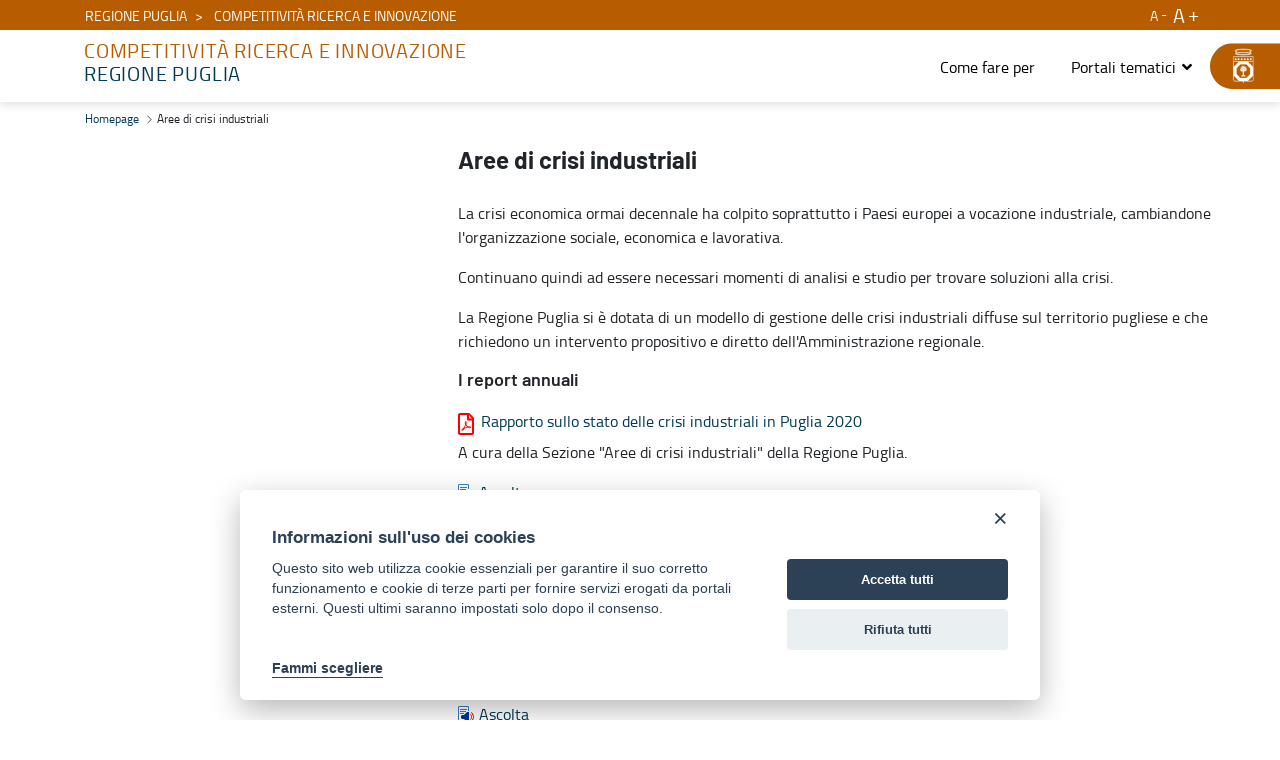

--- FILE ---
content_type: text/html;charset=UTF-8
request_url: https://foreste.regione.puglia.it/web/competitivita-e-innovazione/aree-di-crisi-industriale
body_size: 97379
content:


































	
		
			<!DOCTYPE html>


























































<html class="ltr" dir="ltr" lang="it-IT">

<head>

                <meta property="og:url" content="https://foreste.regione.puglia.it/web/competitivita-e-innovazione/aree-di-crisi-industriale" />
                <meta property="og:type" content="article" />
                <meta property="og:title" content="Aree di crisi industriali - Competitività ricerca e innovazione" />
                <meta property="og:description" content="" />
                <meta property="og:image" content="https://foreste.regione.puglia.it/image/layout_set_logo?img_id=334052&amp;t=1768535101492" />

                <meta name="twitter:card" content="summary" />
                <meta name="twitter:site" content="https://foreste.regione.puglia.it/web/competitivita-e-innovazione/aree-di-crisi-industriale" />
                <meta name="twitter:title" content="Aree di crisi industriali - Competitività ricerca e innovazione" />
                <meta name="twitter:description" content="" />
                <meta name="twitter:image" content="https://foreste.regione.puglia.it/image/layout_set_logo?img_id=334052&amp;t=1768535101492" />
                <meta property="fb:pages" content="74217848665" />
            
    <title>Aree di crisi industriali - Competitività ricerca e innovazione - Regione Puglia</title>

    <meta content="initial-scale=1.0, width=device-width" name="viewport" />


































<meta content="text/html; charset=UTF-8" http-equiv="content-type" />












<script data-senna-track="temporary">var Liferay = window.Liferay || {};Liferay.Icons = Liferay.Icons || {};Liferay.Icons.basePath = '/o/icons';Liferay.Icons.spritemap = 'https://foreste.regione.puglia.it/o/child-portale-istituzionale-theme/images/clay/icons.svg';Liferay.Icons.systemSpritemap = 'https://foreste.regione.puglia.it/o/child-portale-istituzionale-theme/images/clay/icons.svg';</script>
<link data-senna-track="permanent" href="/o/frontend-theme-font-awesome-web/css/main.css?&mac=UTeCeONYcyhwFY2ArFOj9Fgf2RU=&browserId=chrome&languageId=it_IT&minifierType=css&themeId=childportaleistituzionaletheme_WAR_childportaleistituzionaletheme" rel="stylesheet" type="text/css" />
<script data-senna-track="permanent" src="/combo?browserId=chrome&minifierType=js&languageId=it_IT&t=1767957018852&/o/frontend-js-jquery-web/jquery/jquery.min.js&/o/frontend-js-jquery-web/jquery/init.js&/o/frontend-js-jquery-web/jquery/ajax.js&/o/frontend-js-jquery-web/jquery/bootstrap.bundle.min.js&/o/frontend-js-jquery-web/jquery/collapsible_search.js&/o/frontend-js-jquery-web/jquery/fm.js&/o/frontend-js-jquery-web/jquery/form.js&/o/frontend-js-jquery-web/jquery/popper.min.js&/o/frontend-js-jquery-web/jquery/side_navigation.js" type="text/javascript"></script>
<link data-senna-track="temporary" href="https://foreste.regione.puglia.it/web/competitivita-e-innovazione/aree-di-crisi-industriale" rel="canonical" />
<link data-senna-track="temporary" href="https://foreste.regione.puglia.it/web/competitivita-e-innovazione/aree-di-crisi-industriale" hreflang="it-IT" rel="alternate" />
<link data-senna-track="temporary" href="https://foreste.regione.puglia.it/web/competitivita-e-innovazione/aree-di-crisi-industriale" hreflang="x-default" rel="alternate" />

<meta property="og:locale" content="it_IT">
<meta property="og:locale:alternate" content="it_IT">
<meta property="og:site_name" content="Competitività ricerca e innovazione">
<meta property="og:title" content="Aree di crisi industriali - Competitività ricerca e innovazione - Regione Puglia">
<meta property="og:type" content="website">
<meta property="og:url" content="https://foreste.regione.puglia.it/web/competitivita-e-innovazione/aree-di-crisi-industriale">


<link href="https://foreste.regione.puglia.it/o/child-portale-istituzionale-theme/images/favicon.ico" rel="icon" />



<link class="lfr-css-file" data-senna-track="temporary" href="https://foreste.regione.puglia.it/o/child-portale-istituzionale-theme/css/clay.css?browserId=chrome&amp;themeId=childportaleistituzionaletheme_WAR_childportaleistituzionaletheme&amp;minifierType=css&amp;languageId=it_IT&amp;t=1747683102000" id="liferayAUICSS" rel="stylesheet" type="text/css" />









	

	





	



	

		<link data-senna-track="temporary" href="/combo?browserId=chrome&amp;minifierType=&amp;themeId=childportaleistituzionaletheme_WAR_childportaleistituzionaletheme&amp;languageId=it_IT&amp;com_liferay_journal_content_web_portlet_JournalContentPortlet_INSTANCE_vuvqm3IiunmX:%2Fcss%2Fmain.css&amp;com_liferay_portal_search_web_search_bar_portlet_SearchBarPortlet_INSTANCE_templateSearch:%2Fcss%2Fmain.css&amp;com_liferay_product_navigation_product_menu_web_portlet_ProductMenuPortlet:%2Fcss%2Fmain.css&amp;com_liferay_product_navigation_user_personal_bar_web_portlet_ProductNavigationUserPersonalBarPortlet:%2Fcss%2Fmain.css&amp;com_liferay_site_navigation_menu_web_portlet_SiteNavigationMenuPortlet:%2Fcss%2Fmain.css&amp;t=1747683102000" id="c66f359b" rel="stylesheet" type="text/css" />

	







<script data-senna-track="temporary" type="text/javascript">
	// <![CDATA[
		var Liferay = Liferay || {};

		Liferay.Browser = {
			acceptsGzip: function() {
				return true;
			},

			

			getMajorVersion: function() {
				return 131.0;
			},

			getRevision: function() {
				return '537.36';
			},
			getVersion: function() {
				return '131.0';
			},

			

			isAir: function() {
				return false;
			},
			isChrome: function() {
				return true;
			},
			isEdge: function() {
				return false;
			},
			isFirefox: function() {
				return false;
			},
			isGecko: function() {
				return true;
			},
			isIe: function() {
				return false;
			},
			isIphone: function() {
				return false;
			},
			isLinux: function() {
				return false;
			},
			isMac: function() {
				return true;
			},
			isMobile: function() {
				return false;
			},
			isMozilla: function() {
				return false;
			},
			isOpera: function() {
				return false;
			},
			isRtf: function() {
				return true;
			},
			isSafari: function() {
				return true;
			},
			isSun: function() {
				return false;
			},
			isWebKit: function() {
				return true;
			},
			isWindows: function() {
				return false;
			}
		};

		Liferay.Data = Liferay.Data || {};

		Liferay.Data.ICONS_INLINE_SVG = true;

		Liferay.Data.NAV_SELECTOR = '#navigation';

		Liferay.Data.NAV_SELECTOR_MOBILE = '#navigationCollapse';

		Liferay.Data.isCustomizationView = function() {
			return false;
		};

		Liferay.Data.notices = [
			
		];

		(function () {
			var available = {};

			var direction = {};

			

				available['en_US'] = 'inglese\x20\x28Stati\x20Uniti\x29';
				direction['en_US'] = 'ltr';

			

				available['it_IT'] = 'italiano\x20\x28Italia\x29';
				direction['it_IT'] = 'ltr';

			

				available['uk_UA'] = 'ucraino\x20\x28Ucraina\x29';
				direction['uk_UA'] = 'ltr';

			

			Liferay.Language = {
				available,
				direction,
				get: function(key) {
					return key;
				}
			};
		})();

		var featureFlags = {};

		Liferay.FeatureFlags = Object.keys(featureFlags).reduce(
			(acc, key) => ({
				...acc, [key]: Boolean(featureFlags[key])
			}), {}
		);

		Liferay.PortletKeys = {
			DOCUMENT_LIBRARY: 'com_liferay_document_library_web_portlet_DLPortlet',
			DYNAMIC_DATA_MAPPING: 'com_liferay_dynamic_data_mapping_web_portlet_DDMPortlet',
			ITEM_SELECTOR: 'com_liferay_item_selector_web_portlet_ItemSelectorPortlet'
		};

		Liferay.PropsValues = {
			JAVASCRIPT_SINGLE_PAGE_APPLICATION_TIMEOUT: 0,
			UPLOAD_SERVLET_REQUEST_IMPL_MAX_SIZE: 314572800
		};

		Liferay.ThemeDisplay = {

			

			
				getLayoutId: function() {
					return '49';
				},

				

				getLayoutRelativeControlPanelURL: function() {
					return '/group/competitivita-e-innovazione/~/control_panel/manage';
				},

				getLayoutRelativeURL: function() {
					return '/web/competitivita-e-innovazione/aree-di-crisi-industriale';
				},
				getLayoutURL: function() {
					return 'https://foreste.regione.puglia.it/web/competitivita-e-innovazione/aree-di-crisi-industriale';
				},
				getParentLayoutId: function() {
					return '0';
				},
				isControlPanel: function() {
					return false;
				},
				isPrivateLayout: function() {
					return 'false';
				},
				isVirtualLayout: function() {
					return false;
				},
			

			getBCP47LanguageId: function() {
				return 'it-IT';
			},
			getCanonicalURL: function() {

				

				return 'https\x3a\x2f\x2fforeste\x2eregione\x2epuglia\x2eit\x2fweb\x2fcompetitivita-e-innovazione\x2faree-di-crisi-industriale';
			},
			getCDNBaseURL: function() {
				return 'https://foreste.regione.puglia.it';
			},
			getCDNDynamicResourcesHost: function() {
				return '';
			},
			getCDNHost: function() {
				return '';
			},
			getCompanyGroupId: function() {
				return '33237';
			},
			getCompanyId: function() {
				return '33201';
			},
			getDefaultLanguageId: function() {
				return 'it_IT';
			},
			getDoAsUserIdEncoded: function() {
				return '';
			},
			getLanguageId: function() {
				return 'it_IT';
			},
			getParentGroupId: function() {
				return '58109';
			},
			getPathContext: function() {
				return '';
			},
			getPathImage: function() {
				return '/image';
			},
			getPathJavaScript: function() {
				return '/o/frontend-js-web';
			},
			getPathMain: function() {
				return '/c';
			},
			getPathThemeImages: function() {
				return 'https://foreste.regione.puglia.it/o/child-portale-istituzionale-theme/images';
			},
			getPathThemeRoot: function() {
				return '/o/child-portale-istituzionale-theme';
			},
			getPlid: function() {
				return '1023296';
			},
			getPortalURL: function() {
				return 'https://foreste.regione.puglia.it';
			},
			getRealUserId: function() {
				return '33205';
			},
			getScopeGroupId: function() {
				return '58109';
			},
			getScopeGroupIdOrLiveGroupId: function() {
				return '58109';
			},
			getSessionId: function() {
				return '';
			},
			getSiteAdminURL: function() {
				return 'https://foreste.regione.puglia.it/group/competitivita-e-innovazione/~/control_panel/manage?p_p_lifecycle=0&p_p_state=maximized&p_p_mode=view';
			},
			getSiteGroupId: function() {
				return '58109';
			},
			getURLControlPanel: function() {
				return '/group/control_panel?refererPlid=1023296';
			},
			getURLHome: function() {
				return 'https\x3a\x2f\x2fforeste\x2eregione\x2epuglia\x2eit\x2fweb\x2fguest';
			},
			getUserEmailAddress: function() {
				return '';
			},
			getUserId: function() {
				return '33205';
			},
			getUserName: function() {
				return '';
			},
			isAddSessionIdToURL: function() {
				return false;
			},
			isImpersonated: function() {
				return false;
			},
			isSignedIn: function() {
				return false;
			},

			isStagedPortlet: function() {
				
					
						return false;
					
				
			},

			isStateExclusive: function() {
				return false;
			},
			isStateMaximized: function() {
				return false;
			},
			isStatePopUp: function() {
				return false;
			}
		};

		var themeDisplay = Liferay.ThemeDisplay;

		Liferay.AUI = {

			

			getCombine: function() {
				return true;
			},
			getComboPath: function() {
				return '/combo/?browserId=chrome&minifierType=&languageId=it_IT&t=1727811947817&';
			},
			getDateFormat: function() {
				return '%d/%m/%Y';
			},
			getEditorCKEditorPath: function() {
				return '/o/frontend-editor-ckeditor-web';
			},
			getFilter: function() {
				var filter = 'raw';

				
					
						filter = 'min';
					
					

				return filter;
			},
			getFilterConfig: function() {
				var instance = this;

				var filterConfig = null;

				if (!instance.getCombine()) {
					filterConfig = {
						replaceStr: '.js' + instance.getStaticResourceURLParams(),
						searchExp: '\\.js$'
					};
				}

				return filterConfig;
			},
			getJavaScriptRootPath: function() {
				return '/o/frontend-js-web';
			},
			getPortletRootPath: function() {
				return '/html/portlet';
			},
			getStaticResourceURLParams: function() {
				return '?browserId=chrome&minifierType=&languageId=it_IT&t=1727811947817';
			}
		};

		Liferay.authToken = 'Gqm7d7ad';

		

		Liferay.currentURL = '\x2fweb\x2fcompetitivita-e-innovazione\x2faree-di-crisi-industriale';
		Liferay.currentURLEncoded = '\x252Fweb\x252Fcompetitivita-e-innovazione\x252Faree-di-crisi-industriale';
	// ]]>
</script>

<script data-senna-track="temporary" type="text/javascript">window.__CONFIG__= {basePath: '',combine: true, defaultURLParams: null, explainResolutions: false, exposeGlobal: false, logLevel: 'warn', namespace:'Liferay', reportMismatchedAnonymousModules: 'warn', resolvePath: '/o/js_resolve_modules', url: '/combo/?browserId=chrome&minifierType=&languageId=it_IT&t=1727811947817&', waitTimeout: 600000};</script><script data-senna-track="permanent" src="/o/frontend-js-loader-modules-extender/loader.js?&mac=8TOodH/f/0adFbM2161Kv7ZtPbo=&browserId=chrome&languageId=it_IT&minifierType=js" type="text/javascript"></script><script data-senna-track="permanent" src="/combo?browserId=chrome&minifierType=js&languageId=it_IT&t=1727811947817&/o/frontend-js-aui-web/aui/aui/aui.js&/o/frontend-js-aui-web/liferay/modules.js&/o/frontend-js-aui-web/liferay/aui_sandbox.js&/o/frontend-js-aui-web/aui/attribute-base/attribute-base.js&/o/frontend-js-aui-web/aui/attribute-complex/attribute-complex.js&/o/frontend-js-aui-web/aui/attribute-core/attribute-core.js&/o/frontend-js-aui-web/aui/attribute-observable/attribute-observable.js&/o/frontend-js-aui-web/aui/attribute-extras/attribute-extras.js&/o/frontend-js-aui-web/aui/event-custom-base/event-custom-base.js&/o/frontend-js-aui-web/aui/event-custom-complex/event-custom-complex.js&/o/frontend-js-aui-web/aui/oop/oop.js&/o/frontend-js-aui-web/aui/aui-base-lang/aui-base-lang.js&/o/frontend-js-aui-web/liferay/dependency.js&/o/frontend-js-aui-web/liferay/util.js&/o/frontend-js-web/liferay/dom_task_runner.js&/o/frontend-js-web/liferay/events.js&/o/frontend-js-web/liferay/lazy_load.js&/o/frontend-js-web/liferay/liferay.js&/o/frontend-js-web/liferay/global.bundle.js&/o/frontend-js-web/liferay/portlet.js&/o/frontend-js-web/liferay/workflow.js&/o/frontend-js-module-launcher/webpack_federation.js" type="text/javascript"></script>
<script data-senna-track="temporary" type="text/javascript">try {var MODULE_MAIN='product-navigation-simulation-device@6.0.20/index';var MODULE_PATH='/o/product-navigation-simulation-device';AUI().applyConfig({groups:{"navigation-simulation-device":{base:MODULE_PATH+"/js/",combine:Liferay.AUI.getCombine(),filter:Liferay.AUI.getFilterConfig(),modules:{"liferay-product-navigation-simulation-device":{path:"product_navigation_simulation_device.js",requires:["aui-dialog-iframe-deprecated","aui-event-input","aui-modal","liferay-portlet-base","liferay-product-navigation-control-menu","liferay-util-window","liferay-widget-size-animation-plugin"]}},root:MODULE_PATH+"/js/"}}});
} catch(error) {console.error(error);}try {var MODULE_MAIN='@liferay/frontend-js-state-web@1.0.13/index';var MODULE_PATH='/o/frontend-js-state-web';AUI().applyConfig({groups:{state:{mainModule:MODULE_MAIN}}});
} catch(error) {console.error(error);}try {var MODULE_MAIN='@liferay/frontend-js-react-web@5.0.21/index';var MODULE_PATH='/o/frontend-js-react-web';AUI().applyConfig({groups:{react:{mainModule:MODULE_MAIN}}});
} catch(error) {console.error(error);}try {var MODULE_MAIN='frontend-js-components-web@2.0.33/index';var MODULE_PATH='/o/frontend-js-components-web';AUI().applyConfig({groups:{components:{mainModule:MODULE_MAIN}}});
} catch(error) {console.error(error);}try {var MODULE_MAIN='journal-web@5.0.80/index';var MODULE_PATH='/o/journal-web';AUI().applyConfig({groups:{journal:{base:MODULE_PATH+"/js/",combine:Liferay.AUI.getCombine(),filter:Liferay.AUI.getFilterConfig(),modules:{"liferay-journal-navigation":{path:"navigation.js",requires:["aui-component","liferay-portlet-base","liferay-search-container"]},"liferay-portlet-journal":{path:"main.js",requires:["aui-base","aui-dialog-iframe-deprecated","liferay-portlet-base","liferay-util-window"]}},root:MODULE_PATH+"/js/"}}});
} catch(error) {console.error(error);}try {var MODULE_MAIN='layout-taglib@9.0.0/index';var MODULE_PATH='/o/layout-taglib';AUI().applyConfig({groups:{"layout-taglib":{base:MODULE_PATH+"/",combine:Liferay.AUI.getCombine(),filter:Liferay.AUI.getFilterConfig(),modules:{"liferay-layouts-tree":{path:"layouts_tree/js/layouts_tree.js",requires:["aui-tree-view"]},"liferay-layouts-tree-check-content-display-page":{path:"layouts_tree/js/layouts_tree_check_content_display_page.js",requires:["aui-component","plugin"]},"liferay-layouts-tree-node-radio":{path:"layouts_tree/js/layouts_tree_node_radio.js",requires:["aui-tree-node"]},"liferay-layouts-tree-node-task":{path:"layouts_tree/js/layouts_tree_node_task.js",requires:["aui-tree-node"]},"liferay-layouts-tree-radio":{path:"layouts_tree/js/layouts_tree_radio.js",requires:["aui-tree-node","liferay-layouts-tree-node-radio"]},"liferay-layouts-tree-selectable":{path:"layouts_tree/js/layouts_tree_selectable.js",requires:["liferay-layouts-tree-node-task"]},"liferay-layouts-tree-state":{path:"layouts_tree/js/layouts_tree_state.js",requires:["aui-base"]}},root:MODULE_PATH+"/"}}});
} catch(error) {console.error(error);}try {var MODULE_MAIN='invitation-invite-members-web@5.0.17/index';var MODULE_PATH='/o/invitation-invite-members-web';AUI().applyConfig({groups:{"invite-members":{base:MODULE_PATH+"/invite_members/js/",combine:Liferay.AUI.getCombine(),filter:Liferay.AUI.getFilterConfig(),modules:{"liferay-portlet-invite-members":{path:"main.js",requires:["aui-base","autocomplete-base","datasource-io","datatype-number","liferay-portlet-base","liferay-util-window","node-core"]}},root:MODULE_PATH+"/invite_members/js/"}}});
} catch(error) {console.error(error);}try {var MODULE_MAIN='@liferay/document-library-web@6.0.89/document_library/js/index';var MODULE_PATH='/o/document-library-web';AUI().applyConfig({groups:{dl:{base:MODULE_PATH+"/document_library/js/legacy/",combine:Liferay.AUI.getCombine(),filter:Liferay.AUI.getFilterConfig(),modules:{"document-library-upload":{path:"upload.js",requires:["aui-component","aui-data-set-deprecated","aui-overlay-manager-deprecated","aui-overlay-mask-deprecated","aui-parse-content","aui-progressbar","aui-template-deprecated","aui-tooltip","liferay-history-manager","liferay-search-container","querystring-parse-simple","uploader"]},"liferay-document-library":{path:"main.js",requires:["document-library-upload","liferay-portlet-base"]}},root:MODULE_PATH+"/document_library/js/legacy/"}}});
} catch(error) {console.error(error);}try {var MODULE_MAIN='portal-search-web@6.0.52/index';var MODULE_PATH='/o/portal-search-web';AUI().applyConfig({groups:{search:{base:MODULE_PATH+"/js/",combine:Liferay.AUI.getCombine(),filter:Liferay.AUI.getFilterConfig(),modules:{"liferay-search-bar":{path:"search_bar.js",requires:[]},"liferay-search-custom-filter":{path:"custom_filter.js",requires:[]},"liferay-search-facet-util":{path:"facet_util.js",requires:[]},"liferay-search-modified-facet":{path:"modified_facet.js",requires:["aui-form-validator","liferay-search-facet-util"]},"liferay-search-modified-facet-configuration":{path:"modified_facet_configuration.js",requires:["aui-node"]},"liferay-search-sort-configuration":{path:"sort_configuration.js",requires:["aui-node"]},"liferay-search-sort-util":{path:"sort_util.js",requires:[]}},root:MODULE_PATH+"/js/"}}});
} catch(error) {console.error(error);}try {var MODULE_MAIN='staging-processes-web@5.0.24/index';var MODULE_PATH='/o/staging-processes-web';AUI().applyConfig({groups:{stagingprocessesweb:{base:MODULE_PATH+"/",combine:Liferay.AUI.getCombine(),filter:Liferay.AUI.getFilterConfig(),modules:{"liferay-staging-processes-export-import":{path:"js/main.js",requires:["aui-datatype","aui-dialog-iframe-deprecated","aui-modal","aui-parse-content","aui-toggler","aui-tree-view","liferay-portlet-base","liferay-util-window"]}},root:MODULE_PATH+"/"}}});
} catch(error) {console.error(error);}try {var MODULE_MAIN='frontend-editor-alloyeditor-web@5.0.25/index';var MODULE_PATH='/o/frontend-editor-alloyeditor-web';AUI().applyConfig({groups:{alloyeditor:{base:MODULE_PATH+"/js/",combine:Liferay.AUI.getCombine(),filter:Liferay.AUI.getFilterConfig(),modules:{"liferay-alloy-editor":{path:"alloyeditor.js",requires:["aui-component","liferay-portlet-base","timers"]},"liferay-alloy-editor-source":{path:"alloyeditor_source.js",requires:["aui-debounce","liferay-fullscreen-source-editor","liferay-source-editor","plugin"]}},root:MODULE_PATH+"/js/"}}});
} catch(error) {console.error(error);}try {var MODULE_MAIN='product-navigation-taglib@6.0.24/index';var MODULE_PATH='/o/product-navigation-taglib';AUI().applyConfig({groups:{controlmenu:{base:MODULE_PATH+"/",combine:Liferay.AUI.getCombine(),filter:Liferay.AUI.getFilterConfig(),modules:{"liferay-product-navigation-control-menu":{path:"control_menu/js/product_navigation_control_menu.js",requires:["aui-node","event-touch"]}},root:MODULE_PATH+"/"}}});
} catch(error) {console.error(error);}try {var MODULE_MAIN='exportimport-web@5.0.34/index';var MODULE_PATH='/o/exportimport-web';AUI().applyConfig({groups:{exportimportweb:{base:MODULE_PATH+"/",combine:Liferay.AUI.getCombine(),filter:Liferay.AUI.getFilterConfig(),modules:{"liferay-export-import-export-import":{path:"js/main.js",requires:["aui-datatype","aui-dialog-iframe-deprecated","aui-modal","aui-parse-content","aui-toggler","aui-tree-view","liferay-portlet-base","liferay-util-window"]}},root:MODULE_PATH+"/"}}});
} catch(error) {console.error(error);}try {var MODULE_MAIN='item-selector-taglib@5.2.8/index.es';var MODULE_PATH='/o/item-selector-taglib';AUI().applyConfig({groups:{"item-selector-taglib":{base:MODULE_PATH+"/",combine:Liferay.AUI.getCombine(),filter:Liferay.AUI.getFilterConfig(),modules:{"liferay-image-selector":{path:"image_selector/js/image_selector.js",requires:["aui-base","liferay-item-selector-dialog","liferay-portlet-base","uploader"]}},root:MODULE_PATH+"/"}}});
} catch(error) {console.error(error);}try {var MODULE_MAIN='@liferay/frontend-taglib@7.0.11/index';var MODULE_PATH='/o/frontend-taglib';AUI().applyConfig({groups:{"frontend-taglib":{base:MODULE_PATH+"/",combine:Liferay.AUI.getCombine(),filter:Liferay.AUI.getFilterConfig(),modules:{"liferay-management-bar":{path:"management_bar/js/management_bar.js",requires:["aui-component","liferay-portlet-base"]},"liferay-sidebar-panel":{path:"sidebar_panel/js/sidebar_panel.js",requires:["aui-base","aui-debounce","aui-parse-content","liferay-portlet-base"]}},root:MODULE_PATH+"/"}}});
} catch(error) {console.error(error);}try {var MODULE_MAIN='calendar-web@5.0.40/index';var MODULE_PATH='/o/calendar-web';AUI().applyConfig({groups:{calendar:{base:MODULE_PATH+"/js/",combine:Liferay.AUI.getCombine(),filter:Liferay.AUI.getFilterConfig(),modules:{"liferay-calendar-a11y":{path:"calendar_a11y.js",requires:["calendar"]},"liferay-calendar-container":{path:"calendar_container.js",requires:["aui-alert","aui-base","aui-component","liferay-portlet-base"]},"liferay-calendar-date-picker-sanitizer":{path:"date_picker_sanitizer.js",requires:["aui-base"]},"liferay-calendar-interval-selector":{path:"interval_selector.js",requires:["aui-base","liferay-portlet-base"]},"liferay-calendar-interval-selector-scheduler-event-link":{path:"interval_selector_scheduler_event_link.js",requires:["aui-base","liferay-portlet-base"]},"liferay-calendar-list":{path:"calendar_list.js",requires:["aui-template-deprecated","liferay-scheduler"]},"liferay-calendar-message-util":{path:"message_util.js",requires:["liferay-util-window"]},"liferay-calendar-recurrence-converter":{path:"recurrence_converter.js",requires:[]},"liferay-calendar-recurrence-dialog":{path:"recurrence.js",requires:["aui-base","liferay-calendar-recurrence-util"]},"liferay-calendar-recurrence-util":{path:"recurrence_util.js",requires:["aui-base","liferay-util-window"]},"liferay-calendar-reminders":{path:"calendar_reminders.js",requires:["aui-base"]},"liferay-calendar-remote-services":{path:"remote_services.js",requires:["aui-base","aui-component","liferay-calendar-util","liferay-portlet-base"]},"liferay-calendar-session-listener":{path:"session_listener.js",requires:["aui-base","liferay-scheduler"]},"liferay-calendar-simple-color-picker":{path:"simple_color_picker.js",requires:["aui-base","aui-template-deprecated"]},"liferay-calendar-simple-menu":{path:"simple_menu.js",requires:["aui-base","aui-template-deprecated","event-outside","event-touch","widget-modality","widget-position","widget-position-align","widget-position-constrain","widget-stack","widget-stdmod"]},"liferay-calendar-util":{path:"calendar_util.js",requires:["aui-datatype","aui-io","aui-scheduler","aui-toolbar","autocomplete","autocomplete-highlighters"]},"liferay-scheduler":{path:"scheduler.js",requires:["async-queue","aui-datatype","aui-scheduler","dd-plugin","liferay-calendar-a11y","liferay-calendar-message-util","liferay-calendar-recurrence-converter","liferay-calendar-recurrence-util","liferay-calendar-util","liferay-scheduler-event-recorder","liferay-scheduler-models","promise","resize-plugin"]},"liferay-scheduler-event-recorder":{path:"scheduler_event_recorder.js",requires:["dd-plugin","liferay-calendar-util","resize-plugin"]},"liferay-scheduler-models":{path:"scheduler_models.js",requires:["aui-datatype","dd-plugin","liferay-calendar-util"]}},root:MODULE_PATH+"/js/"}}});
} catch(error) {console.error(error);}try {var MODULE_MAIN='contacts-web@5.0.27/index';var MODULE_PATH='/o/contacts-web';AUI().applyConfig({groups:{contactscenter:{base:MODULE_PATH+"/js/",combine:Liferay.AUI.getCombine(),filter:Liferay.AUI.getFilterConfig(),modules:{"liferay-contacts-center":{path:"main.js",requires:["aui-io-plugin-deprecated","aui-toolbar","autocomplete-base","datasource-io","json-parse","liferay-portlet-base","liferay-util-window"]}},root:MODULE_PATH+"/js/"}}});
} catch(error) {console.error(error);}try {var MODULE_MAIN='staging-taglib@7.0.19/index';var MODULE_PATH='/o/staging-taglib';AUI().applyConfig({groups:{stagingTaglib:{base:MODULE_PATH+"/",combine:Liferay.AUI.getCombine(),filter:Liferay.AUI.getFilterConfig(),modules:{"liferay-export-import-management-bar-button":{path:"export_import_entity_management_bar_button/js/main.js",requires:["aui-component","liferay-search-container","liferay-search-container-select"]}},root:MODULE_PATH+"/"}}});
} catch(error) {console.error(error);}try {var MODULE_MAIN='dynamic-data-mapping-web@5.0.49/index';var MODULE_PATH='/o/dynamic-data-mapping-web';!function(){var a=Liferay.AUI;AUI().applyConfig({groups:{ddm:{base:MODULE_PATH+"/js/",combine:Liferay.AUI.getCombine(),filter:a.getFilterConfig(),modules:{"liferay-ddm-form":{path:"ddm_form.js",requires:["aui-base","aui-datatable","aui-datatype","aui-image-viewer","aui-parse-content","aui-set","aui-sortable-list","json","liferay-form","liferay-layouts-tree","liferay-layouts-tree-radio","liferay-layouts-tree-selectable","liferay-map-base","liferay-translation-manager","liferay-util-window"]},"liferay-portlet-dynamic-data-mapping":{condition:{trigger:"liferay-document-library"},path:"main.js",requires:["arraysort","aui-form-builder-deprecated","aui-form-validator","aui-map","aui-text-unicode","json","liferay-menu","liferay-translation-manager","liferay-util-window","text"]},"liferay-portlet-dynamic-data-mapping-custom-fields":{condition:{trigger:"liferay-document-library"},path:"custom_fields.js",requires:["liferay-portlet-dynamic-data-mapping"]}},root:MODULE_PATH+"/js/"}}})}();
} catch(error) {console.error(error);}try {var MODULE_MAIN='portal-workflow-task-web@5.0.32/index';var MODULE_PATH='/o/portal-workflow-task-web';AUI().applyConfig({groups:{workflowtasks:{base:MODULE_PATH+"/js/",combine:Liferay.AUI.getCombine(),filter:Liferay.AUI.getFilterConfig(),modules:{"liferay-workflow-tasks":{path:"main.js",requires:["liferay-util-window"]}},root:MODULE_PATH+"/js/"}}});
} catch(error) {console.error(error);}try {var MODULE_MAIN='segments-simulation-web@3.0.13/index';var MODULE_PATH='/o/segments-simulation-web';AUI().applyConfig({groups:{segmentssimulation:{base:MODULE_PATH+"/js/",combine:Liferay.AUI.getCombine(),filter:Liferay.AUI.getFilterConfig(),modules:{"liferay-portlet-segments-simulation":{path:"main.js",requires:["aui-base","liferay-portlet-base"]}},root:MODULE_PATH+"/js/"}}});
} catch(error) {console.error(error);}try {var MODULE_MAIN='commerce-product-content-web@4.0.51/index';var MODULE_PATH='/o/commerce-product-content-web';AUI().applyConfig({groups:{productcontent:{base:MODULE_PATH+"/js/",combine:Liferay.AUI.getCombine(),modules:{"liferay-commerce-product-content":{path:"product_content.js",requires:["aui-base","aui-io-request","aui-parse-content","liferay-portlet-base","liferay-portlet-url"]}},root:MODULE_PATH+"/js/"}}});
} catch(error) {console.error(error);}try {var MODULE_MAIN='commerce-frontend-impl@4.0.23/index';var MODULE_PATH='/o/commerce-frontend-impl';AUI().applyConfig({groups:{commercefrontend:{base:MODULE_PATH+"/js/",combine:Liferay.AUI.getCombine(),modules:{"liferay-commerce-frontend-asset-categories-selector":{path:"liferay_commerce_frontend_asset_categories_selector.js",requires:["aui-tree","liferay-commerce-frontend-asset-tag-selector"]},"liferay-commerce-frontend-asset-tag-selector":{path:"liferay_commerce_frontend_asset_tag_selector.js",requires:["aui-io-plugin-deprecated","aui-live-search-deprecated","aui-template-deprecated","aui-textboxlist-deprecated","datasource-cache","liferay-service-datasource"]},"liferay-commerce-frontend-management-bar-state":{condition:{trigger:"liferay-management-bar"},path:"management_bar_state.js",requires:["liferay-management-bar"]}},root:MODULE_PATH+"/js/"}}});
} catch(error) {console.error(error);}</script>


<script data-senna-track="temporary" type="text/javascript">
	// <![CDATA[
		
			
				
		

		

		
	// ]]>
</script>





	
		

			

			
		
		



	
		

			

			
				<!-- Matomo -->
<script type="text/plain" data-cookiecategory="analytics">
  var _paq = window._paq = window._paq || [];
  /* tracker methods like "setCustomDimension" should be called before "trackPageView" */
  _paq.push(['trackPageView']);
  _paq.push(['enableLinkTracking']);
  (function() {
    var u="https://ingestion.webanalytics.italia.it/";
    _paq.push(['setTrackerUrl', u+'matomo.php']);
    _paq.push(['setSiteId', 'yw3WBgK0gQ']);
    var d=document, g=d.createElement('script'), s=d.getElementsByTagName('script')[0];
    g.type='text/javascript'; g.async=true; g.src=u+'matomo.js'; s.parentNode.insertBefore(g,s);
  })();
</script>
<!-- End Matomo Code -->
			
		
	












	

	





	



	



















<link class="lfr-css-file" data-senna-track="temporary" href="https://foreste.regione.puglia.it/o/child-portale-istituzionale-theme/css/main.css?browserId=chrome&amp;themeId=childportaleistituzionaletheme_WAR_childportaleistituzionaletheme&amp;minifierType=css&amp;languageId=it_IT&amp;t=1747683102000" id="liferayThemeCSS" rel="stylesheet" type="text/css" />








	<style data-senna-track="temporary" type="text/css">

		

			

		

			

		

			

		

			

		

			

		

			

		

			

		

	</style>


<link href="/o/commerce-frontend-js/styles/main.css" rel="stylesheet"type="text/css" /><style data-senna-track="temporary" type="text/css">
</style>
<script type="text/javascript">
// <![CDATA[
Liferay.Loader.require('@liferay/frontend-js-state-web@1.0.13', function(_liferayFrontendJsStateWeb1013) {
try {
(function() {
var FrontendJsState = _liferayFrontendJsStateWeb1013;

})();
} catch (err) {
	console.error(err);
}
});
// ]]>
</script><script type="text/javascript">
// <![CDATA[
Liferay.on(
	'ddmFieldBlur', function(event) {
		if (window.Analytics) {
			Analytics.send(
				'fieldBlurred',
				'Form',
				{
					fieldName: event.fieldName,
					focusDuration: event.focusDuration,
					formId: event.formId,
					page: event.page
				}
			);
		}
	}
);

Liferay.on(
	'ddmFieldFocus', function(event) {
		if (window.Analytics) {
			Analytics.send(
				'fieldFocused',
				'Form',
				{
					fieldName: event.fieldName,
					formId: event.formId,
					page: event.page
				}
			);
		}
	}
);

Liferay.on(
	'ddmFormPageShow', function(event) {
		if (window.Analytics) {
			Analytics.send(
				'pageViewed',
				'Form',
				{
					formId: event.formId,
					page: event.page,
					title: event.title
				}
			);
		}
	}
);

Liferay.on(
	'ddmFormSubmit', function(event) {
		if (window.Analytics) {
			Analytics.send(
				'formSubmitted',
				'Form',
				{
					formId: event.formId
				}
			);
		}
	}
);

Liferay.on(
	'ddmFormView', function(event) {
		if (window.Analytics) {
			Analytics.send(
				'formViewed',
				'Form',
				{
					formId: event.formId,
					title: event.title
				}
			);
		}
	}
);
// ]]>
</script>



















<script data-senna-track="temporary" type="text/javascript">
	if (window.Analytics) {
		window._com_liferay_document_library_analytics_isViewFileEntry = false;
	}
</script>















    <script type="text/javascript">
        window.rsConf = {
            general: {
                usePost: true
            },
            cb: {
                ui: {
                    open: function() {
                        $('.owl-all').owlCarousel(option);
                        carouselMobile();
                    }
                }
            }
        };
    </script>
    <script src="//cdn1.readspeaker.com/script/10632/webReader/webReader.js?pids=wr" type="text/javascript"></script>
</head>

<body class="controls-visible chrome innovazione yui3-skin-sam signed-out public-page site">
<a href="#top" accesskey="2" class="d-none">Top</a>
<a href="#content" title="Vai al contenuto" class="d-none">Vai al contenuto</a>
















































































<div class="container-fluid portale-istituzionale secondo-livello" id="wrapper">

<header id="header">
	<!-- sticky -->
	<div id="header-firstnav" class="header-firstnav header-slim header-font bg-sticky-nav" role="presentation">
		<div class="container">
			<div class="row align-items-center">
				<div class="col-9">
					<div class="breadcrumb-wrapper">
												
						






































	

	<div class="portlet-boundary portlet-boundary_com_liferay_site_navigation_breadcrumb_web_portlet_SiteNavigationBreadcrumbPortlet_  portlet-static portlet-static-end portlet-barebone portlet-breadcrumb " id="p_p_id_com_liferay_site_navigation_breadcrumb_web_portlet_SiteNavigationBreadcrumbPortlet_INSTANCE_top_header_breadcrumb_">
		<span id="p_com_liferay_site_navigation_breadcrumb_web_portlet_SiteNavigationBreadcrumbPortlet_INSTANCE_top_header_breadcrumb"></span>




	

	
		
			




































	
		
<section class="portlet" id="portlet_com_liferay_site_navigation_breadcrumb_web_portlet_SiteNavigationBreadcrumbPortlet_INSTANCE_top_header_breadcrumb">


	<div class="portlet-content">


		
			<div class=" portlet-content-container">
				


	<div class="portlet-body">



	
		
			
				
					















































	

				

				
					
						


	

		



























































<nav aria-label="Briciole di pane" id="_com_liferay_site_navigation_breadcrumb_web_portlet_SiteNavigationBreadcrumbPortlet_INSTANCE_top_header_breadcrumb_breadcrumbs-defaultScreen">
	

		

				<ul class="breadcrumb breadcrumb-horizontal">


				<li class="" >
						<a

							href="/web/guest"

						>

					Regione Puglia

						</a>
				</li>

				<li class="active" aria-current="page">

					Competitività ricerca e innovazione

				</li>
		</ul>

	
</nav>

	
	
					
				
			
		
	
	


	</div>

			</div>
		
	</div>
</section>
	

		
		







	</div>






						
						
					</div>	
				</div>
				<div class="col-3">
					<div class="language-accessibility float-right">
						<a href="#"><span class="zoom-less font-decrease">A</span></a>
						<a href="#"><span class="zoom-more font-increase">A</span></a>
					</div>
				</div>
			</div>
		</div>
	</div>
	<!-- header second nav -->
	<div class="header-secondnav it-nav-wrapper header-font sticky-top " role="presentation">
	<span class="main-logo-puglia">
		<a href="http://www.regione.puglia.it" title="regione puglia">
			<svg xmlns="http://www.w3.org/2000/svg" width="69.702" height="45.598" viewBox="0 0 69.702 45.598">
				<g id="logo_puglia" transform="translate(-1299.997 -113)">
					<path id="background" data-name="Union 3" d="M0,0V45.6H48.856v-.083a22.8,22.8,0,0,0,0-45.433V0Z" transform="translate(1369.699 158.598) rotate(180)" fill="#5a768a" />
					<g id="Group_5273" data-name="Group 5273" transform="translate(1323.23 118.805)">
						<g id="Group_5066" data-name="Group 5066" transform="translate(6.992 17.128)">
							<path id="Path_4903" data-name="Path 4903" d="M.047,0A.261.261,0,0,0,0,.031L0,.019C.013.009.032.01.047,0" fill="#fff" stroke="#fff" stroke-width="0.25" />
						</g>
						<g id="Group_5068" data-name="Group 5068" transform="translate(6.638 16.625)">
							<path id="Path_4905" data-name="Path 4905" d="M-38.053-15.477a.843.843,0,0,1,.448.382.576.576,0,0,0,.346.293,2.64,2.64,0,0,1-.291-.541c.256.1.457.229.469.53,0,.091.085.088.166.09v-.293c.186.061.232.225.314.357a1.3,1.3,0,0,1,.04-.48.424.424,0,0,1,.157.6c-.025.064-.032.1.035.14a1.763,1.763,0,0,1,.16.11l.061-.4a.431.431,0,0,1,.133.461.1.1,0,0,0,.027.115c.06.054.113.116.17.176.045-.014-.006-.107.076-.09s.038.07.044.1a.266.266,0,0,0,.316.245c.087-.008.123-.048.088-.134s-.076-.166-.1-.252a.283.283,0,0,0-.207-.205.651.651,0,0,1-.428-.392c.106-.025.193.041.29.023a.914.914,0,0,0-.175-.239c-.1-.117-.18-.261-.366-.135-.025.017-.052.009-.067-.028s.017-.052.046-.067c.046-.024.1-.022.14-.067-.029-.063-.061-.117-.147-.11a.921.921,0,0,1-.624-.253c-.037-.027-.085-.061-.066-.117s.085-.054.135-.046a2.36,2.36,0,0,1,.5.138c-.013-.044-.021-.076-.031-.107-.049-.145-.13-.184-.267-.127a.554.554,0,0,1-.592-.106.575.575,0,0,1,.534-.094c-.11-.12-.178-.321-.4-.191-.03.018-.051.016-.068-.018s0-.063.037-.073a.122.122,0,0,0,.076-.044c-.179-.214-.537-.3-.5-.685a.821.821,0,0,1,.425.293c.028-.056.021-.135.1-.129s.1.06.116.115a.61.61,0,0,1,.054.193c0,.3.225.445.425.639a2.177,2.177,0,0,1-.032-.554.166.166,0,0,0-.1-.2c-.029-.014-.1-.022-.053-.089s.075-.01.1.01c.062.045.092.03.1-.043a2.741,2.741,0,0,0,.04-.437.251.251,0,0,1,.124-.23c.049-.031.085-.042.093.039a.443.443,0,0,1-.055.355l.022.03c.041-.014.081-.031.123-.041a.142.142,0,0,1,.168.05.136.136,0,0,1-.023.161c-.083.107-.18.194-.33.139-.057-.021-.082-.006-.089.049a1.187,1.187,0,0,0-.025.373.481.481,0,0,1,.411-.3,1.252,1.252,0,0,1-.28.617.176.176,0,0,0-.036.253.573.573,0,0,1,.1-.06c.04-.016.076-.106.126-.025s-.043.088-.077.105c-.121.061-.126.139-.057.241.037.054.051.124.116.161,0-.06,0-.127.082-.127a.4.4,0,0,1,.26.23c.015.132-.136.06-.176.135a.314.314,0,0,0,.245.179c0-.092,0-.182,0-.271,0-.043.005-.1.044-.112s.077.03.109.06a.369.369,0,0,1,.065.462c-.059.1,0,.11.062.153a2.063,2.063,0,0,1,.035-.31c.027-.092.047-.185.074-.292a.662.662,0,0,1,.139.662c-.1.2.015.314.1.476a2.451,2.451,0,0,0,.059-1.061c0-.035-.025-.046-.052-.059a2.408,2.408,0,0,1-.7-.6,1.031,1.031,0,0,1-.231-.533c-.021-.1,0-.186.138-.168a1.2,1.2,0,0,1-.05-.3,1.426,1.426,0,0,1,.37.243.141.141,0,0,1,.019-.017c-.008-.1-.015-.2-.026-.3a.086.086,0,0,0-.085-.09.592.592,0,0,1-.446-.582.937.937,0,0,1,.5.4c.006-.12.031-.235-.09-.306-.032-.019-.087-.032-.063-.094s.075-.009.107-.012a.253.253,0,0,0-.246-.28c-.248-.036-.381-.227-.515-.451l.571.183a.511.511,0,0,0-.164-.242A.383.383,0,0,1-36-18.815c.033-.042.058-.053.1-.012a.307.307,0,0,1,.129.259c-.006.071-.016.143-.024.214-.012.115.049.183.148.176.043,0,.071.019.057.073s-.046.12-.029.167c.064.184.1.375.162.576a1.732,1.732,0,0,0,.242-.315c-.267-.154-.29-.282-.139-.763a1.3,1.3,0,0,1,.173.245c.055-.061.106-.126.165-.181s.1-.076.119.036a1.88,1.88,0,0,1,.032.342.113.113,0,0,1,.019.017c.082,0,.2-.047.218.072.026.162-.13.2-.241.261a.593.593,0,0,1,.186.384c.107-.155.3-.268.212-.5-.016-.046-.1-.123,0-.153.083-.024.052.081.085.119a.069.069,0,0,0,.021.011.193.193,0,0,0,.026-.191.484.484,0,0,1,.35-.608c-.02.1-.037.191-.06.283s-.054.189-.086.3a1.674,1.674,0,0,1,.172-.075.224.224,0,0,1,.249.044.632.632,0,0,1-.011.911c-.044.043-.1.073-.115.142a2.38,2.38,0,0,0-.021.666c.185-.131.378-.238.253-.5a.12.12,0,0,1,0-.028c-.007-.038,0-.066.044-.073s.041.028.048.054l.051.189c.1-.356.021-.716.221-1.027l.156.3a1.47,1.47,0,0,1,.184-.521c.031-.058.063-.131.15-.1s.073.1.074.17a.478.478,0,0,1-.069.232c-.054.1-.115.2-.178.311a1.405,1.405,0,0,1,.145,0c.082.009.153.038.154.137s-.086.132-.169.135a.321.321,0,0,1-.249-.1l-.2.321a.326.326,0,0,0,.2-.077.469.469,0,0,1,.211-.088c.073-.012.165-.045.208.042s-.036.153-.1.2a.494.494,0,0,1-.506.042c-.061-.023-.08-.01-.124.035-.094.1-.062.146.043.19a.986.986,0,0,1,.086.051c.03.017.041.037.024.07s-.043.033-.071.016a.6.6,0,0,1-.1-.06c-.112-.1-.194-.068-.265.069.314.1.319.353.305.618,0,.093,0,.188,0,.317a1.423,1.423,0,0,0,.07-.306c.019-.056.019-.14.1-.133s.058-.028.053-.072a.648.648,0,0,1,.179-.535.743.743,0,0,1,.076.59l.033.026c.081-.049.051-.136.071-.206.009-.032,0-.069.053-.065s.043.04.041.073-.013.046.009.059c.111-.043.121-.1.065-.209a.521.521,0,0,1,.055-.587c.172.167.115.378.131.578a.337.337,0,0,0,.157-.257.562.562,0,0,1,.387-.479.6.6,0,0,1-.312.657.957.957,0,0,0,.134.014c.037,0,.1-.028.1.04,0,.084-.07.054-.106.049a.413.413,0,0,0-.434.211,1.225,1.225,0,0,1,.767-.009.646.646,0,0,1-.741.159c-.187-.073-.277.01-.4.127h.241c.031,0,.056.006.056.046s-.023.045-.055.047a2.827,2.827,0,0,1-.316.012c-.088-.006-.134.032-.192.117a1.146,1.146,0,0,1,.509-.014c.044.009.087.027.1.074a.072.072,0,0,1-.05.079.681.681,0,0,1-.6.034c-.148-.071-.173-.071-.26.073a.188.188,0,0,1,.043,0c.043.014.124-.04.124.048s-.078.041-.123.05c-.028.006-.058,0-.086,0-.068.008-.159-.023-.191.061s-.1.148-.138.233l.07.028c.038.016.112-.008.093.074s-.077.011-.116.019-.1-.062-.138.015a.68.68,0,0,0-.1.258,1.067,1.067,0,0,1,.578-.051c-.121.085-.079.192-.082.316.14-.109.263-.193.232-.379a.429.429,0,0,1,.043-.239.239.239,0,0,1,.276-.171,1,1,0,0,0-.056.4c.083-.07.223-.091.12-.245-.017-.026-.069-.075,0-.105s.068.031.086.067.022.043.031.065c.02.047.056.049.094.028s.067-.006.071-.068a.919.919,0,0,1,.328-.555c.058-.063.143-.025.158.06a.3.3,0,0,1-.018.156l.027.022a.544.544,0,0,1-.07.24.544.544,0,0,0,.07-.24c.042-.074.079-.164.187-.142.078.016.083.082.07.149l.031.024-.018.033c-.008.012-.014.027-.022.039.008-.012.014-.027.022-.039l.018-.033a.509.509,0,0,0,.073-.105.451.451,0,0,1,.333-.266c.039-.012.073-.023.107.008s.028.078.009.119a.518.518,0,0,1-.111.149,1.741,1.741,0,0,1-.352.248c-.025.016-.071.026-.056.069a.084.084,0,0,0,.078.056c.081,0,.162-.011.244-.015.038,0,.081-.005.1.038a.1.1,0,0,1-.029.1.3.3,0,0,1-.506-.069c-.014-.032-.009-.078-.071-.056-.1.035-.2.062-.315.1.03.021.05.029.059.044.025.041.142.021.085.109s-.108-.007-.138-.032a.367.367,0,0,0-.449,0,.213.213,0,0,0,.127.044,1.162,1.162,0,0,1,.4.119c.048.031.12.062.118.117s-.085.062-.136.078a.6.6,0,0,1-.169.028c-.062,0-.078.033-.082.1.215-.067.41.1.623.024.024-.009.065.014.094.03a.286.286,0,0,1,.159.21c.006.039-.023.052-.05.059a.237.237,0,0,1-.24-.063.688.688,0,0,0-.577-.168c-.016.054.079.081.015.13s-.09-.02-.112-.046c-.1-.116-.213-.088-.345-.076l.033.049c.039.061.133.12.062.2s-.159.016-.233-.03a.246.246,0,0,1-.033-.027c-.072-.066-.148-.189-.215-.185-.088.006-.17.112-.254.176-.006,0-.006.015-.011.029.065.017.13.033.194.052.045.013.123-.008.119.067,0,.058-.056.1-.116.115a.546.546,0,0,1-.362-.049c-.043-.014-.077-.049-.128-.005a1.125,1.125,0,0,0-.427.741,17.129,17.129,0,0,0-.053,2.219,1.084,1.084,0,0,0,.367.942,3.828,3.828,0,0,0,.436.278c.167.093.336.184.5.288a1.53,1.53,0,0,1,.472.624c.02.038.035.092,0,.121s-.091,0-.127-.034a.316.316,0,0,1-.046-.055,1.817,1.817,0,0,0-.751-.673c-.054-.024-.089-.121-.15-.079s.016.1.02.159.028.09-.021.117-.082-.008-.114-.038l-.221-.206a.239.239,0,0,0-.028-.036.239.239,0,0,1,.028.036l-.029.048c.093.2.175.4.279.6a.61.61,0,0,1,.04.58c-.016.033-.017.1-.082.076s-.032-.071-.019-.108a.553.553,0,0,0,0-.283c-.036-.206-.21-.287-.345-.417l-.1.21a3.612,3.612,0,0,1-.378-.764c-.131.178-.332.259-.448.427a2.042,2.042,0,0,0-.2.592l-.125-.292a.921.921,0,0,0-.318.278.59.59,0,0,1-.173.171c-.038.023-.078.048-.118.011s-.017-.07,0-.106a1.268,1.268,0,0,1,.222-.351c.173-.2.343-.4.518-.6a.778.778,0,0,0-.75.479c-.029.066-.041.171-.143.149s-.057-.118-.07-.185c0-.007-.01-.013-.021-.025a.809.809,0,0,1-.392.193c-.035,0-.08.025-.1-.024s.019-.075.059-.095a.692.692,0,0,0,.307-.295.891.891,0,0,1,.605-.468.65.65,0,0,0,.492-.495,2.023,2.023,0,0,0,.064-.354,10.256,10.256,0,0,0-.03-2.174,1.844,1.844,0,0,0-.417-1.053.446.446,0,0,0-.645-.143.37.37,0,0,1-.053.022c-.1.027-.232.1-.289.027-.042-.057.076-.168.145-.241a.171.171,0,0,0,.016-.025c-.054-.031-.109-.075-.132.032a.106.106,0,0,1-.076.08.774.774,0,0,1-.424-.005.072.072,0,0,1-.043-.05c0-.037.026-.058.061-.07l.279-.091a.357.357,0,0,0-.37-.031.339.339,0,0,1-.478-.116c.322-.074.5-.359.819-.475a.943.943,0,0,0-.616-.062c-.032.008-.052.013-.069-.021s-.01-.053.023-.068a.766.766,0,0,0,.072-.045c-.107-.052-.151-.162-.276-.186a.458.458,0,0,1-.361-.527m.649-1.331c.091.053.16.1.165.21h0c0-.107-.074-.157-.165-.21m.17.215h0l.009.006-.009-.006m.932.393a.223.223,0,0,1,.16-.193h0a.223.223,0,0,0-.16.193m.622-.858,0,0,0,0m3.487,1.817h0l.008.008Zm.028.39a.2.2,0,0,1-.041.016.2.2,0,0,0,.041-.016m-.808.975a.053.053,0,0,0,.027.023.053.053,0,0,1-.027-.023.21.21,0,0,1-.072-.044.21.21,0,0,0,.072.044m.264-.424c-.068-.052-.143-.088-.145-.188a1,1,0,0,0-.329.385c.2.039.3-.14.474-.2m-2.045-.765c.032.074.062.149.1.231.049-.058.095-.113.142-.167s.085-.092.13-.081c.193.046.085-.1.133-.17a1.249,1.249,0,0,1-.456.1c-.071,0-.065.035-.045.082m.26.234-.012-.01.012.01m-.047.341c-.1.023-.1.023-.1.129a3.3,3.3,0,0,1-.032.465c.271-.15.222-.372.131-.594m.516-.5c.087-.2.057-.251-.175-.312.1.1.178.175.175.312m-.12.252a.361.361,0,0,1-.145-.245c-.106.1-.009.167.021.242a1.07,1.07,0,0,1,.053.277c.03-.068.06-.136.092-.2a.047.047,0,0,0-.021-.07m-.463-.714c.1-.015.212.013.278-.032s-.013-.161.012-.274a.635.635,0,0,1-.431.112c.069.068-.017.219.141.194m.3-.321a.887.887,0,0,1,.235.234c.031.038.065.066.089-.008a.219.219,0,0,0-.145-.309c-.1-.047-.122.035-.179.084m.609,1.551a.608.608,0,0,1-.164.044c-.253-.006-.356.164-.437.362a.679.679,0,0,0-.082.236,1.778,1.778,0,0,0,.343-.182c.084-.052.129-.107.071-.207-.015-.026-.047-.069.011-.1s.06.038.08.067a.34.34,0,0,1,.025.059c.1-.072.206-.133.153-.283m-1.135-.969a.5.5,0,0,0-.021-.466c-.05-.119-.053-.117.067-.111.041,0,.05-.038.07-.061a.659.659,0,0,1,.526-.222c.039,0,.091-.028.068.066-.015.063.089.041.138.1a.463.463,0,0,0-.073-.371.855.855,0,0,1-.127-.551c0-.025,0-.046.035-.053a.06.06,0,0,1,.072.031.837.837,0,0,0,.1.144c.021-.111.07-.218-.03-.323a.365.365,0,0,1-.06-.287.243.243,0,0,0-.175.155,1.161,1.161,0,0,1-.223.464.574.574,0,0,1-.433.109c-.052,0-.129-.055-.156.044l-.011.033h.035c.042,0,.1-.065.124.005s-.055.072-.1.09c-.118.052-.119.049-.12.179.193-.075.382-.194.606-.034a2.408,2.408,0,0,1-.493.3c-.033.01-.077.009-.068.07a1.919,1.919,0,0,0,.246.691m-.779-.569c.01-.015.014-.019.016-.023.024-.048-.031-.131.038-.148s.126.037.165.1.06.141,0,.183c-.088.061-.026.086.009.122a1.292,1.292,0,0,0,.4.286c-.069-.2-.141-.383-.188-.576-.017-.069-.111-.127-.18-.175-.1-.07-.212-.126-.348-.206.089.149,0,.306.092.442m.382-.274a1.191,1.191,0,0,1,.07-.51c.031-.067-.041-.087-.044-.16-.029.033-.034.04-.041.046-.25.214-.069.418.015.625m-.218-1.087a.225.225,0,0,1,0-.024.225.225,0,0,0,0,.024m.237-.389a3.185,3.185,0,0,1-.184.273l.02.022h0c.151-.014.1.139.17.2.037-.056.045-.137.118-.18l.121.284c.058-.132-.049-.241-.033-.371a.7.7,0,0,1,.14-.35c-.171-.088-.273-.022-.352.126m1.4.149c.01-.082.02-.165.031-.247s.025-.17.04-.267c-.07.01-.107.063-.156.092a.81.81,0,0,1-.234.107c-.189.042-.189.04-.286.241.041-.018.063-.026.083-.038a.809.809,0,0,1,.31-.11c.154-.019.1.176.212.222m.31,1.489c.01-.028.068-.068-.012-.1a.367.367,0,0,1-.224-.32c-.243.194-.088.437-.152.66a.193.193,0,0,0,.139-.11c.043-.087.091-.148.2-.08.053.033.045-.034.051-.051m-.215.284,0,0,0,0,.019-.016a.025.025,0,0,0-.012-.007.025.025,0,0,1,.012.007l-.019.016m.139.069a.734.734,0,0,1-.173.123c-.184.068-.15.209-.138.35.346-.154.346-.154.311-.472m-.1,6.182a.14.14,0,0,0-.039.028.14.14,0,0,1,.039-.028M-33.9-8.7a.019.019,0,0,1,0,.012.019.019,0,0,0,0-.012m-1.948-5.069c-.139-.268-.2-.292-.4-.2a.612.612,0,0,1-.12.027,1.954,1.954,0,0,1,.523.175m-.531-.176h0l-.068-.006.068.006m-.534-.353c-.043.018-.123.011-.091.094s.09.063.147.038a.711.711,0,0,1,.364-.064c.066.007.131.021.2.033l0-.025-.389-.282c-.031.122-.131.164-.231.207" transform="translate(38.056 18.853)" fill="#fff" stroke="#fff" stroke-width="0.25" />
						</g>
						<path id="Path_4872" data-name="Path 4872" d="M14.094-9.254l-.038-.059c-.042.186-.248.352-.632.506l.544.516-.8.189v.662c.567.189.907.409.907.659,0,.89-4.072,1.417-8,1.417-3.945,0-8.017-.529-8.018-1.417,0-.244.327-.46.873-.647v-.744l-.89-.211.534-.506A.857.857,0,0,1-1.915-9.3l-.028.049c-.255-.145-.4-.308-.4-.491,0-.945,4.271-1.528,8.417-1.528s8.42.582,8.439,1.528c0,.16-.146.345-.42.49M-1.8-6.782c0,.6,3.238,1.272,7.874,1.272,4.711,0,7.874-.653,7.874-1.272,0-.6-3.238-1.272-7.874-1.272S-1.8-7.379-1.8-6.782m.467-2.195.063-.06,1.182.163-.837.7v.7a28.28,28.28,0,0,1,7-.7,28.439,28.439,0,0,1,6.951.694v-.581l-.059.014-.781-.709,1.091-.182.038.035c.526-.208.639-.374.639-.471,0-.6-3.236-1.272-7.874-1.272s-7.874.673-7.874,1.272c0,.086.081.232.463.4Zm7.408-2.169c-4.963,0-8.29.728-8.289,1.4,0,.1.11.2.28.315.1-.855,4.112-1.37,8.009-1.37s7.94.521,7.994,1.4c.191-.113.3-.23.3-.345,0-.672-3.329-1.4-8.292-1.4Z" transform="translate(3.893 11.273)" fill="#fff" stroke="#fff" stroke-width="0.25" />
						<path id="Path_4873" data-name="Path 4873" d="M-111.054-21.184v-4.621h19.895V-2.831a1.492,1.492,0,0,1-.5.939,1.4,1.4,0,0,1-.874.437h-.022c-2.127-.02-6.307-.021-7.246-.021h-.121a.92.92,0,0,0-.653.3A1.764,1.764,0,0,0-101,.085v.1h-.082V.167h-.022c-.031,0-.043-.033-.061-.062h-.023c0-.957-.438-1.56-1.082-1.56-1.207,0-5.286,0-7.43.021A1.725,1.725,0,0,1-111.1-2.851V-21.184Zm19.708,5.721v-5.514H-96.78Zm-14.085-5.514h-5.416v5.495Zm7.2,16.437L-94.2-8.574v-5.6l-.021-.021-3.891-3.992h-5.973l-.021.021-3.891,3.992v5.6l4.055,4.034Zm5.725,2.9a1.154,1.154,0,0,0,.728-.4,1.313,1.313,0,0,0,.437-.811V-7.058l-5.455,5.4c1.483,0,3.164.008,4.29.017m-8.6.981a1.233,1.233,0,0,1,.635-.835h-1.261a1.217,1.217,0,0,1,.626.835m-9.74-2.185a1.515,1.515,0,0,0,1.165,1.207c1.12-.01,2.775-.016,4.27-.018l-5.435-5.376Zm-.062-18.337h19.583V-25.64h-19.583Z" transform="translate(111.097 33.298)" fill="#fff" stroke="#fff" stroke-width="0.25" />
						<path id="Path_4874" data-name="Path 4874" d="M-3.823-7.652a.835.835,0,0,1-.835-.834.835.835,0,0,1,.834-.835.835.835,0,0,1,.835.834h0a.834.834,0,0,1-.834.834Z" transform="translate(21.221 18.626)" fill="#fff" stroke="#fff" stroke-width="0.25" />
						<path id="Path_4875" data-name="Path 4875" d="M-3.673-7.652H-3.7a.834.834,0,0,1-.835-.834A.835.835,0,0,1-3.7-9.321a.835.835,0,0,1,.835.835.822.822,0,0,1-.809.834h0" transform="translate(18.14 18.626)" fill="#fff" stroke="#fff" stroke-width="0.25" />
						<path id="Path_4876" data-name="Path 4876" d="M-3.673-7.652H-3.7a.835.835,0,0,1-.835-.834A.835.835,0,0,1-3.7-9.321a.835.835,0,0,1,.835.835.822.822,0,0,1-.809.834h0" transform="translate(15.135 18.626)" fill="#fff" stroke="#fff" stroke-width="0.25" />
						<path id="Path_4877" data-name="Path 4877" d="M-3.673-7.652H-3.7a.835.835,0,0,1-.835-.834A.835.835,0,0,1-3.7-9.321a.835.835,0,0,1,.835.835.822.822,0,0,1-.809.834h0" transform="translate(12.025 18.626)" fill="#fff" stroke="#fff" stroke-width="0.25" />
						<path id="Path_4878" data-name="Path 4878" d="M-3.825-7.652a.834.834,0,0,1-.835-.834.835.835,0,0,1,.835-.835.835.835,0,0,1,.835.835.834.834,0,0,1-.834.834Z" transform="translate(9.008 18.626)" fill="#fff" stroke="#fff" stroke-width="0.25" />
						<path id="Path_4879" data-name="Path 4879" d="M-3.825-7.652a.834.834,0,0,1-.835-.834.835.835,0,0,1,.835-.835.835.835,0,0,1,.835.835.834.834,0,0,1-.834.834Z" transform="translate(6.164 18.626)" fill="#fff" stroke="#fff" stroke-width="0.25" />
						<path id="Path_4880" data-name="Path 4880" d="M14.363-4.585c0,.655-3.694,1-7.181,1S0-3.93,0-4.585s3.712-1,7.182-1,7.181.345,7.181,1m-14.217,0c0,.363,2.51.873,7.036.873,4.546,0,7.054-.51,7.054-.873s-2.509-.873-7.054-.873S.146-4.948.146-4.585" transform="translate(2.788 9.113)" fill="#fff" stroke="#fff" stroke-width="0.25" />
						<path id="Path_4887" data-name="Path 4887" d="M-.024-.063l0,0,.007-.01Z" transform="translate(8.559 26.959)" fill="#fff" stroke="#fff" stroke-width="0.25" />
					</g>
				</g>
			</svg>

		</a>
	</span>
	<nav class="navbar navbar-expand-lg navbar-light container" id="navigation" role="navigation">		
			<div class="nav-site d-flex align-items-center">
				<a class="navbar-brand" href="https://foreste.regione.puglia.it/web/competitivita-e-innovazione" accesskey="1">
					<span class="tema">Competitività ricerca e innovazione</span>		 
					<span class="regione-puglia-brand">regione puglia</span>
				</a>
			</div>
			<div class="d-flex align-items-center justify-content-end">
				<button class="navbar-toggler" type="button" data-toggle="collapse" data-target="#navbarNavDropdown" aria-controls="navbarNavDropdown" aria-expanded="false" aria-label="Toggle navigation">
					<span class="navbar-toggler-icon"></span>
				</button>	
			</div>






































	

	<div class="portlet-boundary portlet-boundary_com_liferay_site_navigation_menu_web_portlet_SiteNavigationMenuPortlet_  portlet-static portlet-static-end portlet-barebone portlet-navigation " id="p_p_id_com_liferay_site_navigation_menu_web_portlet_SiteNavigationMenuPortlet_">
		<span id="p_com_liferay_site_navigation_menu_web_portlet_SiteNavigationMenuPortlet"></span>




	

	
		
			




































	
		
<section class="portlet" id="portlet_com_liferay_site_navigation_menu_web_portlet_SiteNavigationMenuPortlet">


	<div class="portlet-content">


		
			<div class=" portlet-content-container">
				


	<div class="portlet-body">



	
		
			
				
					















































	

				

				
					
						


	

		




















	

		

		
			
				<a href="#menu" accesskey="4" class="d-none">Menu</a>

	<div class="row navbar-mobile2">
		<div class="col-12 unset">
			<ul class="navbar-nav ml-auto level-1">
					
					
					
					

					
					
					
						<li  class="nav-item" id="layout_68468" role="presentation">
							<div class="li-wrapper-level-1">
								<a class="nav-link" aria-labelledby="layout_68468"  href="https://foreste.regione.puglia.it/web/competitivita-e-innovazione/come-fare-per"   role="menuitem" >
									<span>
										 Come fare per
									</span>
									
								</a>
							</div>
						</li>
					
					
					
					

					
					
					
						<li  class="nav-item dropdown" id="layout_68467" >
							<div class="li-wrapper-level-1">
								<a class="nav-link dropdown-toggle" aria-labelledby="layout_68467" aria-haspopup="true" aria-expanded="false" href="#"  id="navbarDropdownMenuLink_68467" role="button" data-toggle="dropdown">
									<span>
										 Portali tematici
									</span>
									<span class="fas fa-angle-down"></span><span class="fas fa-angle-up"></span>
								</a>
									<div class="dropdown-menu dropdown-menu-custom multi-col-menu" aria-labelledby="navbarDropdownMenuLink_68467">
										<div class="sub-menu">

	<div class="row navbar-mobile2">
		<div class="col-12 unset">
			<ul class="navbar-nav ml-auto level-2">
					
					
					
					

					
					
					
						<li  class="nav-item" id="layout_68469" role="presentation">
							<div class="li-wrapper-level-2">
								<a class="nav-link" aria-labelledby="layout_68469"  href="https://foreste.regione.puglia.it/web/agricoltura"   role="menuitem" >
									<span>
										 Agricoltura
									</span>
									
								</a>
							</div>
						</li>
					
					
					
					

					
					
					
						<li  class="nav-item" id="layout_68470" role="presentation">
							<div class="li-wrapper-level-2">
								<a class="nav-link" aria-labelledby="layout_68470"  href="https://foreste.regione.puglia.it/web/ambiente"   role="menuitem" >
									<span>
										 Ambiente
									</span>
									
								</a>
							</div>
						</li>
					
					
					
					

					
					
					
						<li  class="nav-item" id="layout_68477" role="presentation">
							<div class="li-wrapper-level-2">
								<a class="nav-link" aria-labelledby="layout_68477"  href="https://foreste.regione.puglia.it/web/competitivita-e-innovazione"   role="menuitem" >
									<span>
										 Competitività e innovazione
									</span>
									
								</a>
							</div>
						</li>
					
					
					
					

					
					
					
						<li  class="nav-item" id="layout_68471" role="presentation">
							<div class="li-wrapper-level-2">
								<a class="nav-link" aria-labelledby="layout_68471"  href="https://foreste.regione.puglia.it/web/istituzione-e-partecipazione"   role="menuitem" >
									<span>
										 Istituzione e partecipazione
									</span>
									
								</a>
							</div>
						</li>
					
					
					
					

					
					
					
						<li  class="nav-item" id="layout_68472" role="presentation">
							<div class="li-wrapper-level-2">
								<a class="nav-link" aria-labelledby="layout_68472"  href="https://foreste.regione.puglia.it/web/lavoro-e-formazione"   role="menuitem" >
									<span>
										 Lavoro e formazione
									</span>
									
								</a>
							</div>
						</li>
					
					
					
					

					
					
					
						<li  class="nav-item" id="layout_68473" role="presentation">
							<div class="li-wrapper-level-2">
								<a class="nav-link" aria-labelledby="layout_68473"  href="https://foreste.regione.puglia.it/web/pari-opportunita"   role="menuitem" >
									<span>
										 Pari opportunità
									</span>
									
								</a>
							</div>
						</li>
					
					
					
					

					
					
					
						<li  class="nav-item" id="layout_68474" role="presentation">
							<div class="li-wrapper-level-2">
								<a class="nav-link" aria-labelledby="layout_68474"  href="https://foreste.regione.puglia.it/web/politiche-europee-e-cooperazione-internazionale"   role="menuitem" >
									<span>
										 Politiche europee e cooperazione internazionale
									</span>
									
								</a>
							</div>
						</li>
					
					
					
					

					
					
					
						<li  class="nav-item" id="layout_68475" role="presentation">
							<div class="li-wrapper-level-2">
								<a class="nav-link" aria-labelledby="layout_68475"  href="https://foreste.regione.puglia.it/web/politiche-giovanili"   role="menuitem" >
									<span>
										 Politiche giovanili
									</span>
									
								</a>
							</div>
						</li>
					
					
					
					

					
					
					
						<li  class="nav-item" id="layout_68476" role="presentation">
							<div class="li-wrapper-level-2">
								<a class="nav-link" aria-labelledby="layout_68476"  href="https://foreste.regione.puglia.it/web/salute-sport-e-buona-vita"   role="menuitem" >
									<span>
										 Salute, sport e buona vita
									</span>
									
								</a>
							</div>
						</li>
					
					
					
					

					
					
					
						<li  class="nav-item" id="layout_68478" role="presentation">
							<div class="li-wrapper-level-2">
								<a class="nav-link" aria-labelledby="layout_68478"  href="https://foreste.regione.puglia.it/web/territorio-mobilita-e-infrastrutture"   role="menuitem" >
									<span>
										 Territorio, paesaggio e mobiità
									</span>
									
								</a>
							</div>
						</li>
					
					
					
					

					
					
					
						<li  class="nav-item" id="layout_68479" role="presentation">
							<div class="li-wrapper-level-2">
								<a class="nav-link" aria-labelledby="layout_68479"  href="https://foreste.regione.puglia.it/web/turismo-e-cultura"   role="menuitem" >
									<span>
										 Turismo e cultura
									</span>
									
								</a>
							</div>
						</li>
					
					
					
					

					
					
					
						<li  class="nav-item" id="layout_68480" role="presentation">
							<div class="li-wrapper-level-2">
								<a class="nav-link" aria-labelledby="layout_68480"  href="https://foreste.regione.puglia.it/web/welfare-diritti-e-cittadinanza"   role="menuitem" >
									<span>
										 Welfare, diritti e cittadinanza
									</span>
									
								</a>
							</div>
						</li>
			</ul>
    	</div>
	</div>
	
	
										</div>
									</div>
							</div>
						</li>
			</ul>
    	</div>
	</div>
	
	
   <div class="d-none sidebar-mobile" style="z-index: 11;">
		<div id="mySidenav" class="sidenav">
			<div class="header-firstnav header-slim header-font bg-sticky-nav d-flex flex-column align-items-start justify-content-center">
				<a href="javascript:void(0)" class="closebtn" onclick="closeNav()">&times;</a>
			</div>
				<div class="col-auto">
				</div>
				<ul class="nav nav-nested root-level">
					<li class="nav-item">
						<a href="#">About</a>
					</li>
				<a href="#">Services</a>
				<a href="#">Clients</a>
				<a href="#">Contact</a>
				</ul>
		</div>
	</div>

			
			
		
	
	
	
	


	
	
					
				
			
		
	
	


	</div>

			</div>
		
	</div>
</section>
	

		
		







	</div>






	</nav>		




	</div>
</header>
    <section id="content">
        <p class="hide-accessible">Aree di crisi industriali - Competitività ricerca e innovazione</p>








































	

	<div class="portlet-boundary portlet-boundary_com_liferay_site_navigation_breadcrumb_web_portlet_SiteNavigationBreadcrumbPortlet_  portlet-static portlet-static-end portlet-barebone portlet-breadcrumb " id="p_p_id_com_liferay_site_navigation_breadcrumb_web_portlet_SiteNavigationBreadcrumbPortlet_">
		<span id="p_com_liferay_site_navigation_breadcrumb_web_portlet_SiteNavigationBreadcrumbPortlet"></span>




	

	
		
			




































	
		
<section class="portlet" id="portlet_com_liferay_site_navigation_breadcrumb_web_portlet_SiteNavigationBreadcrumbPortlet">


	<div class="portlet-content">


		
			<div class=" portlet-content-container">
				


	<div class="portlet-body">



	
		
			
				
					















































	

				

				
					
						


	

		



























































<nav aria-label="Briciole di pane" id="_com_liferay_site_navigation_breadcrumb_web_portlet_SiteNavigationBreadcrumbPortlet_breadcrumbs-defaultScreen">
	

		

		


    <div class="container">
        <ol class="breadcrumb">
                <li class="breadcrumb-item" >
				
                        <a class="breadcrumb-link " href="/web/competitivita-e-innovazione">
                            <span class="breadcrumb-text">Homepage</span>
                        </a>
                </li>
                <li class="breadcrumb-item" >
				
                            <span class="breadcrumb-text">Aree di crisi industriali</span>
                </li>
        </ol>
    </div>

	
</nav>

	
	
					
				
			
		
	
	


	</div>

			</div>
		
	</div>
</section>
	

		
		







	</div>






































	

		
















	
	
		<style type="text/css">
			.master-layout-fragment .portlet-header {
				display: none;
			}
		</style>

		

		<div class="columns-2" id="main-content" role="main">
	<div class="portlet-layout row">
		<div class="col-md-4 portlet-column portlet-column-first" id="column-1">
			<div class="empty portlet-dropzone portlet-column-content portlet-column-content-first" id="layout-column_column-1"></div>
		</div>

		<div class="col-md-8 portlet-column portlet-column-last" id="column-2">
			<div class="portlet-dropzone portlet-column-content portlet-column-content-last" id="layout-column_column-2">





































	

	<div class="portlet-boundary portlet-boundary_com_liferay_journal_content_web_portlet_JournalContentPortlet_  portlet-static portlet-static-end portlet-decorate portlet-journal-content " id="p_p_id_com_liferay_journal_content_web_portlet_JournalContentPortlet_INSTANCE_vuvqm3IiunmX_">
		<span id="p_com_liferay_journal_content_web_portlet_JournalContentPortlet_INSTANCE_vuvqm3IiunmX"></span>




	

	
		
			




































	
		
<section class="portlet" id="portlet_com_liferay_journal_content_web_portlet_JournalContentPortlet_INSTANCE_vuvqm3IiunmX">


	<div class="portlet-content">

			<div class="autofit-float autofit-row portlet-header d-none">

				

			</div>

		
			<div class=" portlet-content-container">
				


	<div class="portlet-body">



	
		
			
				
					















































	

				

				
					
						


	

		
































	
	
		
			
			
				
					
					
					
					

						

						<div class="" data-fragments-editor-item-id="20501-1023336" data-fragments-editor-item-type="fragments-editor-mapped-item" >
							


















	
	
	
		<div class="journal-content-article " data-analytics-asset-id="1023334" data-analytics-asset-title="Aree di crisi industriali" data-analytics-asset-type="web-content">
			

			
<div class="container generic-content">
    <div class="row">
    
        

        
        
        <div class="col-md-12 generic-content-full-column">
            <h3 class="h1">Aree di crisi industriali</h3>
            <div class="content">
                <div class="content-description">
                    <p>La crisi economica ormai decennale ha colpito soprattutto i Paesi europei a vocazione industriale, cambiandone l'organizzazione sociale, economica e lavorativa.</p>

<p>Continuano quindi ad essere necessari momenti di analisi e studio per trovare soluzioni alla crisi.</p>

<p>La Regione Puglia si è dotata di un modello di gestione delle crisi industriali diffuse sul territorio pugliese e che richiedono un intervento propositivo e diretto dell'Amministrazione regionale.</p>
                </div>
            </div>

                            <div class="sub-content-list " id="contentList_mdev_">
                        <div class="sub-content ">
                            
                    		<h3> 
									<span class="accordion-arrow">I report annuali</span>
                    		</h3>  


                            
        <ul class="document-list generic-content-document-list">
                <li>
                    <div class="d-flex">
    <em class="document-icon far fa-file-pdf fa-lg" style="line-height: inherit;"></em>
						
						<a href="/documents/58109/1023304/SezioneAreeCrisiIndustriale_Report_2020.pdf/42dfd8f5-ed58-9625-317a-173022921090?t=1609402722672" target="_blank"> Rapporto sullo stato delle crisi industriali in Puglia 2020 </a>
					</div>
						<p class="document-description">A cura della Sezione "Aree di crisi industriali" della Regione Puglia.</p>
					<div class="d-flex align-items-center">

						
						<a rel="nofollow" href="//docreader.readspeaker.com/docreader/?cid=ccxos&amp;lang=it_it&amp;url=https://regione.puglia.it/documents/58109/1023304/SezioneAreeCrisiIndustriale_Report_2020.pdf/42dfd8f5-ed58-9625-317a-173022921090?t=1609402722672" onclick="window.open(this.href, 'dcrwin'); return false;" title="Apri questo documento con ReadSpeaker docReader">
						<img class="listen" src="https://foreste.regione.puglia.it/o/child-portale-istituzionale-theme/images/docreader/rs-doc-icon.gif" style="border-style: none; vertical-align: text-bottom; margin-right: 5px; margin-bottom: 3px;" alt="ReadSpeaker" />Ascolta</a>
					</div>
				</li>
                <li>
                    <div class="d-flex">
    <em class="document-icon far fa-file-pdf fa-lg" style="line-height: inherit;"></em>
						
						<a href="/documents/58109/1023304/Rapporto+sullo+stato+delle+crisi+industriali+in+Puglia+2019.pdf/b15e769b-91c3-e63e-1a2a-e859b5d7cdfa?t=1609402609107" target="_blank"> Rapporto sullo stato delle crisi industriali in Puglia 2019 </a>
					</div>
						<p class="document-description">A cura della Sezione "Aree di crisi industriali" della Regione Puglia.</p>
					<div class="d-flex align-items-center">

						
						<a rel="nofollow" href="//docreader.readspeaker.com/docreader/?cid=ccxos&amp;lang=it_it&amp;url=https://regione.puglia.it/documents/58109/1023304/Rapporto+sullo+stato+delle+crisi+industriali+in+Puglia+2019.pdf/b15e769b-91c3-e63e-1a2a-e859b5d7cdfa?t=1609402609107" onclick="window.open(this.href, 'dcrwin'); return false;" title="Apri questo documento con ReadSpeaker docReader">
						<img class="listen" src="https://foreste.regione.puglia.it/o/child-portale-istituzionale-theme/images/docreader/rs-doc-icon.gif" style="border-style: none; vertical-align: text-bottom; margin-right: 5px; margin-bottom: 3px;" alt="ReadSpeaker" />Ascolta</a>
					</div>
				</li>
                <li>
                    <div class="d-flex">
    <em class="document-icon far fa-file-pdf fa-lg" style="line-height: inherit;"></em>
						
						<a href="/documents/58109/1023304/Rapporto+sullo+stato+delle+crisi+industriali+in+Puglia+2018.pdf/2c52e723-2b1b-c24e-599f-28eeb7509c65?t=1609402737912" target="_blank"> Rapporto sullo stato delle crisi industriali in Puglia 2018 </a>
					</div>
						<p class="document-description">A cura della Sezione "Aree di crisi industriali" della Regione Puglia.</p>
					<div class="d-flex align-items-center">

						
						<a rel="nofollow" href="//docreader.readspeaker.com/docreader/?cid=ccxos&amp;lang=it_it&amp;url=https://regione.puglia.it/documents/58109/1023304/Rapporto+sullo+stato+delle+crisi+industriali+in+Puglia+2018.pdf/2c52e723-2b1b-c24e-599f-28eeb7509c65?t=1609402737912" onclick="window.open(this.href, 'dcrwin'); return false;" title="Apri questo documento con ReadSpeaker docReader">
						<img class="listen" src="https://foreste.regione.puglia.it/o/child-portale-istituzionale-theme/images/docreader/rs-doc-icon.gif" style="border-style: none; vertical-align: text-bottom; margin-right: 5px; margin-bottom: 3px;" alt="ReadSpeaker" />Ascolta</a>
					</div>
				</li>
        </ul>
                                

                        </div>
                    </div>
            
        </div>
        
    </div>
</div>
		</div>

		

	




							
						</div>
					
				
			
		
	




	

	

	

	

	

	




	
	
					
				
			
		
	
	


	</div>

			</div>
		
	</div>
</section>
	

		
		







	</div>






</div>
		</div>
	</div>
</div>
	


<form action="#" aria-hidden="true" class="hide" id="hrefFm" method="post" name="hrefFm"><span></span><button hidden type="submit">Nascosta</button></form>

	
    </section>
<a href="#footer" accesskey="3" class="d-none">Footer</a>
<footer id="footer" class="container-fluid" role="presentation">
    <div class="container">
    	<div id="readspeaker_button1" class="rs_skip rsbtn rs_preserve">
    		<a rel="nofollow" class="rsbtn_play" accesskey="L" title="Ascolta questa pagina con ReadSpeaker webReader" href="//app-eu.readspeaker.com/cgi-bin/rsent?customerid=10632&amp;lang=it_it&amp;readclass=columns-1,rs-read-me&amp;url=">
    			<span class="rsbtn_left rsimg rspart"><span class="rsbtn_text"><span>Ascolta</span></span></span>
    			<span class="rsbtn_right rsimg rsplay rspart"></span>
    		</a>
    	</div>
    </div>
	<div class="pre-footer">
		<a href="/web/competitivita-e-innovazione/valuta-questo-sito">Valuta questo sito</a>
	</div>
	<div class="main-footer">
		<div class="container">
			<div class="row">
				<div class="col-md-4">
						<picture data-fileentryid="292953"><source media="(max-width:125px)" srcset="/o/adaptive-media/image/292953/test-500/logoregionepuglia.png?t=1586968228207" /><img class="img-fluid" title="loghi footer" role="presentation" alt="" data-fileentryid="292953" src="/documents/58997/58999/logoregionepuglia.png/617471e5-7e57-3603-5c86-a079669bc775?t=1586968228207" /></picture> 
				</div>
				<div class="col-md-8 area-logo-social">
				    <hr class="d-block d-md-none" />
					<div class="login"><a href="https://www.regione.puglia.it/web/competitivita-e-innovazione/area-riservata/-/login/openid_connect_request?_com_liferay_login_web_portlet_LoginPortlet_OPEN_ID_CONNECT_PROVIDER_NAME=IAM Regione Puglia&amp;_com_liferay_login_web_portlet_LoginPortlet_redirect=https://www.regione.puglia.it/web/competitivita-e-innovazione"><span><img src="https://foreste.regione.puglia.it/o/child-portale-istituzionale-theme/images/svg/login.svg" alt="" /></span>Area riservata</a></div>
					<ul class="social">
						<li>
							<a class="facebook" title="Link a facebook" href="https://it-it.facebook.com/quiregionepuglia" target="_blank">
								<svg xmlns="http://www.w3.org/2000/svg" width="6.226" height="11.972" viewbox="0 0 6.226 11.972">
									<path id="facebook" d="M4.15,3.991V2.8c0-.536.123-.807.989-.807H6.225V0H4.413C2.192,0,1.459.979,1.459,2.659V3.991H0v2H1.459v5.986H4.15V5.986H5.979l.246-2Z" transform="translate(0)" fill="#01283a" />
								</svg>
							</a>
						</li>
						<li>
							<a class="twitter" title="Link a twitter" href="https://twitter.com/RegionePuglia" target="_blank">
								<svg xmlns="http://www.w3.org/2000/svg" width="12.771" height="10.375" viewbox="0 0 12.771 10.375">
									<path id="twitter" d="M4.018,10.375A7.4,7.4,0,0,0,11.47,2.924c0-.113,0-.226-.009-.34a5.442,5.442,0,0,0,1.311-1.358,5.357,5.357,0,0,1-1.5.415A2.641,2.641,0,0,0,12.422.189a5.132,5.132,0,0,1-1.66.632A2.694,2.694,0,0,0,8.838,0,2.615,2.615,0,0,0,6.225,2.622a2.442,2.442,0,0,0,.066.594A7.421,7.421,0,0,1,.9.481,2.487,2.487,0,0,0,.538,1.792a2.615,2.615,0,0,0,1.17,2.179,2.549,2.549,0,0,1-1.188-.33v.038a2.613,2.613,0,0,0,2.1,2.566,2.757,2.757,0,0,1-.689.094,2.789,2.789,0,0,1-.49-.047,2.588,2.588,0,0,0,2.434,1.82A5.231,5.231,0,0,1,.623,9.234,4.6,4.6,0,0,1,0,9.2a7.407,7.407,0,0,0,4.018,1.179" transform="translate(0)" fill="#01283a" />
								</svg>
							</a>
						</li>
						<li>
							<a class="youtube" title="Link a youtube" href="https://www.youtube.com/user/comunicazioneist" target="_blank">
								<svg xmlns="http://www.w3.org/2000/svg" width="13.459" height="9.375" viewbox="0 0 13.459 9.375">
									<path id="youtube" d="M11.25,0H2.386C.687,0,0,1.371,0,3.066V6.309C0,8,.761,9.375,2.46,9.375h8.725c1.7,0,2.274-1.371,2.274-3.066V3.066C13.45,1.371,12.949,0,11.25,0ZM5.374,6.67V2.881h0V2.853L9.041,4.762Z" transform="translate(0)" fill="#2e2e2e" />
								</svg>
							</a>
						</li>
					</ul>
					<hr />
				</div>
            </div>
            <div class="row">    
				<div class="col-md-4">
					<span class="size-7"><p class="CxSpFirst"><strong>Dipartimento Sviluppo economico</strong></p>

<p class="contatti-e-indirizzi">Corso Sonnino, 177 - 70121 Bari<br />
Telefono: +39 080 5406924 &nbsp;+39 080 5403705<br />
Scrivici: <a class="link-mail" href="mailto:area.economia@regione.puglia.it">email</a>&nbsp;-&nbsp;<a class="link-mail" href="mailto:areaeconomia@pec.rupar.puglia.it">PEC </a></p></span>
				</div>
				<div class="col-md-8">
                    <div class="row">
                        <div class="col-md-6">
                            <span class="size-7">Eventi e Stampa</span>
                                <ul class="menu-list pt-2">
                                                <li>
                                                    <a href="/servizio-stampa-della-giunta">
                                                        Ufficio stampa della Giunta 
                                                    </a>
                                                </li>
                                                <li>
                                                    <a href="/web/press-regione">
                                                        Press Regione 
                                                    </a>
                                                </li>
                                                <li>
                                                    <a href="/logo-e-identita-visiva">
                                                        Logo e identità regionale 
                                                    </a>
                                                </li>
                                </ul>
                        </div>
                        <div class="col-md-6">
                            <span class="size-7">Accessibilità</span>
                                <ul class="menu-list pt-2">
                                                <li>
                                                    <a target="_blank" href="https://form.agid.gov.it/view/fd81a6e8-ee09-4b94-bd19-3624666ad4e8/">
                                                        Dichiarazione di accessibilità 
                                                    </a>
                                                </li>
                                                <li>
                                                    <a target="_blank" href="https://form.agid.gov.it/view/0c21c180-0bcf-11f0-b7a3-d536a7376c22">
                                                        Obiettivi di accessibilità 
                                                    </a>
                                                </li>
                                </ul>
                        </div>
                    </div>
                    <div class="row">
				        <div class="col-md-6 redazione">
                            <span class="size-7">Redazione</span>
                            <ul class="menu-list pt-2">
                                            <li>
                                                <a href="/web/competitivita-e-innovazione/responsabili-di-pubblicazione">
                                                    Responsabili di pubblicazione
                                                </a>
                                            </li>
                            </ul>
				        </div>
                        <div class="col-md-6 protezione">
                            <span class="size-7">Protezione civile</span>
                                <ul class="menu-list pt-2">
                                                <li>
                                                <a href="https://protezionecivile.regione.puglia.it/">
                                                    Vai al sito di Protezione Civile Puglia 
                                                </a>
                                            </li>
                                </ul>
                        </div>
                    </div> 
                </div>    
                <div class="col-md-auto d-flex justify-content-md-end justify-content-center iniziativa">
				Iniziativa finanziata con risorse del POR Puglia 2014/2020 - Asse XI
			    </div>
				<div class="col-sm-12 col-lg-12">
					<hr />
					<ul class="list-inline" role="group">
								<li class="list-inline-item">
									<a href="/note-legali" class="anchor-link">
										Note legali
									</a>
								</li>
								<li class="list-inline-item">
									<a href="/cookie-privacy" class="anchor-link">
										Cookie e privacy
									</a>
								</li>
								<li class="list-inline-item">
									<a href="https://trasparenza.regione.puglia.it" class="anchor-link">
										Amministrazione trasparente
									</a>
								</li>
								<li class="list-inline-item">
									<a href="/atti-di-notifica" class="anchor-link">
										Atti di notifica
									</a>
								</li>
								<li class="list-inline-item">
									<a href="/feed-rss" class="anchor-link">
										Feed RSS
									</a>
								</li>
								<li class="list-inline-item">
									<a href="/servizi-intranet" class="anchor-link">
										Servizi intranet
									</a>
								</li>
					</ul>
					<hr class="d-xs-visible d-sm-none hr-mobile-footer-bottom" />
					    <a href="http://www.regione.puglia.it/" class="anchor-link"><span class="copyright">© Regione Puglia</span></a>
				</div>
			</div>
		</div>
	</div>
</footer></div>














































































	

	





	



	









	

	





	



	









<script type="text/javascript">
// <![CDATA[

	
		

			

			
		
	

// ]]>
</script>











<script type="text/javascript">
	// <![CDATA[

		

		Liferay.currentURL = '\x2fweb\x2fcompetitivita-e-innovazione\x2faree-di-crisi-industriale';
		Liferay.currentURLEncoded = '\x252Fweb\x252Fcompetitivita-e-innovazione\x252Faree-di-crisi-industriale';

	// ]]>
</script>



	

	

	<script type="text/javascript">
		// <![CDATA[
			
				

				

				
			
		// ]]>
	</script>













	


<script type="text/javascript">
// <![CDATA[
(function() {var $ = AUI.$;var _ = AUI._;
	var onDestroyPortlet = function () {
		Liferay.detach('messagePosted', onMessagePosted);
		Liferay.detach('destroyPortlet', onDestroyPortlet);
	};

	Liferay.on('destroyPortlet', onDestroyPortlet);

	var onMessagePosted = function (event) {
		if (window.Analytics) {
			Analytics.send('posted', 'Comment', {
				className: event.className,
				classPK: event.classPK,
				commentId: event.commentId,
				text: event.text,
			});
		}
	};

	Liferay.on('messagePosted', onMessagePosted);
})();
	var pathnameRegexp = /\/documents\/(\d+)\/(\d+)\/(.+?)\/([^&]+)/;

	function sendAnalyticsEvent(anchor) {
		var fileEntryId =
			anchor.dataset.analyticsFileEntryId ||
			(anchor.parentElement &&
				anchor.parentElement.dataset.analyticsFileEntryId);

		var title =
			anchor.dataset.analyticsFileEntryTitle ||
			(anchor.parentElement &&
				anchor.parentElement.dataset.analyticsFileEntryTitle);

		var getParameterValue = (parameterName) => {
			var result = null;

			anchor.search
				.substr(1)
				.split('&')
				.forEach((item) => {
					var tmp = item.split('=');

					if (tmp[0] === parameterName) {
						result = decodeURIComponent(tmp[1]);
					}
				});

			return result;
		};

		var match = pathnameRegexp.exec(anchor.pathname);

		if (fileEntryId && match) {
			Analytics.send('documentDownloaded', 'Document', {
				groupId: match[1],
				fileEntryId,
				preview: !!window._com_liferay_document_library_analytics_isViewFileEntry,
				title: title || decodeURIComponent(match[3].replace(/\+/gi, ' ')),
				version: getParameterValue('version'),
			});
		}
	}

	function handleDownloadClick(event) {
		if (window.Analytics) {
			if (event.target.nodeName.toLowerCase() === 'a') {
				sendAnalyticsEvent(event.target);
			}
			else if (
				event.target.parentNode &&
				event.target.parentNode.nodeName.toLowerCase() === 'a'
			) {
				sendAnalyticsEvent(event.target.parentNode);
			}
			else if (
				event.target.dataset.action === 'download' ||
				event.target.querySelector('.lexicon-icon-download') ||
				event.target.classList.contains('lexicon-icon-download') ||
				(event.target.parentNode &&
					event.target.parentNode.classList.contains(
						'lexicon-icon-download'
					))
			) {
				var selectedFiles = document.querySelectorAll(
					'.portlet-document-library .entry-selector:checked'
				);

				selectedFiles.forEach(({value}) => {
					var selectedFile = document.querySelector(
						'[data-analytics-file-entry-id="' + value + '"]'
					);

					sendAnalyticsEvent(selectedFile);
				});
			}
		}
	}

	Liferay.once('destroyPortlet', () => {
		document.body.removeEventListener('click', handleDownloadClick);
	});

	Liferay.once('portletReady', () => {
		document.body.addEventListener('click', handleDownloadClick);
	});
(function() {var $ = AUI.$;var _ = AUI._;
	var onShare = function (data) {
		if (window.Analytics) {
			Analytics.send('shared', 'SocialBookmarks', {
				className: data.className,
				classPK: data.classPK,
				type: data.type,
				url: data.url,
			});
		}
	};

	var onDestroyPortlet = function () {
		Liferay.detach('socialBookmarks:share', onShare);
		Liferay.detach('destroyPortlet', onDestroyPortlet);
	};

	Liferay.on('socialBookmarks:share', onShare);
	Liferay.on('destroyPortlet', onDestroyPortlet);
})();(function() {var $ = AUI.$;var _ = AUI._;
	var onVote = function (event) {
		if (window.Analytics) {
			Analytics.send('VOTE', 'Ratings', {
				className: event.className,
				classPK: event.classPK,
				ratingType: event.ratingType,
				score: event.score,
				title: event.contentTitle,
			});
		}
	};

	var onDestroyPortlet = function () {
		Liferay.detach('ratings:vote', onVote);
		Liferay.detach('destroyPortlet', onDestroyPortlet);
	};

	Liferay.on('ratings:vote', onVote);
	Liferay.on('destroyPortlet', onDestroyPortlet);
})();
	if (window.svg4everybody && Liferay.Data.ICONS_INLINE_SVG) {
		svg4everybody(
			{
				polyfill: true,
				validate: function (src, svg, use) {
					return !src || !src.startsWith('#');
				}
			}
		);
	}

	
		Liferay.Portlet.register('com_liferay_site_navigation_breadcrumb_web_portlet_SiteNavigationBreadcrumbPortlet');
	

	Liferay.Portlet.onLoad(
		{
			canEditTitle: false,
			columnPos: 0,
			isStatic: 'end',
			namespacedId: 'p_p_id_com_liferay_site_navigation_breadcrumb_web_portlet_SiteNavigationBreadcrumbPortlet_',
			portletId: 'com_liferay_site_navigation_breadcrumb_web_portlet_SiteNavigationBreadcrumbPortlet',
			refreshURL: '\x2fc\x2fportal\x2frender_portlet\x3fp_l_id\x3d1023296\x26p_p_id\x3dcom_liferay_site_navigation_breadcrumb_web_portlet_SiteNavigationBreadcrumbPortlet\x26p_p_lifecycle\x3d0\x26p_t_lifecycle\x3d0\x26p_p_state\x3dnormal\x26p_p_mode\x3dview\x26p_p_col_id\x3dnull\x26p_p_col_pos\x3dnull\x26p_p_col_count\x3dnull\x26p_p_static\x3d1\x26p_p_isolated\x3d1\x26currentURL\x3d\x252Fweb\x252Fcompetitivita-e-innovazione\x252Faree-di-crisi-industriale',
			refreshURLData: {}
		}
	);

	
		Liferay.Portlet.register('com_liferay_site_navigation_breadcrumb_web_portlet_SiteNavigationBreadcrumbPortlet_INSTANCE_top_header_breadcrumb');
	

	Liferay.Portlet.onLoad(
		{
			canEditTitle: false,
			columnPos: 0,
			isStatic: 'end',
			namespacedId: 'p_p_id_com_liferay_site_navigation_breadcrumb_web_portlet_SiteNavigationBreadcrumbPortlet_INSTANCE_top_header_breadcrumb_',
			portletId: 'com_liferay_site_navigation_breadcrumb_web_portlet_SiteNavigationBreadcrumbPortlet_INSTANCE_top_header_breadcrumb',
			refreshURL: '\x2fc\x2fportal\x2frender_portlet\x3fp_l_id\x3d1023296\x26p_p_id\x3dcom_liferay_site_navigation_breadcrumb_web_portlet_SiteNavigationBreadcrumbPortlet_INSTANCE_top_header_breadcrumb\x26p_p_lifecycle\x3d0\x26p_t_lifecycle\x3d0\x26p_p_state\x3dnormal\x26p_p_mode\x3dview\x26p_p_col_id\x3dnull\x26p_p_col_pos\x3dnull\x26p_p_col_count\x3dnull\x26p_p_static\x3d1\x26p_p_isolated\x3d1\x26currentURL\x3d\x252Fweb\x252Fcompetitivita-e-innovazione\x252Faree-di-crisi-industriale',
			refreshURLData: {}
		}
	);

	
		Liferay.Portlet.register('com_liferay_site_navigation_menu_web_portlet_SiteNavigationMenuPortlet');
	

	Liferay.Portlet.onLoad(
		{
			canEditTitle: false,
			columnPos: 0,
			isStatic: 'end',
			namespacedId: 'p_p_id_com_liferay_site_navigation_menu_web_portlet_SiteNavigationMenuPortlet_',
			portletId: 'com_liferay_site_navigation_menu_web_portlet_SiteNavigationMenuPortlet',
			refreshURL: '\x2fc\x2fportal\x2frender_portlet\x3fp_l_id\x3d1023296\x26p_p_id\x3dcom_liferay_site_navigation_menu_web_portlet_SiteNavigationMenuPortlet\x26p_p_lifecycle\x3d0\x26p_t_lifecycle\x3d0\x26p_p_state\x3dnormal\x26p_p_mode\x3dview\x26p_p_col_id\x3dnull\x26p_p_col_pos\x3dnull\x26p_p_col_count\x3dnull\x26p_p_static\x3d1\x26p_p_isolated\x3d1\x26currentURL\x3d\x252Fweb\x252Fcompetitivita-e-innovazione\x252Faree-di-crisi-industriale',
			refreshURLData: {}
		}
	);

	
		Liferay.Portlet.register('com_liferay_journal_content_web_portlet_JournalContentPortlet_INSTANCE_vuvqm3IiunmX');
	

	Liferay.Portlet.onLoad(
		{
			canEditTitle: false,
			columnPos: 0,
			isStatic: 'end',
			namespacedId: 'p_p_id_com_liferay_journal_content_web_portlet_JournalContentPortlet_INSTANCE_vuvqm3IiunmX_',
			portletId: 'com_liferay_journal_content_web_portlet_JournalContentPortlet_INSTANCE_vuvqm3IiunmX',
			refreshURL: '\x2fc\x2fportal\x2frender_portlet\x3fp_l_id\x3d1023296\x26p_p_id\x3dcom_liferay_journal_content_web_portlet_JournalContentPortlet_INSTANCE_vuvqm3IiunmX\x26p_p_lifecycle\x3d0\x26p_t_lifecycle\x3d0\x26p_p_state\x3dnormal\x26p_p_mode\x3dview\x26p_p_col_id\x3dcolumn-2\x26p_p_col_pos\x3d0\x26p_p_col_count\x3d1\x26p_p_isolated\x3d1\x26currentURL\x3d\x252Fweb\x252Fcompetitivita-e-innovazione\x252Faree-di-crisi-industriale',
			refreshURLData: {}
		}
	);
Liferay.Loader.require('frontend-js-web/liferay/delegate/delegate.es', 'frontend-js-web/liferay/toast/commands/OpenToast.es', function(frontendJsWebLiferayDelegateDelegateEs, frontendJsWebLiferayToastCommandsOpenToastEs) {
try {
(function() {
var delegateModule = frontendJsWebLiferayDelegateDelegateEs;
var $ = AUI.$;var _ = AUI._;
	var delegate = delegateModule.default;

	delegate(
		document,
		'focusin',
		'.portlet',
		function(event) {
			event.delegateTarget.closest('.portlet').classList.add('open');
		}
	);

	delegate(
		document,
		'focusout',
		'.portlet',
		function(event) {
			event.delegateTarget.closest('.portlet').classList.remove('open');
		}
	);

})();
(function() {
var toastCommands = frontendJsWebLiferayToastCommandsOpenToastEs;
var $ = AUI.$;var _ = AUI._;
		AUI().use(
			'liferay-session',
			function() {
				Liferay.Session = new Liferay.SessionBase(
					{
						autoExtend: true,
						redirectOnExpire: false,
						redirectUrl: 'https\x3a\x2f\x2fforeste\x2eregione\x2epuglia\x2eit\x2fweb\x2fguest',
						sessionLength: 18000,
						sessionTimeoutOffset: 70,
						warningLength: 300
					}
				);

				
			}
		);
	
})();
} catch (err) {
	console.error(err);
}
});AUI().use('liferay-menu', function(A) {(function() {var $ = AUI.$;var _ = AUI._;
	new Liferay.Menu();

	var liferayNotices = Liferay.Data.notices;

	for (var i = 0; i < liferayNotices.length; i++) {
		Liferay.Util.openToast(liferayNotices[i]);
	}

})();});
// ]]>
</script>









<script src="https://foreste.regione.puglia.it/o/child-portale-istituzionale-theme/js/main.js?browserId=chrome&amp;minifierType=js&amp;languageId=it_IT&amp;t=1747683102000" type="text/javascript"></script>




<script type="text/javascript">function handleBeforeNavigate(){Liferay.on("beforeNavigate",(()=>{const e=parent.document.getElementsByClassName("lfr-device")[0],a=document.createElement("section");a.classList.add("loading-animation-simulation-device"),a.innerHTML='<span aria-hidden="true" class="loading-animation"></span>',e.parentNode.appendChild(a),e.classList.add("lfr-device--is-navigating")}))}function handleFrameOnLoad(){frameElement.onload=function(){const e=parent.document.getElementsByClassName("loading-animation-simulation-device")[0];e&&e.remove();parent.document.getElementsByClassName("lfr-device")[0].classList.remove("lfr-device--is-navigating")}}function handlePreviewParam(){const e=new URL(frameElement.contentWindow.location.href),a=new URLSearchParams(e.search);a.has("p_l_mode")||(a.append("p_l_mode","preview"),frameElement.contentWindow.location.search=a.toString())}AUI().use("aui-base",(()=>{frameElement&&"simulationDeviceIframe"===frameElement.getAttribute("id")&&(document.body.classList.add("lfr-has-simulation-panel"),handleBeforeNavigate(),handleFrameOnLoad(),handlePreviewParam())}));
//# sourceMappingURL=simulation_device_dynamic_include.js.map</script><script type="text/javascript">
// <![CDATA[
Liferay.Loader.require('frontend-js-tabs-support-web@2.0.11/index', function(frontendJsTabsSupportWeb2011Index) {
try {
(function() {
var TabsProvider = frontendJsTabsSupportWeb2011Index;
TabsProvider.default()
})();
} catch (err) {
	console.error(err);
}
});
// ]]>
</script><script type="text/javascript">
// <![CDATA[
Liferay.Loader.require('frontend-js-tooltip-support-web@4.0.16/index', function(frontendJsTooltipSupportWeb4016Index) {
try {
(function() {
var TooltipSupport = frontendJsTooltipSupportWeb4016Index;
TooltipSupport.default()
})();
} catch (err) {
	console.error(err);
}
});
// ]]>
</script><script type="text/javascript">
// <![CDATA[
Liferay.Loader.require('frontend-js-dropdown-support-web@2.0.9/index', function(frontendJsDropdownSupportWeb209Index) {
try {
(function() {
var DropdownProvider = frontendJsDropdownSupportWeb209Index;
DropdownProvider.default()
})();
} catch (err) {
	console.error(err);
}
});
// ]]>
</script><script type="text/javascript">
// <![CDATA[
Liferay.Loader.require('frontend-js-collapse-support-web@2.0.9/index', function(frontendJsCollapseSupportWeb209Index) {
try {
(function() {
var CollapseProvider = frontendJsCollapseSupportWeb209Index;
CollapseProvider.default()
})();
} catch (err) {
	console.error(err);
}
});
// ]]>
</script><script type="text/javascript">
// <![CDATA[
Liferay.Loader.require('frontend-js-alert-support-web@2.0.9/index', function(frontendJsAlertSupportWeb209Index) {
try {
(function() {
var AlertProvider = frontendJsAlertSupportWeb209Index;
AlertProvider.default()
})();
} catch (err) {
	console.error(err);
}
});
// ]]>
</script>
    <div class="cookie show d-none">
        <div class="container">
            <div class="row">
                <div class="col-12 col-lg-9 description">
                    Per offrire informazioni e servizi nel miglior modo possibile, questo sito utilizza cookie tecnici e cookie di terze parti. Per maggiori informazioni sui cookie utilizzati e su come eventualmente disabilitarli leggi la nostra privacy policy
                </div>
                <div class="col d-flex flex-column justify-content-center align-items-center">
                    <button class="btn btn-primary button-cookie" data-toggle="collapse" role="button" id='Cookie' tabindex=1 onclick='AcceptCookies();'>Accetta</button><div class='clear'></div>
                    <a href="/cookie-privacy" target="_blank">vedi Privacy Policy </a>
                </div>
            </div>
        </div>
    </div>

    <script type="text/javascript" src="/o/child-portale-istituzionale-theme/js/vendor/readmorejs.min.js"></script>
    <script type="text/javascript" src="/o/child-portale-istituzionale-theme/js/vendor/owl.carousel.min.js"></script>
    <script type="text/javascript" src="/o/child-portale-istituzionale-theme/js/vendor/splide.min.js"></script>
    <script type="text/javascript" src="/o/child-portale-istituzionale-theme/js/vendor/imagesloaded.pkgd.min.js"></script>
    <script type="text/javascript" src="/o/child-portale-istituzionale-theme/js/vendor/masonry.pkgd.min.js"></script> 
    <script type="text/javascript" src="/o/child-portale-istituzionale-theme/js/vendor/notify.min.js"></script>

    <script type="text/javascript" src="/o/child-portale-istituzionale-theme/js/read-more-and-less.js"></script>
    <script type="text/javascript" src="/o/child-portale-istituzionale-theme/js/font-size.js"></script>
    <script type="text/javascript" src="/o/child-portale-istituzionale-theme/js/navbar.js"></script>
    <script type="text/javascript" src="/o/child-portale-istituzionale-theme/js/carousel-slider.js"></script>
    <!--<script type="text/javascript" src="/o/child-portale-istituzionale-theme/js/cookie.js"></script>-->
    <script type="text/javascript" src="/o/child-portale-istituzionale-theme/js/copy-url.js"></script>
    <script type="text/javascript" src="/o/child-portale-istituzionale-theme/js/login-hook.js"></script>
    <script type="text/javascript" src="/o/child-portale-istituzionale-theme/js/media-gallery.js"></script>
    <script type="text/javascript" src="/o/child-portale-istituzionale-theme/js/search-bar-mobile.js"></script>
    <script type="text/javascript" src="/o/child-portale-istituzionale-theme/js/contact-form.js"></script>
    <!--<script type="text/javascript" src="/o/child-portale-istituzionale-theme/js/analytic.js"></script>-->
    
	<script type="text/javascript" src="/o/child-portale-istituzionale-theme/js/vendor/pdfViewer/pdf.js"></script>
	<script type="text/javascript" src="/o/child-portale-istituzionale-theme/js/vendor/pdfViewer/pdf.worker.js"></script>
	<script type="text/javascript" src="/o/child-portale-istituzionale-theme/js/vendor/pdfViewer/viewer.js"></script>	
	<link rel="resource" type="application/l10n" href="/o/child-portale-istituzionale-theme/js/vendor/pdfViewer/locale.properties">

    <!-- CookieConsent e IframeManager -->
    <link href="/o/child-portale-istituzionale-theme/js/vendor/iframemanager.css" rel="stylesheet" type="text/css" />
    <script defer src="/o/child-portale-istituzionale-theme/js/vendor/iframemanager.js"></script>
    <link href="/o/child-portale-istituzionale-theme/js/vendor/cookieconsent.css" rel="stylesheet" type="text/css" />
    <script defer src="/o/child-portale-istituzionale-theme/js/vendor/cookieconsent.js"></script>
    <script defer src="/o/child-portale-istituzionale-theme/js/cookieconsent-init.js"></script>

</body>
</html>

		
	



--- FILE ---
content_type: text/css;charset=UTF-8
request_url: https://foreste.regione.puglia.it/o/child-portale-istituzionale-theme/css/main.css?browserId=chrome&themeId=childportaleistituzionaletheme_WAR_childportaleistituzionaletheme&minifierType=css&languageId=it_IT&t=1747683102000
body_size: 673125
content:
/*1747683102000*/
@charset "UTF-8";
/**
 * Clay 3.37.0
 *
 * SPDX-FileCopyrightText: © 2020 Liferay, Inc. <https://liferay.com>
 * SPDX-FileCopyrightText: © 2020 Contributors to the project Clay <https://github.com/liferay/clay/graphs/contributors>
 *
 * SPDX-License-Identifier: BSD-3-Clause
 */
/**
 * Bootstrap v4.4.1
 *
 * SPDX-FileCopyrightText: © 2019 Twitter, Inc. <https://twitter.com>
 * SPDX-FileCopyrightText: © 2019 The Bootstrap Authors <https://getbootstrap.com/>
 *
 * SPDX-License-Identifier: LicenseRef-MIT-Bootstrap
 */
/**
 * Clay 3.37.0
 *
 * SPDX-FileCopyrightText: © 2020 Liferay, Inc. <https://liferay.com>
 * SPDX-FileCopyrightText: © 2020 Contributors to the project Clay <https://github.com/liferay/clay/graphs/contributors>
 *
 * SPDX-License-Identifier: BSD-3-Clause
 */
/**
 * Bootstrap v4.4.1
 *
 * SPDX-FileCopyrightText: © 2019 Twitter, Inc. <https://twitter.com>
 * SPDX-FileCopyrightText: © 2019 The Bootstrap Authors <https://getbootstrap.com/>
 *
 * SPDX-License-Identifier: LicenseRef-MIT-Bootstrap
 */
.loadingmask-message {
  background: transparent;
  border-width: 0;
  display: block;
  height: 1em;
  margin-left: auto;
  margin-right: auto;
  position: relative;
  text-align: left;
  width: 1em;
}
.loadingmask-message .loadingmask-message-content {
  -webkit-animation: loading-animation 1.2s infinite ease-out;
  animation: loading-animation 1.2s infinite ease-out;
  background: transparent;
  border-radius: 50%;
  border-width: 0;
  clear: both;
  color: transparent;
  height: 1em;
  margin: 0;
  overflow: hidden;
  padding: 0;
  position: relative;
  transform: translateZ(0);
  width: 1em;
}

.logo {
  display: inline-block;
  line-height: 1;
  vertical-align: middle;
}

.portal-iframe #main-content {
  width: 100%;
}

.separator {
  border-top: 1px solid #cdced9;
  clear: both;
  display: block;
  margin: 15px auto;
}

.entry-status {
  border-left: 4px solid transparent;
}

span.alert {
  display: inline-block;
}

.quick-access-nav {
  position: absolute;
  top: -1000px;
  width: 100%;
  z-index: 1000;
}
.quick-access-nav a {
  background: #333;
  background: rgba(51, 51, 51, 0.9);
  border: 1px solid #fff;
  left: 0;
  outline: none;
  padding: 8px;
  position: absolute;
  right: 0;
  text-align: center;
}
.quick-access-nav a:focus {
  color: #fff;
  top: 1000px;
}

@media (max-width: 991.98px) {
  .responsive-table-horizontal {
    display: block;
    position: relative;
    width: 100%;
  }
  .responsive-table-horizontal:after {
    clear: both;
    content: "";
    display: block;
    font-size: 0;
    height: 0;
    visibility: hidden;
  }
  .responsive-table-horizontal tbody {
    display: block;
    overflow-x: auto;
    position: relative;
    white-space: nowrap;
    width: auto;
  }
  .responsive-table-horizontal tbody tr {
    display: inline-block;
    vertical-align: top;
  }
  .responsive-table-horizontal tbody tr td {
    display: block;
    margin-bottom: 20px;
  }
  .responsive-table-horizontal tbody tr td:first-child {
    text-align: left;
  }
  .responsive-table-horizontal thead {
    display: block;
    float: left;
    margin-right: 10px;
  }
  .responsive-table-horizontal thead:after {
    clear: both;
    content: "";
    display: block;
    font-size: 0;
    height: 0;
    visibility: hidden;
  }
  .responsive-table-horizontal thead th {
    display: block;
    margin-bottom: 20px;
    text-align: right;
  }
  .responsive-table-horizontal thead th:first-child {
    text-align: right;
  }
}
.important {
  font-weight: bold;
}

.highlight {
  background: #ffc;
  font-weight: bold;
  margin: 0 1px;
}

.hide {
  display: none !important;
}

.hide-accessible {
  border: 0 !important;
  clip: rect(0 0 0 0) !important;
  height: 1px !important;
  margin: -1px !important;
  overflow: hidden !important;
  padding: 0 !important;
  position: absolute !important;
  position: absolute !important;
  white-space: nowrap !important;
  width: 1px !important;
}

.force-offset {
  display: block !important;
  position: absolute !important;
  visibility: hidden !important;
}

.unselectable,
.unselectable * {
  -moz-user-select: none;
  -ms-user-select: none;
  -webkit-user-select: none;
  user-select: none;
}

.cke_toolbar.cke_toolbar__a11yhelpbtn .cke_toolgroup,
.cke_toolbar.cke_toolbar__a11yhelpbtn .cke_toolgroup:hover {
  background: transparent;
}
.cke_toolbar.cke_toolbar__a11yhelpbtn .cke_button:hover {
  background: transparent;
}
.cke_toolbar.cke_toolbar__a11yhelpbtn .cke_button .cke_button_label:after {
  border-color: #a6a6a6;
  font-family: "Courier New", Courier, "Lucida Sans Typewriter", "Lucida Typewriter", monospace;
}

.lfr-asset-category-container .no-matches {
  color: #999;
}

.lfr-asset-category-search-container {
  background-color: #d3dadd;
  border-bottom-color: #aeb8bc;
}

.lfr-asset-category-list ul {
  list-style: none;
  margin-top: 4px;
  padding: 0;
}
.lfr-asset-category-list li {
  list-style-type: none;
  margin: 0;
  padding: 0 0 3px 16px;
}
.lfr-asset-category-list span {
  padding-left: 3px;
}
.lfr-asset-category-list a.selected {
  background-color: #eee;
}

.lfr-asset-category-list-container {
  cursor: pointer;
}

.lfr-categories-selector-category-name {
  float: left;
  width: 50%;
}

.lfr-categories-selector-search-results-path {
  color: #575757;
  float: right;
  font-size: 0.9em;
  text-align: right;
  width: 49%;
}

.lfr-asset-column-details .lfr-asset-categories {
  color: #7d7d7d;
}
.lfr-asset-column-details .lfr-asset-categories .lfr-asset-category {
  color: #555;
}
.lfr-asset-column-details .lfr-asset-description {
  color: #444;
  font-style: italic;
  margin: 0.5em auto 2em;
  -ms-hyphens: none;
  -webkit-hyphens: none;
  hyphens: none;
}
.lfr-asset-column-details .lfr-asset-icon {
  border-right: 1px solid transparent;
  color: #999;
  float: left;
  line-height: 1em;
  margin-right: 10px;
  padding-right: 10px;
}
.lfr-asset-column-details .lfr-asset-icon.last {
  border-width: 0;
}
.lfr-asset-column-details .lfr-asset-tags {
  color: #7d7d7d;
}
.lfr-asset-column-details .lfr-asset-tags .tag {
  color: #555;
}
.lfr-asset-column-details .lfr-asset-metadata {
  clear: both;
  margin-bottom: 1.5em;
  padding-bottom: 1.5em;
}
.lfr-asset-column-details .lfr-panel {
  clear: both;
  margin-bottom: 0.2em;
}
.lfr-asset-column-details .lfr-panel.lfr-extended {
  border: 1px solid transparent;
  margin-bottom: 0;
}
.lfr-asset-column-details .taglib-custom-attributes-list label,
.lfr-asset-column-details .lfr-asset-field label {
  display: block;
}
.lfr-asset-column-details .taglib-custom-attributes-list {
  margin-bottom: 1em;
}

.lfr-asset-column-details .lfr-panel.lfr-extended {
  border-color: #ccc;
}

.overlay {
  position: absolute;
}

.overlay-hidden,
.overlaymask-hidden {
  display: none;
}

.form-builder-field {
  background-color: white;
  border: 0.0625rem solid #e7e7ed;
  border-radius: 0.25rem;
  margin-top: 0.5rem;
  padding: 0.625rem;
}

.form-builder-placeholder {
  border: 0.0625rem dashed #ccc;
  margin: 0.3125rem;
}

.lfr-form-row {
  border-bottom: 1px solid #ccc;
  margin-bottom: 10px;
  margin-top: 10px;
  padding: 1px 5px 25px;
  position: relative;
}
.lfr-form-row:after {
  clear: both;
  content: "";
  display: block;
  height: 0;
}
.lfr-form-row:hover {
  border: solid #ccc;
  border-width: 1px 0;
  padding-top: 0;
}
.lfr-form-row.lfr-form-row-inline .form-group {
  margin-right: 5px;
}
.lfr-form-row legend .field-label {
  float: left;
  margin-right: 10px;
}
.lfr-form-row .handle-sort-vertical {
  background: url(../images/application/handle_sort_vertical.png) no-repeat 0 50%;
  cursor: move;
  padding-left: 20px;
}
.lfr-form-row fieldset {
  border-width: 0;
  margin: 0;
  padding: 0;
}

.lfr-autorow-controls {
  bottom: 5px;
  position: absolute;
  right: 5px;
}

html:not(#__):not(#___) .overlay-content .open > .cadmin.dropdown-menu {
  display: block;
  position: static;
}

.dropdown.open > .dropdown-menu,
.overlay-content .open > .dropdown-menu {
  display: block;
}

.dropdown-menu {
  border: 1px solid rgba(0, 0, 0, 0.15);
}
.dropdown-menu .dropdown-item.active {
  pointer-events: initial;
}

.dropdown-toggle:after {
  border-width: 0;
  content: normal;
}

.dropup .dropdown-toggle:after {
  border-width: 0;
  content: normal;
}

.dropdown > .dropdown-menu {
  position: absolute;
}

.lfr-edit-layout-panel .taglib-form-navigator .button-holder {
  background-color: #fff;
}

.form-control-inline {
  background-color: transparent;
  font-size: 1.125rem;
  font-weight: 700;
}
.form-control-inline:not(:hover) {
  border-color: transparent;
}
.form-control-inline::-webkit-input-placeholder {
  color: #a7a9bc;
  font-style: italic;
}
.form-control-inline::placeholder {
  color: #a7a9bc;
  font-style: italic;
}

.form-inline label {
  display: inline-block;
}

.form-search .input-group {
  position: relative;
}
.form-search .input-group.advanced-search .search-query {
  padding-left: 40px;
  z-index: 0;
}
.form-search .input-group.advanced-search .toggle-advanced {
  cursor: pointer;
  left: 0;
  line-height: 1;
  padding: 8px 10px;
  position: absolute;
  top: 0;
}
.form-search .input-group.advanced-search .toggle-advanced .caret {
  margin-top: 7px;
}
.form-search .input-group.advanced-search .toggle-advanced .icon-search {
  font-size: 14px;
}
@media (max-width: 991.98px) {
  .form-search .input-group {
    width: 100%;
  }
  .form-search .input-group .btn {
    clip: rect(0, 0, 0, 0);
    left: -9999px;
    position: absolute;
  }
  .form-search .input-group input.search-query {
    width: 100%;
  }
}

.alert.popup-alert-notice, .alert.popup-alert-warning, .alert.taglib-portal-message {
  left: 0;
  line-height: 30px;
  padding: 9px 14px;
  position: fixed;
  right: 0;
  top: 0;
  z-index: 10000;
}
@media (max-width: 991.98px) {
  .alert.popup-alert-notice, .alert.popup-alert-warning, .alert.taglib-portal-message {
    line-height: 20px;
    margin-bottom: 0;
    padding: 14px 28px;
    position: static;
  }
}
@media (max-width: 991.98px) and (max-width: 767.98px) {
  .alert.popup-alert-notice, .alert.popup-alert-warning, .alert.taglib-portal-message {
    margin: 0 -20px;
  }
}
.alert.lfr-shutdown-message.popup-alert-warning {
  margin: 0;
  position: relative;
}

.definition-of-terms dd:after {
  clear: both;
  content: "";
  display: block;
  height: 0;
  visibility: hidden;
}
.definition-of-terms dl {
  margin-left: 0;
}
@media (max-width: 767.98px) {
  .definition-of-terms dl {
    margin-left: 10px;
  }
}
.definition-of-terms dt {
  color: #333;
  font-weight: normal;
  margin-bottom: 2em;
  width: 100%;
  width: 25em;
  word-break: break-word;
}
@media (min-width: 576px) {
  .definition-of-terms dt {
    float: left;
    width: auto;
  }
}

.lfr-code {
  background: #fff;
  border: 1px solid transparent;
  border-color: #777;
  font-family: monospace;
  overflow: hidden;
  overflow-wrap: normal;
  overflow-x: auto;
  white-space: pre;
  word-break: normal;
  word-wrap: normal;
}
.lfr-code table {
  table-layout: auto;
  width: 100%;
}
.lfr-code table tr td.lines, .lfr-code table tr td.line-numbers {
  border-width: 0;
}
.lfr-code table tr td.line-numbers {
  background: #fafafa;
  border-right-width: 1px;
  color: #aaa;
  cursor: default;
  padding: 0 8px;
  text-align: right;
  text-shadow: 1px 1px #fff;
  -moz-user-select: none;
  -ms-user-select: none;
  -webkit-user-select: none;
  user-select: none;
  vertical-align: top;
  width: 1%;
}

.popup-alert-notice .countdown-timer {
  font-size: 1.1em;
  font-weight: bold;
}

.lfr-token {
  background-color: #b3daef;
  border: 1px solid transparent;
  border-color: #5fa8ff;
  color: #444;
  cursor: pointer;
  display: inline-block;
  line-height: 1;
  margin: 0.1em 0.2em;
  padding: 0.3em 0.5em;
  text-decoration: none;
}
.lfr-token:hover {
  background-color: #d1e5ef;
}

.lfr-button {
  background: no-repeat 0 50%;
  padding: 2px 0 2px 20px;
}

.lfr-table {
  border-collapse: collapse;
  clear: both;
}
.lfr-table > tbody > tr > td,
.lfr-table > tbody > tr > th,
.lfr-table > thead > tr > td,
.lfr-table > thead > tr > th,
.lfr-table > tfoot > tr > td,
.lfr-table > tfoot > tr > th {
  padding: 0 5px;
  overflow-wrap: break-all;
  word-wrap: break-all;
}
.lfr-table > tbody > tr > td:first-child, .lfr-table > tbody > tr > td.first-child,
.lfr-table > tbody > tr > th:first-child,
.lfr-table > tbody > tr > th.first-child,
.lfr-table > thead > tr > td:first-child,
.lfr-table > thead > tr > td.first-child,
.lfr-table > thead > tr > th:first-child,
.lfr-table > thead > tr > th.first-child,
.lfr-table > tfoot > tr > td:first-child,
.lfr-table > tfoot > tr > td.first-child,
.lfr-table > tfoot > tr > th:first-child,
.lfr-table > tfoot > tr > th.first-child {
  padding-left: 0;
}
.lfr-table > tbody > tr > td:last-child, .lfr-table > tbody > tr > td.last-child,
.lfr-table > tbody > tr > th:last-child,
.lfr-table > tbody > tr > th.last-child,
.lfr-table > thead > tr > td:last-child,
.lfr-table > thead > tr > td.last-child,
.lfr-table > thead > tr > th:last-child,
.lfr-table > thead > tr > th.last-child,
.lfr-table > tfoot > tr > td:last-child,
.lfr-table > tfoot > tr > td.last-child,
.lfr-table > tfoot > tr > th:last-child,
.lfr-table > tfoot > tr > th.last-child {
  padding-right: 0;
}
.lfr-table > tbody > tr > th,
.lfr-table > thead > tr > th,
.lfr-table > tfoot > tr > th {
  font-weight: bold;
}

.lfr-checkbox-preselected {
  opacity: 0.5;
}

.controls-hidden .lfr-configurator-visibility {
  display: none;
}
.controls-hidden .portlet-topper-toolbar {
  display: none !important;
}

.js .controls-hidden .lfr-meta-actions,
.js .controls-hidden .lfr-configurator-visibility {
  display: none;
}
.js .page-maximized .portlet-topper-toolbar {
  display: block;
}

.lfr-header-row {
  border-bottom-color: #7b7b7b;
}
.lfr-header-row .lfr-search-combobox {
  border-color: #5f5f5f;
}

.lfr-pagination:after {
  clear: both;
  content: "";
  display: block;
  height: 0;
  visibility: hidden;
}
.lfr-pagination .dropdown-menu {
  display: none;
}
.lfr-pagination .dropdown-toggle .icon-caret-down {
  margin-left: 5px;
}
.lfr-pagination .lfr-pagination-controls {
  float: left;
}
.lfr-pagination .lfr-pagination-controls .search-results {
  display: inline-block;
  margin-left: 10px;
  margin-top: 5px;
  top: 10px;
}
.lfr-pagination .lfr-pagination-controls li .lfr-pagination-link {
  border-width: 0;
  clear: both;
  color: #333;
  display: block;
  font-weight: normal;
  line-height: 20px;
  padding: 3px 20px;
  text-align: left;
  white-space: nowrap;
  width: 100%;
}
.lfr-pagination .lfr-pagination-delta-selector {
  float: left;
}
@media (max-width: 991.98px) {
  .lfr-pagination .lfr-pagination-delta-selector .lfr-icon-menu-text {
    display: none;
  }
}
.lfr-pagination .pagination-content {
  float: right;
}

.lfr-panel.lfr-extended {
  border: 1px solid transparent;
  border-color: #dedede #bfbfbf #bfbfbf #dedede;
}
.lfr-panel.lfr-extended.lfr-collapsible .lfr-panel-button {
  display: block;
}
.lfr-panel.lfr-extended.lfr-collapsed .lfr-panel-titlebar {
  border-bottom-width: 0;
}
.lfr-panel.panel-default .panel-heading {
  border-bottom-width: 0;
}
.lfr-panel .toggler-header {
  cursor: pointer;
}

#portlet-set-properties fieldset fieldset legend {
  font-size: 1.1em;
}

.lfr-preview-file {
  position: relative;
}

.lfr-preview-file-content {
  border-bottom: 1px solid transparent;
  border-bottom-color: #6d6d6e;
  padding: 0 0 40px 135px;
  position: relative;
}

.lfr-preview-audio-content,
.lfr-preview-video-content {
  padding-left: 0;
}

.lfr-preview-file-arrow {
  border-radius: 4px;
  height: 52px;
  line-height: 48px;
  top: 50%;
  transform: translateY(-50%);
  width: 52px;
}
@media (min-width: 576px) {
  .lfr-preview-file-arrow {
    height: 64px;
    line-height: 60px;
    width: 64px;
  }
}
.lfr-preview-file-arrow.carousel-control {
  background-color: #000;
  background-image: none;
}

.lfr-preview-file-image-current {
  background: url(../images/aui/loading_indicator.gif) no-repeat 50% 50%;
  max-height: 440px;
  max-width: 100%;
  vertical-align: middle;
}
@media (max-width: 767.98px) {
  .lfr-preview-file-image-current {
    max-height: 65%;
  }
}

.lfr-preview-file-image {
  display: block;
  margin: 5px;
  width: 100%;
}
.lfr-preview-file-image img {
  background: url(../images/aui/loading_indicator.gif) no-repeat 50% 50%;
  border: 1px solid transparent;
  border-color: #aeb8bc;
  display: inline-block;
  margin: 3px;
  min-height: 40px;
  width: 72px;
}

.lfr-preview-file-image-selected img,
.lfr-preview-file-image:hover img {
  border-color: #00a2ea;
}

.lfr-preview-file-loading-indicator {
  background: #333;
  bottom: 0;
  color: #fff;
  left: 0;
  margin: 2px;
  padding: 2px 5px;
  position: absolute;
}

.lfr-preview-file-image-overlay {
  height: 90%;
  width: 70%;
}
.lfr-preview-file-image-overlay .modal-header {
  min-height: 61px;
}
.lfr-preview-file-image-overlay .modal-header .close {
  font-size: 30px;
}

.lfr-preview-file-image-overlay-controls {
  pointer-events: all;
}
.lfr-preview-file-image-overlay-controls .image-viewer-control.carousel-control.left {
  left: 15px;
}
.lfr-preview-file-image-overlay-controls .image-viewer-control.carousel-control.right {
  right: 25px;
}

textarea.lfr-editor-textarea {
  font-family: monospace;
  height: 100%;
  min-height: 8em;
  min-width: 10em;
  padding: 0;
  width: 100%;
}

.sidebar-sm {
  font-size: 0.875rem;
}
.sidebar-sm .sheet-subtitle {
  font-size: 0.75rem;
  margin-bottom: 1rem;
}
.sidebar-sm .form-group {
  margin-bottom: 1rem;
}
.sidebar-sm .form-control {
  border-radius: 0.1875rem;
  font-size: 0.875rem;
  height: 2rem;
  line-height: 1.5;
  min-height: auto;
  padding: 0.25rem 0.75rem;
}
.sidebar-sm .form-control.form-control-tag-group {
  height: auto;
}
.sidebar-sm .form-control.form-control-tag-group .form-control-inset {
  margin-bottom: 0;
  margin-top: 0;
}
.sidebar-sm .form-control.form-control-tag-group .label {
  margin-bottom: 0;
  margin-top: 0;
  padding: 0 0.25rem;
}
.sidebar-sm .form-control[type=file] {
  padding: 0;
}
.sidebar-sm select.form-control {
  padding-right: 1.6rem;
}
.sidebar-sm select.form-control:not([size]) {
  height: 2rem;
}
.sidebar-sm .article-content-description .input-localized.input-localized-editor .input-group-item .wrapper .form-control {
  min-height: auto;
  padding: 0.285rem 0.75rem;
}
.sidebar-sm .btn:not(.btn-unstyled) {
  border-radius: 0.1875rem;
  font-size: 0.875rem;
  line-height: 1.15;
  padding: 0.4375rem 0.75rem;
}
.sidebar-sm .btn:not(.btn-unstyled).close {
  padding: 0.4375rem;
}
.sidebar-sm .btn.btn-monospaced, .sidebar-sm .btn.btn-monospaced.btn-sm {
  height: 2rem;
  padding: 0.1875rem 0;
  width: 2rem;
}
.sidebar-sm .btn.btn-monospaced.input-localized-trigger, .sidebar-sm .btn.btn-monospaced.btn-sm.input-localized-trigger {
  padding: 0;
}
.sidebar-sm .input-group-item .input-group-text {
  font-size: 0.875rem;
  height: 2rem;
  min-width: 2rem;
  padding-left: 0.75rem;
  padding-right: 0.75rem;
}
.sidebar-sm .input-group-item .btn .btn-section {
  font-size: 0.5625rem;
}
.sidebar-sm .list-group-item-flex {
  padding: 0.5rem 0.25rem;
}
.sidebar-sm .list-group-item-flex .autofit-col {
  padding-left: 0.25rem;
  padding-right: 0.25rem;
}

.lfr-spa-loading-bar {
  background: #2fa4f5;
  display: none;
  height: 2px;
  left: 0;
  position: fixed;
  right: 0;
  top: 0;
  z-index: 2000;
}

.lfr-spa-loading .lfr-spa-loading-bar {
  display: block;
}

.lfr-tags-selector-list {
  border: 0 solid transparent;
  border-width: 0 1px 1px;
  margin-bottom: 0.5em;
}
.lfr-tags-selector-list li.tree-node .tree-node-content {
  overflow: hidden;
  text-overflow: ellipsis;
  white-space: nowrap;
}

.lfr-tags-selector-content.has-error .form-feedback-item {
  margin-top: -1.5em;
}
.lfr-tags-selector-content .toolbar {
  position: static;
}
.lfr-tags-selector-content .textboxlistentry-holder li {
  margin: 0 5px 0 0;
}
.lfr-tags-selector-content .textboxlist-input-container input {
  margin: 0;
}
.lfr-tags-selector-content .textboxlist-input-container .textboxlist-content .field-input-text {
  padding: 0;
}

.lfr-tag-selector-popup {
  width: 250px;
}
.lfr-tag-selector-popup label {
  border-bottom: 1px solid #eee;
  cursor: pointer;
  display: block;
  padding: 2px;
  padding-left: 20px;
}
.lfr-tag-selector-popup label input {
  margin-right: 5px;
  vertical-align: middle;
}
.lfr-tag-selector-popup label .lfr-tag-text {
  overflow: hidden;
  text-overflow: ellipsis;
  white-space: nowrap;
}
.lfr-tag-selector-popup ul {
  margin: 0;
}
.lfr-tag-selector-popup li li {
  list-style: none;
  margin-left: 1em;
}
.lfr-tag-selector-popup .lfr-tag-selector-search,
.lfr-tag-selector-popup .lfr-tag-selector-input {
  margin-bottom: 0;
}
.lfr-tag-selector-popup .lfr-tag-message {
  display: none;
}
.lfr-tag-selector-popup .no-matches {
  color: #999;
  padding: 3px;
}
.lfr-tag-selector-popup .no-matches .lfr-tag-message {
  display: block;
}

.lfr-translation-manager {
  display: inline-block;
  margin-top: 0.5em;
  min-height: 1.8em;
}
.lfr-translation-manager .lfr-translation-manager-content .lfr-translation-manager-default-locale {
  display: inline-block;
  width: auto;
}
.lfr-translation-manager .lfr-translation-manager-content .lfr-translation-manager-icon-menu {
  float: none;
  padding: 0.4em 0;
}
.lfr-translation-manager .lfr-translation-manager-content .lfr-translation-manager-icon-menu li,
.lfr-translation-manager .lfr-translation-manager-content .lfr-translation-manager-icon-menu li strong {
  display: inline;
}
.lfr-translation-manager .lfr-translation-manager-content .lfr-translation-manager-translations-message {
  margin: 10px 0;
}
.lfr-translation-manager .lfr-translation-manager-available-translations {
  white-space: normal;
}
.lfr-translation-manager .lfr-translation-manager-available-translations .lfr-translation-manager-available-translations-links {
  line-height: 1;
}
.lfr-translation-manager .lfr-translation-manager-translation {
  border: 1px solid transparent;
  cursor: pointer;
  display: inline-block;
  margin: 0.2em;
  padding: 0.4em 0.3em 0.4em 0.5em;
  text-decoration: none;
}
.lfr-translation-manager .lfr-translation-manager-translation * {
  vertical-align: middle;
}
.lfr-translation-manager .lfr-translation-manager-translation img {
  margin-right: 0.3em;
}
.lfr-translation-manager .lfr-translation-manager-translation:hover {
  background-color: #d1e5ef;
}
.lfr-translation-manager .lfr-translation-manager-translation.lfr-translation-manager-translation-editing {
  background-color: #598bec;
  border-color: #224fa8;
  color: #fff;
}
.lfr-translation-manager .lfr-translation-manager-change-default-locale {
  margin: 0 0.4em;
}
.lfr-translation-manager .lfr-translation-manager-delete-translation {
  display: inline-block;
  padding: 0 2px;
}
.lfr-translation-manager .lfr-translation-manager-delete-translation svg {
  pointer-events: none;
}

.lfr-tree a {
  text-decoration: none;
}
.lfr-tree li {
  margin-bottom: 2px;
  padding-left: 0;
}
.lfr-tree li ul li, .lfr-tree li.tree-item {
  padding-left: 0;
}
.lfr-tree li.tree-item {
  padding-left: 5px;
}
.lfr-tree li.tree-item li {
  padding-left: 20px;
}
.lfr-tree li.tree-item ul {
  margin-left: 0;
  margin-top: 5px;
}

.undomanager .lfr-undo-queue {
  margin: 10px auto;
}

.lfr-action-undo {
  float: left;
}

.lfr-action-clear {
  float: right;
}

.undomanager .lfr-queue-empty,
.lfr-queue-single .lfr-action-clear {
  display: none;
}

.lfr-upload-container {
  margin-bottom: 1em;
}
.lfr-upload-container .upload-target {
  border: 3px dashed #ddd;
  margin-bottom: 1em;
  min-height: 30px;
  padding: 30px 0;
  position: relative;
  text-align: center;
}
.upload-drop-intent .lfr-upload-container .upload-target {
  z-index: 100;
}
.upload-drop-active .lfr-upload-container .upload-target {
  background-color: #ddedde;
  border-color: #7d7;
  border-style: dashed;
}
.lfr-upload-container .upload-target h4 span {
  display: block;
  margin: 5px 0;
  text-transform: lowercase;
}
.lfr-upload-container .upload-target .or-text {
  font-size: 0.8em;
}
.lfr-upload-container .upload-target .drop-file-text {
  font-weight: normal;
}
.mobile .lfr-upload-container .upload-target .drop-file-text {
  display: none;
}
.lfr-upload-container .manage-upload-target {
  padding: 5px 0 0;
  position: relative;
}
.lfr-upload-container .manage-upload-target .select-files {
  margin: 0 1.125rem 1.125rem;
}
.lfr-upload-container .browse-button-container {
  padding-top: 5px;
}
.lfr-upload-container a.browse-button {
  background-image: url(../images/common/add.png);
  background-repeat: no-repeat;
  color: white;
  font-size: 1.2em;
  font-weight: bold;
  text-decoration: none;
}
.lfr-upload-container a.clear-uploads {
  background-image: url(../images/common/remove.png);
  background-repeat: no-repeat;
  float: right;
  padding-left: 16px;
}
.lfr-upload-container a.cancel-uploads {
  background-image: url(../images/common/close.png);
  background-repeat: no-repeat;
  float: right;
  margin-right: 0;
}
.lfr-upload-container .upload-file.upload-complete.file-saved {
  padding-left: 25px;
}
.lfr-upload-container .upload-file .file-title {
  display: inline-block;
  max-width: 95%;
  overflow: hidden;
  padding-right: 16px;
  text-overflow: ellipsis;
  vertical-align: middle;
  white-space: nowrap;
}
.lfr-upload-container .upload-file .icon-file {
  font-size: 40px;
}
.lfr-upload-container .upload-list-info {
  margin: 1em 0 0.5em;
}
.lfr-upload-container .upload-list-info h4 {
  font-size: 1.3em;
}
.lfr-upload-container .cancel-button {
  color: #869cad;
  margin-top: 1px;
  position: absolute;
  right: 5px;
  top: 50%;
  white-space: nowrap;
}
.lfr-upload-container .cancel-button .cancel-button-text {
  display: none;
  margin-left: 5px;
}
.lfr-upload-container .cancel-button:hover .cancel-button-text {
  display: inline;
}
.lfr-upload-container .cancel-button .lexicon-icon {
  height: 12px;
}
.lfr-upload-container .delete-button {
  color: #869cad;
}
.lfr-upload-container .delete-button-col {
  padding-right: 10px;
}
.lfr-upload-container .file-added .success-message {
  float: right;
  font-weight: normal;
}
.lfr-upload-container .upload-error {
  opacity: 1;
  padding-left: 25px;
}
.lfr-upload-container .upload-complete .cancel-button,
.lfr-upload-container .delete-button,
.lfr-upload-container .upload-complete.file-saved .delete-button,
.lfr-upload-container .upload-complete.upload-error .delete-button {
  display: none;
}
.lfr-upload-container .multiple-files .upload-error {
  background: #fdd url(../images/messages/error.png) no-repeat 5px 5px;
  border-color: #900;
  color: #900;
  font-weight: normal;
  margin-bottom: 16px;
  padding: 8px 8px 8px 24px;
}
.lfr-upload-container .multiple-files .upload-error .error-message {
  display: block;
}
.lfr-upload-container .multiple-files .upload-complete.file-saved .form-check-middle-left .card-body,
.lfr-upload-container .multiple-files .upload-complete.upload-error .form-check-middle-left .card-body {
  padding-left: 1rem;
}
.lfr-upload-container .multiple-files .upload-complete.file-saved .form-check-middle-left .custom-control-label,
.lfr-upload-container .multiple-files .upload-complete.upload-error .form-check-middle-left .custom-control-label {
  display: none;
}
.lfr-upload-container .single-file .upload-error {
  list-style: none;
  margin-top: 1em;
}
.lfr-upload-container .single-file .upload-error .upload-error-message {
  margin-bottom: 0.5em;
}
.lfr-upload-container .upload-complete {
  padding-left: 5px;
}
.lfr-upload-container .upload-complete .error-message,
.lfr-upload-container .upload-complete .success-message {
  font-weight: bold;
  margin-left: 1em;
}
.lfr-upload-container .upload-complete .delete-button {
  display: inline-block;
}
.lfr-upload-container .upload-complete .select-file:disabled + .custom-control-label {
  display: none;
}
.lfr-upload-container .progress {
  display: none;
  margin-top: 0.5rem;
}
.lfr-upload-container .file-uploading {
  background-color: #ffc;
}
.lfr-upload-container .file-uploading .progress {
  display: flex;
}

.select-files {
  float: left;
  line-height: 0;
  margin-right: 2px;
  padding: 0 0 0 5px;
}

.lfr-alert-container {
  left: 0;
  position: absolute;
  right: auto;
  top: auto;
  width: 100%;
  z-index: 430;
}
.lfr-alert-container.inline-alert-container {
  position: relative;
}
.lfr-alert-container.inline-alert-container .lfr-alert-wrapper {
  padding: 0;
}
.lfr-alert-container .lfr-alert-wrapper {
  margin-bottom: 5px;
  overflow: hidden;
}

.app-view-entry.selected .entry-metadata dt,
.app-view-entry.selected .entry-metadata dd,
.app-view-entry.selected .entry-metadata .entry-categories,
.app-view-entry.selected .entry-metadata .entry-tags,
.app-view-entry.selected .entry-metadata .entry-description {
  color: #f0f0f0;
}
.app-view-entry .entry-action {
  position: absolute;
  right: 6px;
  top: 10px;
}
.app-view-entry .entry-action .btn {
  padding: 0;
}
.app-view-entry .entry-selector {
  left: 5px;
  position: absolute;
  top: 10px;
}
.app-view-entry .entry-title {
  display: block;
  font-size: 1.15em;
  font-weight: bold;
  padding: 5px 0 10px;
}
.app-view-entry .entry-link {
  display: block;
  overflow: hidden;
  text-align: left;
  text-decoration: none;
}
.app-view-entry .entry-metadata {
  margin: 10px 0 20px;
}
@media (max-width: 991.98px) {
  .app-view-entry .entry-metadata {
    margin: 0 0 5px 15px;
    width: 85%;
  }
}
.app-view-entry .entry-metadata .entry-title {
  padding-bottom: 3px;
}
.app-view-entry .entry-metadata .entry-description {
  display: block;
}
.app-view-entry .entry-metadata dl {
  margin: 0;
}
.app-view-entry .entry-metadata dl.entry-latest-approved-container {
  margin: 20px 0;
}
.app-view-entry .entry-metadata dl dt {
  float: left;
  margin-right: 3px;
}
.app-view-entry .entry-metadata .entry-categories,
.app-view-entry .entry-metadata .entry-tags {
  display: block;
}
.app-view-entry .entry-metadata .entry-tags .tag {
  margin-left: 15px;
}
.app-view-entry .entry-metadata .entry-tags .tag:first-child {
  margin-left: 0;
}
.app-view-entry .entry-metadata .entry-categories .taglib-asset-categories-summary {
  font-weight: bold;
}
.app-view-entry .entry-metadata .entry-categories .taglib-asset-categories-summary .asset-category {
  font-weight: normal;
  margin-left: 0.8em;
}
.app-view-entry .entry-metadata dt,
.app-view-entry .entry-metadata dd,
.app-view-entry .entry-metadata .entry-categories,
.app-view-entry .entry-metadata .entry-tags,
.app-view-entry .entry-metadata .entry-description {
  color: #333;
  line-height: 1.5em;
  overflow: hidden;
  word-wrap: break-word;
}
.app-view-entry .entry-metadata .taglib-workflow-status {
  display: inline;
}
.app-view-entry .entry-metadata .taglib-workflow-status .workflow-status {
  padding-left: 0.2em;
}
.app-view-entry .overlay.entry-action a {
  display: block;
  width: 20px;
}
.app-view-entry .entry-title .entry-categories,
.app-view-entry a.entry-title .entry-tags {
  font-size: 16px;
}
.app-view-entry.selected, .app-view-entry.selected:hover {
  background-color: #00a2ea;
}
.app-view-entry.selected a, .app-view-entry.selected a:focus, .app-view-entry.selected a:hover {
  color: #fff;
}
.app-view-entry.selected a .lfr-icon-menu-arrow {
  color: #333;
}
.app-view-entry.active-area, .app-view-entry.active-area.hover, .app-view-entry.active-area td {
  background-color: #5ad300;
}
.app-view-entry:hover, .app-view-entry.hover {
  background-color: #d3e8f1;
}
.app-view-entry a.entry-link:hover {
  text-decoration: none;
}
.app-view-entry a.entry-link:hover .entry-metadata .entry-title .entry-title-text {
  text-decoration: underline;
}

.lfr-search-container td .overlay.entry-action {
  position: static;
}
.lfr-search-container td .overlay.entry-action .btn a {
  display: block;
  padding: 4px 12px;
}

.taglib-asset-metadata {
  clear: both;
  overflow: hidden;
  padding: 10px;
}
.taglib-asset-metadata span {
  display: inline-block;
}
.taglib-asset-metadata .asset-metadata-panel {
  clear: both;
}
.taglib-asset-metadata .metadata-entry-label {
  font-weight: normal;
}
.taglib-asset-metadata .metadata-author {
  font-weight: bold;
  overflow: hidden;
  padding: 10px;
}
.taglib-asset-metadata .metadata-author .asset-avatar {
  float: left;
  padding-right: 10px;
}
.taglib-asset-metadata .metadata-author .asset-avatar .avatar {
  width: 45px;
}
.taglib-asset-metadata .metadata-author .asset-user-info {
  margin-top: 5px;
}
.taglib-asset-metadata .metadata-author .asset-user-info .user-info {
  display: block;
}
.taglib-asset-metadata .metadata-entry {
  color: #999;
  margin-right: 2em;
}
.taglib-asset-metadata .metadata-author .asset-user-info .user-info {
  color: #009ae5;
  font-size: 14px;
  line-height: 14px;
}
.taglib-asset-metadata .metadata-author .asset-user-info .date-info {
  color: #8c8c8c;
  font-size: 13px;
}

.contextual-sidebar {
  height: calc(100vh - 49px);
  pointer-events: none;
  position: fixed;
  right: 0;
  top: 49px;
  transform: translateX(100%);
  transition: transform ease 0.5s;
  width: 320px;
  will-change: transform;
}
.contextual-sidebar.contextual-sidebar-visible {
  pointer-events: auto;
  transform: translateX(0);
}
body.has-control-menu .contextual-sidebar {
  height: calc(100vh - 98px);
  top: 98px;
}

@media (min-width: 576px) {
  .contextual-sidebar {
    height: calc(100vh - 64px);
    top: 64px;
  }
  body.has-control-menu .contextual-sidebar {
    height: calc(
				100vh - 120px
			);
    top: 120px;
  }
  .contextual-sidebar-content {
    transition: padding ease 0.5s;
    will-change: padding;
  }
  .contextual-sidebar-visible .contextual-sidebar-content,
  .contextual-sidebar-visible + .contextual-sidebar-content {
    padding-right: 320px;
  }
}
.taglib-diff-addedline,
#taglib-diff-results ins {
  background: #e6ffe6;
}

.taglib-diff-context {
  background: #eee;
}

.taglib-diff-deletedline,
#taglib-diff-results del {
  background: #ffe6e6;
}

.taglib-diff-table {
  border-collapse: separate;
  border-spacing: 5pt;
  table-layout: fixed;
}
.taglib-diff-table td {
  word-wrap: break-word;
}

.taglib-diff-html div.diff-removed-image {
  background: #fdc6c6 url(../images/diff/minus.png);
}
.taglib-diff-html div.diff-added-image {
  background: #cfc url(../images/diff/plus.png) no-repeat;
}
.taglib-diff-html div.diff-removed-image, .taglib-diff-html div.diff-added-image {
  height: 300px;
  margin: 2px;
  opacity: 0.55;
  position: absolute;
  width: 200px;
}
.taglib-diff-html span.diff-html-added {
  background-color: #cfc;
  font-size: 1em;
}
.taglib-diff-html span.diff-html-added img {
  border: 2px solid #cfc;
}
.taglib-diff-html span.diff-html-changed {
  background: url(../images/diff/underline.png) bottom repeat-x;
}
.taglib-diff-html span.diff-html-changed img {
  border: 2px dotted #009;
}
.taglib-diff-html span.diff-html-removed {
  background-color: #fdc6c6;
  font-size: 1em;
  text-decoration: line-through;
}
.taglib-diff-html span.diff-html-removed img {
  border: 2px solid #fdc6c6;
}

.diff-version-comparator .taglib-diff-html .diff-html-changed {
  background-image: none;
  border-bottom: 2px dotted #009ae5;
}
.diff-version-comparator .taglib-diff-html .diff-html-changed img {
  border-color: #009ae5;
  max-width: 100%;
}
.diff-version-comparator .taglib-diff-html .diff-added-image,
.diff-version-comparator .taglib-diff-html .diff-removed-image {
  display: none;
}
.diff-version-comparator .diff-container-column .diff-container {
  min-height: 400px;
}
.diff-version-comparator .diff-container-column .legend-item {
  margin-right: 15px;
}
.diff-version-comparator .diff-target-selector {
  border-left: 1px solid #e5e5e5;
  padding-left: 30px;
}
.diff-version-comparator .diff-version-filter {
  background-color: #f9f9f9;
}
.diff-version-comparator .divider {
  margin-bottom: 20px;
}
.diff-version-comparator .list-group-item {
  cursor: pointer;
}

.taglib-discussion {
  font-size: 0.875rem;
  margin-top: 1rem;
}
.taglib-discussion .actions-menu .component-action {
  display: inline-flex;
}
.taglib-discussion .button-holder {
  margin: 1rem 0;
}
.taglib-discussion .comment-container {
  margin-bottom: 1.5rem;
}
.taglib-discussion .lfr-discussion .lfr-discussion-form-edit .alloy-editor-placeholder {
  border-left-color: #dbdde1;
}
.taglib-discussion .lfr-discussion-body {
  font-size: 1rem;
}
@media (min-width: 576px) {
  .taglib-discussion .lfr-discussion-body {
    padding-left: 3.5rem;
  }
}
@media (min-width: 576px) {
  .taglib-discussion .lfr-discussion-details .taglib-user-display {
    word-wrap: break-word;
  }
}
.taglib-discussion .lfr-discussion-details .taglib-user-display .user-details .user-name {
  font-weight: bold;
  text-decoration: none;
}
.taglib-discussion .lfr-discussion-details .taglib-user-display .user-details .user-name:hover {
  text-decoration: underline;
}
.taglib-discussion .lfr-discussion-details .taglib-user-display .user-profile-image .avatar {
  background-size: 50px;
}
.taglib-discussion .lfr-discussion-container {
  border-bottom: 1px solid #e7e7ed;
  margin-bottom: 1.5rem;
}
.taglib-discussion .lfr-discussion-container:first-of-type {
  border-top: 1px solid #e7e7ed;
  padding-top: 1.5rem;
}
.taglib-discussion .lfr-discussion-container:last-of-type {
  border-bottom: 0;
}
.taglib-discussion .lfr-discussion-container .lfr-discussion {
  padding-left: 1rem;
}
.taglib-discussion .lfr-discussion-container .lfr-discussion .lfr-discussion .lfr-discussion .lfr-discussion {
  padding-left: 0;
}
@media (min-width: 576px) {
  .taglib-discussion .lfr-discussion-container .lfr-discussion {
    padding-left: 3.5rem;
  }
}
.taglib-discussion .lfr-discussion-parent-link {
  color: #67678c;
  font-weight: 600;
  margin-left: 1em;
}
@media (max-width: 767.98px) {
  .taglib-discussion .lfr-discussion-parent-link {
    display: block;
    margin-left: 0;
    overflow: hidden;
    text-overflow: ellipsis;
    white-space: nowrap;
  }
}
.taglib-discussion .lfr-discussion-controls .autofit-col:first-of-type > .btn-outline-borderless {
  margin-left: -0.75rem;
}
.taglib-discussion .lfr-discussion-more-comments {
  border-top: 1px solid #e7e7ed;
  margin-top: 1.5rem;
  padding-top: 1.5rem;
  text-align: center;
}
.taglib-discussion .username {
  color: #272833;
  font-weight: 600;
}
.taglib-discussion .taglib-workflow-status {
  margin-left: 0.5rem;
}
.taglib-discussion .workflow-value {
  text-transform: uppercase;
}
@media (min-width: 576px) {
  .taglib-discussion .actions-menu {
    display: none;
  }
  .taglib-discussion .comment-container:hover .actions-menu,
  .taglib-discussion .actions-menu:focus,
  .taglib-discussion .actions-menu.open {
    display: inline-block;
  }
}

.lfr-discussion-reply-popover {
  width: 25rem;
}
@media (min-width: 576px) {
  .lfr-discussion-reply-popover {
    max-width: 25rem;
  }
}

.drop-zone {
  min-height: 80px;
  padding: 20px;
  text-align: center;
}
.drop-zone.drop-enabled {
  outline: 2px dashed transparent;
}
.drop-zone.drop-enabled:not(.no-border) {
  outline-color: rgba(176, 180, 187, 0.5);
}
.drop-zone p {
  margin: 10px auto 0;
  max-width: 75%;
}

.drop-here-info {
  font-size: 25px;
  height: 100%;
  left: 0;
  min-height: 100px;
  opacity: 0;
  position: absolute;
  text-align: center;
  top: 0;
  visibility: hidden;
  width: 100%;
}
.drop-here-info .drop-here-indicator {
  height: 115px;
  left: 0;
  margin: auto;
  position: absolute;
  right: 0;
  top: 50%;
  transform: translate(0, -50%);
}
.drop-here-info .drop-icons {
  display: inline-block;
  position: relative;
  width: 160px;
}
.drop-here-info .drop-icons span {
  position: absolute;
  text-align: center;
}
.drop-here-info .drop-icons span:nth-of-type(1) {
  height: 60px;
  left: 0;
  line-height: 60px;
  opacity: 0;
  top: 10px;
  width: 60px;
}
.drop-here-info .drop-icons span:nth-of-type(2) {
  background: #00c2ff;
  color: #fff;
  height: 80px;
  left: 40px;
  line-height: 80px;
  width: 80px;
  z-index: 2;
}
.drop-here-info .drop-icons span:nth-of-type(3) {
  display: block;
  font-size: 45px;
  height: 70px;
  left: 90px;
  line-height: 70px;
  opacity: 0;
  position: relative;
  top: 8px;
  width: 70px;
  z-index: 1;
}
.drop-here-info .drop-icons span:nth-of-type(1), .drop-here-info .drop-icons span:nth-of-type(3) {
  background: #e8e6e8;
  color: #a5a6ac;
}
.drop-here-info .drop-text {
  color: #fff;
  display: block;
  font-size: 20px;
  margin-left: 0;
  margin-top: 20px;
}

.drop-active .drop-here-info {
  background-color: rgba(0, 0, 0, 0.6);
  opacity: 1;
  visibility: visible;
  z-index: 100;
}
.drop-active .drop-here-info .drop-icons span:nth-of-type(1), .drop-active .drop-here-info .drop-icons span:nth-of-type(3) {
  opacity: 1;
}

.taglib-empty-result-message.sheet {
  margin-bottom: 24px;
}
.taglib-empty-result-message .taglib-empty-result-message-description {
  color: #6c757d;
  margin-top: 8px;
}
.taglib-empty-result-message .taglib-empty-result-message-header,
.taglib-empty-result-message .taglib-empty-result-message-header-has-plus-btn,
.taglib-empty-result-message .taglib-empty-search-result-message-header {
  background-position: center;
  background-repeat: no-repeat;
  background-size: 100%;
  margin-left: auto;
  margin-right: auto;
}
.taglib-empty-result-message .taglib-empty-result-message-header,
.taglib-empty-result-message .taglib-empty-result-message-header-has-plus-btn {
  max-width: 200px;
  padding-top: 250px;
}
.taglib-empty-result-message .taglib-empty-result-message-header,
.taglib-empty-result-message .taglib-empty-result-message-header-has-plus-btn {
  background-image: url(/o/child-portale-istituzionale-theme/images/states/empty_state.gif);
}
.taglib-empty-result-message .taglib-empty-search-result-message-header {
  background-image: url(/o/child-portale-istituzionale-theme/images/states/search_state.gif);
  max-width: 210px;
  padding-top: 232px;
}
.taglib-empty-result-message .taglib-empty-state {
  background-image: url(/o/child-portale-istituzionale-theme/images/states/empty_state.gif);
  margin: auto;
  max-width: 250px;
  padding-top: 250px;
}
.taglib-empty-result-message .taglib-success-state {
  background-image: url(/o/child-portale-istituzionale-theme/images/states/success_state.gif);
  margin: auto;
  max-width: 250px;
  padding-top: 250px;
}
.taglib-empty-result-message .taglib-search-state {
  background-image: url(/o/child-portale-istituzionale-theme/images/states/search_state.gif);
  margin: auto;
  max-width: 250px;
  padding-top: 250px;
}
.taglib-empty-result-message .taglib-empty-result-message-title {
  font-size: 1rem;
  margin-top: 48px;
}
.taglib-empty-result-message .taglib-empty-result-message-description {
  font-size: 0.875rem;
}
.taglib-empty-result-message .taglib-empty-result-message-header + .taglib-empty-result-message-title,
.taglib-empty-result-message .taglib-empty-search-result-message-header + .taglib-empty-result-message-title,
.taglib-empty-result-message .taglib-empty-state + .taglib-empty-result-message-title,
.taglib-empty-result-message .taglib-success-state + .taglib-empty-result-message-title,
.taglib-empty-result-message .taglib-search-state + .taglib-empty-result-message-title {
  font-size: 1.25rem;
  font-weight: bold;
  text-align: center;
}
.taglib-empty-result-message .taglib-empty-result-message-header ~ .taglib-empty-result-message-description, .taglib-empty-result-message .taglib-empty-result-message-header ~ .taglib-empty-result-message-actions,
.taglib-empty-result-message .taglib-empty-search-result-message-header ~ .taglib-empty-result-message-description,
.taglib-empty-result-message .taglib-empty-search-result-message-header ~ .taglib-empty-result-message-actions,
.taglib-empty-result-message .taglib-empty-state ~ .taglib-empty-result-message-description,
.taglib-empty-result-message .taglib-empty-state ~ .taglib-empty-result-message-actions,
.taglib-empty-result-message .taglib-success-state ~ .taglib-empty-result-message-description,
.taglib-empty-result-message .taglib-success-state ~ .taglib-empty-result-message-actions,
.taglib-empty-result-message .taglib-search-state ~ .taglib-empty-result-message-description,
.taglib-empty-result-message .taglib-search-state ~ .taglib-empty-result-message-actions {
  font-size: 1rem;
  text-align: center;
}

.lfr-ddm-field-group {
  margin-bottom: 20px;
}

.lfr-ddm-field-group-inline {
  display: inline-block;
  vertical-align: bottom;
}

.field-wrapper.form-inline .control-label {
  display: inline-block;
}

.field-wrapper-html {
  position: relative;
}
.field-wrapper-html .input-localized .input-group-item {
  flex-wrap: nowrap;
}

.taglib-form-navigator .error-notice,
.taglib-form-navigator .modified-notice {
  display: none;
}
.taglib-form-navigator > .form-steps {
  position: relative;
}
.taglib-form-navigator > .form-steps > ul.form-navigator.list-group {
  background: transparent;
  border-width: 0;
  clear: both;
  float: none;
  overflow: visible;
  padding: 0;
  width: 100%;
}
@media (max-width: 991.98px) {
  .taglib-form-navigator > .form-steps > ul.form-navigator.list-group {
    overflow: auto;
    white-space: nowrap;
  }
}
.taglib-form-navigator > .form-steps > ul.form-navigator.list-group .tab {
  border-width: 0;
  display: inline-block;
  overflow: visible;
  position: relative;
  text-align: center;
  white-space: nowrap;
  z-index: 50;
}
.taglib-form-navigator > .form-steps > ul.form-navigator.list-group .tab.active {
  background: transparent;
  opacity: 1;
}
.taglib-form-navigator > .form-steps > ul.form-navigator.list-group .tab.active:last-child .tab-label .tab-icon {
  display: none;
}
.taglib-form-navigator > .form-steps > ul.form-navigator.list-group .tab.active .tab-label {
  position: relative;
}
.taglib-form-navigator > .form-steps > ul.form-navigator.list-group .tab.active .tab-label:hover, .taglib-form-navigator > .form-steps > ul.form-navigator.list-group .tab.active .tab-label:focus {
  background: transparent;
}
.taglib-form-navigator > .form-steps > ul.form-navigator.list-group .tab.active .tab-label .message {
  color: #000;
  display: inline-block;
  opacity: 0.7;
}
.taglib-form-navigator > .form-steps > ul.form-navigator.list-group .tab.active .tab-label .number {
  background: #333;
  font-size: 18px;
  opacity: 1;
}
.taglib-form-navigator > .form-steps > ul.form-navigator.list-group .tab.active .tab-label .tab-icon {
  color: #333;
  display: inline-block;
}
.taglib-form-navigator > .form-steps > ul.form-navigator.list-group .tab .tab-label {
  background: transparent;
  border-width: 0;
  display: block;
  margin: 0 5px 0 -5px;
  outline: 0;
  padding: 0;
}
.taglib-form-navigator > .form-steps > ul.form-navigator.list-group .tab .tab-label:hover, .taglib-form-navigator > .form-steps > ul.form-navigator.list-group .tab .tab-label:focus {
  text-decoration: none;
}
.taglib-form-navigator > .form-steps > ul.form-navigator.list-group .tab .tab-label:hover .number, .taglib-form-navigator > .form-steps > ul.form-navigator.list-group .tab .tab-label:focus .number {
  opacity: 1;
}
.taglib-form-navigator > .form-steps > ul.form-navigator.list-group .tab .tab-label .error-notice {
  display: none;
}
.taglib-form-navigator > .form-steps > ul.form-navigator.list-group .tab .tab-label .number {
  background: #ccc;
  clear: both;
  color: #fff;
  display: inline-block;
  font-size: 14px;
  font-weight: bold;
  margin: 5px;
  opacity: 0.6;
  text-decoration: none;
  width: 30px;
}
.taglib-form-navigator > .form-steps > ul.form-navigator.list-group .tab .tab-label .message {
  color: #000;
  font-size: 12px;
  margin-left: -5px;
}
.taglib-form-navigator > .form-steps > ul.form-navigator.list-group .tab .tab-label .modified-notice {
  display: none;
}
.taglib-form-navigator > .form-steps > ul.form-navigator.list-group .tab .tab-label .tab-icon {
  display: none;
}
.taglib-form-navigator > .form-steps > ul.form-navigator.multi-step-progress-bar {
  display: block;
  padding-top: 10px;
}
.taglib-form-navigator > .form-steps > ul.form-navigator.multi-step-progress-bar .tab-label {
  outline-width: 0;
}
.taglib-form-navigator .form-navigator-content {
  overflow: visible;
}
.taglib-form-navigator .form-navigator-content .form-section {
  display: none;
}
.taglib-form-navigator .form-navigator-content .form-section.active {
  display: block;
}
.taglib-form-navigator .form-navigator-content .form-section textarea {
  max-width: 100%;
}
.taglib-form-navigator .form-navigator-content legend {
  overflow: auto;
  padding-bottom: 2px;
}
.taglib-form-navigator .section-modified .modified-notice {
  display: inline-block;
}
.taglib-form-navigator .section-error .error-notice {
  display: inline-block;
  margin-right: 5px;
}

.taglib-header {
  border-bottom: 1px solid #c8c9ca;
  color: #555;
  margin-bottom: 1em;
  padding-bottom: 10px;
}
.taglib-header .header-title {
  display: inline-block;
  margin: 0.1em;
  max-width: 100%;
  text-overflow: ellipsis;
  vertical-align: middle;
  white-space: nowrap;
  word-wrap: normal;
}
.taglib-header .header-back-to {
  display: inline-block;
  vertical-align: middle;
}
.taglib-header .header-back-to a {
  display: block;
  font-weight: bold;
  padding: 0 0.3em 0 0;
  text-decoration: none;
}

a.taglib-icon, a.taglib-icon:focus, a.taglib-icon:hover {
  text-decoration: none;
}
a.taglib-icon:focus .taglib-text, a.taglib-icon:hover .taglib-text {
  text-decoration: underline;
}
a.taglib-icon.btn:focus .taglib-text, a.taglib-icon.btn:hover .taglib-text {
  text-decoration: none;
}

.taglib-icon[lang] > img {
  vertical-align: baseline;
  width: 16px;
}

.taglib-icon-label {
  margin-left: 12px;
}

.icon-monospaced, .icon-monospaced[class^=icon-], .icon-monospaced[class*=" icon-"] {
  color: inherit;
  display: inline-block;
  height: 2rem;
  line-height: 34px;
  text-align: center;
  width: 2rem;
}
.icon-monospaced.lexicon-icon {
  padding: 8px;
}
.btn-monospaced > .icon-monospaced:not(.lexicon-icon) {
  padding: 0;
}

.taglib-icon-list li {
  float: left;
  margin-right: 1em;
}
.taglib-icon-list:after {
  clear: both;
  content: "";
  display: block;
  height: 0;
  visibility: hidden;
}

.lfr-icon-menu .lfr-icon-menu-icon {
  max-width: none;
}

.lfr-menu-list {
  float: none;
  overflow-y: auto;
  position: relative;
}
.lfr-menu-list.direction-right {
  margin: 0 2px;
}
.lfr-menu-list.dropdown-menu {
  float: none;
  position: relative;
}
@media (max-width: 991.98px) {
  .lfr-menu-list.dropdown-menu > li > a {
    font-size: 22px;
    line-height: 40px;
    white-space: normal;
  }
  .lfr-menu-list.dropdown-menu > li > a img {
    margin-bottom: 3px;
  }
}
.lfr-menu-list.dropdown-menu .search-panel {
  margin-bottom: 0;
}
.lfr-menu-list.dropdown-menu .search-panel .form-group {
  margin: 0 16px;
}
.lfr-menu-list.dropdown-menu .search-panel .menu-item-filter {
  width: auto;
}

@media (max-width: 767.98px) {
  .table-cell.last .lfr-icon-menu .dropdown-toggle {
    text-align: center;
  }
  .table-cell.last .lfr-icon-menu .dropdown-toggle > img,
  .table-cell.last .lfr-icon-menu .dropdown-toggle .lfr-icon-menu-text {
    display: none;
  }
}
.lfr-icon-menu-open:after {
  clear: both;
  content: "";
  display: table;
}
.lfr-icon-menu-open .dropdown-menu {
  position: static;
}

.taglib-image-selector {
  height: 100%;
  min-height: 100px;
  padding: 0;
  position: relative;
  text-align: center;
}
.taglib-image-selector.drop-enabled .drop-here-info .drop-here-indicator {
  height: 90px;
}
.taglib-image-selector.drop-enabled .drop-here-info .drop-text {
  display: inline-block;
  margin-left: 20px;
  margin-top: 0;
}
.taglib-image-selector .progress-wrapper {
  display: none;
  left: 50%;
  max-width: 450px;
  position: absolute;
  top: 50%;
  transform: translate(-50%, -50%);
  width: 50%;
}
.taglib-image-selector .progress-wrapper button {
  margin-top: 20px;
}
.taglib-image-selector .progress-wrapper p {
  font-size: 18px;
  margin: 0;
  text-align: left;
}
.taglib-image-selector .progress-wrapper p.size {
  font-size: 14px;
}
.taglib-image-selector .progress-wrapper .progressbar {
  height: 6px;
  margin: 5px auto;
  width: 100%;
}
.taglib-image-selector.drop-active .change-image-controls {
  display: none;
}
.taglib-image-selector.drop-active .progress-wrapper {
  display: none;
}
.taglib-image-selector.draggable-image.vertical .current-image {
  left: 0 !important;
  max-height: inherit;
  min-width: 100%;
}
.taglib-image-selector.draggable-image.horizontal .current-image {
  max-width: inherit;
}
.taglib-image-selector.draggable-image.both .current-image {
  max-height: 100%;
  max-width: 100%;
}
.taglib-image-selector.draggable-image.drop-enabled .image-wrapper {
  height: 0;
}
.taglib-image-selector.draggable-image .image-wrapper {
  height: 400px;
  overflow: hidden;
  width: 100%;
}
@media (max-width: 767.98px) {
  .taglib-image-selector.draggable-image .image-wrapper {
    height: 150px;
  }
}
.taglib-image-selector.progress-active .change-image-controls {
  display: none;
}
.taglib-image-selector.progress-active .progress-wrapper {
  display: block;
}
.taglib-image-selector .browse-image-controls,
.taglib-image-selector .current-image {
  margin: auto;
  max-height: 100%;
  max-width: 100%;
}
.taglib-image-selector .browse-image-controls {
  padding: 10px;
  width: 100%;
  z-index: 1;
}
.taglib-image-selector .browse-image-controls .drag-drop-label,
.taglib-image-selector .browse-image-controls .browse-image {
  font-size: 16px;
}
.taglib-image-selector .browse-image-controls .drag-drop-label {
  line-height: 35px;
}
.taglib-image-selector .browse-image-controls .file-validation-info {
  margin-top: 15px;
}
.taglib-image-selector .change-image-controls {
  bottom: 10px;
  padding: 10px;
  position: absolute;
  right: 10px;
}
.taglib-image-selector .current-image {
  margin-bottom: 5px;
}
.taglib-image-selector .error-wrapper {
  position: absolute;
  top: 0;
  width: 100%;
  z-index: 2;
}
.taglib-image-selector .selection-status {
  left: 50%;
  padding: 11px 15px;
  position: absolute;
  top: 50%;
  transform: translate(-50%, -50%);
}
.taglib-image-selector .yui3-uploader-content {
  display: none;
}

.info-bar-container {
  background-color: #fff;
  border-bottom: 1px solid #edf0f2;
  min-height: 47px;
}
.info-bar-container .info-bar {
  padding: 0;
}
@media (min-width: 576px) {
  .info-bar-container {
    min-height: 59px;
  }
}
.info-bar-container .info-bar-default .taglib-workflow-status .workflow-version {
  color: #6b6c7e;
}
.info-bar-container .info-bar-default .btn {
  margin: 7px 0 7px 15px;
}
@media (min-width: 576px) {
  .info-bar-container .info-bar-default .btn {
    margin: 13px 0 13px 15px;
  }
}
.info-bar-container .info-bar-center {
  left: 50%;
  margin-top: 16px;
  position: absolute;
  text-align: center;
  transform: translate(-50%);
  width: 100%;
}
@media (min-width: 576px) {
  .info-bar-container .info-bar-center {
    margin-top: 20px;
  }
}
.info-bar-container.affix {
  min-height: 35px;
  transition: min-height 0.15s ease;
}
.info-bar-container.affix .info-bar-center {
  margin-top: 5px;
}

.input-localized.input-localized-editor .form-control {
  border-width: 0;
  height: 100%;
  padding: 0;
}
.input-localized .input-group-item {
  flex-direction: column;
}
.input-localized .input-localized-content {
  margin-left: 6px;
}
.input-localized .lfr-input-localized .lfr-input-localized-state {
  background-color: #ddd;
}
.input-localized .lfr-input-localized .lfr-input-localized-state.lfr-input-localized-state-error {
  background-color: #ff0047;
}
.input-localized .lfr-input-localized-default a {
  margin-right: 14px;
}
.input-localized .lfr-input-localized-state {
  height: 4px;
  margin: 3px 5px;
  width: 4px;
}
.input-localized .palette-item-inner .lfr-input-localized-flag {
  font-size: 16px;
  opacity: 0.5;
}
.input-localized .palette-item,
.input-localized .palette-item-hover,
.input-localized .palette-item-hover .palette-item-inner {
  border-color: transparent;
}
.input-localized .palette-item-inner {
  border-color: #666;
  display: block;
  height: 16px;
  width: 16px;
}
.input-localized .palette-item-selected .lfr-input-localized-state {
  background: #27c1f2;
}

.input-localized-palette-container .palette-items-container {
  font-size: 0;
  margin: 0;
  white-space: normal;
}
.input-localized-palette-container .palette-item {
  border-width: 0;
  padding: 0.5rem 1.25rem;
}
.input-localized-palette-container .palette-item-inner {
  border: 1px solid;
  margin-right: 4px;
  width: 16px;
}
.input-localized-palette-container .palette-item-inner img {
  display: block;
}

.input-group .input-localized .input-localized-content {
  margin-top: 3px;
}

.taglib-move-boxes {
  margin-bottom: 1em;
}
.taglib-move-boxes label {
  border-bottom: 1px solid transparent;
  display: block;
  margin-bottom: 5px;
  padding: 5px;
}
.taglib-move-boxes .toolbar {
  text-align: center;
}
.taglib-move-boxes .arrow-button img {
  border-width: 0;
  height: 16px;
  width: 16px;
}
.taglib-move-boxes .choice-selector {
  width: 100%;
}
.taglib-move-boxes .choice-selector label {
  background: #ebf1f9;
  border-bottom-color: #8db2f3;
}
.taglib-move-boxes .field-content {
  margin-bottom: 0;
}
.taglib-move-boxes .move-arrow-buttons {
  margin-top: 5em;
}
.taglib-move-boxes .move-arrow-buttons .arrow-button {
  display: block;
}
.taglib-move-boxes .sortable-container {
  margin-top: 10px;
}
.taglib-move-boxes .sortable-container .btn.edit-selection {
  margin-bottom: 10px;
}
.taglib-move-boxes .sortable-container .move-option {
  background-color: transparent;
  border-top: 1px solid #ddd;
  display: none;
  margin: 2px 0;
  padding: 2px;
  position: relative;
}
.taglib-move-boxes .sortable-container .move-option.selected {
  display: block;
}
.taglib-move-boxes .sortable-container .move-option.move-option-dragging {
  background-color: #fafafa;
}
.taglib-move-boxes .sortable-container .move-option .checkbox,
.taglib-move-boxes .sortable-container .move-option .handle {
  position: absolute;
}
.taglib-move-boxes .sortable-container .move-option .checkbox {
  display: none;
  margin: 7px 0 0 5px;
}
.taglib-move-boxes .sortable-container .move-option .handle {
  color: #999;
  cursor: pointer;
  font-size: 1.5em;
  padding: 6px;
}
.taglib-move-boxes .sortable-container .move-option .title {
  font-size: 1.2em;
  margin: 1px 0 1px 30px;
}
.taglib-move-boxes .sortable-container.edit-list-active .move-option {
  display: block;
}
.taglib-move-boxes .sortable-container.edit-list-active .move-option .checkbox {
  display: inline-block;
}
.taglib-move-boxes .sortable-container.edit-list-active .move-option .handle {
  display: none;
}

.mobile .taglib-move-boxes .selector-container {
  display: none;
}

.taglib-image-selector .change-image-controls {
  background: #fff;
}
.taglib-image-selector .selection-status {
  background: #fff;
  opacity: 0;
  z-index: -1;
}
.taglib-image-selector .progress-wrapper .progressbar {
  background: #b0b4bb;
  opacity: 0.7;
}
.taglib-image-selector.check-active .selection-status {
  opacity: 1;
  z-index: 0;
}
.taglib-image-selector.drop-active {
  outline-width: 0;
}
.taglib-image-selector.drop-active .browse-image-controls {
  opacity: 0;
}
.taglib-image-selector.drop-active .selection-status {
  opacity: 0;
}
.taglib-image-selector.drop-active .image-wrapper {
  opacity: 0.15;
}
.taglib-image-selector.drop-active .error-wrapper {
  opacity: 0;
}
.taglib-image-selector.progress-active .image-wrapper {
  opacity: 0.15;
}
.taglib-image-selector.progress-active .browse-image-controls {
  opacity: 0;
}
.taglib-image-selector.progress-active .drop-here-info {
  opacity: 0;
}
.taglib-image-selector.progress-active .selection-status {
  opacity: 0;
}

.portal-popup {
  background-color: #fff;
}

.portlet-item-selector .management-bar {
  border-bottom-color: #e7e7ed;
}

.item-selector .card-row > .autofit-col-expand {
  padding-top: 4px;
}
.item-selector .drop-zone {
  background-color: #f1f2f5;
  margin-top: 1rem;
}
.item-selector .input-file {
  height: 0.1px;
  opacity: 0;
  overflow: hidden;
  position: absolute;
  width: 0.1px;
  z-index: -1;
}
.item-selector .input-file + label {
  position: relative;
}
.item-selector .input-file + label::before {
  border-radius: 4px;
  bottom: -2px;
  content: "";
  display: block;
  left: -2px;
  position: absolute;
  right: -2px;
  top: -2px;
  transition: box-shadow 0.15s ease-in-out;
}
.item-selector .input-file:focus + label::before {
  box-shadow: 0 0 0 2px #fff, 0 0 0 4px #80acff;
}

.lfr-tree-display-page .tree-node .tree-node-over .tree-label {
  text-decoration: none;
}
.lfr-tree-display-page .tree-label {
  cursor: default;
}
.lfr-tree-display-page .tree-label a {
  color: black;
}
.lfr-tree-display-page .tree-label .layout-page-invalid {
  color: #aaa;
  font-style: italic;
}
.lfr-tree-display-page .tree-label .layout-page-invalid:hover {
  cursor: default;
  text-decoration: none;
}

.lfr-tree-radio.lfr-tree-root-node-hidden .lfr-root-node + .tree-container {
  margin-left: 0;
}

.lfr-map {
  border: 1px solid #ccc;
  min-height: 400px;
  width: 100%;
}
.lfr-map .home-button {
  margin: 5px;
}
@media (max-width: 575.98px) {
  .lfr-map .home-button {
    height: 35px;
    width: 45px;
  }
}
.lfr-map .search-controls {
  font-size: 15px;
  margin-top: 5px;
  width: 100%;
}
@media (min-width: 576px) {
  .lfr-map .search-controls {
    width: 50%;
  }
}
.lfr-map .search-controls .search-input {
  width: 100%;
}

.navbar .navbar-collapse {
  max-height: none;
}
.navbar .navbar-collapse:after, .navbar .navbar-collapse:before {
  display: inline;
}
@media (max-width: 767.98px) {
  .navbar .navbar-search {
    background-color: #f3f3f3;
    border-top-width: 0;
    width: 100%;
  }
}
.navbar .navbar-search .form-search {
  margin: 8px 0;
}
@media (min-width: 768px) {
  .navbar .navbar-search .form-search {
    float: right;
    max-width: 275px;
  }
}
@media (max-width: 767.98px) {
  .navbar .navbar-search .form-search .input-group {
    width: 100%;
  }
}
@media (max-width: 991.98px) {
  .navbar .container .navbar-btn,
  .navbar .container-fluid .navbar-btn {
    margin-bottom: 5px;
    width: 45px;
  }
  .navbar .container .navbar-collapse.open,
  .navbar .container-fluid .navbar-collapse.open {
    border-width: 0;
    display: block;
    height: auto;
    overflow: visible;
  }
}

@media (max-width: 767.98px) {
  .alert-notifications.alert-notifications-fixed {
    top: inherit;
  }
  .alert-notifications.alert-notifications-fixed .alert {
    max-width: none;
  }
}

.lfr-notification-container {
  bottom: 1.25rem;
  left: 1.25rem;
  max-height: 100%;
  max-width: 400px;
  overflow: auto;
  padding-left: 15px;
  padding-right: 15px;
  padding-top: 15px;
  position: fixed;
  width: 100%;
  z-index: 999999;
}
.lfr-notification-container .lfr-notification-wrapper {
  margin-bottom: 5px;
  overflow: hidden;
  overflow-wrap: break-word;
  word-wrap: break-word;
}

.taglib-portlet-preview.show-borders {
  border: 1px solid #828f95;
  margin-bottom: 1em;
  padding: 3px 3px 1em;
}
.taglib-portlet-preview.show-borders .title {
  background-color: #d3dadd;
  font-size: 1.4em;
  font-weight: bold;
  padding: 0.5em;
}
.taglib-portlet-preview .preview {
  margin: 1em;
  min-height: 90px;
}

.lfr-search-container .entry-action {
  width: 1px;
}
.lfr-search-container .entry-action .taglib-icon {
  white-space: nowrap;
}

.lfr-search-container-wrapper.lfr-search-container-fixed-first-column {
  position: relative;
}
@media (min-width: 576px) {
  .lfr-search-container-wrapper.lfr-search-container-fixed-first-column .table-responsive {
    margin-left: 375px;
    width: auto;
  }
}
.lfr-search-container-wrapper.lfr-search-container-fixed-first-column .table-responsive .table {
  position: static;
}
.lfr-search-container-wrapper.lfr-search-container-fixed-first-column .table-responsive .table .lfr-search-iterator-fixed-header {
  left: 12px;
  position: fixed;
  right: 12px;
  top: -1px;
  z-index: 1020;
}
.lfr-search-container-wrapper.lfr-search-container-fixed-first-column .table-responsive .table .lfr-search-iterator-fixed-header > th {
  display: block;
  padding: 0;
}
.lfr-search-container-wrapper.lfr-search-container-fixed-first-column .table-responsive .table .lfr-search-iterator-fixed-header > th .lfr-search-iterator-fixed-header-inner-wrapper {
  overflow-x: hidden;
}
@media (min-width: 576px) {
  .lfr-search-container-wrapper.lfr-search-container-fixed-first-column .table-responsive .table .lfr-search-iterator-fixed-header > th .lfr-search-iterator-fixed-header-inner-wrapper {
    margin-left: 375px;
  }
}
.lfr-search-container-wrapper.lfr-search-container-fixed-first-column .table-responsive .table .lfr-search-iterator-fixed-header > th .lfr-search-iterator-fixed-header-inner-wrapper table {
  border-collapse: collapse;
  width: 100%;
}
.lfr-search-container-wrapper.lfr-search-container-fixed-first-column .table-responsive .table .lfr-search-iterator-fixed-header > th .lfr-search-iterator-fixed-header-inner-wrapper table th {
  border-radius: 0;
}
.lfr-search-container-wrapper.lfr-search-container-fixed-first-column .table-responsive .table td,
.lfr-search-container-wrapper.lfr-search-container-fixed-first-column .table-responsive .table th {
  width: auto;
}
@media (min-width: 576px) {
  .lfr-search-container-wrapper.lfr-search-container-fixed-first-column .table-responsive .table td:first-child,
  .lfr-search-container-wrapper.lfr-search-container-fixed-first-column .table-responsive .table th:first-child {
    left: 0;
    position: absolute;
    right: 15px;
  }
}
.lfr-search-container-wrapper.lfr-search-container-fixed-first-column .table-responsive .table th {
  height: auto;
}
.lfr-search-container-wrapper a:not(.component-action) {
  color: #343a40;
}
.lfr-search-container-wrapper .dropdown-action .dropdown-toggle {
  color: #6c757d;
}
.lfr-search-container-wrapper .dropdown-action .dropdown-toggle:hover {
  color: #343a40;
}
.lfr-search-container-wrapper .lfr-icon-menu > .dropdown-toggle {
  color: #6c757d;
}
.lfr-search-container-wrapper .lfr-icon-menu > .dropdown-toggle:active, .lfr-search-container-wrapper .lfr-icon-menu > .dropdown-toggle:focus, .lfr-search-container-wrapper .lfr-icon-menu > .dropdown-toggle:hover {
  background-color: #f7f8f9;
  border-radius: 4px;
  color: #343a40;
}
.lfr-search-container-wrapper .lfr-search-container-list .list-group:last-child .list-group-item:nth-last-child(2) {
  border-bottom-left-radius: 0.25rem;
  border-bottom-right-radius: 0.25rem;
}
.lfr-search-container-wrapper .lfr-search-container-list + .taglib-search-iterator-page-iterator-bottom {
  margin-top: 20px;
}
.lfr-search-container-wrapper .list-group {
  margin-bottom: 0;
}
.lfr-search-container-wrapper .list-group + .list-group .list-group-header:first-child,
.lfr-search-container-wrapper .list-group + .list-group .list-group-item:first-child {
  border-top-left-radius: 0;
  border-top-right-radius: 0;
}
.lfr-search-container-wrapper .list-group .list-group-item h4 {
  font-size: 0.875rem;
  line-height: 1.5;
  margin-bottom: 0;
}
.lfr-search-container-wrapper .list-group .list-group-item h5,
.lfr-search-container-wrapper .list-group .list-group-item h6,
.lfr-search-container-wrapper .list-group .list-group-item .h5,
.lfr-search-container-wrapper .list-group .list-group-item .h6 {
  font-size: 0.875rem;
  font-weight: 400;
  line-height: 1.5;
  margin-bottom: 0;
}
.lfr-search-container-wrapper .list-group .list-group-item span + h2.h5 {
  font-weight: 600;
}
.lfr-search-container-wrapper .list-group .list-group-item h6 + h5 {
  font-weight: 600;
}
.lfr-search-container-wrapper .table-list tbody tr:nth-last-child(2) td:first-child,
.lfr-search-container-wrapper .table-list tbody tr:nth-last-child(2) th:first-child {
  border-bottom-left-radius: 0.25rem;
}
.lfr-search-container-wrapper .table-list tbody tr:nth-last-child(2) td:last-child,
.lfr-search-container-wrapper .table-list tbody tr:nth-last-child(2) th:last-child {
  border-bottom-right-radius: 0.25rem;
}

.lfr-asset-type-column,
.lfr-author-column,
.lfr-city-column,
.lfr-country-column,
.lfr-email-address-column,
.lfr-job-title-column,
.lfr-region-column,
.lfr-removed-by-column,
.lfr-replier-column,
.lfr-scope-column,
.lfr-screen-name-column,
.lfr-type-column,
.lfr-user-column,
.lfr-users-column {
  word-wrap: break-word;
}
@media (min-width: 576px) {
  .lfr-asset-type-column,
  .lfr-author-column,
  .lfr-city-column,
  .lfr-country-column,
  .lfr-email-address-column,
  .lfr-job-title-column,
  .lfr-region-column,
  .lfr-removed-by-column,
  .lfr-replier-column,
  .lfr-scope-column,
  .lfr-screen-name-column,
  .lfr-type-column,
  .lfr-user-column,
  .lfr-users-column {
    max-width: 125px;
    min-width: 100px;
  }
}

.lfr-completion-date-column,
.lfr-create-date-column,
.lfr-date-column,
.lfr-discount-column,
.lfr-display-date-column,
.lfr-expiration-date-column,
.lfr-last-post-date-column,
.lfr-modified-date-column,
.lfr-price-column,
.lfr-removed-date-column,
.lfr-reply-date-column,
.lfr-revision-column,
.lfr-size-column,
.lfr-total-column {
  white-space: nowrap;
}

.lfr-description-column,
.lfr-role-column {
  max-width: 375px;
  min-width: 375px;
}

.lfr-email-address-column,
.lfr-name-column,
.lfr-parent-organization-column,
.lfr-screen-name-column,
.lfr-title-column,
.lfr-url-column,
.lfr-wiki-column {
  max-width: 200px;
  min-width: 200px;
}

.lfr-email-column,
.lfr-mobile-column,
.lfr-website-column {
  min-width: 100px;
}
@media (min-width: 576px) {
  .lfr-email-column,
  .lfr-mobile-column,
  .lfr-website-column {
    min-width: 115px;
  }
}
.lfr-email-column .checkbox-container .form-group,
.lfr-mobile-column .checkbox-container .form-group,
.lfr-website-column .checkbox-container .form-group {
  margin-bottom: 0;
}

.user-info {
  display: flex;
}
.user-info .sticker {
  align-self: center;
}
.user-info .user-details {
  margin-left: 1rem;
}
.user-info .user-name {
  color: #343a40;
  font-weight: 600;
}
.user-info .date-info {
  color: #6c757d;
}

.user-status-tooltip .user-status-avatar {
  float: left;
  margin-right: 5px;
}
.user-status-tooltip .user-status-avatar .user-status-avatar-image {
  width: 27px;
}
.user-status-tooltip .user-status-info {
  display: inline-block;
  overflow: hidden;
}
.user-status-tooltip .user-status-info .user-status-date {
  font-size: 11px;
}

.lfr-search-container {
  margin-top: 1.5em;
  overflow: auto;
}
@media (max-width: 767.98px) {
  .lfr-search-container .selector-button {
    width: auto;
  }
}
.touch .lfr-search-container {
  -webkit-overflow-scrolling: touch;
}
.touch .lfr-search-container .searchcontainer-content .table {
  max-width: none;
}

.taglib-page-iterator {
  clear: both;
  height: auto;
  width: auto;
}
.taglib-page-iterator .lfr-pagination-buttons {
  float: right;
  margin: 0;
}
@media (max-width: 991.98px) {
  .taglib-page-iterator .lfr-pagination-buttons {
    width: 100%;
  }
}
@media (max-width: 991.98px) and (max-width: 767.98px) {
  .taglib-page-iterator .lfr-pagination-buttons {
    float: none;
    margin-top: 20px;
  }
}
@media (max-width: 991.98px) {
  .taglib-page-iterator .lfr-pagination-buttons > li {
    display: inline-block;
    width: 50%;
  }
  .taglib-page-iterator .lfr-pagination-buttons > li.first, .taglib-page-iterator .lfr-pagination-buttons > li.last {
    display: none;
  }
  .taglib-page-iterator .lfr-pagination-buttons > li > a {
    line-height: 20px;
    padding: 11px 19px;
  }
}
.taglib-page-iterator .lfr-pagination-config {
  float: left;
  line-height: 46px;
}
@media (max-width: 767.98px) {
  .taglib-page-iterator .lfr-pagination-config {
    float: none;
  }
  .taglib-page-iterator .lfr-pagination-config .current-page-menu {
    display: block;
  }
  .taglib-page-iterator .lfr-pagination-config .current-page-menu .btn {
    display: block;
  }
}
.taglib-page-iterator .lfr-pagination-config .lfr-pagination-delta-selector,
.taglib-page-iterator .lfr-pagination-config .lfr-pagination-page-selector {
  display: inline;
}
.taglib-page-iterator .lfr-pagination-config .lfr-pagination-delta-selector {
  float: none;
}
@media (max-width: 991.98px) {
  .taglib-page-iterator .lfr-pagination-config .lfr-pagination-delta-selector {
    display: none;
  }
}
.taglib-page-iterator .search-results {
  float: left;
  line-height: 46px;
  margin-left: 10px;
}
@media (max-width: 991.98px) {
  .taglib-page-iterator .search-results {
    display: none;
  }
}

.taglib-search-toggle .form-search {
  position: relative;
}
.taglib-search-toggle .form-search .input-group-btn {
  position: absolute;
}
@media (min-width: 992px) {
  .taglib-search-toggle .form-search .input-group-btn {
    position: static;
  }
}
.taglib-search-toggle .toggle-advanced {
  color: inherit;
  margin-left: 10px;
  position: absolute;
  top: 8px;
}
.taglib-search-toggle .toggle-advanced, .taglib-search-toggle .toggle-advanced:hover, .taglib-search-toggle .toggle-advanced:focus {
  text-decoration: none;
}

.taglib-search-toggle-advanced-wrapper .taglib-search-toggle-advanced {
  background-color: #fcfcfc;
  border: solid #ddd;
  border-width: 0 1px 1px;
  margin-top: 0;
  padding: 15px 15px 0;
}
.navbar-search .taglib-search-toggle-advanced-wrapper .taglib-search-toggle-advanced {
  border-width: 1px 0 0;
}
.taglib-search-toggle-advanced-wrapper .taglib-search-toggle-advanced .taglib-search-toggle-advanced-content {
  position: relative;
}
.taglib-search-toggle-advanced-wrapper .taglib-search-toggle-advanced .taglib-search-toggle-advanced-content .match-fields {
  margin-bottom: 0;
}
.taglib-search-toggle-advanced-wrapper .taglib-search-toggle-advanced .taglib-search-toggle-advanced-content .match-fields-legend {
  color: #999;
  font-size: 13px;
}
.taglib-search-toggle-advanced-wrapper .btn.close {
  margin-right: 5px;
  position: relative;
  z-index: 1;
}

.taglib-social-activities table {
  width: 100%;
}
.taglib-social-activities td {
  padding: 5px;
  vertical-align: top;
}
.taglib-social-activities .day-separator {
  border-bottom: 1px dotted transparent;
  border-bottom-color: #ccc;
  margin-bottom: 0;
  margin-top: 10px;
  padding-bottom: 2px;
}
.taglib-social-activities .portlet-icon {
  width: 16px;
}

.taglib-social-bookmarks a.social-bookmark-link {
  background-repeat: no-repeat;
}

.trash-undo-button.btn-link,
.trash-empty-button.btn-link {
  font-weight: 600;
  padding: 0;
  vertical-align: inherit;
}
.trash-undo-button.btn-link:hover,
.trash-empty-button.btn-link:hover {
  text-decoration: none;
}
.trash-undo-button.btn-link:focus,
.trash-empty-button.btn-link:focus {
  background-color: transparent;
}

.taglib-user-display {
  padding: 0.5em;
}
.taglib-user-display .avatar {
  background: no-repeat center;
  background-size: 60px;
  display: block;
  height: 60px;
  margin: 0 auto;
  width: 60px;
}
.taglib-user-display .avatar.author:after {
  background: rgba(50, 168, 230, 0.5);
  border-radius: 50%;
  content: "";
  display: block;
  height: 100%;
  width: 100%;
}
.taglib-user-display .user-details {
  margin-top: 1em;
}
.taglib-user-display .user-name {
  font-size: 1.1em;
  font-weight: bold;
}
.taglib-user-display a .user-name {
  text-decoration: underline;
}
.taglib-user-display.display-style-1 .user-profile-image {
  float: left;
  margin-right: 24px;
}
.taglib-user-display.display-style-1 .user-name {
  display: inline-block;
  margin-top: 10px;
}
.taglib-user-display.display-style-1 .user-details {
  margin-top: 0;
}
.taglib-user-display.display-style-2 .user-profile-image,
.taglib-user-display.display-style-2 .user-name {
  clear: both;
  display: block;
  min-height: 20px;
  text-align: center;
}
.taglib-user-display.display-style-3 {
  padding: 0;
}
.taglib-user-display.display-style-3 .user-profile-image {
  display: inline-block;
  vertical-align: middle;
}

.card-row-layout-fixed .lfr-card-actions-column {
  width: 32px;
}
.lfr-card-actions-column .dropdown {
  margin-right: -8px;
  margin-top: -5px;
}
.card-row-layout-fixed .lfr-card-actions-column .dropdown {
  margin-left: 8px;
  margin-right: 0;
}

.lfr-card-subtitle-text {
  font-size: 14px;
  font-weight: 400;
}

.lfr-card-title-text {
  font-size: 14px;
  font-weight: 600;
}

.taglib-webdav.visible {
  background: #f0f5f7;
}
.taglib-webdav table {
  border-color: #828f95;
}

.taglib-workflow-status .workflow-id,
.taglib-workflow-status .workflow-version,
.taglib-workflow-status .workflow-status {
  color: #999;
}
.table-cell .taglib-workflow-status {
  margin: 0;
}
.table-cell .taglib-workflow-status .workflow-status {
  padding-left: 0;
}

.btn-account-selector {
  align-items: center;
  display: grid;
  gap: 12px;
  grid-template-columns: auto min-content;
  height: 70px;
  width: 300px;
}
.btn-account-selector.account-selected {
  grid-template-columns: min-content minmax(0, 1fr) min-content;
}
.btn-account-selector .current-info-container {
  text-align: left;
}
.btn-account-selector .no-account-selected-placeholder {
  margin: 0;
  text-align: left;
}

.dropdown-menu.account-selector-dropdown-menu {
  max-width: 300px;
  min-width: 300px;
}

.aspect-ratio.aspect-ratio-8-to-3 {
  padding-bottom: 37.5%;
}

.lfr-autocomplete-input-list .yui3-aclist-list {
  margin: 0;
}

.liferay-autocomplete-input-mirror {
  left: -9999px;
  overflow-x: hidden;
  overflow-y: auto;
  position: absolute;
  top: -9999px;
  visibility: hidden;
  white-space: pre-wrap;
  word-wrap: break-word;
}

.card-tab-group .card-tab:nth-child(n+2) {
  border-left: 4px solid #65b6f0;
  padding-left: 20px;
}
.card-tab-group .card-tab:nth-child(n+2) .card-tab {
  border-left: 4px solid #93ccf5;
  padding-left: 20px;
}
.card-tab-group .card-tab:nth-child(n+2) .card-tab .card-tab {
  border-left-color: #c2e2f9;
}
.card-tab-group .card-tab:nth-child(n+2) .card-tab .card-tab .card-tab {
  border-left-width: 0;
  padding-left: 0;
}

.hsv-palette .hsv-view-container .hsv-label-value-hex .hsv-value {
  width: 95px;
}
.hsv-palette .hsv-view-container .hsv-value {
  width: 56px;
}

.yui3-color-picker-popover .palette-container {
  border-collapse: separate;
}

.portal-popup .hsv-palette-modal.modal-dialog {
  bottom: 0 !important;
  left: 0 !important;
  margin: 0;
  max-width: none;
  right: 0 !important;
  top: 0 !important;
  width: 100%;
}
@media (min-width: 768px) {
  .portal-popup .hsv-palette-modal.modal-dialog {
    bottom: auto !important;
    height: 100%;
    left: 50% !important;
    max-height: 375px;
    max-width: 650px;
    right: auto !important;
    top: 50% !important;
    transform: translate(-50%, -50%);
  }
}
.portal-popup .hsv-palette-modal.modal-dialog > .hsv-palette-modal-content {
  bottom: 0;
  left: 0;
  overflow: visible;
  position: absolute;
  right: 0;
  top: 0;
}
@media (max-width: 767.98px) {
  .portal-popup .hsv-palette-modal.modal-dialog > .hsv-palette-modal-content {
    border-radius: 0;
    border-width: 0;
  }
}
@media (max-width: 767.98px) {
  .portal-popup .hsv-palette-modal.modal-dialog .modal-body {
    padding: 1rem;
  }
}
.portal-popup .hsv-palette-modal.modal-dialog .hsv-default-size.hsv-container {
  width: 100%;
}
.portal-popup .hsv-palette-modal.modal-dialog .hsv-image-container {
  margin: 0;
}

.dialog-bd {
  min-height: 30px;
}

.dialog-content {
  border: 1px solid #c8c9ca;
  padding: 5px;
}

.portal-popup .sheet > .lfr-nav {
  margin-top: -24px;
}
.portal-popup .contacts-portlet .portlet-configuration-container .form {
  position: static;
}
.portal-popup .lfr-form-content {
  padding: 24px 12px;
}
.portal-popup .portlet-body,
.portal-popup .portlet-boundary,
.portal-popup .portlet-column,
.portal-popup .portlet-layout {
  height: 100%;
}
.portal-popup .portlet-column {
  position: static;
}
.portal-popup .dialog-body > .container-fluid-max-xl,
.portal-popup .dialog-body .container-view,
.portal-popup .export-dialog-tree > .container-fluid-max-xl,
.portal-popup .export-dialog-tree .container-view,
.portal-popup .lfr-dynamic-uploader > .container-fluid-max-xl,
.portal-popup .lfr-dynamic-uploader .container-view,
.portal-popup .lfr-form-content > .container-fluid-max-xl,
.portal-popup .lfr-form-content .container-view,
.portal-popup .portlet-configuration-body-content > .container-fluid-max-xl,
.portal-popup .portlet-configuration-body-content .container-view,
.portal-popup .process-list > .container-fluid-max-xl,
.portal-popup .process-list .container-view,
.portal-popup .roles-selector-body > .container-fluid-max-xl,
.portal-popup .roles-selector-body .container-view {
  padding-top: 20px;
}
.portal-popup .dialog-body > .container-fluid-max-xl .nav-tabs-underline,
.portal-popup .dialog-body .container-view .nav-tabs-underline,
.portal-popup .export-dialog-tree > .container-fluid-max-xl .nav-tabs-underline,
.portal-popup .export-dialog-tree .container-view .nav-tabs-underline,
.portal-popup .lfr-dynamic-uploader > .container-fluid-max-xl .nav-tabs-underline,
.portal-popup .lfr-dynamic-uploader .container-view .nav-tabs-underline,
.portal-popup .lfr-form-content > .container-fluid-max-xl .nav-tabs-underline,
.portal-popup .lfr-form-content .container-view .nav-tabs-underline,
.portal-popup .portlet-configuration-body-content > .container-fluid-max-xl .nav-tabs-underline,
.portal-popup .portlet-configuration-body-content .container-view .nav-tabs-underline,
.portal-popup .process-list > .container-fluid-max-xl .nav-tabs-underline,
.portal-popup .process-list .container-view .nav-tabs-underline,
.portal-popup .roles-selector-body > .container-fluid-max-xl .nav-tabs-underline,
.portal-popup .roles-selector-body .container-view .nav-tabs-underline {
  margin-left: -15px;
  margin-right: -15px;
  margin-top: -20px;
}
.portal-popup .dialog-body > .lfr-nav + .container-fluid-max-xl,
.portal-popup .export-dialog-tree > .lfr-nav + .container-fluid-max-xl,
.portal-popup .lfr-dynamic-uploader > .lfr-nav + .container-fluid-max-xl,
.portal-popup .lfr-form-content > .lfr-nav + .container-fluid-max-xl,
.portal-popup .portlet-configuration-body-content > .lfr-nav + .container-fluid-max-xl,
.portal-popup .process-list > .lfr-nav + .container-fluid-max-xl,
.portal-popup .roles-selector-body > .lfr-nav + .container-fluid-max-xl {
  padding-top: 0;
}
.portal-popup .login-container {
  padding: 1rem;
}
.portal-popup .management-bar-default {
  border-left-width: 0;
  border-radius: 0;
  border-right-width: 0;
  border-top-width: 0;
  margin-bottom: 0;
}
.portal-popup .navbar ~ .portlet-configuration-setup,
.portal-popup .portlet-export-import-container {
  height: calc(100% - 48px);
  position: relative;
}
@media (min-width: 576px) {
  .portal-popup .navbar ~ .portlet-configuration-setup,
  .portal-popup .portlet-export-import-container {
    height: calc(100% - 48px);
  }
}
.portal-popup .panel-group .panel {
  border-left-width: 0;
  border-radius: 0;
  border-right-width: 0;
}
.portal-popup .panel-group .panel + .panel {
  border-top-width: 0;
  margin-top: 0;
}
.portal-popup .panel-heading {
  border-top-left-radius: 0;
  border-top-right-radius: 0;
}
.portal-popup .portlet-configuration-setup .lfr-nav {
  margin-left: auto;
  margin-right: auto;
  max-width: 1280px;
  padding-left: 3px;
  padding-right: 3px;
}
@media (min-width: 576px) {
  .portal-popup .portlet-configuration-setup .lfr-nav {
    padding-left: 8px;
    padding-right: 8px;
  }
}
.portal-popup .lfr-dynamic-uploader,
.portal-popup .process-list {
  bottom: 0;
  display: block;
  left: 0;
  overflow: auto;
  position: absolute;
  right: 0;
  top: 48px;
  -webkit-overflow-scrolling: touch;
}
@media (min-width: 576px) {
  .portal-popup .lfr-dynamic-uploader,
  .portal-popup .process-list {
    top: 48px;
  }
}
.portal-popup .portlet-export-import-publish-processes {
  top: 0;
}
.portal-popup .dialog-footer {
  background-color: #fff;
  border-top: 1px solid #dee2e6;
  bottom: 0;
  display: flex;
  flex-direction: row-reverse;
  left: 0;
  margin: 0;
  padding: 10px 24px;
  width: 100%;
  z-index: 1020;
}
@media (min-width: 768px) {
  .portal-popup .dialog-footer {
    position: fixed;
  }
}
.portal-popup .dialog-footer .btn {
  margin-left: 1rem;
  margin-right: 0;
}
@media (min-width: 768px) {
  .portal-popup .dialog-body:not(:last-child),
  .portal-popup .lfr-dynamic-uploader:not(:last-child),
  .portal-popup .lfr-form-content:not(:last-child),
  .portal-popup .portlet-configuration-body-content:not(:last-child),
  .portal-popup .roles-selector-body:not(:last-child) {
    padding-bottom: 60px;
  }
}
.portal-popup .lfr-dynamic-uploader {
  display: table;
  table-layout: fixed;
  width: 100%;
}
.portal-popup .lfr-dynamic-uploader.hide-dialog-footer {
  bottom: 0;
}
.portal-popup .lfr-dynamic-uploader.hide-dialog-footer + .dialog-footer {
  display: none;
}
.portal-popup .portlet-configuration-edit-permissions .portlet-configuration-body-content {
  display: flex;
  flex-direction: column;
  overflow: visible;
}
.portal-popup .portlet-configuration-edit-permissions .portlet-configuration-body-content > form {
  flex-grow: 1;
  max-width: none;
  overflow: auto;
}
.portal-popup .portlet-configuration-edit-templates .portlet-configuration-body-content {
  bottom: 0;
}

html:not(#__):not(#___) .portlet-layout.dragging {
  border-collapse: separate;
}
html:not(#__):not(#___) .drop-area {
  background-color: #d3dadd;
}
html:not(#__):not(#___) .active-area {
  background: #ffc;
}
html:not(#__):not(#___) .portlet-boundary.yui3-dd-dragging {
  opacity: 0.6;
}
html:not(#__):not(#___) .portlet-boundary.yui3-dd-dragging .portlet {
  border: 2px dashed #ccc;
}
html:not(#__):not(#___) .sortable-layout-proxy {
  opacity: 1;
}
html:not(#__):not(#___) .sortable-layout-proxy .portlet-topper {
  background-image: none;
}
html:not(#__):not(#___) .proxy {
  cursor: move;
  opacity: 0.65;
  position: absolute;
}
html:not(#__):not(#___) .proxy.generic-portlet {
  height: 200px;
  width: 300px;
}
html:not(#__):not(#___) .proxy.generic-portlet .portlet-title {
  padding: 10px;
}
html:not(#__):not(#___) .proxy.not-intersecting .forbidden-action {
  background: url(../images/application/forbidden_action.png) no-repeat;
  display: block;
  height: 32px;
  position: absolute;
  right: -15px;
  top: -15px;
  width: 32px;
}
html:not(#__):not(#___) .resizable-proxy {
  border: 1px dashed #828f95;
  position: absolute;
  visibility: hidden;
}
html:not(#__):not(#___) .sortable-proxy {
  background: #727c81;
  margin-top: 1px;
}
html:not(#__):not(#___) .sortable-layout-drag-target-indicator {
  margin: 2px 0;
}
html:not(#__):not(#___) .yui3-dd-proxy {
  z-index: 1110 !important;
}

.portlet-layout.dragging {
  border-collapse: separate;
}

.drop-area {
  background-color: #d3dadd;
}

.active-area {
  background: #ffc;
}

.portlet-boundary.yui3-dd-dragging {
  opacity: 0.6;
}
.portlet-boundary.yui3-dd-dragging .portlet {
  border: 2px dashed #ccc;
}

.sortable-layout-proxy {
  opacity: 1;
}
.sortable-layout-proxy .portlet-topper {
  background-image: none;
}

.proxy {
  cursor: move;
  opacity: 0.65;
  position: absolute;
}
.proxy.generic-portlet {
  height: 200px;
  width: 300px;
}
.proxy.generic-portlet .portlet-title {
  padding: 10px;
}
.proxy.not-intersecting .forbidden-action {
  background: url(../images/application/forbidden_action.png) no-repeat;
  display: block;
  height: 32px;
  position: absolute;
  right: -15px;
  top: -15px;
  width: 32px;
}

.resizable-proxy {
  border: 1px dashed #828f95;
  position: absolute;
  visibility: hidden;
}

.sortable-proxy {
  background: #727c81;
  margin-top: 1px;
}

.sortable-layout-drag-target-indicator {
  margin: 2px 0;
}

.yui3-dd-proxy {
  z-index: 1110 !important;
}

.lfr-editable {
  outline: 1px dashed #68bb30;
  outline-offset: 2px;
  position: relative;
}
.lfr-editable:after {
  background: #68bb30 url(../images/common/edit_white.png) no-repeat 50%;
  content: "";
  display: block;
  height: 20px;
  position: absolute;
  right: 5px;
  top: 5px;
  width: 30px;
}
.lfr-editable:focus:after {
  display: none;
}
.lfr-editable:focus:hover {
  background-color: transparent;
}
.lfr-editable:hover {
  background-color: rgba(255, 255, 255, 0.3);
  outline-color: #519226;
}
.lfr-editable:hover:after {
  background-color: #519226;
}

.lfr-editable-notice-close {
  margin-left: 1em;
}

.lfr-portlet-title-editable {
  margin-top: 0;
  z-index: 9999;
}
.lfr-portlet-title-editable .lfr-portlet-title-editable-content {
  padding: 0;
}
.lfr-portlet-title-editable .lfr-portlet-title-editable-content .field-input {
  margin-bottom: 0;
}
.lfr-portlet-title-editable .lfr-portlet-title-editable-content .textfield-label {
  display: none;
}
.lfr-portlet-title-editable .lfr-portlet-title-editable-content .btn-toolbar-content {
  display: inline-block;
  vertical-align: bottom;
}
.lfr-portlet-title-editable .lfr-portlet-title-editable-content .btn-group {
  margin-top: 0;
}
.lfr-portlet-title-editable .lfr-portlet-title-editable-content .btn {
  display: inline-block;
  float: none;
  margin-top: 0;
  width: auto;
}

* [class*=ae-toolbar-][role=toolbar] {
  z-index: 980;
}
@media (max-width: 767.98px) {
  * [class*=ae-toolbar-][role=toolbar] {
    z-index: 1000;
  }
}

.ae-ui .ae-toolbars .ae-toolbar-add {
  border-width: 1px;
  margin-left: 4px;
  z-index: 989;
}
.ae-ui .ae-toolbars .ae-toolbar-add .ae-button {
  height: 28px;
  width: 28px;
}
@media (min-width: 1200px) {
  .ae-ui .ae-toolbars .ae-toolbar-add .ae-button {
    height: 32px;
    width: 32px;
  }
}

.alloy-editor-container {
  position: relative;
}
.alloy-editor-container .alloy-editor-icon {
  bottom: 8px;
  color: #869cad;
  display: none;
  position: absolute;
  right: 8px;
}
.alloy-editor-container .alloy-editor {
  cursor: text;
  outline: 0;
  overflow: hidden;
  text-align: start;
}
.alloy-editor-container .alloy-editor[dir=rtl] + .alloy-editor-icon {
  left: 8px;
}
.alloy-editor-container .alloy-editor.alloy-editor-placeholder {
  color: #2b4259;
}
.alloy-editor-container .alloy-editor.alloy-editor-placeholder:before {
  pointer-events: none;
}
.alloy-editor-container .alloy-editor.alloy-editor-placeholder.readonly {
  color: #ccc;
}
.alloy-editor-container .alloy-editor.alloy-editor-placeholder.ae-placeholder:empty {
  min-height: 1.5em;
}
.alloy-editor-container .alloy-editor.alloy-editor-placeholder.ae-placeholder:not(:focus) {
  border-left-color: #dbdde1;
  color: #b0b4bb;
}
.alloy-editor-container .alloy-editor.alloy-editor-placeholder.ae-placeholder:not(:focus):not(.form-control) {
  border-left: 2px solid;
  padding-left: 10px;
}
.has-error .alloy-editor-container .alloy-editor.alloy-editor-placeholder.ae-placeholder:not(:focus) {
  border-left-color: #c67;
}
.alloy-editor-container .alloy-editor.alloy-editor-placeholder.ae-placeholder[data-required=true]:not(:focus):before {
  content: attr(data-placeholder) " *";
}
.alloy-editor-container .alloy-editor a {
  cursor: auto;
}
.alloy-editor-container .alloy-editor blockquote {
  margin: 1em 40px;
}
.alloy-editor-container .alloy-editor p:only-child {
  margin-bottom: 0;
}
.alloy-editor-container .alloy-editor.form-control {
  height: auto;
}
.alloy-editor-container .alloy-editor.form-control ~ .alloy-editor-icon {
  display: block;
  max-width: 24px;
}
.alloy-editor-container .alloy-editor .cke_widget_wrapper {
  max-width: 100%;
}
.alloy-editor-container .alloy-editor-switch {
  position: absolute;
  text-align: right;
  top: 0;
  width: 100%;
}
.alloy-editor-container .alloy-editor-switch .btn {
  margin-top: 0;
}
.alloy-editor-container .alloy-editor-wrapper {
  padding-top: 44px;
}
.alloy-editor-container .alloy-editor-wrapper .lfr-source-editor {
  display: none;
}
.alloy-editor-container .alloy-editor-wrapper.show-source .alloy-editor-placeholder {
  display: none;
}
.alloy-editor-container .alloy-editor-wrapper.show-source .lfr-source-editor {
  display: block;
}
.has-error .alloy-editor-container .form-feedback-item {
  font-size: 16px;
  font-weight: normal;
  line-height: 1.4em;
  text-align: left;
}


.cke_editable_inline a {
  cursor: pointer;
}

.cke_panel.cke_combopanel {
  width: 220px;
}

.cke_panel_block .cke_panel_grouptitle {
  font-size: 20px;
  line-height: 20px;
  margin-top: 0;
}
.cke_panel_block .cke_panel_list {
  margin-left: 0;
}
.cke_panel_block .cke_panel_list .cke_panel_listItem {
  line-height: initial;
}
.cke_panel_block .cke_panel_list .cke_panel_listItem a:hover {
  text-decoration: none;
}

.cke_show_border {
  width: 500px;
}
.cke_show_border td {
  height: 15px;
}

.html-editor.portlet-message-boards {
  -ms-hyphens: none;
  -webkit-hyphens: none;
  hyphens: none;
  word-wrap: break-word;
}
.html-editor.portlet-message-boards blockquote {
  background: #eef0f2 url(../images/message_boards/quoteleft.png) no-repeat 5px 5px;
  border: 1px solid #777;
  padding: 5px 45px;
}
.html-editor.portlet-message-boards blockquote:after {
  background: url(../images/message_boards/quoteright.png) no-repeat 50%;
  content: "";
  display: block;
  float: right;
  height: 24px;
  margin-right: -35px;
  margin-top: -25px;
  width: 31px;
  z-index: 999;
}
.html-editor.portlet-message-boards blockquote cite {
  display: block;
  font-weight: bold;
}
.html-editor.portlet-message-boards pre {
  background: #f9f9f9;
  border: 1px solid #777;
  padding: 0.5em;
}

.lfr-source-editor {
  border: solid 0 #ccc;
  border-bottom-width: 2px;
  position: relative;
}
.lfr-source-editor .ace_editor {
  height: 100%;
}
.lfr-source-editor .lfr-source-editor-toolbar li > .btn {
  background-color: #fff;
  border: transparent;
  color: #717383;
  outline: 0;
}
.lfr-source-editor .lfr-source-editor-code {
  background-color: #fff;
  color: #2b4259;
}
.lfr-source-editor .lfr-source-editor-code .ace_gutter {
  background-color: #ededef;
  color: #868896;
  overflow: hidden;
}
.lfr-source-editor .lfr-source-editor-code .ace_gutter .ace_fold-widget {
  font-family: fontawesome-alloy;
  text-align: center;
  vertical-align: middle;
}
.lfr-source-editor .lfr-source-editor-code .ace_gutter .ace_fold-widget.ace_open, .lfr-source-editor .lfr-source-editor-code .ace_gutter .ace_fold-widget.ace_closed {
  background-image: none;
}
.lfr-source-editor .lfr-source-editor-code .ace_gutter .ace_fold-widget.ace_open:before {
  content: "▾";
}
.lfr-source-editor .lfr-source-editor-code .ace_gutter .ace_fold-widget.ace_closed:before {
  content: "▸";
}
.lfr-source-editor .lfr-source-editor-code .ace_gutter .ace_gutter-active-cell {
  color: #fff;
}
.lfr-source-editor .lfr-source-editor-code .ace_gutter .ace_gutter-active-line {
  background-color: #717383;
}
.lfr-source-editor .lfr-source-editor-code .ace_gutter .ace_gutter-layer {
  border-right: solid 1px #ccc;
}
.lfr-source-editor .lfr-source-editor-code .ace_gutter .ace_info {
  background-image: none;
}
.lfr-source-editor .lfr-source-editor-code .ace_content .ace_active-line {
  background-color: #ededef;
}
.lfr-source-editor .lfr-source-editor-code .ace_content .ace_constant {
  color: #34adab;
}
.lfr-source-editor .lfr-source-editor-code .ace_content .ace_tag {
  color: #1d5ec7;
}
.lfr-source-editor .lfr-source-editor-code .ace_content .ace_string {
  color: #ff6c58;
}
.lfr-source-editor .lfr-source-editor-code .ace_content .ace_string.ace_regex {
  color: #f00;
}
.lfr-source-editor.ace_dark .lfr-source-editor-code {
  background-color: #47474f;
  color: #fff;
}
.lfr-source-editor.ace_dark .lfr-source-editor-code .ace_gutter {
  background: #54555e;
  color: #fff;
}
.lfr-source-editor.ace_dark .lfr-source-editor-code .ace_gutter .ace_gutter-active-line {
  background-color: #009aed;
}
.lfr-source-editor.ace_dark .lfr-source-editor-code .ace_content .ace_active-line {
  background-color: #11394e;
}
.lfr-source-editor.ace_dark .lfr-source-editor-code .ace_content .ace_cursor {
  color: #fff;
}
.lfr-source-editor.ace_dark .lfr-source-editor-code .ace_content .ace_tag {
  color: #4d91ff;
}

.lfr-fullscreen-source-editor {
  height: 100%;
  overflow: hidden;
}
.lfr-fullscreen-source-editor .lfr-fullscreen-source-editor-header {
  height: 40px;
  margin-right: 4px;
  margin-top: 4px;
  min-height: 40px;
}
.lfr-fullscreen-source-editor .lfr-fullscreen-source-editor-content {
  height: 95%;
  position: relative;
}
.lfr-fullscreen-source-editor .lfr-fullscreen-source-editor-content .panel-splitter {
  border: 1px solid #ccc;
  position: absolute;
}
.lfr-fullscreen-source-editor .lfr-fullscreen-source-editor-content .preview-panel {
  display: inline-block;
  overflow-y: auto;
  padding-left: 20px;
}
.lfr-fullscreen-source-editor .lfr-fullscreen-source-editor-content .source-panel {
  display: inline-block;
}
.lfr-fullscreen-source-editor .lfr-fullscreen-source-editor-content.vertical .source-panel,
.lfr-fullscreen-source-editor .lfr-fullscreen-source-editor-content.vertical .preview-panel {
  height: 100%;
  width: 50%;
}
.lfr-fullscreen-source-editor .lfr-fullscreen-source-editor-content.vertical .panel-splitter {
  height: 100%;
  left: 50%;
  top: 0;
}
.lfr-fullscreen-source-editor .lfr-fullscreen-source-editor-content.horizontal .source-panel,
.lfr-fullscreen-source-editor .lfr-fullscreen-source-editor-content.horizontal .preview-panel {
  height: 50%;
  width: 100%;
}
.lfr-fullscreen-source-editor .lfr-fullscreen-source-editor-content.horizontal .panel-splitter {
  top: 50%;
  width: 100%;
}
.lfr-fullscreen-source-editor .lfr-fullscreen-source-editor-content.simple .panel-splitter,
.lfr-fullscreen-source-editor .lfr-fullscreen-source-editor-content.simple .preview-panel {
  display: none;
}
.lfr-fullscreen-source-editor .lfr-fullscreen-source-editor-content.simple .source-panel {
  height: 100%;
  width: 100%;
}

.lfr-fulscreen-source-editor-dialog .modal-footer {
  text-align: left;
}

.mce-content-body {
  text-align: start;
}

.file-icon-color-0 {
  background-color: #fff;
  color: #6b6c7e;
}

.file-icon-color-1 {
  background-color: #fff;
  color: #a7a9bc;
}

.file-icon-color-2 {
  background-color: #fff;
  color: #50d2a0;
}

.file-icon-color-3 {
  background-color: #fff;
  color: #af78ff;
}

.file-icon-color-4 {
  background-color: #fff;
  color: #ffb46e;
}

.file-icon-color-5 {
  background-color: #fff;
  color: #ff5f5f;
}

.file-icon-color-6 {
  background-color: #fff;
  color: #4b9bff;
}

.file-icon-color-7 {
  background-color: #fff;
  color: #272833;
}

.item-selector .item-selector-list-row:hover {
  background-color: #e5f2ff;
  cursor: pointer;
}

.lfr-item-viewer.uploading > div:not(.progress-container) {
  opacity: 0.3;
}
.lfr-item-viewer.uploading > .progress-container {
  visibility: visible;
}
.lfr-item-viewer #cardSection {
  margin-bottom: 20px;
}
.lfr-item-viewer .aspect-ratio a.item-preview {
  background-position: center center;
  background-repeat: no-repeat;
  background-size: cover;
  height: 100%;
  position: absolute;
  width: 100%;
}
.lfr-item-viewer .image-viewer-base-image-list {
  padding-top: 35px;
}
.lfr-item-viewer .image-viewer-footer-controls {
  display: inline-block;
  white-space: nowrap;
}
@media (max-width: 767.98px) {
  .lfr-item-viewer .image-viewer-footer-controls {
    flex: 0 1 100%;
    order: 1;
  }
}
.lfr-item-viewer .item-preview:hover {
  cursor: pointer;
}
.lfr-item-viewer .progress-container {
  background-color: #fff;
  left: 0;
  margin: 0 auto;
  padding: 20px 30px;
  position: absolute;
  right: 0;
  text-align: center;
  top: 50%;
  transform: translateY(-50%);
  visibility: hidden;
  width: 80%;
  z-index: 1000;
}
.lfr-item-viewer .progress-container a {
  position: absolute;
  right: 30px;
}
.lfr-item-viewer .progress-container .progress {
  margin-top: 10px;
}
.lfr-item-viewer .search-info {
  background-color: #d3e8f1;
}
.lfr-item-viewer .search-info .keywords {
  font-size: 1.4em;
  font-weight: bold;
}
.lfr-item-viewer .search-info .change-search-folder {
  font-size: 0.8em;
  font-weight: normal;
}
.lfr-item-viewer .upload-view {
  display: table;
  height: 400px;
  margin-top: 20px;
  width: 100%;
}
.lfr-item-viewer .upload-view > div {
  display: table-cell;
  vertical-align: middle;
}
.lfr-item-viewer .url-view {
  margin: 15px;
}
.lfr-item-viewer .yui3-widget-bd {
  position: relative;
}

.lfr-item-viewer .lfr-item-viewer-close {
  color: #fff;
  font-size: 16px;
  left: 4px;
  max-width: calc(100% - 8px);
  opacity: 1;
  padding: 0 15px 0 0;
  right: 4px;
  text-align: left;
  top: 4px;
  z-index: 5;
}
.lfr-item-viewer .lfr-item-viewer-close, .lfr-item-viewer .lfr-item-viewer-close:focus, .lfr-item-viewer .lfr-item-viewer-close:hover {
  color: #fff;
}
.lfr-item-viewer .lfr-item-viewer-close .icon-monospaced {
  color: #777;
  position: absolute;
}
.image-viewer-base .image-viewer-sidenav .lfr-item-viewer-close {
  padding: 0 15px 0 0;
}

.lfr-item-viewer-close-text {
  display: block;
  line-height: 32px;
  padding-left: 35px;
}

.lfr-item-viewer-icon-info {
  color: #fff;
}

.lfr-item-viewer-icon-info-link {
  float: right;
  font-size: 20px;
}
.lfr-item-viewer-icon-info-link:focus, .lfr-item-viewer-icon-info-link:hover {
  text-decoration: none;
}
@media (max-width: 767.98px) {
  .lfr-item-viewer .lfr-item-viewer-icon-info-link {
    bottom: 10px;
    flex: 0 1 auto;
    order: 3;
    position: absolute;
    right: 20px;
    z-index: 1;
  }
}

.lfr-item-viewer .image-viewer-base {
  outline: none;
}
.image-viewer-base .image-viewer-sidenav.open {
  width: 300px;
}
@media (min-width: 576px) {
  .image-viewer-base .image-viewer-sidenav.open {
    width: 400px;
  }
}

.image-viewer-caption {
  color: #777;
}
.lfr-item-viewer .image-viewer-caption {
  line-height: 32px;
  position: absolute;
  text-align: left;
  width: 33%;
}
@media (max-width: 767.98px) {
  .lfr-item-viewer .image-viewer-caption {
    flex: 0 1 100%;
    order: 2;
    padding-left: 45px;
    padding-right: 45px;
    position: relative;
  }
}

.lfr-item-viewer .image-viewer-footer-content {
  padding: 0 20px;
}
@media (max-width: 767.98px) {
  .lfr-item-viewer .image-viewer-footer-content {
    display: flex;
    flex-wrap: wrap;
  }
}
.lfr-item-viewer .image-viewer-footer-content .image-viewer-thumbnails {
  display: none;
}

.image-viewer-footer-control, .image-viewer-footer-control:focus, .image-viewer-footer-control:hover {
  color: #777;
}
.lfr-item-viewer .image-viewer-footer-content .image-viewer-footer-control {
  margin: 0 10px;
  position: relative;
}
.lfr-item-viewer .image-viewer-footer-content .image-viewer-footer-control:focus, .lfr-item-viewer .image-viewer-footer-content .image-viewer-footer-control:hover {
  text-decoration: none;
}

.image-viewer-sidenav {
  line-height: normal;
}
.image-viewer-sidenav.sidenav-fixed {
  bottom: 0;
}
@media (min-width: 576px) {
  .image-viewer-sidenav.sidenav-fixed {
    bottom: 47px;
    position: absolute;
  }
}
.image-viewer-sidenav dd {
  color: #8b8b8b;
  margin-bottom: 16px;
}
@media (min-width: 576px) {
  .image-viewer-sidenav dd {
    color: #777;
  }
}
.image-viewer-sidenav .h5 {
  color: #869cad;
  margin-bottom: 3px;
}
@media (min-width: 576px) {
  .image-viewer-sidenav .h5 {
    color: #fff;
  }
}
.image-viewer-sidenav .image-viewer-sidenav-header {
  margin-top: 25px;
}
@media (min-width: 576px) {
  .image-viewer-sidenav .image-viewer-sidenav-header {
    margin-top: 0;
  }
}

@media (min-width: 576px) {
  .image-viewer-sidenav-menu {
    background-color: transparent;
    border-left-width: 0;
  }
}
.image-viewer-base .image-viewer-sidenav .image-viewer-sidenav-menu {
  width: 300px;
}
@media (min-width: 576px) {
  .image-viewer-base .image-viewer-sidenav .image-viewer-sidenav-menu {
    top: 18px;
    width: 400px;
  }
}

.image-viewer-sidenav-close {
  display: block;
  float: right;
  margin-right: -10px;
  margin-top: -15px;
}

.image-viewer-sidenav-body {
  padding-top: 0;
}
.image-viewer-sidenav .image-viewer-sidenav-body {
  text-align: left;
}

.sidenav-transition .image-viewer-base-image-list-inner {
  transition: all 0.5s ease;
}
@media (prefers-reduced-motion: reduce) {
  .sidenav-transition .image-viewer-base-image-list-inner {
    transition: none;
  }
}
@media (min-width: 576px) {
  .lfr-item-viewer .image-viewer-base-image-list-inner {
    padding-left: 15px;
  }
}
@media (min-width: 576px) {
  .image-viewer-base.open .image-viewer-base-image-list-inner {
    padding-right: 400px;
  }
}

.nav.list-group li > a:focus, .nav.list-group li > a:hover {
  background-color: #e5f5fc;
  color: #009ae5;
}
.nav.list-group > .active {
  border-width: 1px 0 0;
}
.nav.list-group > .active > a, .nav.list-group > .active > a:focus, .nav.list-group > .active > a:hover {
  background-color: #60bfef;
  border: 1px solid #60bfef;
  color: #fff;
}
.nav.list-group .list-group-item {
  padding: 0;
}
.nav.list-group .list-group-item.nav-header {
  background-color: #f3f3f3;
  padding-left: 10px;
  padding-right: 10px;
}

.lfr-page-templates li a {
  padding: 0;
}
.lfr-page-templates li a label {
  cursor: pointer;
  display: block;
  padding: 5px 0 5px 5px;
}

.menu {
  position: absolute;
  width: auto;
}
.menu .notice-message {
  background-image: none;
  margin: 3px;
  padding: 6px;
}

.menu-content {
  background: #fff;
  list-style: none;
  min-width: 150px;
}
.menu-content li {
  margin: 0;
  padding: 0;
}
.menu-content li .disabled {
  color: #999;
}

.menu-content {
  background: #ccc9c9 url(../images/application/menu_bg.png) repeat-x 0 0;
  border: 1px solid;
  border-color: #aeafb1 #777879 #777879 #aeafb1;
  padding: 2px 0;
}

.menugroup-content .menu-label {
  background: #d2d6de;
  color: #5b677d;
  display: block;
  padding: 5px 3px;
  text-shadow: 1px 1px #fff;
}

.menugroup-content ul {
  display: block;
  min-width: 0;
}

.menu-content li {
  border-bottom: 1px solid #bcbbbb;
  border-top: 1px solid #eee;
  display: block;
  margin: 0;
  padding: 0;
}
.menu-content li.first {
  border-top-width: 0;
}
.menu-content li.last {
  border-bottom-width: 0;
}

.menu-content li a,
.menu-content li .disabled {
  color: #2c2f34;
  display: block;
  padding: 4px 5px;
  text-decoration: none;
}

.menu-content li a.focus,
.lfr-menu-expanded li a:focus {
  background-color: #5b677d;
  color: #fff;
  text-shadow: -1px -1px #2c2f34;
}

.app-view-drop-active {
  background-color: #00a2ea;
  font-weight: bold;
}
.category-portlets .app-view-drop-active {
  background-color: #00a2ea;
  color: #fff;
}

.basecelleditor [class~=form-validator-message] {
  clip: rect(auto auto auto auto);
  width: auto;
}

.document-library-file-entry-cell-editor-hidden {
  display: none;
}

.previous-level {
  display: inline-block;
  font-size: 21px;
  line-height: 21px;
  margin-right: 5px;
  text-decoration: none;
  vertical-align: middle;
}

.has-control-menu .lfr-asset-anchor {
  height: 74px;
  margin-top: -74px;
}

.lfr-asset-anchor {
  display: block;
  height: 10px;
  margin-top: -10px;
  position: relative;
  z-index: -1;
}

.lfr-url-error {
  display: inline-block;
  white-space: normal;
  overflow-wrap: break-all;
  word-wrap: break-all;
}

.lfr-page-layouts {
  padding: 0;
}
.lfr-page-layouts input[type=radio] {
  opacity: 0;
  position: absolute;
}
.lfr-page-layouts input[type=radio]:checked + .card-horizontal.card,
.lfr-page-layouts input[type=radio]:checked + .card-horizontal .card {
  cursor: default;
}
.lfr-page-layouts input[type=radio]:checked + .card-horizontal::after {
  bottom: -0.0625rem;
  content: "";
  left: -0.0625rem;
  position: absolute;
  right: -0.0625rem;
  transition: height 0.15s ease-out;
}
@media (prefers-reduced-motion: reduce) {
  .lfr-page-layouts input[type=radio]:checked + .card-horizontal::after {
    transition: none;
  }
}
.lfr-page-layouts .card-horizontal.card,
.lfr-page-layouts .card-horizontal .card {
  cursor: pointer;
  outline: 0;
  transition: color 0.15s ease-in-out, background-color 0.15s ease-in-out, border-color 0.15s ease-in-out, box-shadow 0.15s ease-in-out;
}
@media (prefers-reduced-motion: reduce) {
  .lfr-page-layouts .card-horizontal.card,
  .lfr-page-layouts .card-horizontal .card {
    transition: none;
  }
}
.lfr-page-layouts .card-horizontal::after {
  border-radius: 0 0 0.25rem 0.25rem;
  bottom: -0.0625rem;
  content: "";
  height: 0;
  left: -0.0625rem;
  position: absolute;
  right: -0.0625rem;
  transition: height 0.15s ease-out;
}
@media (prefers-reduced-motion: reduce) {
  .lfr-page-layouts .card-horizontal::after {
    transition: none;
  }
}
.portal-popup:not(.article-preview) #main-content,
.portal-popup:not(.article-preview) #wrapper {
  bottom: 0;
  left: 0;
  overflow: auto;
  padding: 0;
  position: absolute;
  right: 0;
  top: 0;
  -webkit-overflow-scrolling: touch;
}

.modal {
  display: block;
  margin: 0;
  overflow: hidden;
  position: fixed;
}

.modal-body {
  overflow: auto;
}
.modal-body.dialog-iframe-bd {
  overflow: hidden;
  padding: 0;
}

.modal-dialog:not(.dialog-iframe-modal):not(.modal-full-screen) {
  position: relative;
}
.modal-dialog.dialog-iframe-modal {
  max-width: none;
}
.modal-dialog.modal-dialog-sm {
  max-width: 500px;
}
.modal-dialog .yui3-resize-handles-wrapper {
  pointer-events: all;
}
.modal-dialog .yui3-resize-handles-wrapper .yui3-resize-handle-inner-br {
  bottom: 0;
  right: 0;
}

.modal-hidden {
  display: none;
}

.portal-popup .columns-max > .portlet-layout.row {
  margin-left: 0;
  margin-right: 0;
}
.portal-popup .columns-max > .portlet-layout.row > .portlet-column {
  padding-left: 0;
  padding-right: 0;
}

.dragging .portlet-column.customizable {
  background-color: #cffccf;
  outline: 3px solid #5eaf3d;
}

.customizable-layout-column-content {
  background-color: #c92c3c;
}
.customizable-layout-column-content.yui3-widget-content-expanded {
  margin: 0 15px;
}

.layout-customizable-controls {
  background-color: rgba(201, 44, 60, 0.8);
}

.customizable .customizable-layout-column-content {
  background-color: #5eaf3d;
}
.customizable .layout-customizable-controls {
  background-color: rgba(94, 175, 61, 0.8);
}

.layout-customizable-controls-container {
  margin: 0 15px;
  position: relative;
}

.layout-customizable-controls {
  font-size: 1.5em;
  padding: 4px 16px;
  position: absolute;
  width: 100%;
  z-index: 15;
}
.layout-customizable-controls label {
  color: #fff;
}

.paginator-link {
  background: #eee no-repeat scroll 50% 1px;
  border: 1px solid #f0f1f2;
  border-color: #f0f1f2 #b2b2b2 #949494 #f0f1f1;
  color: #1f1e1e;
  display: inline-block;
  height: 20px;
  padding: 0;
  text-indent: -9999px;
  width: 20px;
}

.paginator-page-link {
  height: auto;
  text-indent: 0;
}

.paginator-current-page {
  background: #0083bd url(../images/application/paginator_link_current_bg.png) 0 0 repeat-x;
  border-color: #38b6ef #006d9e #006d9e #46b4e6;
  color: #fff;
  text-shadow: -1px -1px #003c57;
}

.paginator-first-link {
  background-image: url(../images/arrows/paging_first.png);
}

.paginator-prev-link {
  background-image: url(../images/arrows/paging_previous.png);
}

.paginator-last-link {
  background-image: url(../images/arrows/paging_last.png);
}

.paginator-next-link {
  background-image: url(../images/arrows/paging_next.png);
}

.paginator-current-page-report,
.paginator-total {
  color: #555;
  font-size: 0.9em;
}

.paginator-current-page-report {
  margin-left: 2em;
}

.taglib-page-iterator .search-pages .page-links {
  padding: 0;
}

.lfr-panel-container {
  background: #fff;
}

.lfr-panel-content {
  padding: 5px 10px;
}

.lfr-panel-basic .lfr-panel-content {
  padding-left: 15px;
}

.panel-hd {
  background: #c0c2c5 url(../images/application/panel_header_bg.png) repeat-x 0 0;
  border: 1px solid;
  border-color: #c8c9ca #aeb2b8 #aeb2b8 #c8c9ca;
  padding-left: 10px;
  text-shadow: 1px 1px #fff;
}

.sheet > .panel-group .sheet-footer {
  margin-bottom: 0;
}

.sheet-footer .btn {
  margin-right: 0.5rem;
}
.sheet-footer .btn:last-child {
  margin-right: 0;
}

.lfr-nav.nav-tabs {
  margin-bottom: 20px;
}

.tab-active strong {
  font-weight: normal;
}

.tab-back {
  float: right;
}

.tab-back-content {
  border-width: 0;
  padding: 1px;
}

.tag-items {
  list-style: none;
  margin: 0 1em 0 0;
  padding: 0 1em 0.5em;
  white-space: normal;
}
.tag-items li {
  display: inline-block;
  margin: 0 1em 0 0;
  max-width: 100%;
}

.tag-selected {
  color: #000;
  font-weight: bold;
  text-decoration: none;
}

.tag-cloud .tag-popularity-1 {
  font-size: 1em;
}
.tag-cloud .tag-popularity-2 {
  font-size: 1.3em;
}
.tag-cloud .tag-popularity-3 {
  font-size: 1.6em;
}
.tag-cloud .tag-popularity-4 {
  font-size: 1.9em;
}
.tag-cloud .tag-popularity-5 {
  font-size: 2.2em;
}
.tag-cloud .tag-popularity-6 {
  font-size: 2.5em;
}

.tagselector-content {
  border-width: 0;
  padding: 0;
}
.tagselector-content .textboxlistentry-holder {
  border-bottom: 2px solid #869cad;
  margin-bottom: 10px;
  padding: 0;
}

.categoriesselector-content .textboxlistentry-holder {
  background-color: transparent;
  border-width: 0;
  padding: 0;
}

.lfr-portal-tooltip {
  display: inline-flex;
}
.lfr-portal-tooltip,
.lfr-portal-tooltip a {
  -webkit-touch-callout: none;
  -moz-user-select: none;
  -ms-user-select: none;
  -webkit-user-select: none;
  user-select: none;
}

.tooltip {
  max-width: 200px;
}
.tooltip .tooltip-arrow {
  background-color: #000;
  height: 0.6rem;
  position: absolute;
  transform: rotate(45deg);
  width: 0.6rem;
}

.tooltip.top .tooltip-arrow,
.tooltip.bottom .tooltip-arrow {
  left: 50%;
  margin-left: -0.3rem;
}

.tooltip.right .tooltip-arrow,
.tooltip.left .tooltip-arrow {
  margin-top: -0.3rem;
  top: 50%;
}

.tooltip.bottom {
  padding-top: 0.3rem;
}
.tooltip.bottom .tooltip-arrow {
  top: 0;
}

.tooltip.left {
  padding-right: 0.3rem;
}
.tooltip.left .tooltip-arrow {
  right: 0;
}

.tooltip.right {
  padding-left: 0.3rem;
}
.tooltip.right .tooltip-arrow {
  left: 0;
}

.tooltip.top {
  padding-bottom: 0.3rem;
}
.tooltip.top .tooltip-arrow {
  bottom: 0;
}

.tree-node .icon-check {
  padding-right: 2px;
}
.tree-node .tree-node-checked .icon-check {
  padding-right: 0;
}
.tree-node [class^=icon-] {
  margin-right: 5px;
}
.tree-node .tree-node-checkbox-container {
  margin-right: 0;
}
.tree-node .tree-node-selected .tree-label {
  background: none;
}

.tree-node-content .tree-hitarea {
  color: #999;
  font-size: 10px;
  padding-right: 6px;
}
.tree-node-content .tree-label {
  margin-left: 3px;
}
.tree-node-content .tree-node-hidden-hitarea {
  visibility: hidden;
}

.tree-node-selected .tree-label {
  background-color: transparent;
}

.tree-view li.tree-node .tree-node-content svg.lexicon-icon {
  pointer-events: none;
}

.underlay {
  clear: both;
  top: 100%;
}
.underlay .yui3-widget-hd {
  height: 38px;
}

.underlay-hidden {
  display: none;
}

.underlay-content {
  background: #f4f3f3 url(../images/common/message_panel_shadow.png) repeat-x 0 0;
  border: 0 solid #aeafb1;
  border-width: 0 1px 1px;
}

.underlay-close {
  position: absolute;
  right: 5px;
  top: 5px;
}

.user-icon-color-0 {
  background-color: #fff;
  box-shadow: 0 0 0 1px #dee2e6;
  color: #6b6c7e;
}

.user-icon-color-1 {
  background-color: #fff;
  box-shadow: 0 0 0 1px #dee2e6;
  color: #4b9bff;
}

.user-icon-color-2 {
  background-color: #fff;
  box-shadow: 0 0 0 1px #dee2e6;
  color: #ffb46e;
}

.user-icon-color-3 {
  background-color: #fff;
  box-shadow: 0 0 0 1px #dee2e6;
  color: #ff5f5f;
}

.user-icon-color-4 {
  background-color: #fff;
  box-shadow: 0 0 0 1px #dee2e6;
  color: #50d2a0;
}

.user-icon-color-5 {
  background-color: #fff;
  box-shadow: 0 0 0 1px #dee2e6;
  color: #ff73c3;
}

.user-icon-color-6 {
  background-color: #fff;
  box-shadow: 0 0 0 1px #dee2e6;
  color: #9be169;
}

.user-icon-color-7 {
  background-color: #fff;
  box-shadow: 0 0 0 1px #dee2e6;
  color: #af78ff;
}

.user-icon-color-8 {
  background-color: #fff;
  box-shadow: 0 0 0 1px #dee2e6;
  color: #ffd76e;
}

.user-icon-color-9 {
  background-color: #fff;
  box-shadow: 0 0 0 1px #dee2e6;
  color: #5fc8ff;
}

.portlet-column-content.empty {
  padding: 50px;
}

#wrapper {
  position: relative;
}

.modify-pages li {
  position: relative;
}
.modify-pages li.lfr-nav-hover .delete-tab {
  opacity: 1;
}
.modify-pages .delete-tab {
  color: #444;
  cursor: pointer;
  display: block;
  font-size: 20px;
  font-weight: bold;
  height: 16px;
  line-height: 6px;
  margin-top: -8px;
  opacity: 0;
  overflow: hidden;
  padding: 3px 0;
  position: absolute;
  right: 1px;
  text-shadow: 0 1px #fff;
  top: 50%;
}
.modify-pages .delete-tab:hover {
  color: #b50303;
}
.modify-pages .drag-handle {
  cursor: move;
  left: 3px;
  margin-left: 15px;
  position: absolute;
  top: 15px;
}

.controls-hidden .modify-pages .drag-handle {
  display: none;
}

@media (min-width: 768px) {
  .touch .modify-pages .drag-handle {
    display: none;
  }
}

.nav li .toolbar {
  margin-top: 5px;
}

.collapse.open {
  display: block;
}

.navbar-toggler-icon {
  background-image: url("data:image/svg+xml;charset=utf8,%3Csvg%20xmlns='http://www.w3.org/2000/svg'%20viewBox='0%200%20512%20512'%3E%3Cpath%20class='lexicon-icon-outline%20bars-line-top'%20d='M480%2064H32C14.336%2064%200%2049.664%200%2032S14.336%200%2032%200h448c17.664%200%2032%2014.336%2032%2032s-14.336%2032-32%2032z'%20fill='%23212529'/%3E%3Cpath%20class='lexicon-icon-outline%20bars-line-middle'%20d='M480%20288H32c-17.664%200-32-14.336-32-32s14.336-32%2032-32h448c17.664%200%2032%2014.336%2032%2032s-14.336%2032-32%2032z'%20fill='%23212529'/%3E%3Cpath%20class='lexicon-icon-outline%20bars-line-bottom'%20d='M480%20512H32c-17.664%200-32-14.336-32-32s14.336-32%2032-32h448c17.664%200%2032%2014.336%2032%2032s-14.336%2032-32%2032z'%20fill='%23212529'/%3E%3C/svg%3E");
  height: 1em;
  width: 1em;
}

.navbar-nav .nav-item.hover:after {
  bottom: -0.125rem;
  content: "";
  height: 0.125rem;
  left: 0;
  position: absolute;
  width: 100%;
}

.navbar .navbar-toggler .c-inner {
  max-width: none;
}

.navigation-pane .body-row {
  height: 100%;
  overflow: hidden;
  position: relative;
  width: 100%;
}
.navigation-pane .body-row ul li a .icon {
  float: left;
  margin-right: 5px;
}
.navigation-pane .lfr-component {
  margin-left: 0;
}
.navigation-pane .navigation-entry {
  position: relative;
}
.navigation-pane .navigation-entry.folder.error {
  display: block;
  padding: 6px 8px;
}
.navigation-pane .navigation-entry .browse-folder,
.navigation-pane .navigation-entry .nav-item-label {
  overflow: hidden;
  text-overflow: ellipsis;
  white-space: nowrap;
  vertical-align: middle;
}
.navigation-pane .navigation-entry .nav-item-icon {
  vertical-align: middle;
}
.navigation-pane .navigation-entry .overlay.entry-action {
  bottom: 0;
  display: block;
  overflow: hidden;
  position: absolute;
  right: 0;
  top: 0;
}
.navigation-pane .navigation-entry .overlay.entry-action .btn {
  border-width: 0;
  margin: 0;
  padding: 11px 14px;
}
@media (min-width: 768px) {
  .navigation-pane .navigation-entry .overlay.entry-action .btn {
    padding: 11px;
  }
}

.nav-menu ul {
  padding-left: 10px;
}
.nav-menu li a.ancestor {
  font-weight: bold;
}
.nav-menu li a.selected {
  color: #000;
  font-weight: bold;
  text-decoration: none;
}

.nav-menu-style-arrows ul {
  list-style-image: url(../images/arrows/04_right.png);
}

.portlet-navigation .nav-pills > li > a {
  margin-bottom: 2px;
}
.portlet-navigation .nav-pills > li > .dropdown-menu {
  margin-top: 0;
}

.split-button-dropdowns {
  list-style: none;
  margin: 0;
  padding: 0;
}
.split-button-dropdowns > li {
  display: inline-block;
  padding-left: 2px;
  padding-right: 2px;
}

.form-options {
  border: 1px solid #aaa;
  display: inline-block;
  vertical-align: middle;
}
.form-options input {
  border-width: 0;
  display: inline;
  float: left;
}

.form-triggers {
  float: left;
}

.form-trigger {
  background: #c4c4c4 url(../images/application/button_bg.png) repeat-x 0 0;
  border-left: 1px solid #bbb;
  display: inline-block;
  float: left;
}
.form-trigger img {
  background: no-repeat 50% 40%;
  height: 25px;
  padding: 0 3px;
  vertical-align: middle;
  width: 16px;
}
.form-trigger:focus, .form-trigger:hover {
  background-color: #83b0ca;
  background-image: url(../images/application/button_bg_over.png);
}

.trigger-selected {
  background-color: #ebebeb;
  background-image: url(../images/application/button_bg_selected.png);
}
.trigger-selected:focus, .trigger-selected:hover {
  background-color: #b7def4;
  background-image: url(../images/application/button_bg_selected_over.png);
}

.options-trigger img {
  background-image: url(../images/common/configuration.png);
}

.save-trigger img {
  background-image: url(../images/common/check.png);
}

html:not(#__):not(#___) .cadmin.portlet-topper {
  position: relative;
}
html:not(#__):not(#___) .cadmin.portlet-topper .portlet-topper-toolbar .portlet-icon-back {
  background: url(../images/arrows/12_left.png) no-repeat 0 50%;
  padding: 5px 5px 5px 18px;
}
html:not(#__):not(#___) .cadmin.portlet-topper .portlet-topper-toolbar .portlet-options .lfr-icon-menu-text {
  display: none;
}

body.portlet {
  border-width: 0;
}

.portlet-icon-back {
  margin-top: -2px;
}

.portlet-topper {
  position: relative;
}
.portlet-topper .portlet-topper-toolbar .portlet-icon-back {
  background: url(../images/arrows/12_left.png) no-repeat 0 50%;
  padding: 5px 5px 5px 18px;
}
.portlet-topper .portlet-topper-toolbar .portlet-options .lfr-icon-menu-text {
  display: none;
}

.portlet-title-editable {
  cursor: pointer;
}

.portlet-title-text {
  display: inline-block;
  margin-top: 0;
  max-width: 95%;
  overflow: hidden;
  text-overflow: ellipsis;
  vertical-align: top;
  white-space: nowrap;
}

.panel-page-content .portlet-title-text,
.panel-page-body .portlet-title-text {
  cursor: auto;
}

.portlet-minimized .portlet-content {
  padding: 0;
}

.portlet-nested-portlets .portlet-boundary {
  left: 0 !important;
  position: relative !important;
  top: 0 !important;
}

.portlet-layout .portlet-header {
  margin-bottom: 1rem;
}

.portlet-draggable .portlet-topper {
  cursor: move;
}

@media (min-width: 576px) {
  .portlet .visible-interaction {
    display: none;
  }
}
.portlet:hover .visible-interaction, .portlet.open .visible-interaction {
  display: block;
}

@media (max-width: 767.98px) {
  .controls-hidden .portlet .visible-interaction {
    display: none;
  }
}

.lfr-status-alert-label,
.lfr-status-error-label,
.lfr-status-info-label,
.lfr-status-progress-label,
.lfr-status-success-label {
  background: none no-repeat 0 50%;
  padding: 3px 3px 3px 20px;
}

.lfr-status-alert-label {
  background-image: url(../images/messages/alert.png);
  color: #663;
}

.lfr-status-error-label {
  background-image: url(../images/messages/error.png);
  color: #900;
}

.lfr-status-help-label,
.lfr-status-info-label,
.lfr-status-progress-label {
  background-image: url(../images/messages/info.png);
  color: #34404f;
}

.lfr-status-help-label {
  background-image: url(../images/portlet/help.png);
}

.lfr-status-progress-label {
  background-image: url(../images/aui/loading_indicator.gif);
}

.lfr-status-success-label {
  background-image: url(../images/messages/success.png);
  color: #384f34;
}

.portlet-msg {
  background: #eee none no-repeat 6px 50%;
  border: 1px solid #555;
  color: #34404f;
  font-weight: bold;
  margin: 2px auto 14px;
  padding: 6px 6px 6px 30px;
  text-align: left;
}

.lfr-message {
  position: relative;
}
.lfr-message .lfr-message-control {
  background-color: #333;
  display: inline-block;
}
.lfr-message .lfr-message-controls {
  display: none;
  left: 3px;
  margin: -8px 8px 0 3px;
  position: absolute;
  top: 50%;
  z-index: 10;
}
.lfr-message .lfr-message-close {
  background-image: url(../images/portlet/close_borderless.png);
  background-position: 0 0;
  background-repeat: no-repeat;
}
.lfr-message .lfr-message-close-all {
  color: #fff;
  display: none;
  font-size: 0.8em;
  margin-left: 10px;
  padding: 1px 10px;
  text-shadow: 1px 1px 0 #000;
  vertical-align: top;
}
.lfr-message .lfr-message-close-all a {
  color: #fff;
}
.lfr-message .lfr-message-controls-hover .lfr-message-close-all {
  display: inline-block;
}
.lfr-message.pending {
  background-image: url(../images/common/time.png);
}

.lfr-message-content.alert {
  margin-bottom: 0;
}

.lfr-message-close {
  cursor: pointer;
}

.portlet-section-selected,
.portlet-section-selected a {
  background: #727c81;
  color: #fff;
  font-weight: bold;
  text-decoration: none;
}
.portlet-section-selected a:hover,
.portlet-section-selected a:focus {
  background-color: #727c81;
}

html:not(#__):not(#___) .cadmin.portlet-topper {
  background-color: #f7f7f7;
  border-color: transparent;
  border-radius: 0 0;
  border-style: solid;
  border-width: 1px 1px 1px 1px;
  color: rgba(0, 0, 0, 0.5);
  display: box;
  display: flex;
  padding: 3px 12px 3px 24px;
  position: relative;
}
html:not(#__):not(#___) .portlet > .cadmin.portlet-topper {
  display: none;
}
@media (min-width: 768px) {
  html:not(#__):not(#___) .portlet > .cadmin.portlet-topper {
    display: flex;
    left: 0;
    opacity: 0;
    position: absolute;
    right: 0;
    transition: opacity 0.25s, transform 0.25s;
    top: 0;
  }
}
@media (min-width: 768px) and (prefers-reduced-motion: reduce) {
  html:not(#__):not(#___) .portlet > .cadmin.portlet-topper {
    transition: none;
  }
}
html:not(#__):not(#___) .cadmin .portlet-actions {
  float: right;
}
html:not(#__):not(#___) .cadmin .portlet-options {
  display: inline-block;
}
html:not(#__):not(#___) .cadmin .portlet-title-menu {
  flex: 0 1 auto;
}
html:not(#__):not(#___) .cadmin .portlet-title-menu > span > a {
  display: inline-block;
  text-decoration: none;
}
html:not(#__):not(#___) .cadmin .portlet-topper-toolbar {
  margin: 0;
  padding-left: 0;
}
html:not(#__):not(#___) .cadmin .portlet-topper-toolbar > a,
html:not(#__):not(#___) .cadmin .portlet-topper-toolbar > span > a,
html:not(#__):not(#___) .cadmin .portlet-topper-toolbar .lfr-icon-menu > a {
  color: rgba(0, 0, 0, 0.5);
}
html:not(#__):not(#___) .cadmin .portlet-topper-toolbar > a:focus, html:not(#__):not(#___) .cadmin .portlet-topper-toolbar > a:hover {
  text-decoration: none;
}
html:not(#__):not(#___) .cadmin .portlet-name-text {
  font-size: 14px;
  font-weight: 600;
}
html:not(#__):not(#___) .cadmin .portlet-title-default {
  flex: 1 1 auto;
  line-height: 2;
  overflow: hidden;
  text-overflow: ellipsis;
  white-space: nowrap;
}
@media (max-width: 767.98px) {
  html:not(#__):not(#___) .lfr-configurator-visibility {
    opacity: 0.5;
  }
}
@media (min-width: 576px) {
  html:not(#__):not(#___) .lfr-configurator-visibility .portlet:hover .portlet-topper, html:not(#__):not(#___) .lfr-configurator-visibility .portlet.focus .portlet-topper, html:not(#__):not(#___) .lfr-configurator-visibility .portlet.open .portlet-topper {
    opacity: 0.5;
  }
  html:not(#__):not(#___) .lfr-configurator-visibility .portlet-content-editable {
    opacity: 0.5;
  }
}
@media (min-width: 768px) {
  html:not(#__):not(#___) .controls-visible .portlet:hover > .portlet-content-editable, html:not(#__):not(#___) .controls-visible .portlet.open > .portlet-content-editable, html:not(#__):not(#___) .controls-visible .portlet.focus > .portlet-content-editable {
    border-color: transparent;
    border-top-left-radius: 0;
    border-top-right-radius: 0;
  }
}
@media (min-width: 768px) {
  html:not(#__):not(#___) .controls-visible .portlet:hover > .cadmin.portlet-topper, html:not(#__):not(#___) .controls-visible .portlet.open > .cadmin.portlet-topper, html:not(#__):not(#___) .controls-visible .portlet.focus > .cadmin.portlet-topper {
    opacity: 1;
    transform: translateY(-97%);
  }
}
@media (max-width: 767.98px) {
  html:not(#__):not(#___) .controls-visible .portlet-content-editable {
    border-color: transparent;
    border-top-left-radius: 0;
    border-top-right-radius: 0;
  }
}
@media (max-width: 767.98px) {
  html:not(#__):not(#___) .controls-visible .cadmin.portlet-topper {
    display: box;
    display: flex;
  }
}
html:not(#__):not(#___) .controls-visible .cadmin .portlet-topper-toolbar {
  display: block;
}

.portlet {
  margin-bottom: 10px;
  position: relative;
}
.portlet > .portlet-content-editable {
  border-color: transparent;
}
.portlet > .portlet-topper {
  display: none;
}
@media (min-width: 768px) {
  .portlet > .portlet-topper {
    display: flex;
    left: 0;
    opacity: 0;
    position: absolute;
    right: 0;
    transition: opacity 0.25s, transform 0.25s;
    top: 0;
  }
}
@media (min-width: 768px) and (prefers-reduced-motion: reduce) {
  .portlet > .portlet-topper {
    transition: none;
  }
}

@media (min-width: 768px) {
  .controls-visible .portlet:hover > .portlet-content-editable, .controls-visible .portlet.open > .portlet-content-editable, .controls-visible .portlet.focus > .portlet-content-editable {
    border-color: transparent;
    border-top-left-radius: 0;
    border-top-right-radius: 0;
  }
}
@media (min-width: 768px) {
  .controls-visible .portlet:hover > .portlet-topper, .controls-visible .portlet.open > .portlet-topper, .controls-visible .portlet.focus > .portlet-topper {
    opacity: 1;
    transform: translateY(-97%);
  }
}

.portlet-content-editable {
  border-color: transparent;
  border-radius: 0 0;
  border-style: solid;
  border-width: 1px 1px 1px 1px;
}

.portlet-actions {
  float: right;
}

.portlet-name-text {
  font-size: 0.875rem;
  font-weight: 600;
}

.portlet-options {
  display: inline-block;
}

.portlet-title-default {
  flex: 1 1 auto;
  line-height: 2;
  overflow: hidden;
  text-overflow: ellipsis;
  white-space: nowrap;
}

.portlet-title-menu {
  flex: 0 1 auto;
}
.portlet-title-menu > span > a {
  display: inline-block;
  text-decoration: none;
}

.portlet-topper {
  background-color: #f7f7f7;
  border-color: transparent;
  border-radius: 0 0;
  border-style: solid;
  border-width: 1px 1px 1px 1px;
  color: rgba(0, 0, 0, 0.5);
  display: box;
  display: flex;
  padding: 3px 12px 3px 24px;
  position: relative;
}

.portlet-topper-toolbar {
  margin: 0;
  padding-left: 0;
}
.portlet-topper-toolbar > a,
.portlet-topper-toolbar > span > a,
.portlet-topper-toolbar .lfr-icon-menu > a {
  color: rgba(0, 0, 0, 0.5);
}
.portlet-topper-toolbar > a:focus, .portlet-topper-toolbar > a:hover {
  text-decoration: none;
}

@media (max-width: 767.98px) {
  .lfr-configurator-visibility {
    opacity: 0.5;
  }
}
@media (min-width: 576px) {
  .lfr-configurator-visibility .portlet:hover .portlet-topper, .lfr-configurator-visibility .portlet.focus .portlet-topper, .lfr-configurator-visibility .portlet.open .portlet-topper {
    opacity: 0.5;
  }
  .lfr-configurator-visibility .portlet-content-editable {
    opacity: 0.5;
  }
}

@media (max-width: 767.98px) {
  .controls-visible .portlet-content-editable {
    border-color: transparent;
    border-top-left-radius: 0;
    border-top-right-radius: 0;
  }
}
@media (max-width: 767.98px) {
  .controls-visible .portlet-topper {
    display: box;
    display: flex;
  }
}
.controls-visible .portlet-topper-toolbar {
  display: block;
}

.lfr-configurator-visibility .portlet-borderless-bar {
  opacity: 0.6;
}
.lfr-configurator-visibility .portlet-content .lfr-icon-actions {
  opacity: 1;
}

.lfr-panel-page {
  width: 100%;
}
.lfr-panel-page .portlet-title {
  font-size: 13px;
}
.lfr-panel-page .lfr-add-content h2 span {
  background-color: #d3dadd;
}

.main-content-body {
  margin-top: 24px;
}

.restricted, .restricted td {
  background: #fdd;
  border-width: 0;
}
.restricted * {
  color: #727c81;
}

.alt.restricted td {
  background-color: #ffc0c0;
}

.hover.restricted td {
  background-color: #d3bdc0;
}

.alt.restricted td.first,
.restricted td.first {
  background-image: url(../images/messages/error.png);
  background-position: 5px 50%;
  background-repeat: no-repeat;
  padding-left: 28px;
}

.portlet-borderless .portlet-content {
  padding: 1rem;
}

.portlet-decorate .portlet-content {
  background: #fff;
  border-color: transparent;
  border-style: solid;
  border-width: 1px 1px 1px 1px;
  padding: 1rem;
  word-wrap: break-word;
}

.portlet-barebone .portlet-content {
  padding: 0;
}

.portlet-dynamic-data-lists-display .lfr-ddm-field-group,
.portlet-dynamic-data-lists .lfr-ddm-field-group {
  margin-bottom: 10px;
  margin-top: 10px;
  padding: 28px 24px;
}

.breadcrumb.breadcrumb-vertical {
  display: inline-block;
  text-align: center;
}
.breadcrumb.breadcrumb-vertical li {
  display: block;
}
.breadcrumb.breadcrumb-vertical li.last, .breadcrumb.breadcrumb-vertical li.only {
  background: none;
}
.breadcrumb.breadcrumb-vertical .divider {
  background: url(../images/arrows/07_down.png) no-repeat 50% 100%;
  display: block;
  height: 10px;
  overflow: hidden;
  text-indent: 101%;
  white-space: nowrap;
}

.taglib-calendar tr.portlet-section-header th, .taglib-calendar tr td {
  border-width: 0;
}
.taglib-calendar tr td a {
  background-color: #f0f5f7;
  border: 1px solid #fff;
  border-bottom-width: 0;
  border-left-width: 0;
  display: block;
  height: 15px;
  padding: 5px 0;
}
.taglib-calendar tr td a:hover {
  background-color: #727c81;
  color: #fff;
}
.taglib-calendar tr td.calendar-inactive {
  background-color: #fff;
  color: #b5bfc4;
}
.taglib-calendar tr th {
  border-bottom-color: #d7d7d7;
}
.taglib-calendar table td {
  border-width: 0;
}
.taglib-calendar .calendar-current-day, .taglib-calendar .calendar-current-day a {
  background-color: #fff;
}
.taglib-calendar .calendar-current-day a {
  border: 1px solid #727c81;
  color: #369;
  text-decoration: underline;
}

.navbar form {
  margin: 0;
}

.widget-toolbar .btn + .btn,
.widget-toolbar .widget-group + .widget-group {
  margin-left: 1rem;
}

.widget-mode-detail {
  padding-top: 1rem;
}
.widget-mode-detail .title {
  font-size: 36px;
}
.widget-mode-detail .sub-title {
  font-size: 26px;
  margin-bottom: 32px;
}
.widget-mode-detail .widget-metadata {
  margin-bottom: 2rem;
}
.widget-mode-detail .widget-mode-detail-text {
  margin-top: 48px;
}
.widget-mode-detail .widget-mode-detail-text img {
  max-width: 100%;
}
.widget-mode-detail .widget-mode-detail-text p {
  font-size: 18px;
  line-height: 1.8;
}

.widget-mode-card .card {
  display: flex;
  flex-direction: column;
  height: calc(100% - 24px);
  margin-bottom: 24px;
}
.widget-mode-card .card-header {
  overflow: hidden;
  padding: 0;
}
.widget-mode-card .card-title {
  position: relative;
}
@media (min-width: 768px) {
  .widget-mode-card .visible-interaction {
    position: absolute;
    right: -8px;
  }
}

.widget-mode-simple .widget-topbar {
  margin-bottom: 8px;
}
.widget-mode-simple .widget-metadata {
  margin-bottom: 24px;
}
.widget-mode-simple .widget-toolbar {
  margin-top: 1.5rem;
}
.widget-mode-simple .widget-content .cover-image {
  margin-bottom: 24px;
}

.menu-content,
.underlay-content {
  box-shadow: 2px 4px 7px rgba(0, 0, 0, 0.5);
}

.lfr-ddm-container .file-entry-upload-progress {
  border-radius: 0 0 4px 4px;
}

.lfr-preview-file-image img {
  box-shadow: 0 3px 5px -3px rgba(0, 0, 0, 0.8);
}

.lfr-preview-file-image-current-column {
  box-shadow: inset 0 0 3px rgba(0, 0, 0, 0.8);
}

.lfr-preview-file-image-current-column {
  box-shadow: inset 0 0 5px rgba(0, 0, 0, 0.8);
}

.portlet-document-library .lfr-ddm-small-image-preview,
.portlet-dynamic-data-mapping .lfr-ddm-small-image-preview {
  box-shadow: 0 1px 3px #ccc;
}

.portlet-document-library-upload-mask .overlaymask-content {
  border-radius: 5px;
}

.overlaymask-content {
  background-color: #fff;
}

:not(.inline-item) > .loading-animation {
  margin-bottom: 20px;
  margin-top: 20px;
}

.product-menu .loading-animation {
  margin-top: 160px;
}

.lfr-search-combobox-item {
  border-radius: 1px;
}

.lfr-search-combobox .field-input-text {
  border-radius: 4px 1px 1px 4px;
}
.lfr-search-combobox .button-input {
  border-radius: 1px 4px 4px 1px;
}

.lfr-upload-container .progress-bar,
.lfr-upload-container .progress,
.lfr-editable:after {
  border-radius: 10px;
}

.portlet-language .portlet-body .current-language,
.portlet-language .portlet-body .taglib-icon,
.portlet-language .portlet-body .taglib-language-list-text {
  border-radius: 10px;
}

body > .lfr-menu-list ul,
.active-area-proxy,
.lfr-api-results,
.lfr-translation-manager,
.lfr-translation-manager-translation,
.lfr-upload-container .cancel-button .modify-pages .delete-tab,
.portlet-image-gallery-display .image-thumbnail img,
.rule-group-instance-container .rule-group-instance,
.select-documents,
.select-files,
.tags-search-combobox .field-input-text {
  border-radius: 4px;
}

.lfr-search-combobox,
.lfr-upload-container .upload-file,
.lfr-upload-container .upload-target,
.portlet-document-library .common-file-metadata-container.selected,
.portlet-document-library-display .common-file-metadata-container.selected,
.portlet-image-gallery-display .image-icon,
.select-documents,
.select-files {
  border-radius: 5px;
}

.portlet-dynamic-data-list-display .lfr-ddm-container .lfr-ddm-repeatable-placeholder,
.portlet-dynamic-data-lists .lfr-ddm-container .lfr-ddm-repeatable-placeholder {
  border-radius: 6px;
}

.menu-content {
  border-bottom-left-radius: 4px;
  border-bottom-right-radius: 4px;
}

.taglib-form-navigator > .form-steps > ul.form-navigator.list-group {
  box-shadow: none;
}
.taglib-form-navigator > .form-steps > ul.form-navigator.list-group .tab .tab-label:hover .number, .taglib-form-navigator > .form-steps > ul.form-navigator.list-group .tab .tab-label:focus .number {
  box-shadow: 0 0 5px 0 #333;
  transition-duration: 0.25s;
  transition-property: box-shadow;
  transition-timing-function: ease-out;
}
.taglib-form-navigator > .form-steps > ul.form-navigator.list-group .tab .tab-label .number {
  border-radius: 50%;
}

.underlay-content {
  border-bottom-left-radius: 8px;
  border-bottom-right-radius: 8px;
}

.input-localized .lfr-input-localized-state {
  border-radius: 3px;
}
.input-localized .lfr-input-localized .lfr-input-localized-state {
  box-shadow: 0 0 3px #ddd;
}
.input-localized .lfr-input-localized .lfr-input-localized-state.lfr-input-localized-state-error {
  box-shadow: 0 0 3px #ff0047;
}
.input-localized .palette-item-selected .lfr-input-localized-state {
  box-shadow: 0 0 3px #27c1f2;
}

.lfr-content-preview-popup .lfr-content-preview-popup-content {
  border-radius: 0;
  box-shadow: 8px 3px 7px rgba(0, 0, 0, 0.25);
}

.lfr-message .lfr-message-control {
  border-radius: 10px;
}

.lfr-token {
  border-radius: 8px;
}

.staging-tabview-list {
  border-radius: 0;
}

.site-variations-tabview-list .tab-content,
.staging-tabview-list .tab-active .tab-content,
.tagselector-content .textboxlistentry-holder .lfr-tag-selector-input:focus {
  box-shadow: none;
}

.rule-group-instance-container .rule-group-instance {
  box-shadow: 1px 1px 2px #999;
}

.lfr-action-label {
  border-radius: 2px;
}

@keyframes progress-bar-stripes {
  from {
    background-position: 40px 0;
  }
  to {
    background-position: 0 0;
  }
}
.lfr-progress-active .progress-bar-status,
.lfr-upload-container .file-uploading .progress-bar .progress {
  -webkit-animation: progress-bar-stripes 0.5s linear infinite;
  animation: progress-bar-stripes 0.5s linear infinite;
  background-image: linear-gradient(-45deg, rgba(255, 255, 255, 0.3) 25%, rgba(255, 255, 255, 0) 25%, rgba(255, 255, 255, 0) 50%, rgba(255, 255, 255, 0.3) 50%, rgba(255, 255, 255, 0.3) 75%, rgba(255, 255, 255, 0) 75%, rgba(255, 255, 255, 0));
  background-size: 40px 40px;
  transition: width, 0.5s, ease-out;
}
@media (prefers-reduced-motion: reduce) {
  .lfr-progress-active .progress-bar-status,
  .lfr-upload-container .file-uploading .progress-bar .progress {
    transition: none;
  }
}

@keyframes highlight-animation {
  from {
    background-color: #ffc;
  }
  to {
    background-color: transparent;
  }
}
.highlight-animation {
  -webkit-animation: highlight-animation 0.7s;
  animation: highlight-animation 0.7s;
}

.lfr-spa-loading .lfr-spa-loading-bar {
  -webkit-animation: shift-rightwards 1s ease-in-out infinite;
  animation: shift-rightwards 1s ease-in-out infinite;
  -webkit-animation-delay: 0.4s;
  animation-delay: 0.4s;
}

.lfr-spa-loading-bar {
  transform: translateX(100%);
}

@keyframes shift-rightwards {
  0% {
    transform: translateX(-100%);
  }
  40% {
    transform: translateX(0%);
  }
  60% {
    transform: translateX(0%);
  }
  100% {
    transform: translateX(100%);
  }
}
.mobile.touch body:first-of-type .portlet-content .lfr-icon-actions .lfr-icon-menu-text,
.mobile.touch body:first-of-type .portlet-content .lfr-icon-actions .taglib-text {
  max-width: 200px;
}

.portlet-boundary.yui3-dd-dragging {
  transform: scale(0.8);
  transition: transform 0.3s ease;
}
@media (prefers-reduced-motion: reduce) {
  .portlet-boundary.yui3-dd-dragging {
    transition: none;
  }
}

.portlet-document-library .entry-thumbnail .label,
.portlet-document-library-display .workflow-status .label,
.portlet-journal .entry-thumbnail .label {
  border-bottom-left-radius: 0;
  border-top-left-radius: 0;
  border-top-right-radius: 0;
}

.portlet-options.btn-group .dropdown-toggle, .portlet-options.btn-group.open .dropdown-toggle {
  box-shadow: none;
}

@keyframes lfr-drop-active {
  0% {
    background-color: #ebebeb;
    border-color: #ddd;
  }
  50% {
    background-color: #ddedde;
    border-color: #7d7;
    transform: scale(1.1);
  }
  75% {
    background-color: #ddedde;
    border-color: #7d7;
  }
  100% {
    background-color: #ebebeb;
    border-color: #ddd;
  }
}
.upload-drop-active .lfr-upload-container .upload-target {
  -webkit-animation: none;
  animation: none;
}
.upload-drop-active .portlet-document-library .document-container {
  box-shadow: inset 0 0 5px #b8c1d1;
}

.upload-drop-intent .lfr-upload-container .upload-target {
  -webkit-animation: lfr-drop-active 1s ease 0.2s infinite;
  animation: lfr-drop-active 1s ease 0.2s infinite;
}

.quick-access-nav a {
  box-shadow: rgba(0, 0, 0, 0.1) 1px 1px 1px;
}

.cke_toolbar.cke_toolbar__a11yhelpbtn .cke_toolgroup,
.cke_toolbar.cke_toolbar__a11yhelpbtn .cke_toolgroup:hover {
  box-shadow: initial;
}
.cke_toolbar.cke_toolbar__a11yhelpbtn .cke_button:hover {
  box-shadow: none;
}
.cke_toolbar.cke_toolbar__a11yhelpbtn .cke_button .cke_button_label:after {
  background-image: linear-gradient(#fff, #e4e4e4);
  border-radius: 2px;
}
.cke_toolbar.cke_toolbar__a11yhelpbtn .cke_button .cke_button_label:hover:after {
  background-image: linear-gradient(#f2f2f2, #ccc);
}

input.switch:focus ~ .switch-bar:before {
  box-shadow: 0 0 3px #00f;
}
input.switch:empty ~ .switch-bar:after, input.switch:empty ~ .switch-bar:before,
input.switch:empty ~ .switch-bar .switch-icon,
input.switch:empty ~ .switch-bar .switch-toggle:after,
input.switch:empty ~ .switch-bar .switch-toggle:before {
  transition: all 100ms ease-in;
}
@media (prefers-reduced-motion: reduce) {
  input.switch:empty ~ .switch-bar:after, input.switch:empty ~ .switch-bar:before,
  input.switch:empty ~ .switch-bar .switch-icon,
  input.switch:empty ~ .switch-bar .switch-toggle:after,
  input.switch:empty ~ .switch-bar .switch-toggle:before {
    transition: none;
  }
}

.taglib-image-selector .selection-status {
  transition: opacity 0.2s ease-in-out;
  border-radius: 30px;
}
@media (prefers-reduced-motion: reduce) {
  .taglib-image-selector .selection-status {
    transition: none;
  }
}
.taglib-image-selector .progress-wrapper .progressbar {
  border-radius: 0;
}

.drop-here-info {
  transition: all 0.2s ease-in-out;
}
@media (prefers-reduced-motion: reduce) {
  .drop-here-info {
    transition: none;
  }
}
.drop-here-info .drop-icons {
  transition: all 0.2s ease-in-out;
}
@media (prefers-reduced-motion: reduce) {
  .drop-here-info .drop-icons {
    transition: none;
  }
}
.drop-here-info .drop-icons span {
  transition: all 0.3s ease-in-out;
  border-radius: 3px;
}
@media (prefers-reduced-motion: reduce) {
  .drop-here-info .drop-icons span {
    transition: none;
  }
}
.drop-here-info .drop-icons span:nth-of-type(1) {
  box-shadow: 5px 4px 0 0 rgba(0, 0, 0, 0.08);
  transform: rotate(25deg);
}
.drop-here-info .drop-icons span:nth-of-type(2) {
  box-shadow: 0 6px 0 -2px rgba(0, 0, 0, 0.15);
  transform: scale(0.8);
}
.drop-here-info .drop-icons span:nth-of-type(3) {
  box-shadow: -5px 4px 0 0 rgba(0, 0, 0, 0.08);
  transform: rotate(-25deg);
}

.drop-active .drop-here-info span:nth-of-type(1) {
  transform: rotate(-20deg);
}
.drop-active .drop-here-info span:nth-of-type(2) {
  transform: scale(1);
}
.drop-active .drop-here-info span:nth-of-type(3) {
  transform: rotate(15deg);
}

/** ============== FONT ============== */
/** ============== COLORS ============== */
/** ============== BREAKPOINTS ============== */
/** ============== MEDIA QUERIES ============== */
/** ============== COMMONS ============== */
/** ============== COLORS SCHEMES AREE TEMATICHE ============== */
body.agricoltura .link-pec-mail {
  color: #69782b !important;
  text-decoration: underline !important;
}
body.agricoltura .link-pec-mail:hover {
  color: #69782b;
  text-decoration: none !important;
}

body.agricoltura .breadcrumb {
  background-color: transparent;
  padding: 8px;
  margin: 0;
  padding-left: 0;
  font-size: 12px;
}

@media (max-width: 768px) {
  body.agricoltura #wrapper header .header-secondnav .navbar-brand .regione-puglia-brand {
    color: #fff !important;
    margin-top: 0 !important;
  }
}
@media (min-width: 992px) {
  body.agricoltura #wrapper header .header-secondnav .navbar-brand .regione-puglia-brand:hover {
    color: #003a54 !important;
  }
}
body.agricoltura .ricerca-news .categoria-news {
  color: #69782b !important;
}

body.agricoltura .description-button a:hover {
  color: #000 !important;
}
body.agricoltura .description-button a:hover h4 {
  color: #69782b !important;
}

body.agricoltura .link-page:hover {
  color: #69782b !important;
}

body.agricoltura .navbar-brand {
  margin-left: -10px !important;
}

body.agricoltura .card-body {
  border-top: 4px solid #69782b;
}
body.agricoltura .card-body .category a {
  color: #69782b;
}

@media (min-width: 768px) and (max-width: 991.98px) {
  body.agricoltura #wrapper header .navbar-nav {
    padding-top: 0px;
  }
}
@media (min-width: 992px) and (max-width: 1199.98px) {
  body.agricoltura #wrapper header .navbar-nav {
    margin-right: 30px;
  }
}

@media (max-width: 991.98px) and (orientation: landscape) {
  body.agricoltura #wrapper header .header-secondnav .nav-site {
    width: 80%;
  }
}

@media (max-width: 991.98px) and (orientation: portrait) {
  body.agricoltura #wrapper header .header-secondnav .navbar-brand {
    margin-left: 48px !important;
  }
}
@media only screen and (min-device-width: 300px) and (max-device-width: 360px) and (orientation: portrait) {
  body.agricoltura #wrapper header .header-secondnav .navbar-brand {
    margin-left: 38px !important;
  }
}
@media only screen and (min-device-width: 550px) and (max-device-width: 620px) and (orientation: landscape) {
  body.agricoltura #wrapper header .header-secondnav .navbar-brand {
    margin-left: 48px !important;
  }
}
@media (max-width: 991.98px) and (orientation: landscape) {
  body.agricoltura #wrapper header .header-secondnav .navbar-brand {
    margin-left: 0px;
  }
}

/*body.agricoltura .navbar-nav{
    @media (min-width: 768px) and (max-width: 991.98px) {
        padding-left: 60px;
    }
}*/
@media (max-width: 767.98px) {
  body.agricoltura #wrapper header .navbar-mobile2 {
    display: none;
  }
}

@media only screen and (min-device-width: 600px) and (max-device-width: 768.98px) and (orientation: landscape) {
  body.agricoltura #wrapper header .header-secondnav, body.agricoltura #wrapper #header .header-secondnav {
    background-color: #69782b;
  }
}

@media (max-width: 991.98px) and (orientation: landscape) {
  body.agricoltura .header-secondnav .navbar-brand .tema {
    color: white !important;
    white-space: normal;
    font-weight: 700;
  }
}

@media only screen and (min-device-width: 300px) and (max-device-width: 991.98px) and (orientation: landscape) {
  body.agricoltura .regione-puglia-brand {
    margin-top: 0;
    color: white !important;
  }
}
@media (max-width: 575.98px) {
  body.agricoltura .regione-puglia-brand {
    margin-top: 0;
    color: #fff !important;
  }
}

@media (max-width: 767.98px) and (orientation: portrait) {
  body.agricoltura .header-secondnav .navbar-brand .tema {
    color: white !important;
    white-space: normal;
    font-weight: 700;
  }
}
@media only screen and (device-width: 768px) and (orientation: portrait) {
  body.agricoltura .header-secondnav .navbar-brand .tema {
    color: white !important;
    white-space: inherit;
    font-weight: 700;
  }
}

@media only screen and (min-device-width: 300px) and (max-device-width: 768px) {
  body.agricoltura .regione-puglia-brand {
    color: white !important;
    margin-top: 0;
  }
}

@media only screen and (min-device-width: 600px) and (max-device-width: 768.98px) and (orientation: landscape) {
  body.agricoltura .main-logo-puglia {
    margin-left: 0px;
  }
}

@media only screen and (min-device-width: 768px) and (max-device-width: 991.98px) and (orientation: landscape) {
  body.agricoltura #wrapper header .navbar-nav .dropdown-menu.dropdown-menu-custom,
  body.agricoltura #wrapper #header .navbar-nav .dropdown-menu.dropdown-menu-custom {
    right: -285px;
  }
}

@media only screen and (min-device-width: 768px) and (max-device-width: 991.98px) and (orientation: portrait) {
  body.agricoltura #wrapper header .navbar-nav .dropdown-menu.dropdown-menu-custom,
  body.agricoltura #wrapper #header .navbar-nav .dropdown-menu.dropdown-menu-custom {
    right: -315px;
  }
}

@media (max-width: 991.98px) {
  body.agricoltura .navbar-nav {
    flex-direction: column;
  }
}

@media (max-width: 991.98px) {
  body.agricoltura #wrapper header .navbar-nav.level-1 > .nav-item a {
    color: #000 !important;
  }
}

@media (max-width: 991.98px) {
  body.agricoltura .navbar-mobile2 {
    background-color: white;
  }
}

@media (max-width: 767.98px) {
  ul.level-1 > li:first-child {
    border-top: 1px solid lightgrey;
  }
  ul.level-1 > li {
    border-bottom: 1px solid lightgrey;
  }
}
@media (max-width: 767.98px) {
  body.agricoltura #wrapper header .navbar-nav.level-1 > .nav-item {
    margin-right: 0;
  }
}
@media (max-width: 767.98px) {
  body.agricoltura .navbar-nav.level-1 {
    margin-left: -14px !important;
  }
}
@media (max-width: 991.98px) {
  body.agricoltura #wrapper header .navbar-nav.level-1 > .nav-item a {
    padding-left: 27px;
  }
}
@media (max-width: 767.98px) {
  body.agricoltura #wrapper header .navbar-nav {
    padding-top: 0;
  }
}
@media (max-width: 991.98px) {
  body.agricoltura #wrapper header .navbar-nav .dropdown-menu.dropdown-menu-custom {
    box-shadow: 0 0px 0px rgba(0, 0, 0, 0);
    background-color: #F5F5F5 !important;
    overflow: hidden;
  }
}
@media (max-width: 991.98px) {
  body.agricoltura .sub-menu {
    padding-left: 27px;
  }
}
@media (max-width: 991.98px) {
  body.agricoltura #wrapper header .navbar-nav .dropdown-menu.multi-col-menu .level-2 > li {
    width: 100% !important;
  }
}
@media (max-width: 991.98px) {
  body.agricoltura .multi-col-menu {
    max-height: 100%;
  }
}
@media (max-width: 991.98px) {
  body.agricoltura .nav-item.dropdown .fa-angle-down {
    position: absolute;
    right: 0.9375rem;
  }
}
@media (max-width: 991.98px) {
  body.agricoltura .navbar-nav .dropdown-menu {
    position: static !important;
  }
}
@media (max-width: 991.98px) {
  body.agricoltura .navbar-nav.ml-auto.level-2 {
    padding-top: 20px !important;
  }
}
@media (max-width: 767.98px) {
  body.agricoltura #wrapper header .navbar-nav.level-1 > .nav-item > .show > .nav-link::before {
    background-color: #f5f5f5 !important;
  }
}
@media (max-width: 991.98px) {
  body.agricoltura #wrapper header .sub-menu .navbar-mobile2 {
    background-color: #f5f5f5;
  }
}
@media only screen and (device-width: 640px) and (orientation: landscape) {
  body.agricoltura .navbar-mobile2 {
    margin-left: -67px;
    margin-right: -66px;
  }
}

@media only screen and (device-width: 731px) and (orientation: landscape) {
  body.agricoltura .navbar-mobile2 {
    margin-left: -113px;
    margin-right: -95px;
  }
  body.agricoltura .navbar-mobile2 .level-2 {
    margin-left: 60px !important;
  }
}

@media only screen and (device-width: 667px) and (orientation: landscape) {
  body.agricoltura .navbar-mobile2 {
    margin-left: -81px;
    margin-right: -79px;
  }
  body.agricoltura .navbar-mobile2 .level-2 {
    margin-left: 40px !important;
  }
}

@media only screen and (device-width: 736px) and (orientation: landscape) {
  body.agricoltura .navbar-mobile2 {
    margin-left: -115px;
    margin-right: -114px;
  }
  body.agricoltura .navbar-mobile2 .level-2 {
    margin-left: 40px !important;
  }
}

@media only screen and (device-width: 768px) and (orientation: portrait) {
  body.agricoltura .navbar-mobile2 {
    margin-left: -40px;
    margin-right: -40px !important;
  }
}

@media only screen and (device-width: 823px) and (orientation: landscape) {
  body.agricoltura .navbar-mobile2 {
    margin-left: -67px;
    margin-right: -68px;
  }
}

@media only screen and (device-width: 812px) and (orientation: landscape) {
  body.agricoltura .navbar-mobile2 {
    margin-left: -62px;
    margin-right: -62px;
  }
}

body.agricoltura #wrapper header .navbar-nav.level-1 > .nav-item a:hover {
  color: #69782b !important;
}

@media (max-width: 767.98px) {
  body.agricoltura #wrapper #header .navbar-nav .dropdown-menu.dropdown-menu-custom ul li a:hover {
    color: #69782b !important;
  }
}
body.agricoltura .header-firstnav {
  background-color: #69782b !important;
}
@media (max-width: 991.98px) {
  body.agricoltura {
    /*header .header-secondnav .navbar .navbar-toggler .navbar-toggler-icon,
    .header-secondnav .navbar .navbar-toggler .navbar-toggler-icon {
        background-image: url("data:image/svg+xml;charset=utf8,%3Csvg viewBox='0 0 32 32' xmlns='http://www.w3.org/2000/svg'%3E%3Cpath stroke='rgb(1,40,58)' stroke-width='2' stroke-linecap='round' stroke-miterlimit='10' d='M4 8h24M4 16h24M4 24h24'/%3E%3C/svg%3E") !important;
    }*/
  }
  body.agricoltura .header-secondnav .navbar {
    justify-content: space-between !important;
  }
  body.agricoltura .header-secondnav .navbar-brand {
    margin-left: 60px;
    color: #69782b;
  }
}
@media (max-width: 991.98px) and (max-width: 991.98px) and (orientation: portrait) {
  body.agricoltura .header-secondnav .navbar-brand {
    width: 218px;
    margin-left: 55px !important;
    z-index: 2;
  }
}
@media (max-width: 991.98px) and (max-width: 991.98px) and (orientation: landscape) {
  body.agricoltura .header-secondnav .navbar-brand {
    width: initial;
    margin-left: 0px !important;
  }
}
@media (max-width: 991.98px) {
  body.agricoltura .header-secondnav .navbar .navbar-toggler.navbar-toggler {
    border: none;
    z-index: 2;
  }
}
@media (max-width: 991.98px) and (max-width: 991.98px) and (orientation: portrait) {
  body.agricoltura .header-secondnav .navbar .navbar-toggler.navbar-toggler {
    padding: initial;
  }
}
@media (max-width: 991.98px) {
  body.agricoltura .header-secondnav .main-logo-puglia {
    top: 35px !important;
    left: 0;
  }
}
@media only screen and (max-width: 991.98px) and (min-device-width: 300px) and (max-device-width: 900px) and (orientation: landscape) {
  body.agricoltura .header-secondnav .main-logo-puglia {
    top: 42px !important;
  }
}
@media (max-width: 991.98px) {
  body.agricoltura .header-secondnav .main-logo-puglia svg path#background {
    fill: transparent !important;
  }
  body.agricoltura nav#navbarNavDropdown.show {
    display: block;
  }
  body.agricoltura nav#navbarNavDropdown {
    display: none;
  }
  body.agricoltura .header-secondnav .main-logo-puglia svg {
    margin-left: 0px !important;
  }
  body.agricoltura .header .navbar-nav {
    flex-direction: column !important;
  }
  body.agricoltura .header .navbar-nav .nav-item a {
    color: #69782b !important;
    padding-left: 10px !important;
  }
  body.agricoltura .header .navbar-nav .nav-item.active a::before {
    content: "" !important;
    position: absolute;
    width: 4px !important;
    height: 100% !important;
    background-color: #69782b;
    left: 0 !important;
  }
}

body.ambiente .link-pec-mail {
  color: #52823b !important;
  text-decoration: underline !important;
}
body.ambiente .link-pec-mail:hover {
  color: #52823b;
  text-decoration: none !important;
}

body.ambiente .breadcrumb {
  background-color: transparent;
  padding: 8px;
  margin: 0;
  padding-left: 0;
  font-size: 12px;
}

@media (max-width: 768px) {
  body.ambiente #wrapper header .header-secondnav .navbar-brand .regione-puglia-brand {
    color: #fff !important;
    margin-top: 0 !important;
  }
}
@media (min-width: 992px) {
  body.ambiente #wrapper header .header-secondnav .navbar-brand .regione-puglia-brand:hover {
    color: #003a54 !important;
  }
}
body.ambiente .ricerca-news .categoria-news {
  color: #52823b !important;
}

body.ambiente .description-button a:hover {
  color: #000 !important;
}
body.ambiente .description-button a:hover h4 {
  color: #52823b !important;
}

body.ambiente .link-page:hover {
  color: #52823b !important;
}

body.ambiente .navbar-brand {
  margin-left: -10px !important;
}

body.ambiente .card-body {
  border-top: 4px solid #52823b;
}
body.ambiente .card-body .category a {
  color: #52823b;
}

@media (min-width: 768px) and (max-width: 991.98px) {
  body.ambiente #wrapper header .navbar-nav {
    padding-top: 0px;
  }
}
@media (min-width: 992px) and (max-width: 1199.98px) {
  body.ambiente #wrapper header .navbar-nav {
    margin-right: 30px;
  }
}

@media (max-width: 991.98px) and (orientation: landscape) {
  body.ambiente #wrapper header .header-secondnav .nav-site {
    width: 80%;
  }
}

@media (max-width: 991.98px) and (orientation: portrait) {
  body.ambiente #wrapper header .header-secondnav .navbar-brand {
    margin-left: 48px !important;
  }
}
@media only screen and (min-device-width: 300px) and (max-device-width: 360px) and (orientation: portrait) {
  body.ambiente #wrapper header .header-secondnav .navbar-brand {
    margin-left: 38px !important;
  }
}
@media only screen and (min-device-width: 550px) and (max-device-width: 620px) and (orientation: landscape) {
  body.ambiente #wrapper header .header-secondnav .navbar-brand {
    margin-left: 48px !important;
  }
}
@media (max-width: 991.98px) and (orientation: landscape) {
  body.ambiente #wrapper header .header-secondnav .navbar-brand {
    margin-left: 0px;
  }
}

/*body.ambiente .navbar-nav{
    @media (min-width: 768px) and (max-width: 991.98px) {
        padding-left: 60px;
    }
}*/
@media (max-width: 767.98px) {
  body.ambiente #wrapper header .navbar-mobile2 {
    display: none;
  }
}

@media only screen and (min-device-width: 600px) and (max-device-width: 768.98px) and (orientation: landscape) {
  body.ambiente #wrapper header .header-secondnav, body.ambiente #wrapper #header .header-secondnav {
    background-color: #52823b;
  }
}

@media (max-width: 991.98px) and (orientation: landscape) {
  body.ambiente .header-secondnav .navbar-brand .tema {
    color: white !important;
    white-space: normal;
    font-weight: 700;
  }
}

@media only screen and (min-device-width: 300px) and (max-device-width: 991.98px) and (orientation: landscape) {
  body.ambiente .regione-puglia-brand {
    margin-top: 0;
    color: white !important;
  }
}
@media (max-width: 575.98px) {
  body.ambiente .regione-puglia-brand {
    margin-top: 0;
    color: #fff !important;
  }
}

@media (max-width: 767.98px) and (orientation: portrait) {
  body.ambiente .header-secondnav .navbar-brand .tema {
    color: white !important;
    white-space: normal;
    font-weight: 700;
  }
}
@media only screen and (device-width: 768px) and (orientation: portrait) {
  body.ambiente .header-secondnav .navbar-brand .tema {
    color: white !important;
    white-space: inherit;
    font-weight: 700;
  }
}

@media only screen and (min-device-width: 300px) and (max-device-width: 768px) {
  body.ambiente .regione-puglia-brand {
    color: white !important;
    margin-top: 0;
  }
}

@media only screen and (min-device-width: 600px) and (max-device-width: 768.98px) and (orientation: landscape) {
  body.ambiente .main-logo-puglia {
    margin-left: 0px;
  }
}

@media only screen and (min-device-width: 768px) and (max-device-width: 991.98px) and (orientation: landscape) {
  body.ambiente #wrapper header .navbar-nav .dropdown-menu.dropdown-menu-custom,
  body.ambiente #wrapper #header .navbar-nav .dropdown-menu.dropdown-menu-custom {
    right: -285px;
  }
}

@media only screen and (min-device-width: 768px) and (max-device-width: 991.98px) and (orientation: portrait) {
  body.ambiente #wrapper header .navbar-nav .dropdown-menu.dropdown-menu-custom,
  body.ambiente #wrapper #header .navbar-nav .dropdown-menu.dropdown-menu-custom {
    right: -315px;
  }
}

@media (max-width: 991.98px) {
  body.ambiente .navbar-nav {
    flex-direction: column;
  }
}

@media (max-width: 991.98px) {
  body.ambiente #wrapper header .navbar-nav.level-1 > .nav-item a {
    color: #000 !important;
  }
}

@media (max-width: 991.98px) {
  body.ambiente .navbar-mobile2 {
    background-color: white;
  }
}

@media (max-width: 767.98px) {
  ul.level-1 > li:first-child {
    border-top: 1px solid lightgrey;
  }
  ul.level-1 > li {
    border-bottom: 1px solid lightgrey;
  }
}
@media (max-width: 767.98px) {
  body.ambiente #wrapper header .navbar-nav.level-1 > .nav-item {
    margin-right: 0;
  }
}
@media (max-width: 767.98px) {
  body.ambiente .navbar-nav.level-1 {
    margin-left: -14px !important;
  }
}
@media (max-width: 991.98px) {
  body.ambiente #wrapper header .navbar-nav.level-1 > .nav-item a {
    padding-left: 27px;
  }
}
@media (max-width: 767.98px) {
  body.ambiente #wrapper header .navbar-nav {
    padding-top: 0;
  }
}
@media (max-width: 991.98px) {
  body.ambiente #wrapper header .navbar-nav .dropdown-menu.dropdown-menu-custom {
    box-shadow: 0 0px 0px rgba(0, 0, 0, 0);
    background-color: #F5F5F5 !important;
    overflow: hidden;
  }
}
@media (max-width: 991.98px) {
  body.ambiente .sub-menu {
    padding-left: 27px;
  }
}
@media (max-width: 991.98px) {
  body.ambiente #wrapper header .navbar-nav .dropdown-menu.multi-col-menu .level-2 > li {
    width: 100% !important;
  }
}
@media (max-width: 991.98px) {
  body.ambiente .multi-col-menu {
    max-height: 100%;
  }
}
@media (max-width: 991.98px) {
  body.ambiente .nav-item.dropdown .fa-angle-down {
    position: absolute;
    right: 0.9375rem;
  }
}
@media (max-width: 991.98px) {
  body.ambiente .navbar-nav .dropdown-menu {
    position: static !important;
  }
}
@media (max-width: 991.98px) {
  body.ambiente .navbar-nav.ml-auto.level-2 {
    padding-top: 20px !important;
  }
}
@media (max-width: 767.98px) {
  body.ambiente #wrapper header .navbar-nav.level-1 > .nav-item > .show > .nav-link::before {
    background-color: #f5f5f5 !important;
  }
}
@media (max-width: 991.98px) {
  body.ambiente #wrapper header .sub-menu .navbar-mobile2 {
    background-color: #f5f5f5;
  }
}
@media only screen and (device-width: 640px) and (orientation: landscape) {
  body.ambiente .navbar-mobile2 {
    margin-left: -67px;
    margin-right: -66px;
  }
}

@media only screen and (device-width: 731px) and (orientation: landscape) {
  body.ambiente .navbar-mobile2 {
    margin-left: -113px;
    margin-right: -95px;
  }
  body.ambiente .navbar-mobile2 .level-2 {
    margin-left: 60px !important;
  }
}

@media only screen and (device-width: 667px) and (orientation: landscape) {
  body.ambiente .navbar-mobile2 {
    margin-left: -81px;
    margin-right: -79px;
  }
  body.ambiente .navbar-mobile2 .level-2 {
    margin-left: 40px !important;
  }
}

@media only screen and (device-width: 736px) and (orientation: landscape) {
  body.ambiente .navbar-mobile2 {
    margin-left: -115px;
    margin-right: -114px;
  }
  body.ambiente .navbar-mobile2 .level-2 {
    margin-left: 40px !important;
  }
}

@media only screen and (device-width: 768px) and (orientation: portrait) {
  body.ambiente .navbar-mobile2 {
    margin-left: -40px;
    margin-right: -40px !important;
  }
}

@media only screen and (device-width: 823px) and (orientation: landscape) {
  body.ambiente .navbar-mobile2 {
    margin-left: -67px;
    margin-right: -68px;
  }
}

@media only screen and (device-width: 812px) and (orientation: landscape) {
  body.ambiente .navbar-mobile2 {
    margin-left: -62px;
    margin-right: -62px;
  }
}

body.ambiente #wrapper header .navbar-nav.level-1 > .nav-item a:hover {
  color: #52823b !important;
}

@media (max-width: 767.98px) {
  body.ambiente #wrapper #header .navbar-nav .dropdown-menu.dropdown-menu-custom ul li a:hover {
    color: #52823b !important;
  }
}
body.ambiente .header-firstnav {
  background-color: #52823b !important;
}
@media (max-width: 991.98px) {
  body.ambiente {
    /*header .header-secondnav .navbar .navbar-toggler .navbar-toggler-icon,
    .header-secondnav .navbar .navbar-toggler .navbar-toggler-icon {
        background-image: url("data:image/svg+xml;charset=utf8,%3Csvg viewBox='0 0 32 32' xmlns='http://www.w3.org/2000/svg'%3E%3Cpath stroke='rgb(1,40,58)' stroke-width='2' stroke-linecap='round' stroke-miterlimit='10' d='M4 8h24M4 16h24M4 24h24'/%3E%3C/svg%3E") !important;
    }*/
  }
  body.ambiente .header-secondnav .navbar {
    justify-content: space-between !important;
  }
  body.ambiente .header-secondnav .navbar-brand {
    margin-left: 60px;
    color: #52823b;
  }
}
@media (max-width: 991.98px) and (max-width: 991.98px) and (orientation: portrait) {
  body.ambiente .header-secondnav .navbar-brand {
    width: 218px;
    margin-left: 55px !important;
    z-index: 2;
  }
}
@media (max-width: 991.98px) and (max-width: 991.98px) and (orientation: landscape) {
  body.ambiente .header-secondnav .navbar-brand {
    width: initial;
    margin-left: 0px !important;
  }
}
@media (max-width: 991.98px) {
  body.ambiente .header-secondnav .navbar .navbar-toggler.navbar-toggler {
    border: none;
    z-index: 2;
  }
}
@media (max-width: 991.98px) and (max-width: 991.98px) and (orientation: portrait) {
  body.ambiente .header-secondnav .navbar .navbar-toggler.navbar-toggler {
    padding: initial;
  }
}
@media (max-width: 991.98px) {
  body.ambiente .header-secondnav .main-logo-puglia {
    top: 35px !important;
    left: 0;
  }
}
@media only screen and (max-width: 991.98px) and (min-device-width: 300px) and (max-device-width: 900px) and (orientation: landscape) {
  body.ambiente .header-secondnav .main-logo-puglia {
    top: 42px !important;
  }
}
@media (max-width: 991.98px) {
  body.ambiente .header-secondnav .main-logo-puglia svg path#background {
    fill: transparent !important;
  }
  body.ambiente nav#navbarNavDropdown.show {
    display: block;
  }
  body.ambiente nav#navbarNavDropdown {
    display: none;
  }
  body.ambiente .header-secondnav .main-logo-puglia svg {
    margin-left: 0px !important;
  }
  body.ambiente .header .navbar-nav {
    flex-direction: column !important;
  }
  body.ambiente .header .navbar-nav .nav-item a {
    color: #52823b !important;
    padding-left: 10px !important;
  }
  body.ambiente .header .navbar-nav .nav-item.active a::before {
    content: "" !important;
    position: absolute;
    width: 4px !important;
    height: 100% !important;
    background-color: #52823b;
    left: 0 !important;
  }
}

body.innovazione .link-pec-mail {
  color: #b85c00 !important;
  text-decoration: underline !important;
}
body.innovazione .link-pec-mail:hover {
  color: #b85c00;
  text-decoration: none !important;
}

body.innovazione .breadcrumb {
  background-color: transparent;
  padding: 8px;
  margin: 0;
  padding-left: 0;
  font-size: 12px;
}

@media (max-width: 768px) {
  body.innovazione #wrapper header .header-secondnav .navbar-brand .regione-puglia-brand {
    color: #fff !important;
    margin-top: 0 !important;
  }
}
@media (min-width: 992px) {
  body.innovazione #wrapper header .header-secondnav .navbar-brand .regione-puglia-brand:hover {
    color: #003a54 !important;
  }
}
body.innovazione .ricerca-news .categoria-news {
  color: #b85c00 !important;
}

body.innovazione .description-button a:hover {
  color: #000 !important;
}
body.innovazione .description-button a:hover h4 {
  color: #b85c00 !important;
}

body.innovazione .link-page:hover {
  color: #b85c00 !important;
}

body.innovazione .navbar-brand {
  margin-left: -10px !important;
}

body.innovazione .card-body {
  border-top: 4px solid #b85c00;
}
body.innovazione .card-body .category a {
  color: #b85c00;
}

@media (min-width: 768px) and (max-width: 991.98px) {
  body.innovazione #wrapper header .navbar-nav {
    padding-top: 0px;
  }
}
@media (min-width: 992px) and (max-width: 1199.98px) {
  body.innovazione #wrapper header .navbar-nav {
    margin-right: 30px;
  }
}

@media (max-width: 991.98px) and (orientation: landscape) {
  body.innovazione #wrapper header .header-secondnav .nav-site {
    width: 80%;
  }
}

@media (max-width: 991.98px) and (orientation: portrait) {
  body.innovazione #wrapper header .header-secondnav .navbar-brand {
    margin-left: 48px !important;
  }
}
@media only screen and (min-device-width: 300px) and (max-device-width: 360px) and (orientation: portrait) {
  body.innovazione #wrapper header .header-secondnav .navbar-brand {
    margin-left: 38px !important;
  }
}
@media only screen and (min-device-width: 550px) and (max-device-width: 620px) and (orientation: landscape) {
  body.innovazione #wrapper header .header-secondnav .navbar-brand {
    margin-left: 48px !important;
  }
}
@media (max-width: 991.98px) and (orientation: landscape) {
  body.innovazione #wrapper header .header-secondnav .navbar-brand {
    margin-left: 0px;
  }
}

/*body.innovazione .navbar-nav{
    @media (min-width: 768px) and (max-width: 991.98px) {
        padding-left: 60px;
    }
}*/
@media (max-width: 767.98px) {
  body.innovazione #wrapper header .navbar-mobile2 {
    display: none;
  }
}

@media only screen and (min-device-width: 600px) and (max-device-width: 768.98px) and (orientation: landscape) {
  body.innovazione #wrapper header .header-secondnav, body.innovazione #wrapper #header .header-secondnav {
    background-color: #b85c00;
  }
}

@media (max-width: 991.98px) and (orientation: landscape) {
  body.innovazione .header-secondnav .navbar-brand .tema {
    color: white !important;
    white-space: normal;
    font-weight: 700;
  }
}

@media only screen and (min-device-width: 300px) and (max-device-width: 991.98px) and (orientation: landscape) {
  body.innovazione .regione-puglia-brand {
    margin-top: 0;
    color: white !important;
  }
}
@media (max-width: 575.98px) {
  body.innovazione .regione-puglia-brand {
    margin-top: 0;
    color: #fff !important;
  }
}

@media (max-width: 767.98px) and (orientation: portrait) {
  body.innovazione .header-secondnav .navbar-brand .tema {
    color: white !important;
    white-space: normal;
    font-weight: 700;
  }
}
@media only screen and (device-width: 768px) and (orientation: portrait) {
  body.innovazione .header-secondnav .navbar-brand .tema {
    color: white !important;
    white-space: inherit;
    font-weight: 700;
  }
}

@media only screen and (min-device-width: 300px) and (max-device-width: 768px) {
  body.innovazione .regione-puglia-brand {
    color: white !important;
    margin-top: 0;
  }
}

@media only screen and (min-device-width: 600px) and (max-device-width: 768.98px) and (orientation: landscape) {
  body.innovazione .main-logo-puglia {
    margin-left: 0px;
  }
}

@media only screen and (min-device-width: 768px) and (max-device-width: 991.98px) and (orientation: landscape) {
  body.innovazione #wrapper header .navbar-nav .dropdown-menu.dropdown-menu-custom,
  body.innovazione #wrapper #header .navbar-nav .dropdown-menu.dropdown-menu-custom {
    right: -285px;
  }
}

@media only screen and (min-device-width: 768px) and (max-device-width: 991.98px) and (orientation: portrait) {
  body.innovazione #wrapper header .navbar-nav .dropdown-menu.dropdown-menu-custom,
  body.innovazione #wrapper #header .navbar-nav .dropdown-menu.dropdown-menu-custom {
    right: -315px;
  }
}

@media (max-width: 991.98px) {
  body.innovazione .navbar-nav {
    flex-direction: column;
  }
}

@media (max-width: 991.98px) {
  body.innovazione #wrapper header .navbar-nav.level-1 > .nav-item a {
    color: #000 !important;
  }
}

@media (max-width: 991.98px) {
  body.innovazione .navbar-mobile2 {
    background-color: white;
  }
}

@media (max-width: 767.98px) {
  ul.level-1 > li:first-child {
    border-top: 1px solid lightgrey;
  }
  ul.level-1 > li {
    border-bottom: 1px solid lightgrey;
  }
}
@media (max-width: 767.98px) {
  body.innovazione #wrapper header .navbar-nav.level-1 > .nav-item {
    margin-right: 0;
  }
}
@media (max-width: 767.98px) {
  body.innovazione .navbar-nav.level-1 {
    margin-left: -14px !important;
  }
}
@media (max-width: 991.98px) {
  body.innovazione #wrapper header .navbar-nav.level-1 > .nav-item a {
    padding-left: 27px;
  }
}
@media (max-width: 767.98px) {
  body.innovazione #wrapper header .navbar-nav {
    padding-top: 0;
  }
}
@media (max-width: 991.98px) {
  body.innovazione #wrapper header .navbar-nav .dropdown-menu.dropdown-menu-custom {
    box-shadow: 0 0px 0px rgba(0, 0, 0, 0);
    background-color: #F5F5F5 !important;
    overflow: hidden;
  }
}
@media (max-width: 991.98px) {
  body.innovazione .sub-menu {
    padding-left: 27px;
  }
}
@media (max-width: 991.98px) {
  body.innovazione #wrapper header .navbar-nav .dropdown-menu.multi-col-menu .level-2 > li {
    width: 100% !important;
  }
}
@media (max-width: 991.98px) {
  body.innovazione .multi-col-menu {
    max-height: 100%;
  }
}
@media (max-width: 991.98px) {
  body.innovazione .nav-item.dropdown .fa-angle-down {
    position: absolute;
    right: 0.9375rem;
  }
}
@media (max-width: 991.98px) {
  body.innovazione .navbar-nav .dropdown-menu {
    position: static !important;
  }
}
@media (max-width: 991.98px) {
  body.innovazione .navbar-nav.ml-auto.level-2 {
    padding-top: 20px !important;
  }
}
@media (max-width: 767.98px) {
  body.innovazione #wrapper header .navbar-nav.level-1 > .nav-item > .show > .nav-link::before {
    background-color: #f5f5f5 !important;
  }
}
@media (max-width: 991.98px) {
  body.innovazione #wrapper header .sub-menu .navbar-mobile2 {
    background-color: #f5f5f5;
  }
}
@media only screen and (device-width: 640px) and (orientation: landscape) {
  body.innovazione .navbar-mobile2 {
    margin-left: -67px;
    margin-right: -66px;
  }
}

@media only screen and (device-width: 731px) and (orientation: landscape) {
  body.innovazione .navbar-mobile2 {
    margin-left: -113px;
    margin-right: -95px;
  }
  body.innovazione .navbar-mobile2 .level-2 {
    margin-left: 60px !important;
  }
}

@media only screen and (device-width: 667px) and (orientation: landscape) {
  body.innovazione .navbar-mobile2 {
    margin-left: -81px;
    margin-right: -79px;
  }
  body.innovazione .navbar-mobile2 .level-2 {
    margin-left: 40px !important;
  }
}

@media only screen and (device-width: 736px) and (orientation: landscape) {
  body.innovazione .navbar-mobile2 {
    margin-left: -115px;
    margin-right: -114px;
  }
  body.innovazione .navbar-mobile2 .level-2 {
    margin-left: 40px !important;
  }
}

@media only screen and (device-width: 768px) and (orientation: portrait) {
  body.innovazione .navbar-mobile2 {
    margin-left: -40px;
    margin-right: -40px !important;
  }
}

@media only screen and (device-width: 823px) and (orientation: landscape) {
  body.innovazione .navbar-mobile2 {
    margin-left: -67px;
    margin-right: -68px;
  }
}

@media only screen and (device-width: 812px) and (orientation: landscape) {
  body.innovazione .navbar-mobile2 {
    margin-left: -62px;
    margin-right: -62px;
  }
}

body.innovazione #wrapper header .navbar-nav.level-1 > .nav-item a:hover {
  color: #b85c00 !important;
}

@media (max-width: 767.98px) {
  body.innovazione #wrapper #header .navbar-nav .dropdown-menu.dropdown-menu-custom ul li a:hover {
    color: #b85c00 !important;
  }
}
body.innovazione .header-firstnav {
  background-color: #b85c00 !important;
}
@media (max-width: 991.98px) {
  body.innovazione {
    /*header .header-secondnav .navbar .navbar-toggler .navbar-toggler-icon,
    .header-secondnav .navbar .navbar-toggler .navbar-toggler-icon {
        background-image: url("data:image/svg+xml;charset=utf8,%3Csvg viewBox='0 0 32 32' xmlns='http://www.w3.org/2000/svg'%3E%3Cpath stroke='rgb(1,40,58)' stroke-width='2' stroke-linecap='round' stroke-miterlimit='10' d='M4 8h24M4 16h24M4 24h24'/%3E%3C/svg%3E") !important;
    }*/
  }
  body.innovazione .header-secondnav .navbar {
    justify-content: space-between !important;
  }
  body.innovazione .header-secondnav .navbar-brand {
    margin-left: 60px;
    color: #b85c00;
  }
}
@media (max-width: 991.98px) and (max-width: 991.98px) and (orientation: portrait) {
  body.innovazione .header-secondnav .navbar-brand {
    width: 218px;
    margin-left: 55px !important;
    z-index: 2;
  }
}
@media (max-width: 991.98px) and (max-width: 991.98px) and (orientation: landscape) {
  body.innovazione .header-secondnav .navbar-brand {
    width: initial;
    margin-left: 0px !important;
  }
}
@media (max-width: 991.98px) {
  body.innovazione .header-secondnav .navbar .navbar-toggler.navbar-toggler {
    border: none;
    z-index: 2;
  }
}
@media (max-width: 991.98px) and (max-width: 991.98px) and (orientation: portrait) {
  body.innovazione .header-secondnav .navbar .navbar-toggler.navbar-toggler {
    padding: initial;
  }
}
@media (max-width: 991.98px) {
  body.innovazione .header-secondnav .main-logo-puglia {
    top: 35px !important;
    left: 0;
  }
}
@media only screen and (max-width: 991.98px) and (min-device-width: 300px) and (max-device-width: 900px) and (orientation: landscape) {
  body.innovazione .header-secondnav .main-logo-puglia {
    top: 42px !important;
  }
}
@media (max-width: 991.98px) {
  body.innovazione .header-secondnav .main-logo-puglia svg path#background {
    fill: transparent !important;
  }
  body.innovazione nav#navbarNavDropdown.show {
    display: block;
  }
  body.innovazione nav#navbarNavDropdown {
    display: none;
  }
  body.innovazione .header-secondnav .main-logo-puglia svg {
    margin-left: 0px !important;
  }
  body.innovazione .header .navbar-nav {
    flex-direction: column !important;
  }
  body.innovazione .header .navbar-nav .nav-item a {
    color: #b85c00 !important;
    padding-left: 10px !important;
  }
  body.innovazione .header .navbar-nav .nav-item.active a::before {
    content: "" !important;
    position: absolute;
    width: 4px !important;
    height: 100% !important;
    background-color: #b85c00;
    left: 0 !important;
  }
}

body.istituzionale-partecipazione .link-pec-mail {
  color: #187cb4 !important;
  text-decoration: underline !important;
}
body.istituzionale-partecipazione .link-pec-mail:hover {
  color: #187cb4;
  text-decoration: none !important;
}

body.istituzionale-partecipazione .breadcrumb {
  background-color: transparent;
  padding: 8px;
  margin: 0;
  padding-left: 0;
  font-size: 12px;
}

@media (max-width: 768px) {
  body.istituzionale-partecipazione #wrapper header .header-secondnav .navbar-brand .regione-puglia-brand {
    color: #fff !important;
    margin-top: 0 !important;
  }
}
@media (min-width: 992px) {
  body.istituzionale-partecipazione #wrapper header .header-secondnav .navbar-brand .regione-puglia-brand:hover {
    color: #003a54 !important;
  }
}
body.istituzionale-partecipazione .ricerca-news .categoria-news {
  color: #187cb4 !important;
}

body.istituzionale-partecipazione .description-button a:hover {
  color: #000 !important;
}
body.istituzionale-partecipazione .description-button a:hover h4 {
  color: #187cb4 !important;
}

body.istituzionale-partecipazione .link-page:hover {
  color: #187cb4 !important;
}

body.istituzionale-partecipazione .navbar-brand {
  margin-left: -10px !important;
}

body.istituzionale-partecipazione .card-body {
  border-top: 4px solid #187cb4;
}
body.istituzionale-partecipazione .card-body .category a {
  color: #187cb4;
}

@media (min-width: 768px) and (max-width: 991.98px) {
  body.istituzionale-partecipazione #wrapper header .navbar-nav {
    padding-top: 0px;
  }
}
@media (min-width: 992px) and (max-width: 1199.98px) {
  body.istituzionale-partecipazione #wrapper header .navbar-nav {
    margin-right: 30px;
  }
}

@media (max-width: 991.98px) and (orientation: landscape) {
  body.istituzionale-partecipazione #wrapper header .header-secondnav .nav-site {
    width: 80%;
  }
}

@media (max-width: 991.98px) and (orientation: portrait) {
  body.istituzionale-partecipazione #wrapper header .header-secondnav .navbar-brand {
    margin-left: 48px !important;
  }
}
@media only screen and (min-device-width: 300px) and (max-device-width: 360px) and (orientation: portrait) {
  body.istituzionale-partecipazione #wrapper header .header-secondnav .navbar-brand {
    margin-left: 38px !important;
  }
}
@media only screen and (min-device-width: 550px) and (max-device-width: 620px) and (orientation: landscape) {
  body.istituzionale-partecipazione #wrapper header .header-secondnav .navbar-brand {
    margin-left: 48px !important;
  }
}
@media (max-width: 991.98px) and (orientation: landscape) {
  body.istituzionale-partecipazione #wrapper header .header-secondnav .navbar-brand {
    margin-left: 0px;
  }
}

/*body.istituzionale-partecipazione .navbar-nav{
    @media (min-width: 768px) and (max-width: 991.98px) {
        padding-left: 60px;
    }
}*/
@media (max-width: 767.98px) {
  body.istituzionale-partecipazione #wrapper header .navbar-mobile2 {
    display: none;
  }
}

@media only screen and (min-device-width: 600px) and (max-device-width: 768.98px) and (orientation: landscape) {
  body.istituzionale-partecipazione #wrapper header .header-secondnav, body.istituzionale-partecipazione #wrapper #header .header-secondnav {
    background-color: #187cb4;
  }
}

@media (max-width: 991.98px) and (orientation: landscape) {
  body.istituzionale-partecipazione .header-secondnav .navbar-brand .tema {
    color: white !important;
    white-space: normal;
    font-weight: 700;
  }
}

@media only screen and (min-device-width: 300px) and (max-device-width: 991.98px) and (orientation: landscape) {
  body.istituzionale-partecipazione .regione-puglia-brand {
    margin-top: 0;
    color: white !important;
  }
}
@media (max-width: 575.98px) {
  body.istituzionale-partecipazione .regione-puglia-brand {
    margin-top: 0;
    color: #fff !important;
  }
}

@media (max-width: 767.98px) and (orientation: portrait) {
  body.istituzionale-partecipazione .header-secondnav .navbar-brand .tema {
    color: white !important;
    white-space: normal;
    font-weight: 700;
  }
}
@media only screen and (device-width: 768px) and (orientation: portrait) {
  body.istituzionale-partecipazione .header-secondnav .navbar-brand .tema {
    color: white !important;
    white-space: inherit;
    font-weight: 700;
  }
}

@media only screen and (min-device-width: 300px) and (max-device-width: 768px) {
  body.istituzionale-partecipazione .regione-puglia-brand {
    color: white !important;
    margin-top: 0;
  }
}

@media only screen and (min-device-width: 600px) and (max-device-width: 768.98px) and (orientation: landscape) {
  body.istituzionale-partecipazione .main-logo-puglia {
    margin-left: 0px;
  }
}

@media only screen and (min-device-width: 768px) and (max-device-width: 991.98px) and (orientation: landscape) {
  body.istituzionale-partecipazione #wrapper header .navbar-nav .dropdown-menu.dropdown-menu-custom,
  body.istituzionale-partecipazione #wrapper #header .navbar-nav .dropdown-menu.dropdown-menu-custom {
    right: -285px;
  }
}

@media only screen and (min-device-width: 768px) and (max-device-width: 991.98px) and (orientation: portrait) {
  body.istituzionale-partecipazione #wrapper header .navbar-nav .dropdown-menu.dropdown-menu-custom,
  body.istituzionale-partecipazione #wrapper #header .navbar-nav .dropdown-menu.dropdown-menu-custom {
    right: -315px;
  }
}

@media (max-width: 991.98px) {
  body.istituzionale-partecipazione .navbar-nav {
    flex-direction: column;
  }
}

@media (max-width: 991.98px) {
  body.istituzionale-partecipazione #wrapper header .navbar-nav.level-1 > .nav-item a {
    color: #000 !important;
  }
}

@media (max-width: 991.98px) {
  body.istituzionale-partecipazione .navbar-mobile2 {
    background-color: white;
  }
}

@media (max-width: 767.98px) {
  ul.level-1 > li:first-child {
    border-top: 1px solid lightgrey;
  }
  ul.level-1 > li {
    border-bottom: 1px solid lightgrey;
  }
}
@media (max-width: 767.98px) {
  body.istituzionale-partecipazione #wrapper header .navbar-nav.level-1 > .nav-item {
    margin-right: 0;
  }
}
@media (max-width: 767.98px) {
  body.istituzionale-partecipazione .navbar-nav.level-1 {
    margin-left: -14px !important;
  }
}
@media (max-width: 991.98px) {
  body.istituzionale-partecipazione #wrapper header .navbar-nav.level-1 > .nav-item a {
    padding-left: 27px;
  }
}
@media (max-width: 767.98px) {
  body.istituzionale-partecipazione #wrapper header .navbar-nav {
    padding-top: 0;
  }
}
@media (max-width: 991.98px) {
  body.istituzionale-partecipazione #wrapper header .navbar-nav .dropdown-menu.dropdown-menu-custom {
    box-shadow: 0 0px 0px rgba(0, 0, 0, 0);
    background-color: #F5F5F5 !important;
    overflow: hidden;
  }
}
@media (max-width: 991.98px) {
  body.istituzionale-partecipazione .sub-menu {
    padding-left: 27px;
  }
}
@media (max-width: 991.98px) {
  body.istituzionale-partecipazione #wrapper header .navbar-nav .dropdown-menu.multi-col-menu .level-2 > li {
    width: 100% !important;
  }
}
@media (max-width: 991.98px) {
  body.istituzionale-partecipazione .multi-col-menu {
    max-height: 100%;
  }
}
@media (max-width: 991.98px) {
  body.istituzionale-partecipazione .nav-item.dropdown .fa-angle-down {
    position: absolute;
    right: 0.9375rem;
  }
}
@media (max-width: 991.98px) {
  body.istituzionale-partecipazione .navbar-nav .dropdown-menu {
    position: static !important;
  }
}
@media (max-width: 991.98px) {
  body.istituzionale-partecipazione .navbar-nav.ml-auto.level-2 {
    padding-top: 20px !important;
  }
}
@media (max-width: 767.98px) {
  body.istituzionale-partecipazione #wrapper header .navbar-nav.level-1 > .nav-item > .show > .nav-link::before {
    background-color: #f5f5f5 !important;
  }
}
@media (max-width: 991.98px) {
  body.istituzionale-partecipazione #wrapper header .sub-menu .navbar-mobile2 {
    background-color: #f5f5f5;
  }
}
@media only screen and (device-width: 640px) and (orientation: landscape) {
  body.istituzionale-partecipazione .navbar-mobile2 {
    margin-left: -67px;
    margin-right: -66px;
  }
}

@media only screen and (device-width: 731px) and (orientation: landscape) {
  body.istituzionale-partecipazione .navbar-mobile2 {
    margin-left: -113px;
    margin-right: -95px;
  }
  body.istituzionale-partecipazione .navbar-mobile2 .level-2 {
    margin-left: 60px !important;
  }
}

@media only screen and (device-width: 667px) and (orientation: landscape) {
  body.istituzionale-partecipazione .navbar-mobile2 {
    margin-left: -81px;
    margin-right: -79px;
  }
  body.istituzionale-partecipazione .navbar-mobile2 .level-2 {
    margin-left: 40px !important;
  }
}

@media only screen and (device-width: 736px) and (orientation: landscape) {
  body.istituzionale-partecipazione .navbar-mobile2 {
    margin-left: -115px;
    margin-right: -114px;
  }
  body.istituzionale-partecipazione .navbar-mobile2 .level-2 {
    margin-left: 40px !important;
  }
}

@media only screen and (device-width: 768px) and (orientation: portrait) {
  body.istituzionale-partecipazione .navbar-mobile2 {
    margin-left: -40px;
    margin-right: -40px !important;
  }
}

@media only screen and (device-width: 823px) and (orientation: landscape) {
  body.istituzionale-partecipazione .navbar-mobile2 {
    margin-left: -67px;
    margin-right: -68px;
  }
}

@media only screen and (device-width: 812px) and (orientation: landscape) {
  body.istituzionale-partecipazione .navbar-mobile2 {
    margin-left: -62px;
    margin-right: -62px;
  }
}

body.istituzionale-partecipazione #wrapper header .navbar-nav.level-1 > .nav-item a:hover {
  color: #187cb4 !important;
}

@media (max-width: 767.98px) {
  body.istituzionale-partecipazione #wrapper #header .navbar-nav .dropdown-menu.dropdown-menu-custom ul li a:hover {
    color: #187cb4 !important;
  }
}
body.istituzionale-partecipazione .header-firstnav {
  background-color: #187cb4 !important;
}
@media (max-width: 991.98px) {
  body.istituzionale-partecipazione {
    /*header .header-secondnav .navbar .navbar-toggler .navbar-toggler-icon,
    .header-secondnav .navbar .navbar-toggler .navbar-toggler-icon {
        background-image: url("data:image/svg+xml;charset=utf8,%3Csvg viewBox='0 0 32 32' xmlns='http://www.w3.org/2000/svg'%3E%3Cpath stroke='rgb(1,40,58)' stroke-width='2' stroke-linecap='round' stroke-miterlimit='10' d='M4 8h24M4 16h24M4 24h24'/%3E%3C/svg%3E") !important;
    }*/
  }
  body.istituzionale-partecipazione .header-secondnav .navbar {
    justify-content: space-between !important;
  }
  body.istituzionale-partecipazione .header-secondnav .navbar-brand {
    margin-left: 60px;
    color: #187cb4;
  }
}
@media (max-width: 991.98px) and (max-width: 991.98px) and (orientation: portrait) {
  body.istituzionale-partecipazione .header-secondnav .navbar-brand {
    width: 218px;
    margin-left: 55px !important;
    z-index: 2;
  }
}
@media (max-width: 991.98px) and (max-width: 991.98px) and (orientation: landscape) {
  body.istituzionale-partecipazione .header-secondnav .navbar-brand {
    width: initial;
    margin-left: 0px !important;
  }
}
@media (max-width: 991.98px) {
  body.istituzionale-partecipazione .header-secondnav .navbar .navbar-toggler.navbar-toggler {
    border: none;
    z-index: 2;
  }
}
@media (max-width: 991.98px) and (max-width: 991.98px) and (orientation: portrait) {
  body.istituzionale-partecipazione .header-secondnav .navbar .navbar-toggler.navbar-toggler {
    padding: initial;
  }
}
@media (max-width: 991.98px) {
  body.istituzionale-partecipazione .header-secondnav .main-logo-puglia {
    top: 35px !important;
    left: 0;
  }
}
@media only screen and (max-width: 991.98px) and (min-device-width: 300px) and (max-device-width: 900px) and (orientation: landscape) {
  body.istituzionale-partecipazione .header-secondnav .main-logo-puglia {
    top: 42px !important;
  }
}
@media (max-width: 991.98px) {
  body.istituzionale-partecipazione .header-secondnav .main-logo-puglia svg path#background {
    fill: transparent !important;
  }
  body.istituzionale-partecipazione nav#navbarNavDropdown.show {
    display: block;
  }
  body.istituzionale-partecipazione nav#navbarNavDropdown {
    display: none;
  }
  body.istituzionale-partecipazione .header-secondnav .main-logo-puglia svg {
    margin-left: 0px !important;
  }
  body.istituzionale-partecipazione .header .navbar-nav {
    flex-direction: column !important;
  }
  body.istituzionale-partecipazione .header .navbar-nav .nav-item a {
    color: #187cb4 !important;
    padding-left: 10px !important;
  }
  body.istituzionale-partecipazione .header .navbar-nav .nav-item.active a::before {
    content: "" !important;
    position: absolute;
    width: 4px !important;
    height: 100% !important;
    background-color: #187cb4;
    left: 0 !important;
  }
}

body.lavoro .link-pec-mail {
  color: #c81a0f !important;
  text-decoration: underline !important;
}
body.lavoro .link-pec-mail:hover {
  color: #c81a0f;
  text-decoration: none !important;
}

body.lavoro .breadcrumb {
  background-color: transparent;
  padding: 8px;
  margin: 0;
  padding-left: 0;
  font-size: 12px;
}

@media (max-width: 768px) {
  body.lavoro #wrapper header .header-secondnav .navbar-brand .regione-puglia-brand {
    color: #fff !important;
    margin-top: 0 !important;
  }
}
@media (min-width: 992px) {
  body.lavoro #wrapper header .header-secondnav .navbar-brand .regione-puglia-brand:hover {
    color: #003a54 !important;
  }
}
body.lavoro .ricerca-news .categoria-news {
  color: #c81a0f !important;
}

body.lavoro .description-button a:hover {
  color: #000 !important;
}
body.lavoro .description-button a:hover h4 {
  color: #c81a0f !important;
}

body.lavoro .link-page:hover {
  color: #c81a0f !important;
}

body.lavoro .navbar-brand {
  margin-left: -10px !important;
}

body.lavoro .card-body {
  border-top: 4px solid #c81a0f;
}
body.lavoro .card-body .category a {
  color: #c81a0f;
}

@media (min-width: 768px) and (max-width: 991.98px) {
  body.lavoro #wrapper header .navbar-nav {
    padding-top: 0px;
  }
}
@media (min-width: 992px) and (max-width: 1199.98px) {
  body.lavoro #wrapper header .navbar-nav {
    margin-right: 30px;
  }
}

@media (max-width: 991.98px) and (orientation: landscape) {
  body.lavoro #wrapper header .header-secondnav .nav-site {
    width: 80%;
  }
}

@media (max-width: 991.98px) and (orientation: portrait) {
  body.lavoro #wrapper header .header-secondnav .navbar-brand {
    margin-left: 48px !important;
  }
}
@media only screen and (min-device-width: 300px) and (max-device-width: 360px) and (orientation: portrait) {
  body.lavoro #wrapper header .header-secondnav .navbar-brand {
    margin-left: 38px !important;
  }
}
@media only screen and (min-device-width: 550px) and (max-device-width: 620px) and (orientation: landscape) {
  body.lavoro #wrapper header .header-secondnav .navbar-brand {
    margin-left: 48px !important;
  }
}
@media (max-width: 991.98px) and (orientation: landscape) {
  body.lavoro #wrapper header .header-secondnav .navbar-brand {
    margin-left: 0px;
  }
}

/*body.lavoro .navbar-nav{
    @media (min-width: 768px) and (max-width: 991.98px) {
        padding-left: 60px;
    }
}*/
@media (max-width: 767.98px) {
  body.lavoro #wrapper header .navbar-mobile2 {
    display: none;
  }
}

@media only screen and (min-device-width: 600px) and (max-device-width: 768.98px) and (orientation: landscape) {
  body.lavoro #wrapper header .header-secondnav, body.lavoro #wrapper #header .header-secondnav {
    background-color: #c81a0f;
  }
}

@media (max-width: 991.98px) and (orientation: landscape) {
  body.lavoro .header-secondnav .navbar-brand .tema {
    color: white !important;
    white-space: normal;
    font-weight: 700;
  }
}

@media only screen and (min-device-width: 300px) and (max-device-width: 991.98px) and (orientation: landscape) {
  body.lavoro .regione-puglia-brand {
    margin-top: 0;
    color: white !important;
  }
}
@media (max-width: 575.98px) {
  body.lavoro .regione-puglia-brand {
    margin-top: 0;
    color: #fff !important;
  }
}

@media (max-width: 767.98px) and (orientation: portrait) {
  body.lavoro .header-secondnav .navbar-brand .tema {
    color: white !important;
    white-space: normal;
    font-weight: 700;
  }
}
@media only screen and (device-width: 768px) and (orientation: portrait) {
  body.lavoro .header-secondnav .navbar-brand .tema {
    color: white !important;
    white-space: inherit;
    font-weight: 700;
  }
}

@media only screen and (min-device-width: 300px) and (max-device-width: 768px) {
  body.lavoro .regione-puglia-brand {
    color: white !important;
    margin-top: 0;
  }
}

@media only screen and (min-device-width: 600px) and (max-device-width: 768.98px) and (orientation: landscape) {
  body.lavoro .main-logo-puglia {
    margin-left: 0px;
  }
}

@media only screen and (min-device-width: 768px) and (max-device-width: 991.98px) and (orientation: landscape) {
  body.lavoro #wrapper header .navbar-nav .dropdown-menu.dropdown-menu-custom,
  body.lavoro #wrapper #header .navbar-nav .dropdown-menu.dropdown-menu-custom {
    right: -285px;
  }
}

@media only screen and (min-device-width: 768px) and (max-device-width: 991.98px) and (orientation: portrait) {
  body.lavoro #wrapper header .navbar-nav .dropdown-menu.dropdown-menu-custom,
  body.lavoro #wrapper #header .navbar-nav .dropdown-menu.dropdown-menu-custom {
    right: -315px;
  }
}

@media (max-width: 991.98px) {
  body.lavoro .navbar-nav {
    flex-direction: column;
  }
}

@media (max-width: 991.98px) {
  body.lavoro #wrapper header .navbar-nav.level-1 > .nav-item a {
    color: #000 !important;
  }
}

@media (max-width: 991.98px) {
  body.lavoro .navbar-mobile2 {
    background-color: white;
  }
}

@media (max-width: 767.98px) {
  ul.level-1 > li:first-child {
    border-top: 1px solid lightgrey;
  }
  ul.level-1 > li {
    border-bottom: 1px solid lightgrey;
  }
}
@media (max-width: 767.98px) {
  body.lavoro #wrapper header .navbar-nav.level-1 > .nav-item {
    margin-right: 0;
  }
}
@media (max-width: 767.98px) {
  body.lavoro .navbar-nav.level-1 {
    margin-left: -14px !important;
  }
}
@media (max-width: 991.98px) {
  body.lavoro #wrapper header .navbar-nav.level-1 > .nav-item a {
    padding-left: 27px;
  }
}
@media (max-width: 767.98px) {
  body.lavoro #wrapper header .navbar-nav {
    padding-top: 0;
  }
}
@media (max-width: 991.98px) {
  body.lavoro #wrapper header .navbar-nav .dropdown-menu.dropdown-menu-custom {
    box-shadow: 0 0px 0px rgba(0, 0, 0, 0);
    background-color: #F5F5F5 !important;
    overflow: hidden;
  }
}
@media (max-width: 991.98px) {
  body.lavoro .sub-menu {
    padding-left: 27px;
  }
}
@media (max-width: 991.98px) {
  body.lavoro #wrapper header .navbar-nav .dropdown-menu.multi-col-menu .level-2 > li {
    width: 100% !important;
  }
}
@media (max-width: 991.98px) {
  body.lavoro .multi-col-menu {
    max-height: 100%;
  }
}
@media (max-width: 991.98px) {
  body.lavoro .nav-item.dropdown .fa-angle-down {
    position: absolute;
    right: 0.9375rem;
  }
}
@media (max-width: 991.98px) {
  body.lavoro .navbar-nav .dropdown-menu {
    position: static !important;
  }
}
@media (max-width: 991.98px) {
  body.lavoro .navbar-nav.ml-auto.level-2 {
    padding-top: 20px !important;
  }
}
@media (max-width: 767.98px) {
  body.lavoro #wrapper header .navbar-nav.level-1 > .nav-item > .show > .nav-link::before {
    background-color: #f5f5f5 !important;
  }
}
@media (max-width: 991.98px) {
  body.lavoro #wrapper header .sub-menu .navbar-mobile2 {
    background-color: #f5f5f5;
  }
}
@media only screen and (device-width: 640px) and (orientation: landscape) {
  body.lavoro .navbar-mobile2 {
    margin-left: -67px;
    margin-right: -66px;
  }
}

@media only screen and (device-width: 731px) and (orientation: landscape) {
  body.lavoro .navbar-mobile2 {
    margin-left: -113px;
    margin-right: -95px;
  }
  body.lavoro .navbar-mobile2 .level-2 {
    margin-left: 60px !important;
  }
}

@media only screen and (device-width: 667px) and (orientation: landscape) {
  body.lavoro .navbar-mobile2 {
    margin-left: -81px;
    margin-right: -79px;
  }
  body.lavoro .navbar-mobile2 .level-2 {
    margin-left: 40px !important;
  }
}

@media only screen and (device-width: 736px) and (orientation: landscape) {
  body.lavoro .navbar-mobile2 {
    margin-left: -115px;
    margin-right: -114px;
  }
  body.lavoro .navbar-mobile2 .level-2 {
    margin-left: 40px !important;
  }
}

@media only screen and (device-width: 768px) and (orientation: portrait) {
  body.lavoro .navbar-mobile2 {
    margin-left: -40px;
    margin-right: -40px !important;
  }
}

@media only screen and (device-width: 823px) and (orientation: landscape) {
  body.lavoro .navbar-mobile2 {
    margin-left: -67px;
    margin-right: -68px;
  }
}

@media only screen and (device-width: 812px) and (orientation: landscape) {
  body.lavoro .navbar-mobile2 {
    margin-left: -62px;
    margin-right: -62px;
  }
}

body.lavoro #wrapper header .navbar-nav.level-1 > .nav-item a:hover {
  color: #c81a0f !important;
}

@media (max-width: 767.98px) {
  body.lavoro #wrapper #header .navbar-nav .dropdown-menu.dropdown-menu-custom ul li a:hover {
    color: #c81a0f !important;
  }
}
body.lavoro .header-firstnav {
  background-color: #c81a0f !important;
}
@media (max-width: 991.98px) {
  body.lavoro {
    /*header .header-secondnav .navbar .navbar-toggler .navbar-toggler-icon,
    .header-secondnav .navbar .navbar-toggler .navbar-toggler-icon {
        background-image: url("data:image/svg+xml;charset=utf8,%3Csvg viewBox='0 0 32 32' xmlns='http://www.w3.org/2000/svg'%3E%3Cpath stroke='rgb(1,40,58)' stroke-width='2' stroke-linecap='round' stroke-miterlimit='10' d='M4 8h24M4 16h24M4 24h24'/%3E%3C/svg%3E") !important;
    }*/
  }
  body.lavoro .header-secondnav .navbar {
    justify-content: space-between !important;
  }
  body.lavoro .header-secondnav .navbar-brand {
    margin-left: 60px;
    color: #c81a0f;
  }
}
@media (max-width: 991.98px) and (max-width: 991.98px) and (orientation: portrait) {
  body.lavoro .header-secondnav .navbar-brand {
    width: 218px;
    margin-left: 55px !important;
    z-index: 2;
  }
}
@media (max-width: 991.98px) and (max-width: 991.98px) and (orientation: landscape) {
  body.lavoro .header-secondnav .navbar-brand {
    width: initial;
    margin-left: 0px !important;
  }
}
@media (max-width: 991.98px) {
  body.lavoro .header-secondnav .navbar .navbar-toggler.navbar-toggler {
    border: none;
    z-index: 2;
  }
}
@media (max-width: 991.98px) and (max-width: 991.98px) and (orientation: portrait) {
  body.lavoro .header-secondnav .navbar .navbar-toggler.navbar-toggler {
    padding: initial;
  }
}
@media (max-width: 991.98px) {
  body.lavoro .header-secondnav .main-logo-puglia {
    top: 35px !important;
    left: 0;
  }
}
@media only screen and (max-width: 991.98px) and (min-device-width: 300px) and (max-device-width: 900px) and (orientation: landscape) {
  body.lavoro .header-secondnav .main-logo-puglia {
    top: 42px !important;
  }
}
@media (max-width: 991.98px) {
  body.lavoro .header-secondnav .main-logo-puglia svg path#background {
    fill: transparent !important;
  }
  body.lavoro nav#navbarNavDropdown.show {
    display: block;
  }
  body.lavoro nav#navbarNavDropdown {
    display: none;
  }
  body.lavoro .header-secondnav .main-logo-puglia svg {
    margin-left: 0px !important;
  }
  body.lavoro .header .navbar-nav {
    flex-direction: column !important;
  }
  body.lavoro .header .navbar-nav .nav-item a {
    color: #c81a0f !important;
    padding-left: 10px !important;
  }
  body.lavoro .header .navbar-nav .nav-item.active a::before {
    content: "" !important;
    position: absolute;
    width: 4px !important;
    height: 100% !important;
    background-color: #c81a0f;
    left: 0 !important;
  }
}

body.pari .link-pec-mail {
  color: #c81d67 !important;
  text-decoration: underline !important;
}
body.pari .link-pec-mail:hover {
  color: #c81d67;
  text-decoration: none !important;
}

body.pari .breadcrumb {
  background-color: transparent;
  padding: 8px;
  margin: 0;
  padding-left: 0;
  font-size: 12px;
}

@media (max-width: 768px) {
  body.pari #wrapper header .header-secondnav .navbar-brand .regione-puglia-brand {
    color: #fff !important;
    margin-top: 0 !important;
  }
}
@media (min-width: 992px) {
  body.pari #wrapper header .header-secondnav .navbar-brand .regione-puglia-brand:hover {
    color: #003a54 !important;
  }
}
body.pari .ricerca-news .categoria-news {
  color: #c81d67 !important;
}

body.pari .description-button a:hover {
  color: #000 !important;
}
body.pari .description-button a:hover h4 {
  color: #c81d67 !important;
}

body.pari .link-page:hover {
  color: #c81d67 !important;
}

body.pari .navbar-brand {
  margin-left: -10px !important;
}

body.pari .card-body {
  border-top: 4px solid #c81d67;
}
body.pari .card-body .category a {
  color: #c81d67;
}

@media (min-width: 768px) and (max-width: 991.98px) {
  body.pari #wrapper header .navbar-nav {
    padding-top: 0px;
  }
}
@media (min-width: 992px) and (max-width: 1199.98px) {
  body.pari #wrapper header .navbar-nav {
    margin-right: 30px;
  }
}

@media (max-width: 991.98px) and (orientation: landscape) {
  body.pari #wrapper header .header-secondnav .nav-site {
    width: 80%;
  }
}

@media (max-width: 991.98px) and (orientation: portrait) {
  body.pari #wrapper header .header-secondnav .navbar-brand {
    margin-left: 48px !important;
  }
}
@media only screen and (min-device-width: 300px) and (max-device-width: 360px) and (orientation: portrait) {
  body.pari #wrapper header .header-secondnav .navbar-brand {
    margin-left: 38px !important;
  }
}
@media only screen and (min-device-width: 550px) and (max-device-width: 620px) and (orientation: landscape) {
  body.pari #wrapper header .header-secondnav .navbar-brand {
    margin-left: 48px !important;
  }
}
@media (max-width: 991.98px) and (orientation: landscape) {
  body.pari #wrapper header .header-secondnav .navbar-brand {
    margin-left: 0px;
  }
}

/*body.pari .navbar-nav{
    @media (min-width: 768px) and (max-width: 991.98px) {
        padding-left: 60px;
    }
}*/
@media (max-width: 767.98px) {
  body.pari #wrapper header .navbar-mobile2 {
    display: none;
  }
}

@media only screen and (min-device-width: 600px) and (max-device-width: 768.98px) and (orientation: landscape) {
  body.pari #wrapper header .header-secondnav, body.pari #wrapper #header .header-secondnav {
    background-color: #c81d67;
  }
}

@media (max-width: 991.98px) and (orientation: landscape) {
  body.pari .header-secondnav .navbar-brand .tema {
    color: white !important;
    white-space: normal;
    font-weight: 700;
  }
}

@media only screen and (min-device-width: 300px) and (max-device-width: 991.98px) and (orientation: landscape) {
  body.pari .regione-puglia-brand {
    margin-top: 0;
    color: white !important;
  }
}
@media (max-width: 575.98px) {
  body.pari .regione-puglia-brand {
    margin-top: 0;
    color: #fff !important;
  }
}

@media (max-width: 767.98px) and (orientation: portrait) {
  body.pari .header-secondnav .navbar-brand .tema {
    color: white !important;
    white-space: normal;
    font-weight: 700;
  }
}
@media only screen and (device-width: 768px) and (orientation: portrait) {
  body.pari .header-secondnav .navbar-brand .tema {
    color: white !important;
    white-space: inherit;
    font-weight: 700;
  }
}

@media only screen and (min-device-width: 300px) and (max-device-width: 768px) {
  body.pari .regione-puglia-brand {
    color: white !important;
    margin-top: 0;
  }
}

@media only screen and (min-device-width: 600px) and (max-device-width: 768.98px) and (orientation: landscape) {
  body.pari .main-logo-puglia {
    margin-left: 0px;
  }
}

@media only screen and (min-device-width: 768px) and (max-device-width: 991.98px) and (orientation: landscape) {
  body.pari #wrapper header .navbar-nav .dropdown-menu.dropdown-menu-custom,
  body.pari #wrapper #header .navbar-nav .dropdown-menu.dropdown-menu-custom {
    right: -285px;
  }
}

@media only screen and (min-device-width: 768px) and (max-device-width: 991.98px) and (orientation: portrait) {
  body.pari #wrapper header .navbar-nav .dropdown-menu.dropdown-menu-custom,
  body.pari #wrapper #header .navbar-nav .dropdown-menu.dropdown-menu-custom {
    right: -315px;
  }
}

@media (max-width: 991.98px) {
  body.pari .navbar-nav {
    flex-direction: column;
  }
}

@media (max-width: 991.98px) {
  body.pari #wrapper header .navbar-nav.level-1 > .nav-item a {
    color: #000 !important;
  }
}

@media (max-width: 991.98px) {
  body.pari .navbar-mobile2 {
    background-color: white;
  }
}

@media (max-width: 767.98px) {
  ul.level-1 > li:first-child {
    border-top: 1px solid lightgrey;
  }
  ul.level-1 > li {
    border-bottom: 1px solid lightgrey;
  }
}
@media (max-width: 767.98px) {
  body.pari #wrapper header .navbar-nav.level-1 > .nav-item {
    margin-right: 0;
  }
}
@media (max-width: 767.98px) {
  body.pari .navbar-nav.level-1 {
    margin-left: -14px !important;
  }
}
@media (max-width: 991.98px) {
  body.pari #wrapper header .navbar-nav.level-1 > .nav-item a {
    padding-left: 27px;
  }
}
@media (max-width: 767.98px) {
  body.pari #wrapper header .navbar-nav {
    padding-top: 0;
  }
}
@media (max-width: 991.98px) {
  body.pari #wrapper header .navbar-nav .dropdown-menu.dropdown-menu-custom {
    box-shadow: 0 0px 0px rgba(0, 0, 0, 0);
    background-color: #F5F5F5 !important;
    overflow: hidden;
  }
}
@media (max-width: 991.98px) {
  body.pari .sub-menu {
    padding-left: 27px;
  }
}
@media (max-width: 991.98px) {
  body.pari #wrapper header .navbar-nav .dropdown-menu.multi-col-menu .level-2 > li {
    width: 100% !important;
  }
}
@media (max-width: 991.98px) {
  body.pari .multi-col-menu {
    max-height: 100%;
  }
}
@media (max-width: 991.98px) {
  body.pari .nav-item.dropdown .fa-angle-down {
    position: absolute;
    right: 0.9375rem;
  }
}
@media (max-width: 991.98px) {
  body.pari .navbar-nav .dropdown-menu {
    position: static !important;
  }
}
@media (max-width: 991.98px) {
  body.pari .navbar-nav.ml-auto.level-2 {
    padding-top: 20px !important;
  }
}
@media (max-width: 767.98px) {
  body.pari #wrapper header .navbar-nav.level-1 > .nav-item > .show > .nav-link::before {
    background-color: #f5f5f5 !important;
  }
}
@media (max-width: 991.98px) {
  body.pari #wrapper header .sub-menu .navbar-mobile2 {
    background-color: #f5f5f5;
  }
}
@media only screen and (device-width: 640px) and (orientation: landscape) {
  body.pari .navbar-mobile2 {
    margin-left: -67px;
    margin-right: -66px;
  }
}

@media only screen and (device-width: 731px) and (orientation: landscape) {
  body.pari .navbar-mobile2 {
    margin-left: -113px;
    margin-right: -95px;
  }
  body.pari .navbar-mobile2 .level-2 {
    margin-left: 60px !important;
  }
}

@media only screen and (device-width: 667px) and (orientation: landscape) {
  body.pari .navbar-mobile2 {
    margin-left: -81px;
    margin-right: -79px;
  }
  body.pari .navbar-mobile2 .level-2 {
    margin-left: 40px !important;
  }
}

@media only screen and (device-width: 736px) and (orientation: landscape) {
  body.pari .navbar-mobile2 {
    margin-left: -115px;
    margin-right: -114px;
  }
  body.pari .navbar-mobile2 .level-2 {
    margin-left: 40px !important;
  }
}

@media only screen and (device-width: 768px) and (orientation: portrait) {
  body.pari .navbar-mobile2 {
    margin-left: -40px;
    margin-right: -40px !important;
  }
}

@media only screen and (device-width: 823px) and (orientation: landscape) {
  body.pari .navbar-mobile2 {
    margin-left: -67px;
    margin-right: -68px;
  }
}

@media only screen and (device-width: 812px) and (orientation: landscape) {
  body.pari .navbar-mobile2 {
    margin-left: -62px;
    margin-right: -62px;
  }
}

body.pari #wrapper header .navbar-nav.level-1 > .nav-item a:hover {
  color: #c81d67 !important;
}

@media (max-width: 767.98px) {
  body.pari #wrapper #header .navbar-nav .dropdown-menu.dropdown-menu-custom ul li a:hover {
    color: #c81d67 !important;
  }
}
body.pari .header-firstnav {
  background-color: #c81d67 !important;
}
@media (max-width: 991.98px) {
  body.pari {
    /*header .header-secondnav .navbar .navbar-toggler .navbar-toggler-icon,
    .header-secondnav .navbar .navbar-toggler .navbar-toggler-icon {
        background-image: url("data:image/svg+xml;charset=utf8,%3Csvg viewBox='0 0 32 32' xmlns='http://www.w3.org/2000/svg'%3E%3Cpath stroke='rgb(1,40,58)' stroke-width='2' stroke-linecap='round' stroke-miterlimit='10' d='M4 8h24M4 16h24M4 24h24'/%3E%3C/svg%3E") !important;
    }*/
  }
  body.pari .header-secondnav .navbar {
    justify-content: space-between !important;
  }
  body.pari .header-secondnav .navbar-brand {
    margin-left: 60px;
    color: #c81d67;
  }
}
@media (max-width: 991.98px) and (max-width: 991.98px) and (orientation: portrait) {
  body.pari .header-secondnav .navbar-brand {
    width: 218px;
    margin-left: 55px !important;
    z-index: 2;
  }
}
@media (max-width: 991.98px) and (max-width: 991.98px) and (orientation: landscape) {
  body.pari .header-secondnav .navbar-brand {
    width: initial;
    margin-left: 0px !important;
  }
}
@media (max-width: 991.98px) {
  body.pari .header-secondnav .navbar .navbar-toggler.navbar-toggler {
    border: none;
    z-index: 2;
  }
}
@media (max-width: 991.98px) and (max-width: 991.98px) and (orientation: portrait) {
  body.pari .header-secondnav .navbar .navbar-toggler.navbar-toggler {
    padding: initial;
  }
}
@media (max-width: 991.98px) {
  body.pari .header-secondnav .main-logo-puglia {
    top: 35px !important;
    left: 0;
  }
}
@media only screen and (max-width: 991.98px) and (min-device-width: 300px) and (max-device-width: 900px) and (orientation: landscape) {
  body.pari .header-secondnav .main-logo-puglia {
    top: 42px !important;
  }
}
@media (max-width: 991.98px) {
  body.pari .header-secondnav .main-logo-puglia svg path#background {
    fill: transparent !important;
  }
  body.pari nav#navbarNavDropdown.show {
    display: block;
  }
  body.pari nav#navbarNavDropdown {
    display: none;
  }
  body.pari .header-secondnav .main-logo-puglia svg {
    margin-left: 0px !important;
  }
  body.pari .header .navbar-nav {
    flex-direction: column !important;
  }
  body.pari .header .navbar-nav .nav-item a {
    color: #c81d67 !important;
    padding-left: 10px !important;
  }
  body.pari .header .navbar-nav .nav-item.active a::before {
    content: "" !important;
    position: absolute;
    width: 4px !important;
    height: 100% !important;
    background-color: #c81d67;
    left: 0 !important;
  }
}

body.politiche-europee .link-pec-mail {
  color: #004286 !important;
  text-decoration: underline !important;
}
body.politiche-europee .link-pec-mail:hover {
  color: #004286;
  text-decoration: none !important;
}

body.politiche-europee .breadcrumb {
  background-color: transparent;
  padding: 8px;
  margin: 0;
  padding-left: 0;
  font-size: 12px;
}

@media (max-width: 768px) {
  body.politiche-europee #wrapper header .header-secondnav .navbar-brand .regione-puglia-brand {
    color: #fff !important;
    margin-top: 0 !important;
  }
}
@media (min-width: 992px) {
  body.politiche-europee #wrapper header .header-secondnav .navbar-brand .regione-puglia-brand:hover {
    color: #003a54 !important;
  }
}
body.politiche-europee .ricerca-news .categoria-news {
  color: #004286 !important;
}

body.politiche-europee .description-button a:hover {
  color: #000 !important;
}
body.politiche-europee .description-button a:hover h4 {
  color: #004286 !important;
}

body.politiche-europee .link-page:hover {
  color: #004286 !important;
}

body.politiche-europee .navbar-brand {
  margin-left: -10px !important;
}

body.politiche-europee .card-body {
  border-top: 4px solid #004286;
}
body.politiche-europee .card-body .category a {
  color: #004286;
}

@media (min-width: 768px) and (max-width: 991.98px) {
  body.politiche-europee #wrapper header .navbar-nav {
    padding-top: 0px;
  }
}
@media (min-width: 992px) and (max-width: 1199.98px) {
  body.politiche-europee #wrapper header .navbar-nav {
    margin-right: 30px;
  }
}

@media (max-width: 991.98px) and (orientation: landscape) {
  body.politiche-europee #wrapper header .header-secondnav .nav-site {
    width: 80%;
  }
}

@media (max-width: 991.98px) and (orientation: portrait) {
  body.politiche-europee #wrapper header .header-secondnav .navbar-brand {
    margin-left: 48px !important;
  }
}
@media only screen and (min-device-width: 300px) and (max-device-width: 360px) and (orientation: portrait) {
  body.politiche-europee #wrapper header .header-secondnav .navbar-brand {
    margin-left: 38px !important;
  }
}
@media only screen and (min-device-width: 550px) and (max-device-width: 620px) and (orientation: landscape) {
  body.politiche-europee #wrapper header .header-secondnav .navbar-brand {
    margin-left: 48px !important;
  }
}
@media (max-width: 991.98px) and (orientation: landscape) {
  body.politiche-europee #wrapper header .header-secondnav .navbar-brand {
    margin-left: 0px;
  }
}

/*body.politiche-europee .navbar-nav{
    @media (min-width: 768px) and (max-width: 991.98px) {
        padding-left: 60px;
    }
}*/
@media (max-width: 767.98px) {
  body.politiche-europee #wrapper header .navbar-mobile2 {
    display: none;
  }
}

@media only screen and (min-device-width: 600px) and (max-device-width: 768.98px) and (orientation: landscape) {
  body.politiche-europee #wrapper header .header-secondnav, body.politiche-europee #wrapper #header .header-secondnav {
    background-color: #004286;
  }
}

@media (max-width: 991.98px) and (orientation: landscape) {
  body.politiche-europee .header-secondnav .navbar-brand .tema {
    color: white !important;
    white-space: normal;
    font-weight: 700;
  }
}

@media only screen and (min-device-width: 300px) and (max-device-width: 991.98px) and (orientation: landscape) {
  body.politiche-europee .regione-puglia-brand {
    margin-top: 0;
    color: white !important;
  }
}
@media (max-width: 575.98px) {
  body.politiche-europee .regione-puglia-brand {
    margin-top: 0;
    color: #fff !important;
  }
}

@media (max-width: 767.98px) and (orientation: portrait) {
  body.politiche-europee .header-secondnav .navbar-brand .tema {
    color: white !important;
    white-space: normal;
    font-weight: 700;
  }
}
@media only screen and (device-width: 768px) and (orientation: portrait) {
  body.politiche-europee .header-secondnav .navbar-brand .tema {
    color: white !important;
    white-space: inherit;
    font-weight: 700;
  }
}

@media only screen and (min-device-width: 300px) and (max-device-width: 768px) {
  body.politiche-europee .regione-puglia-brand {
    color: white !important;
    margin-top: 0;
  }
}

@media only screen and (min-device-width: 600px) and (max-device-width: 768.98px) and (orientation: landscape) {
  body.politiche-europee .main-logo-puglia {
    margin-left: 0px;
  }
}

@media only screen and (min-device-width: 768px) and (max-device-width: 991.98px) and (orientation: landscape) {
  body.politiche-europee #wrapper header .navbar-nav .dropdown-menu.dropdown-menu-custom,
  body.politiche-europee #wrapper #header .navbar-nav .dropdown-menu.dropdown-menu-custom {
    right: -285px;
  }
}

@media only screen and (min-device-width: 768px) and (max-device-width: 991.98px) and (orientation: portrait) {
  body.politiche-europee #wrapper header .navbar-nav .dropdown-menu.dropdown-menu-custom,
  body.politiche-europee #wrapper #header .navbar-nav .dropdown-menu.dropdown-menu-custom {
    right: -315px;
  }
}

@media (max-width: 991.98px) {
  body.politiche-europee .navbar-nav {
    flex-direction: column;
  }
}

@media (max-width: 991.98px) {
  body.politiche-europee #wrapper header .navbar-nav.level-1 > .nav-item a {
    color: #000 !important;
  }
}

@media (max-width: 991.98px) {
  body.politiche-europee .navbar-mobile2 {
    background-color: white;
  }
}

@media (max-width: 767.98px) {
  ul.level-1 > li:first-child {
    border-top: 1px solid lightgrey;
  }
  ul.level-1 > li {
    border-bottom: 1px solid lightgrey;
  }
}
@media (max-width: 767.98px) {
  body.politiche-europee #wrapper header .navbar-nav.level-1 > .nav-item {
    margin-right: 0;
  }
}
@media (max-width: 767.98px) {
  body.politiche-europee .navbar-nav.level-1 {
    margin-left: -14px !important;
  }
}
@media (max-width: 991.98px) {
  body.politiche-europee #wrapper header .navbar-nav.level-1 > .nav-item a {
    padding-left: 27px;
  }
}
@media (max-width: 767.98px) {
  body.politiche-europee #wrapper header .navbar-nav {
    padding-top: 0;
  }
}
@media (max-width: 991.98px) {
  body.politiche-europee #wrapper header .navbar-nav .dropdown-menu.dropdown-menu-custom {
    box-shadow: 0 0px 0px rgba(0, 0, 0, 0);
    background-color: #F5F5F5 !important;
    overflow: hidden;
  }
}
@media (max-width: 991.98px) {
  body.politiche-europee .sub-menu {
    padding-left: 27px;
  }
}
@media (max-width: 991.98px) {
  body.politiche-europee #wrapper header .navbar-nav .dropdown-menu.multi-col-menu .level-2 > li {
    width: 100% !important;
  }
}
@media (max-width: 991.98px) {
  body.politiche-europee .multi-col-menu {
    max-height: 100%;
  }
}
@media (max-width: 991.98px) {
  body.politiche-europee .nav-item.dropdown .fa-angle-down {
    position: absolute;
    right: 0.9375rem;
  }
}
@media (max-width: 991.98px) {
  body.politiche-europee .navbar-nav .dropdown-menu {
    position: static !important;
  }
}
@media (max-width: 991.98px) {
  body.politiche-europee .navbar-nav.ml-auto.level-2 {
    padding-top: 20px !important;
  }
}
@media (max-width: 767.98px) {
  body.politiche-europee #wrapper header .navbar-nav.level-1 > .nav-item > .show > .nav-link::before {
    background-color: #f5f5f5 !important;
  }
}
@media (max-width: 991.98px) {
  body.politiche-europee #wrapper header .sub-menu .navbar-mobile2 {
    background-color: #f5f5f5;
  }
}
@media only screen and (device-width: 640px) and (orientation: landscape) {
  body.politiche-europee .navbar-mobile2 {
    margin-left: -67px;
    margin-right: -66px;
  }
}

@media only screen and (device-width: 731px) and (orientation: landscape) {
  body.politiche-europee .navbar-mobile2 {
    margin-left: -113px;
    margin-right: -95px;
  }
  body.politiche-europee .navbar-mobile2 .level-2 {
    margin-left: 60px !important;
  }
}

@media only screen and (device-width: 667px) and (orientation: landscape) {
  body.politiche-europee .navbar-mobile2 {
    margin-left: -81px;
    margin-right: -79px;
  }
  body.politiche-europee .navbar-mobile2 .level-2 {
    margin-left: 40px !important;
  }
}

@media only screen and (device-width: 736px) and (orientation: landscape) {
  body.politiche-europee .navbar-mobile2 {
    margin-left: -115px;
    margin-right: -114px;
  }
  body.politiche-europee .navbar-mobile2 .level-2 {
    margin-left: 40px !important;
  }
}

@media only screen and (device-width: 768px) and (orientation: portrait) {
  body.politiche-europee .navbar-mobile2 {
    margin-left: -40px;
    margin-right: -40px !important;
  }
}

@media only screen and (device-width: 823px) and (orientation: landscape) {
  body.politiche-europee .navbar-mobile2 {
    margin-left: -67px;
    margin-right: -68px;
  }
}

@media only screen and (device-width: 812px) and (orientation: landscape) {
  body.politiche-europee .navbar-mobile2 {
    margin-left: -62px;
    margin-right: -62px;
  }
}

body.politiche-europee #wrapper header .navbar-nav.level-1 > .nav-item a:hover {
  color: #004286 !important;
}

@media (max-width: 767.98px) {
  body.politiche-europee #wrapper #header .navbar-nav .dropdown-menu.dropdown-menu-custom ul li a:hover {
    color: #004286 !important;
  }
}
body.politiche-europee .header-firstnav {
  background-color: #004286 !important;
}
@media (max-width: 991.98px) {
  body.politiche-europee {
    /*header .header-secondnav .navbar .navbar-toggler .navbar-toggler-icon,
    .header-secondnav .navbar .navbar-toggler .navbar-toggler-icon {
        background-image: url("data:image/svg+xml;charset=utf8,%3Csvg viewBox='0 0 32 32' xmlns='http://www.w3.org/2000/svg'%3E%3Cpath stroke='rgb(1,40,58)' stroke-width='2' stroke-linecap='round' stroke-miterlimit='10' d='M4 8h24M4 16h24M4 24h24'/%3E%3C/svg%3E") !important;
    }*/
  }
  body.politiche-europee .header-secondnav .navbar {
    justify-content: space-between !important;
  }
  body.politiche-europee .header-secondnav .navbar-brand {
    margin-left: 60px;
    color: #004286;
  }
}
@media (max-width: 991.98px) and (max-width: 991.98px) and (orientation: portrait) {
  body.politiche-europee .header-secondnav .navbar-brand {
    width: 218px;
    margin-left: 55px !important;
    z-index: 2;
  }
}
@media (max-width: 991.98px) and (max-width: 991.98px) and (orientation: landscape) {
  body.politiche-europee .header-secondnav .navbar-brand {
    width: initial;
    margin-left: 0px !important;
  }
}
@media (max-width: 991.98px) {
  body.politiche-europee .header-secondnav .navbar .navbar-toggler.navbar-toggler {
    border: none;
    z-index: 2;
  }
}
@media (max-width: 991.98px) and (max-width: 991.98px) and (orientation: portrait) {
  body.politiche-europee .header-secondnav .navbar .navbar-toggler.navbar-toggler {
    padding: initial;
  }
}
@media (max-width: 991.98px) {
  body.politiche-europee .header-secondnav .main-logo-puglia {
    top: 35px !important;
    left: 0;
  }
}
@media only screen and (max-width: 991.98px) and (min-device-width: 300px) and (max-device-width: 900px) and (orientation: landscape) {
  body.politiche-europee .header-secondnav .main-logo-puglia {
    top: 42px !important;
  }
}
@media (max-width: 991.98px) {
  body.politiche-europee .header-secondnav .main-logo-puglia svg path#background {
    fill: transparent !important;
  }
  body.politiche-europee nav#navbarNavDropdown.show {
    display: block;
  }
  body.politiche-europee nav#navbarNavDropdown {
    display: none;
  }
  body.politiche-europee .header-secondnav .main-logo-puglia svg {
    margin-left: 0px !important;
  }
  body.politiche-europee .header .navbar-nav {
    flex-direction: column !important;
  }
  body.politiche-europee .header .navbar-nav .nav-item a {
    color: #004286 !important;
    padding-left: 10px !important;
  }
  body.politiche-europee .header .navbar-nav .nav-item.active a::before {
    content: "" !important;
    position: absolute;
    width: 4px !important;
    height: 100% !important;
    background-color: #004286;
    left: 0 !important;
  }
}

body.politiche-giovanili .link-pec-mail {
  color: #aa300d !important;
  text-decoration: underline !important;
}
body.politiche-giovanili .link-pec-mail:hover {
  color: #aa300d;
  text-decoration: none !important;
}

body.politiche-giovanili .breadcrumb {
  background-color: transparent;
  padding: 8px;
  margin: 0;
  padding-left: 0;
  font-size: 12px;
}

@media (max-width: 768px) {
  body.politiche-giovanili #wrapper header .header-secondnav .navbar-brand .regione-puglia-brand {
    color: #fff !important;
    margin-top: 0 !important;
  }
}
@media (min-width: 992px) {
  body.politiche-giovanili #wrapper header .header-secondnav .navbar-brand .regione-puglia-brand:hover {
    color: #003a54 !important;
  }
}
body.politiche-giovanili .ricerca-news .categoria-news {
  color: #aa300d !important;
}

body.politiche-giovanili .description-button a:hover {
  color: #000 !important;
}
body.politiche-giovanili .description-button a:hover h4 {
  color: #aa300d !important;
}

body.politiche-giovanili .link-page:hover {
  color: #aa300d !important;
}

body.politiche-giovanili .navbar-brand {
  margin-left: -10px !important;
}

body.politiche-giovanili .card-body {
  border-top: 4px solid #aa300d;
}
body.politiche-giovanili .card-body .category a {
  color: #aa300d;
}

@media (min-width: 768px) and (max-width: 991.98px) {
  body.politiche-giovanili #wrapper header .navbar-nav {
    padding-top: 0px;
  }
}
@media (min-width: 992px) and (max-width: 1199.98px) {
  body.politiche-giovanili #wrapper header .navbar-nav {
    margin-right: 30px;
  }
}

@media (max-width: 991.98px) and (orientation: landscape) {
  body.politiche-giovanili #wrapper header .header-secondnav .nav-site {
    width: 80%;
  }
}

@media (max-width: 991.98px) and (orientation: portrait) {
  body.politiche-giovanili #wrapper header .header-secondnav .navbar-brand {
    margin-left: 48px !important;
  }
}
@media only screen and (min-device-width: 300px) and (max-device-width: 360px) and (orientation: portrait) {
  body.politiche-giovanili #wrapper header .header-secondnav .navbar-brand {
    margin-left: 38px !important;
  }
}
@media only screen and (min-device-width: 550px) and (max-device-width: 620px) and (orientation: landscape) {
  body.politiche-giovanili #wrapper header .header-secondnav .navbar-brand {
    margin-left: 48px !important;
  }
}
@media (max-width: 991.98px) and (orientation: landscape) {
  body.politiche-giovanili #wrapper header .header-secondnav .navbar-brand {
    margin-left: 0px;
  }
}

/*body.politiche-giovanili .navbar-nav{
    @media (min-width: 768px) and (max-width: 991.98px) {
        padding-left: 60px;
    }
}*/
@media (max-width: 767.98px) {
  body.politiche-giovanili #wrapper header .navbar-mobile2 {
    display: none;
  }
}

@media only screen and (min-device-width: 600px) and (max-device-width: 768.98px) and (orientation: landscape) {
  body.politiche-giovanili #wrapper header .header-secondnav, body.politiche-giovanili #wrapper #header .header-secondnav {
    background-color: #aa300d;
  }
}

@media (max-width: 991.98px) and (orientation: landscape) {
  body.politiche-giovanili .header-secondnav .navbar-brand .tema {
    color: white !important;
    white-space: normal;
    font-weight: 700;
  }
}

@media only screen and (min-device-width: 300px) and (max-device-width: 991.98px) and (orientation: landscape) {
  body.politiche-giovanili .regione-puglia-brand {
    margin-top: 0;
    color: white !important;
  }
}
@media (max-width: 575.98px) {
  body.politiche-giovanili .regione-puglia-brand {
    margin-top: 0;
    color: #fff !important;
  }
}

@media (max-width: 767.98px) and (orientation: portrait) {
  body.politiche-giovanili .header-secondnav .navbar-brand .tema {
    color: white !important;
    white-space: normal;
    font-weight: 700;
  }
}
@media only screen and (device-width: 768px) and (orientation: portrait) {
  body.politiche-giovanili .header-secondnav .navbar-brand .tema {
    color: white !important;
    white-space: inherit;
    font-weight: 700;
  }
}

@media only screen and (min-device-width: 300px) and (max-device-width: 768px) {
  body.politiche-giovanili .regione-puglia-brand {
    color: white !important;
    margin-top: 0;
  }
}

@media only screen and (min-device-width: 600px) and (max-device-width: 768.98px) and (orientation: landscape) {
  body.politiche-giovanili .main-logo-puglia {
    margin-left: 0px;
  }
}

@media only screen and (min-device-width: 768px) and (max-device-width: 991.98px) and (orientation: landscape) {
  body.politiche-giovanili #wrapper header .navbar-nav .dropdown-menu.dropdown-menu-custom,
  body.politiche-giovanili #wrapper #header .navbar-nav .dropdown-menu.dropdown-menu-custom {
    right: -285px;
  }
}

@media only screen and (min-device-width: 768px) and (max-device-width: 991.98px) and (orientation: portrait) {
  body.politiche-giovanili #wrapper header .navbar-nav .dropdown-menu.dropdown-menu-custom,
  body.politiche-giovanili #wrapper #header .navbar-nav .dropdown-menu.dropdown-menu-custom {
    right: -315px;
  }
}

@media (max-width: 991.98px) {
  body.politiche-giovanili .navbar-nav {
    flex-direction: column;
  }
}

@media (max-width: 991.98px) {
  body.politiche-giovanili #wrapper header .navbar-nav.level-1 > .nav-item a {
    color: #000 !important;
  }
}

@media (max-width: 991.98px) {
  body.politiche-giovanili .navbar-mobile2 {
    background-color: white;
  }
}

@media (max-width: 767.98px) {
  ul.level-1 > li:first-child {
    border-top: 1px solid lightgrey;
  }
  ul.level-1 > li {
    border-bottom: 1px solid lightgrey;
  }
}
@media (max-width: 767.98px) {
  body.politiche-giovanili #wrapper header .navbar-nav.level-1 > .nav-item {
    margin-right: 0;
  }
}
@media (max-width: 767.98px) {
  body.politiche-giovanili .navbar-nav.level-1 {
    margin-left: -14px !important;
  }
}
@media (max-width: 991.98px) {
  body.politiche-giovanili #wrapper header .navbar-nav.level-1 > .nav-item a {
    padding-left: 27px;
  }
}
@media (max-width: 767.98px) {
  body.politiche-giovanili #wrapper header .navbar-nav {
    padding-top: 0;
  }
}
@media (max-width: 991.98px) {
  body.politiche-giovanili #wrapper header .navbar-nav .dropdown-menu.dropdown-menu-custom {
    box-shadow: 0 0px 0px rgba(0, 0, 0, 0);
    background-color: #F5F5F5 !important;
    overflow: hidden;
  }
}
@media (max-width: 991.98px) {
  body.politiche-giovanili .sub-menu {
    padding-left: 27px;
  }
}
@media (max-width: 991.98px) {
  body.politiche-giovanili #wrapper header .navbar-nav .dropdown-menu.multi-col-menu .level-2 > li {
    width: 100% !important;
  }
}
@media (max-width: 991.98px) {
  body.politiche-giovanili .multi-col-menu {
    max-height: 100%;
  }
}
@media (max-width: 991.98px) {
  body.politiche-giovanili .nav-item.dropdown .fa-angle-down {
    position: absolute;
    right: 0.9375rem;
  }
}
@media (max-width: 991.98px) {
  body.politiche-giovanili .navbar-nav .dropdown-menu {
    position: static !important;
  }
}
@media (max-width: 991.98px) {
  body.politiche-giovanili .navbar-nav.ml-auto.level-2 {
    padding-top: 20px !important;
  }
}
@media (max-width: 767.98px) {
  body.politiche-giovanili #wrapper header .navbar-nav.level-1 > .nav-item > .show > .nav-link::before {
    background-color: #f5f5f5 !important;
  }
}
@media (max-width: 991.98px) {
  body.politiche-giovanili #wrapper header .sub-menu .navbar-mobile2 {
    background-color: #f5f5f5;
  }
}
@media only screen and (device-width: 640px) and (orientation: landscape) {
  body.politiche-giovanili .navbar-mobile2 {
    margin-left: -67px;
    margin-right: -66px;
  }
}

@media only screen and (device-width: 731px) and (orientation: landscape) {
  body.politiche-giovanili .navbar-mobile2 {
    margin-left: -113px;
    margin-right: -95px;
  }
  body.politiche-giovanili .navbar-mobile2 .level-2 {
    margin-left: 60px !important;
  }
}

@media only screen and (device-width: 667px) and (orientation: landscape) {
  body.politiche-giovanili .navbar-mobile2 {
    margin-left: -81px;
    margin-right: -79px;
  }
  body.politiche-giovanili .navbar-mobile2 .level-2 {
    margin-left: 40px !important;
  }
}

@media only screen and (device-width: 736px) and (orientation: landscape) {
  body.politiche-giovanili .navbar-mobile2 {
    margin-left: -115px;
    margin-right: -114px;
  }
  body.politiche-giovanili .navbar-mobile2 .level-2 {
    margin-left: 40px !important;
  }
}

@media only screen and (device-width: 768px) and (orientation: portrait) {
  body.politiche-giovanili .navbar-mobile2 {
    margin-left: -40px;
    margin-right: -40px !important;
  }
}

@media only screen and (device-width: 823px) and (orientation: landscape) {
  body.politiche-giovanili .navbar-mobile2 {
    margin-left: -67px;
    margin-right: -68px;
  }
}

@media only screen and (device-width: 812px) and (orientation: landscape) {
  body.politiche-giovanili .navbar-mobile2 {
    margin-left: -62px;
    margin-right: -62px;
  }
}

body.politiche-giovanili #wrapper header .navbar-nav.level-1 > .nav-item a:hover {
  color: #aa300d !important;
}

@media (max-width: 767.98px) {
  body.politiche-giovanili #wrapper #header .navbar-nav .dropdown-menu.dropdown-menu-custom ul li a:hover {
    color: #aa300d !important;
  }
}
body.politiche-giovanili .header-firstnav {
  background-color: #aa300d !important;
}
@media (max-width: 991.98px) {
  body.politiche-giovanili {
    /*header .header-secondnav .navbar .navbar-toggler .navbar-toggler-icon,
    .header-secondnav .navbar .navbar-toggler .navbar-toggler-icon {
        background-image: url("data:image/svg+xml;charset=utf8,%3Csvg viewBox='0 0 32 32' xmlns='http://www.w3.org/2000/svg'%3E%3Cpath stroke='rgb(1,40,58)' stroke-width='2' stroke-linecap='round' stroke-miterlimit='10' d='M4 8h24M4 16h24M4 24h24'/%3E%3C/svg%3E") !important;
    }*/
  }
  body.politiche-giovanili .header-secondnav .navbar {
    justify-content: space-between !important;
  }
  body.politiche-giovanili .header-secondnav .navbar-brand {
    margin-left: 60px;
    color: #aa300d;
  }
}
@media (max-width: 991.98px) and (max-width: 991.98px) and (orientation: portrait) {
  body.politiche-giovanili .header-secondnav .navbar-brand {
    width: 218px;
    margin-left: 55px !important;
    z-index: 2;
  }
}
@media (max-width: 991.98px) and (max-width: 991.98px) and (orientation: landscape) {
  body.politiche-giovanili .header-secondnav .navbar-brand {
    width: initial;
    margin-left: 0px !important;
  }
}
@media (max-width: 991.98px) {
  body.politiche-giovanili .header-secondnav .navbar .navbar-toggler.navbar-toggler {
    border: none;
    z-index: 2;
  }
}
@media (max-width: 991.98px) and (max-width: 991.98px) and (orientation: portrait) {
  body.politiche-giovanili .header-secondnav .navbar .navbar-toggler.navbar-toggler {
    padding: initial;
  }
}
@media (max-width: 991.98px) {
  body.politiche-giovanili .header-secondnav .main-logo-puglia {
    top: 35px !important;
    left: 0;
  }
}
@media only screen and (max-width: 991.98px) and (min-device-width: 300px) and (max-device-width: 900px) and (orientation: landscape) {
  body.politiche-giovanili .header-secondnav .main-logo-puglia {
    top: 42px !important;
  }
}
@media (max-width: 991.98px) {
  body.politiche-giovanili .header-secondnav .main-logo-puglia svg path#background {
    fill: transparent !important;
  }
  body.politiche-giovanili nav#navbarNavDropdown.show {
    display: block;
  }
  body.politiche-giovanili nav#navbarNavDropdown {
    display: none;
  }
  body.politiche-giovanili .header-secondnav .main-logo-puglia svg {
    margin-left: 0px !important;
  }
  body.politiche-giovanili .header .navbar-nav {
    flex-direction: column !important;
  }
  body.politiche-giovanili .header .navbar-nav .nav-item a {
    color: #aa300d !important;
    padding-left: 10px !important;
  }
  body.politiche-giovanili .header .navbar-nav .nav-item.active a::before {
    content: "" !important;
    position: absolute;
    width: 4px !important;
    height: 100% !important;
    background-color: #aa300d;
    left: 0 !important;
  }
}

body.salute .link-pec-mail {
  color: #98444c !important;
  text-decoration: underline !important;
}
body.salute .link-pec-mail:hover {
  color: #98444c;
  text-decoration: none !important;
}

body.salute .breadcrumb {
  background-color: transparent;
  padding: 8px;
  margin: 0;
  padding-left: 0;
  font-size: 12px;
}

@media (max-width: 768px) {
  body.salute #wrapper header .header-secondnav .navbar-brand .regione-puglia-brand {
    color: #fff !important;
    margin-top: 0 !important;
  }
}
@media (min-width: 992px) {
  body.salute #wrapper header .header-secondnav .navbar-brand .regione-puglia-brand:hover {
    color: #003a54 !important;
  }
}
body.salute .ricerca-news .categoria-news {
  color: #98444c !important;
}

body.salute .description-button a:hover {
  color: #000 !important;
}
body.salute .description-button a:hover h4 {
  color: #98444c !important;
}

body.salute .link-page:hover {
  color: #98444c !important;
}

body.salute .navbar-brand {
  margin-left: -10px !important;
}

body.salute .card-body {
  border-top: 4px solid #98444c;
}
body.salute .card-body .category a {
  color: #98444c;
}

@media (min-width: 768px) and (max-width: 991.98px) {
  body.salute #wrapper header .navbar-nav {
    padding-top: 0px;
  }
}
@media (min-width: 992px) and (max-width: 1199.98px) {
  body.salute #wrapper header .navbar-nav {
    margin-right: 30px;
  }
}

@media (max-width: 991.98px) and (orientation: landscape) {
  body.salute #wrapper header .header-secondnav .nav-site {
    width: 80%;
  }
}

@media (max-width: 991.98px) and (orientation: portrait) {
  body.salute #wrapper header .header-secondnav .navbar-brand {
    margin-left: 48px !important;
  }
}
@media only screen and (min-device-width: 300px) and (max-device-width: 360px) and (orientation: portrait) {
  body.salute #wrapper header .header-secondnav .navbar-brand {
    margin-left: 38px !important;
  }
}
@media only screen and (min-device-width: 550px) and (max-device-width: 620px) and (orientation: landscape) {
  body.salute #wrapper header .header-secondnav .navbar-brand {
    margin-left: 48px !important;
  }
}
@media (max-width: 991.98px) and (orientation: landscape) {
  body.salute #wrapper header .header-secondnav .navbar-brand {
    margin-left: 0px;
  }
}

/*body.salute .navbar-nav{
    @media (min-width: 768px) and (max-width: 991.98px) {
        padding-left: 60px;
    }
}*/
@media (max-width: 767.98px) {
  body.salute #wrapper header .navbar-mobile2 {
    display: none;
  }
}

@media only screen and (min-device-width: 600px) and (max-device-width: 768.98px) and (orientation: landscape) {
  body.salute #wrapper header .header-secondnav, body.salute #wrapper #header .header-secondnav {
    background-color: #98444c;
  }
}

@media (max-width: 991.98px) and (orientation: landscape) {
  body.salute .header-secondnav .navbar-brand .tema {
    color: white !important;
    white-space: normal;
    font-weight: 700;
  }
}

@media only screen and (min-device-width: 300px) and (max-device-width: 991.98px) and (orientation: landscape) {
  body.salute .regione-puglia-brand {
    margin-top: 0;
    color: white !important;
  }
}
@media (max-width: 575.98px) {
  body.salute .regione-puglia-brand {
    margin-top: 0;
    color: #fff !important;
  }
}

@media (max-width: 767.98px) and (orientation: portrait) {
  body.salute .header-secondnav .navbar-brand .tema {
    color: white !important;
    white-space: normal;
    font-weight: 700;
  }
}
@media only screen and (device-width: 768px) and (orientation: portrait) {
  body.salute .header-secondnav .navbar-brand .tema {
    color: white !important;
    white-space: inherit;
    font-weight: 700;
  }
}

@media only screen and (min-device-width: 300px) and (max-device-width: 768px) {
  body.salute .regione-puglia-brand {
    color: white !important;
    margin-top: 0;
  }
}

@media only screen and (min-device-width: 600px) and (max-device-width: 768.98px) and (orientation: landscape) {
  body.salute .main-logo-puglia {
    margin-left: 0px;
  }
}

@media only screen and (min-device-width: 768px) and (max-device-width: 991.98px) and (orientation: landscape) {
  body.salute #wrapper header .navbar-nav .dropdown-menu.dropdown-menu-custom,
  body.salute #wrapper #header .navbar-nav .dropdown-menu.dropdown-menu-custom {
    right: -285px;
  }
}

@media only screen and (min-device-width: 768px) and (max-device-width: 991.98px) and (orientation: portrait) {
  body.salute #wrapper header .navbar-nav .dropdown-menu.dropdown-menu-custom,
  body.salute #wrapper #header .navbar-nav .dropdown-menu.dropdown-menu-custom {
    right: -315px;
  }
}

@media (max-width: 991.98px) {
  body.salute .navbar-nav {
    flex-direction: column;
  }
}

@media (max-width: 991.98px) {
  body.salute #wrapper header .navbar-nav.level-1 > .nav-item a {
    color: #000 !important;
  }
}

@media (max-width: 991.98px) {
  body.salute .navbar-mobile2 {
    background-color: white;
  }
}

@media (max-width: 767.98px) {
  ul.level-1 > li:first-child {
    border-top: 1px solid lightgrey;
  }
  ul.level-1 > li {
    border-bottom: 1px solid lightgrey;
  }
}
@media (max-width: 767.98px) {
  body.salute #wrapper header .navbar-nav.level-1 > .nav-item {
    margin-right: 0;
  }
}
@media (max-width: 767.98px) {
  body.salute .navbar-nav.level-1 {
    margin-left: -14px !important;
  }
}
@media (max-width: 991.98px) {
  body.salute #wrapper header .navbar-nav.level-1 > .nav-item a {
    padding-left: 27px;
  }
}
@media (max-width: 767.98px) {
  body.salute #wrapper header .navbar-nav {
    padding-top: 0;
  }
}
@media (max-width: 991.98px) {
  body.salute #wrapper header .navbar-nav .dropdown-menu.dropdown-menu-custom {
    box-shadow: 0 0px 0px rgba(0, 0, 0, 0);
    background-color: #F5F5F5 !important;
    overflow: hidden;
  }
}
@media (max-width: 991.98px) {
  body.salute .sub-menu {
    padding-left: 27px;
  }
}
@media (max-width: 991.98px) {
  body.salute #wrapper header .navbar-nav .dropdown-menu.multi-col-menu .level-2 > li {
    width: 100% !important;
  }
}
@media (max-width: 991.98px) {
  body.salute .multi-col-menu {
    max-height: 100%;
  }
}
@media (max-width: 991.98px) {
  body.salute .nav-item.dropdown .fa-angle-down {
    position: absolute;
    right: 0.9375rem;
  }
}
@media (max-width: 991.98px) {
  body.salute .navbar-nav .dropdown-menu {
    position: static !important;
  }
}
@media (max-width: 991.98px) {
  body.salute .navbar-nav.ml-auto.level-2 {
    padding-top: 20px !important;
  }
}
@media (max-width: 767.98px) {
  body.salute #wrapper header .navbar-nav.level-1 > .nav-item > .show > .nav-link::before {
    background-color: #f5f5f5 !important;
  }
}
@media (max-width: 991.98px) {
  body.salute #wrapper header .sub-menu .navbar-mobile2 {
    background-color: #f5f5f5;
  }
}
@media only screen and (device-width: 640px) and (orientation: landscape) {
  body.salute .navbar-mobile2 {
    margin-left: -67px;
    margin-right: -66px;
  }
}

@media only screen and (device-width: 731px) and (orientation: landscape) {
  body.salute .navbar-mobile2 {
    margin-left: -113px;
    margin-right: -95px;
  }
  body.salute .navbar-mobile2 .level-2 {
    margin-left: 60px !important;
  }
}

@media only screen and (device-width: 667px) and (orientation: landscape) {
  body.salute .navbar-mobile2 {
    margin-left: -81px;
    margin-right: -79px;
  }
  body.salute .navbar-mobile2 .level-2 {
    margin-left: 40px !important;
  }
}

@media only screen and (device-width: 736px) and (orientation: landscape) {
  body.salute .navbar-mobile2 {
    margin-left: -115px;
    margin-right: -114px;
  }
  body.salute .navbar-mobile2 .level-2 {
    margin-left: 40px !important;
  }
}

@media only screen and (device-width: 768px) and (orientation: portrait) {
  body.salute .navbar-mobile2 {
    margin-left: -40px;
    margin-right: -40px !important;
  }
}

@media only screen and (device-width: 823px) and (orientation: landscape) {
  body.salute .navbar-mobile2 {
    margin-left: -67px;
    margin-right: -68px;
  }
}

@media only screen and (device-width: 812px) and (orientation: landscape) {
  body.salute .navbar-mobile2 {
    margin-left: -62px;
    margin-right: -62px;
  }
}

body.salute #wrapper header .navbar-nav.level-1 > .nav-item a:hover {
  color: #98444c !important;
}

@media (max-width: 767.98px) {
  body.salute #wrapper #header .navbar-nav .dropdown-menu.dropdown-menu-custom ul li a:hover {
    color: #98444c !important;
  }
}
body.salute .header-firstnav {
  background-color: #98444c !important;
}
@media (max-width: 991.98px) {
  body.salute {
    /*header .header-secondnav .navbar .navbar-toggler .navbar-toggler-icon,
    .header-secondnav .navbar .navbar-toggler .navbar-toggler-icon {
        background-image: url("data:image/svg+xml;charset=utf8,%3Csvg viewBox='0 0 32 32' xmlns='http://www.w3.org/2000/svg'%3E%3Cpath stroke='rgb(1,40,58)' stroke-width='2' stroke-linecap='round' stroke-miterlimit='10' d='M4 8h24M4 16h24M4 24h24'/%3E%3C/svg%3E") !important;
    }*/
  }
  body.salute .header-secondnav .navbar {
    justify-content: space-between !important;
  }
  body.salute .header-secondnav .navbar-brand {
    margin-left: 60px;
    color: #98444c;
  }
}
@media (max-width: 991.98px) and (max-width: 991.98px) and (orientation: portrait) {
  body.salute .header-secondnav .navbar-brand {
    width: 218px;
    margin-left: 55px !important;
    z-index: 2;
  }
}
@media (max-width: 991.98px) and (max-width: 991.98px) and (orientation: landscape) {
  body.salute .header-secondnav .navbar-brand {
    width: initial;
    margin-left: 0px !important;
  }
}
@media (max-width: 991.98px) {
  body.salute .header-secondnav .navbar .navbar-toggler.navbar-toggler {
    border: none;
    z-index: 2;
  }
}
@media (max-width: 991.98px) and (max-width: 991.98px) and (orientation: portrait) {
  body.salute .header-secondnav .navbar .navbar-toggler.navbar-toggler {
    padding: initial;
  }
}
@media (max-width: 991.98px) {
  body.salute .header-secondnav .main-logo-puglia {
    top: 35px !important;
    left: 0;
  }
}
@media only screen and (max-width: 991.98px) and (min-device-width: 300px) and (max-device-width: 900px) and (orientation: landscape) {
  body.salute .header-secondnav .main-logo-puglia {
    top: 42px !important;
  }
}
@media (max-width: 991.98px) {
  body.salute .header-secondnav .main-logo-puglia svg path#background {
    fill: transparent !important;
  }
  body.salute nav#navbarNavDropdown.show {
    display: block;
  }
  body.salute nav#navbarNavDropdown {
    display: none;
  }
  body.salute .header-secondnav .main-logo-puglia svg {
    margin-left: 0px !important;
  }
  body.salute .header .navbar-nav {
    flex-direction: column !important;
  }
  body.salute .header .navbar-nav .nav-item a {
    color: #98444c !important;
    padding-left: 10px !important;
  }
  body.salute .header .navbar-nav .nav-item.active a::before {
    content: "" !important;
    position: absolute;
    width: 4px !important;
    height: 100% !important;
    background-color: #98444c;
    left: 0 !important;
  }
}

body.territorio .link-pec-mail {
  color: #016550 !important;
  text-decoration: underline !important;
}
body.territorio .link-pec-mail:hover {
  color: #016550;
  text-decoration: none !important;
}

body.territorio .breadcrumb {
  background-color: transparent;
  padding: 8px;
  margin: 0;
  padding-left: 0;
  font-size: 12px;
}

@media (max-width: 768px) {
  body.territorio #wrapper header .header-secondnav .navbar-brand .regione-puglia-brand {
    color: #fff !important;
    margin-top: 0 !important;
  }
}
@media (min-width: 992px) {
  body.territorio #wrapper header .header-secondnav .navbar-brand .regione-puglia-brand:hover {
    color: #003a54 !important;
  }
}
body.territorio .ricerca-news .categoria-news {
  color: #016550 !important;
}

body.territorio .description-button a:hover {
  color: #000 !important;
}
body.territorio .description-button a:hover h4 {
  color: #016550 !important;
}

body.territorio .link-page:hover {
  color: #016550 !important;
}

body.territorio .navbar-brand {
  margin-left: -10px !important;
}

body.territorio .card-body {
  border-top: 4px solid #016550;
}
body.territorio .card-body .category a {
  color: #016550;
}

@media (min-width: 768px) and (max-width: 991.98px) {
  body.territorio #wrapper header .navbar-nav {
    padding-top: 0px;
  }
}
@media (min-width: 992px) and (max-width: 1199.98px) {
  body.territorio #wrapper header .navbar-nav {
    margin-right: 30px;
  }
}

@media (max-width: 991.98px) and (orientation: landscape) {
  body.territorio #wrapper header .header-secondnav .nav-site {
    width: 80%;
  }
}

@media (max-width: 991.98px) and (orientation: portrait) {
  body.territorio #wrapper header .header-secondnav .navbar-brand {
    margin-left: 48px !important;
  }
}
@media only screen and (min-device-width: 300px) and (max-device-width: 360px) and (orientation: portrait) {
  body.territorio #wrapper header .header-secondnav .navbar-brand {
    margin-left: 38px !important;
  }
}
@media only screen and (min-device-width: 550px) and (max-device-width: 620px) and (orientation: landscape) {
  body.territorio #wrapper header .header-secondnav .navbar-brand {
    margin-left: 48px !important;
  }
}
@media (max-width: 991.98px) and (orientation: landscape) {
  body.territorio #wrapper header .header-secondnav .navbar-brand {
    margin-left: 0px;
  }
}

/*body.territorio .navbar-nav{
    @media (min-width: 768px) and (max-width: 991.98px) {
        padding-left: 60px;
    }
}*/
@media (max-width: 767.98px) {
  body.territorio #wrapper header .navbar-mobile2 {
    display: none;
  }
}

@media only screen and (min-device-width: 600px) and (max-device-width: 768.98px) and (orientation: landscape) {
  body.territorio #wrapper header .header-secondnav, body.territorio #wrapper #header .header-secondnav {
    background-color: #016550;
  }
}

@media (max-width: 991.98px) and (orientation: landscape) {
  body.territorio .header-secondnav .navbar-brand .tema {
    color: white !important;
    white-space: normal;
    font-weight: 700;
  }
}

@media only screen and (min-device-width: 300px) and (max-device-width: 991.98px) and (orientation: landscape) {
  body.territorio .regione-puglia-brand {
    margin-top: 0;
    color: white !important;
  }
}
@media (max-width: 575.98px) {
  body.territorio .regione-puglia-brand {
    margin-top: 0;
    color: #fff !important;
  }
}

@media (max-width: 767.98px) and (orientation: portrait) {
  body.territorio .header-secondnav .navbar-brand .tema {
    color: white !important;
    white-space: normal;
    font-weight: 700;
  }
}
@media only screen and (device-width: 768px) and (orientation: portrait) {
  body.territorio .header-secondnav .navbar-brand .tema {
    color: white !important;
    white-space: inherit;
    font-weight: 700;
  }
}

@media only screen and (min-device-width: 300px) and (max-device-width: 768px) {
  body.territorio .regione-puglia-brand {
    color: white !important;
    margin-top: 0;
  }
}

@media only screen and (min-device-width: 600px) and (max-device-width: 768.98px) and (orientation: landscape) {
  body.territorio .main-logo-puglia {
    margin-left: 0px;
  }
}

@media only screen and (min-device-width: 768px) and (max-device-width: 991.98px) and (orientation: landscape) {
  body.territorio #wrapper header .navbar-nav .dropdown-menu.dropdown-menu-custom,
  body.territorio #wrapper #header .navbar-nav .dropdown-menu.dropdown-menu-custom {
    right: -285px;
  }
}

@media only screen and (min-device-width: 768px) and (max-device-width: 991.98px) and (orientation: portrait) {
  body.territorio #wrapper header .navbar-nav .dropdown-menu.dropdown-menu-custom,
  body.territorio #wrapper #header .navbar-nav .dropdown-menu.dropdown-menu-custom {
    right: -315px;
  }
}

@media (max-width: 991.98px) {
  body.territorio .navbar-nav {
    flex-direction: column;
  }
}

@media (max-width: 991.98px) {
  body.territorio #wrapper header .navbar-nav.level-1 > .nav-item a {
    color: #000 !important;
  }
}

@media (max-width: 991.98px) {
  body.territorio .navbar-mobile2 {
    background-color: white;
  }
}

@media (max-width: 767.98px) {
  ul.level-1 > li:first-child {
    border-top: 1px solid lightgrey;
  }
  ul.level-1 > li {
    border-bottom: 1px solid lightgrey;
  }
}
@media (max-width: 767.98px) {
  body.territorio #wrapper header .navbar-nav.level-1 > .nav-item {
    margin-right: 0;
  }
}
@media (max-width: 767.98px) {
  body.territorio .navbar-nav.level-1 {
    margin-left: -14px !important;
  }
}
@media (max-width: 991.98px) {
  body.territorio #wrapper header .navbar-nav.level-1 > .nav-item a {
    padding-left: 27px;
  }
}
@media (max-width: 767.98px) {
  body.territorio #wrapper header .navbar-nav {
    padding-top: 0;
  }
}
@media (max-width: 991.98px) {
  body.territorio #wrapper header .navbar-nav .dropdown-menu.dropdown-menu-custom {
    box-shadow: 0 0px 0px rgba(0, 0, 0, 0);
    background-color: #F5F5F5 !important;
    overflow: hidden;
  }
}
@media (max-width: 991.98px) {
  body.territorio .sub-menu {
    padding-left: 27px;
  }
}
@media (max-width: 991.98px) {
  body.territorio #wrapper header .navbar-nav .dropdown-menu.multi-col-menu .level-2 > li {
    width: 100% !important;
  }
}
@media (max-width: 991.98px) {
  body.territorio .multi-col-menu {
    max-height: 100%;
  }
}
@media (max-width: 991.98px) {
  body.territorio .nav-item.dropdown .fa-angle-down {
    position: absolute;
    right: 0.9375rem;
  }
}
@media (max-width: 991.98px) {
  body.territorio .navbar-nav .dropdown-menu {
    position: static !important;
  }
}
@media (max-width: 991.98px) {
  body.territorio .navbar-nav.ml-auto.level-2 {
    padding-top: 20px !important;
  }
}
@media (max-width: 767.98px) {
  body.territorio #wrapper header .navbar-nav.level-1 > .nav-item > .show > .nav-link::before {
    background-color: #f5f5f5 !important;
  }
}
@media (max-width: 991.98px) {
  body.territorio #wrapper header .sub-menu .navbar-mobile2 {
    background-color: #f5f5f5;
  }
}
@media only screen and (device-width: 640px) and (orientation: landscape) {
  body.territorio .navbar-mobile2 {
    margin-left: -67px;
    margin-right: -66px;
  }
}

@media only screen and (device-width: 731px) and (orientation: landscape) {
  body.territorio .navbar-mobile2 {
    margin-left: -113px;
    margin-right: -95px;
  }
  body.territorio .navbar-mobile2 .level-2 {
    margin-left: 60px !important;
  }
}

@media only screen and (device-width: 667px) and (orientation: landscape) {
  body.territorio .navbar-mobile2 {
    margin-left: -81px;
    margin-right: -79px;
  }
  body.territorio .navbar-mobile2 .level-2 {
    margin-left: 40px !important;
  }
}

@media only screen and (device-width: 736px) and (orientation: landscape) {
  body.territorio .navbar-mobile2 {
    margin-left: -115px;
    margin-right: -114px;
  }
  body.territorio .navbar-mobile2 .level-2 {
    margin-left: 40px !important;
  }
}

@media only screen and (device-width: 768px) and (orientation: portrait) {
  body.territorio .navbar-mobile2 {
    margin-left: -40px;
    margin-right: -40px !important;
  }
}

@media only screen and (device-width: 823px) and (orientation: landscape) {
  body.territorio .navbar-mobile2 {
    margin-left: -67px;
    margin-right: -68px;
  }
}

@media only screen and (device-width: 812px) and (orientation: landscape) {
  body.territorio .navbar-mobile2 {
    margin-left: -62px;
    margin-right: -62px;
  }
}

body.territorio #wrapper header .navbar-nav.level-1 > .nav-item a:hover {
  color: #016550 !important;
}

@media (max-width: 767.98px) {
  body.territorio #wrapper #header .navbar-nav .dropdown-menu.dropdown-menu-custom ul li a:hover {
    color: #016550 !important;
  }
}
body.territorio .header-firstnav {
  background-color: #016550 !important;
}
@media (max-width: 991.98px) {
  body.territorio {
    /*header .header-secondnav .navbar .navbar-toggler .navbar-toggler-icon,
    .header-secondnav .navbar .navbar-toggler .navbar-toggler-icon {
        background-image: url("data:image/svg+xml;charset=utf8,%3Csvg viewBox='0 0 32 32' xmlns='http://www.w3.org/2000/svg'%3E%3Cpath stroke='rgb(1,40,58)' stroke-width='2' stroke-linecap='round' stroke-miterlimit='10' d='M4 8h24M4 16h24M4 24h24'/%3E%3C/svg%3E") !important;
    }*/
  }
  body.territorio .header-secondnav .navbar {
    justify-content: space-between !important;
  }
  body.territorio .header-secondnav .navbar-brand {
    margin-left: 60px;
    color: #016550;
  }
}
@media (max-width: 991.98px) and (max-width: 991.98px) and (orientation: portrait) {
  body.territorio .header-secondnav .navbar-brand {
    width: 218px;
    margin-left: 55px !important;
    z-index: 2;
  }
}
@media (max-width: 991.98px) and (max-width: 991.98px) and (orientation: landscape) {
  body.territorio .header-secondnav .navbar-brand {
    width: initial;
    margin-left: 0px !important;
  }
}
@media (max-width: 991.98px) {
  body.territorio .header-secondnav .navbar .navbar-toggler.navbar-toggler {
    border: none;
    z-index: 2;
  }
}
@media (max-width: 991.98px) and (max-width: 991.98px) and (orientation: portrait) {
  body.territorio .header-secondnav .navbar .navbar-toggler.navbar-toggler {
    padding: initial;
  }
}
@media (max-width: 991.98px) {
  body.territorio .header-secondnav .main-logo-puglia {
    top: 35px !important;
    left: 0;
  }
}
@media only screen and (max-width: 991.98px) and (min-device-width: 300px) and (max-device-width: 900px) and (orientation: landscape) {
  body.territorio .header-secondnav .main-logo-puglia {
    top: 42px !important;
  }
}
@media (max-width: 991.98px) {
  body.territorio .header-secondnav .main-logo-puglia svg path#background {
    fill: transparent !important;
  }
  body.territorio nav#navbarNavDropdown.show {
    display: block;
  }
  body.territorio nav#navbarNavDropdown {
    display: none;
  }
  body.territorio .header-secondnav .main-logo-puglia svg {
    margin-left: 0px !important;
  }
  body.territorio .header .navbar-nav {
    flex-direction: column !important;
  }
  body.territorio .header .navbar-nav .nav-item a {
    color: #016550 !important;
    padding-left: 10px !important;
  }
  body.territorio .header .navbar-nav .nav-item.active a::before {
    content: "" !important;
    position: absolute;
    width: 4px !important;
    height: 100% !important;
    background-color: #016550;
    left: 0 !important;
  }
}

body.turismo-cultura .link-pec-mail {
  color: #004cbf !important;
  text-decoration: underline !important;
}
body.turismo-cultura .link-pec-mail:hover {
  color: #004cbf;
  text-decoration: none !important;
}

body.turismo-cultura .breadcrumb {
  background-color: transparent;
  padding: 8px;
  margin: 0;
  padding-left: 0;
  font-size: 12px;
}

@media (max-width: 768px) {
  body.turismo-cultura #wrapper header .header-secondnav .navbar-brand .regione-puglia-brand {
    color: #fff !important;
    margin-top: 0 !important;
  }
}
@media (min-width: 992px) {
  body.turismo-cultura #wrapper header .header-secondnav .navbar-brand .regione-puglia-brand:hover {
    color: #003a54 !important;
  }
}
body.turismo-cultura .ricerca-news .categoria-news {
  color: #004cbf !important;
}

body.turismo-cultura .description-button a:hover {
  color: #000 !important;
}
body.turismo-cultura .description-button a:hover h4 {
  color: #004cbf !important;
}

body.turismo-cultura .link-page:hover {
  color: #004cbf !important;
}

body.turismo-cultura .navbar-brand {
  margin-left: -10px !important;
}

body.turismo-cultura .card-body {
  border-top: 4px solid #004cbf;
}
body.turismo-cultura .card-body .category a {
  color: #004cbf;
}

@media (min-width: 768px) and (max-width: 991.98px) {
  body.turismo-cultura #wrapper header .navbar-nav {
    padding-top: 0px;
  }
}
@media (min-width: 992px) and (max-width: 1199.98px) {
  body.turismo-cultura #wrapper header .navbar-nav {
    margin-right: 30px;
  }
}

@media (max-width: 991.98px) and (orientation: landscape) {
  body.turismo-cultura #wrapper header .header-secondnav .nav-site {
    width: 80%;
  }
}

@media (max-width: 991.98px) and (orientation: portrait) {
  body.turismo-cultura #wrapper header .header-secondnav .navbar-brand {
    margin-left: 48px !important;
  }
}
@media only screen and (min-device-width: 300px) and (max-device-width: 360px) and (orientation: portrait) {
  body.turismo-cultura #wrapper header .header-secondnav .navbar-brand {
    margin-left: 38px !important;
  }
}
@media only screen and (min-device-width: 550px) and (max-device-width: 620px) and (orientation: landscape) {
  body.turismo-cultura #wrapper header .header-secondnav .navbar-brand {
    margin-left: 48px !important;
  }
}
@media (max-width: 991.98px) and (orientation: landscape) {
  body.turismo-cultura #wrapper header .header-secondnav .navbar-brand {
    margin-left: 0px;
  }
}

/*body.turismo-cultura .navbar-nav{
    @media (min-width: 768px) and (max-width: 991.98px) {
        padding-left: 60px;
    }
}*/
@media (max-width: 767.98px) {
  body.turismo-cultura #wrapper header .navbar-mobile2 {
    display: none;
  }
}

@media only screen and (min-device-width: 600px) and (max-device-width: 768.98px) and (orientation: landscape) {
  body.turismo-cultura #wrapper header .header-secondnav, body.turismo-cultura #wrapper #header .header-secondnav {
    background-color: #004cbf;
  }
}

@media (max-width: 991.98px) and (orientation: landscape) {
  body.turismo-cultura .header-secondnav .navbar-brand .tema {
    color: white !important;
    white-space: normal;
    font-weight: 700;
  }
}

@media only screen and (min-device-width: 300px) and (max-device-width: 991.98px) and (orientation: landscape) {
  body.turismo-cultura .regione-puglia-brand {
    margin-top: 0;
    color: white !important;
  }
}
@media (max-width: 575.98px) {
  body.turismo-cultura .regione-puglia-brand {
    margin-top: 0;
    color: #fff !important;
  }
}

@media (max-width: 767.98px) and (orientation: portrait) {
  body.turismo-cultura .header-secondnav .navbar-brand .tema {
    color: white !important;
    white-space: normal;
    font-weight: 700;
  }
}
@media only screen and (device-width: 768px) and (orientation: portrait) {
  body.turismo-cultura .header-secondnav .navbar-brand .tema {
    color: white !important;
    white-space: inherit;
    font-weight: 700;
  }
}

@media only screen and (min-device-width: 300px) and (max-device-width: 768px) {
  body.turismo-cultura .regione-puglia-brand {
    color: white !important;
    margin-top: 0;
  }
}

@media only screen and (min-device-width: 600px) and (max-device-width: 768.98px) and (orientation: landscape) {
  body.turismo-cultura .main-logo-puglia {
    margin-left: 0px;
  }
}

@media only screen and (min-device-width: 768px) and (max-device-width: 991.98px) and (orientation: landscape) {
  body.turismo-cultura #wrapper header .navbar-nav .dropdown-menu.dropdown-menu-custom,
  body.turismo-cultura #wrapper #header .navbar-nav .dropdown-menu.dropdown-menu-custom {
    right: -285px;
  }
}

@media only screen and (min-device-width: 768px) and (max-device-width: 991.98px) and (orientation: portrait) {
  body.turismo-cultura #wrapper header .navbar-nav .dropdown-menu.dropdown-menu-custom,
  body.turismo-cultura #wrapper #header .navbar-nav .dropdown-menu.dropdown-menu-custom {
    right: -315px;
  }
}

@media (max-width: 991.98px) {
  body.turismo-cultura .navbar-nav {
    flex-direction: column;
  }
}

@media (max-width: 991.98px) {
  body.turismo-cultura #wrapper header .navbar-nav.level-1 > .nav-item a {
    color: #000 !important;
  }
}

@media (max-width: 991.98px) {
  body.turismo-cultura .navbar-mobile2 {
    background-color: white;
  }
}

@media (max-width: 767.98px) {
  ul.level-1 > li:first-child {
    border-top: 1px solid lightgrey;
  }
  ul.level-1 > li {
    border-bottom: 1px solid lightgrey;
  }
}
@media (max-width: 767.98px) {
  body.turismo-cultura #wrapper header .navbar-nav.level-1 > .nav-item {
    margin-right: 0;
  }
}
@media (max-width: 767.98px) {
  body.turismo-cultura .navbar-nav.level-1 {
    margin-left: -14px !important;
  }
}
@media (max-width: 991.98px) {
  body.turismo-cultura #wrapper header .navbar-nav.level-1 > .nav-item a {
    padding-left: 27px;
  }
}
@media (max-width: 767.98px) {
  body.turismo-cultura #wrapper header .navbar-nav {
    padding-top: 0;
  }
}
@media (max-width: 991.98px) {
  body.turismo-cultura #wrapper header .navbar-nav .dropdown-menu.dropdown-menu-custom {
    box-shadow: 0 0px 0px rgba(0, 0, 0, 0);
    background-color: #F5F5F5 !important;
    overflow: hidden;
  }
}
@media (max-width: 991.98px) {
  body.turismo-cultura .sub-menu {
    padding-left: 27px;
  }
}
@media (max-width: 991.98px) {
  body.turismo-cultura #wrapper header .navbar-nav .dropdown-menu.multi-col-menu .level-2 > li {
    width: 100% !important;
  }
}
@media (max-width: 991.98px) {
  body.turismo-cultura .multi-col-menu {
    max-height: 100%;
  }
}
@media (max-width: 991.98px) {
  body.turismo-cultura .nav-item.dropdown .fa-angle-down {
    position: absolute;
    right: 0.9375rem;
  }
}
@media (max-width: 991.98px) {
  body.turismo-cultura .navbar-nav .dropdown-menu {
    position: static !important;
  }
}
@media (max-width: 991.98px) {
  body.turismo-cultura .navbar-nav.ml-auto.level-2 {
    padding-top: 20px !important;
  }
}
@media (max-width: 767.98px) {
  body.turismo-cultura #wrapper header .navbar-nav.level-1 > .nav-item > .show > .nav-link::before {
    background-color: #f5f5f5 !important;
  }
}
@media (max-width: 991.98px) {
  body.turismo-cultura #wrapper header .sub-menu .navbar-mobile2 {
    background-color: #f5f5f5;
  }
}
@media only screen and (device-width: 640px) and (orientation: landscape) {
  body.turismo-cultura .navbar-mobile2 {
    margin-left: -67px;
    margin-right: -66px;
  }
}

@media only screen and (device-width: 731px) and (orientation: landscape) {
  body.turismo-cultura .navbar-mobile2 {
    margin-left: -113px;
    margin-right: -95px;
  }
  body.turismo-cultura .navbar-mobile2 .level-2 {
    margin-left: 60px !important;
  }
}

@media only screen and (device-width: 667px) and (orientation: landscape) {
  body.turismo-cultura .navbar-mobile2 {
    margin-left: -81px;
    margin-right: -79px;
  }
  body.turismo-cultura .navbar-mobile2 .level-2 {
    margin-left: 40px !important;
  }
}

@media only screen and (device-width: 736px) and (orientation: landscape) {
  body.turismo-cultura .navbar-mobile2 {
    margin-left: -115px;
    margin-right: -114px;
  }
  body.turismo-cultura .navbar-mobile2 .level-2 {
    margin-left: 40px !important;
  }
}

@media only screen and (device-width: 768px) and (orientation: portrait) {
  body.turismo-cultura .navbar-mobile2 {
    margin-left: -40px;
    margin-right: -40px !important;
  }
}

@media only screen and (device-width: 823px) and (orientation: landscape) {
  body.turismo-cultura .navbar-mobile2 {
    margin-left: -67px;
    margin-right: -68px;
  }
}

@media only screen and (device-width: 812px) and (orientation: landscape) {
  body.turismo-cultura .navbar-mobile2 {
    margin-left: -62px;
    margin-right: -62px;
  }
}

body.turismo-cultura #wrapper header .navbar-nav.level-1 > .nav-item a:hover {
  color: #004cbf !important;
}

@media (max-width: 767.98px) {
  body.turismo-cultura #wrapper #header .navbar-nav .dropdown-menu.dropdown-menu-custom ul li a:hover {
    color: #004cbf !important;
  }
}
body.turismo-cultura .header-firstnav {
  background-color: #004cbf !important;
}
@media (max-width: 991.98px) {
  body.turismo-cultura {
    /*header .header-secondnav .navbar .navbar-toggler .navbar-toggler-icon,
    .header-secondnav .navbar .navbar-toggler .navbar-toggler-icon {
        background-image: url("data:image/svg+xml;charset=utf8,%3Csvg viewBox='0 0 32 32' xmlns='http://www.w3.org/2000/svg'%3E%3Cpath stroke='rgb(1,40,58)' stroke-width='2' stroke-linecap='round' stroke-miterlimit='10' d='M4 8h24M4 16h24M4 24h24'/%3E%3C/svg%3E") !important;
    }*/
  }
  body.turismo-cultura .header-secondnav .navbar {
    justify-content: space-between !important;
  }
  body.turismo-cultura .header-secondnav .navbar-brand {
    margin-left: 60px;
    color: #004cbf;
  }
}
@media (max-width: 991.98px) and (max-width: 991.98px) and (orientation: portrait) {
  body.turismo-cultura .header-secondnav .navbar-brand {
    width: 218px;
    margin-left: 55px !important;
    z-index: 2;
  }
}
@media (max-width: 991.98px) and (max-width: 991.98px) and (orientation: landscape) {
  body.turismo-cultura .header-secondnav .navbar-brand {
    width: initial;
    margin-left: 0px !important;
  }
}
@media (max-width: 991.98px) {
  body.turismo-cultura .header-secondnav .navbar .navbar-toggler.navbar-toggler {
    border: none;
    z-index: 2;
  }
}
@media (max-width: 991.98px) and (max-width: 991.98px) and (orientation: portrait) {
  body.turismo-cultura .header-secondnav .navbar .navbar-toggler.navbar-toggler {
    padding: initial;
  }
}
@media (max-width: 991.98px) {
  body.turismo-cultura .header-secondnav .main-logo-puglia {
    top: 35px !important;
    left: 0;
  }
}
@media only screen and (max-width: 991.98px) and (min-device-width: 300px) and (max-device-width: 900px) and (orientation: landscape) {
  body.turismo-cultura .header-secondnav .main-logo-puglia {
    top: 42px !important;
  }
}
@media (max-width: 991.98px) {
  body.turismo-cultura .header-secondnav .main-logo-puglia svg path#background {
    fill: transparent !important;
  }
  body.turismo-cultura nav#navbarNavDropdown.show {
    display: block;
  }
  body.turismo-cultura nav#navbarNavDropdown {
    display: none;
  }
  body.turismo-cultura .header-secondnav .main-logo-puglia svg {
    margin-left: 0px !important;
  }
  body.turismo-cultura .header .navbar-nav {
    flex-direction: column !important;
  }
  body.turismo-cultura .header .navbar-nav .nav-item a {
    color: #004cbf !important;
    padding-left: 10px !important;
  }
  body.turismo-cultura .header .navbar-nav .nav-item.active a::before {
    content: "" !important;
    position: absolute;
    width: 4px !important;
    height: 100% !important;
    background-color: #004cbf;
    left: 0 !important;
  }
}

body.welfare .link-pec-mail {
  color: #981432 !important;
  text-decoration: underline !important;
}
body.welfare .link-pec-mail:hover {
  color: #981432;
  text-decoration: none !important;
}

body.welfare .breadcrumb {
  background-color: transparent;
  padding: 8px;
  margin: 0;
  padding-left: 0;
  font-size: 12px;
}

@media (max-width: 768px) {
  body.welfare #wrapper header .header-secondnav .navbar-brand .regione-puglia-brand {
    color: #fff !important;
    margin-top: 0 !important;
  }
}
@media (min-width: 992px) {
  body.welfare #wrapper header .header-secondnav .navbar-brand .regione-puglia-brand:hover {
    color: #003a54 !important;
  }
}
body.welfare .ricerca-news .categoria-news {
  color: #981432 !important;
}

body.welfare .description-button a:hover {
  color: #000 !important;
}
body.welfare .description-button a:hover h4 {
  color: #981432 !important;
}

body.welfare .link-page:hover {
  color: #981432 !important;
}

body.welfare .navbar-brand {
  margin-left: -10px !important;
}

body.welfare .card-body {
  border-top: 4px solid #981432;
}
body.welfare .card-body .category a {
  color: #981432;
}

@media (min-width: 768px) and (max-width: 991.98px) {
  body.welfare #wrapper header .navbar-nav {
    padding-top: 0px;
  }
}
@media (min-width: 992px) and (max-width: 1199.98px) {
  body.welfare #wrapper header .navbar-nav {
    margin-right: 30px;
  }
}

@media (max-width: 991.98px) and (orientation: landscape) {
  body.welfare #wrapper header .header-secondnav .nav-site {
    width: 80%;
  }
}

@media (max-width: 991.98px) and (orientation: portrait) {
  body.welfare #wrapper header .header-secondnav .navbar-brand {
    margin-left: 48px !important;
  }
}
@media only screen and (min-device-width: 300px) and (max-device-width: 360px) and (orientation: portrait) {
  body.welfare #wrapper header .header-secondnav .navbar-brand {
    margin-left: 38px !important;
  }
}
@media only screen and (min-device-width: 550px) and (max-device-width: 620px) and (orientation: landscape) {
  body.welfare #wrapper header .header-secondnav .navbar-brand {
    margin-left: 48px !important;
  }
}
@media (max-width: 991.98px) and (orientation: landscape) {
  body.welfare #wrapper header .header-secondnav .navbar-brand {
    margin-left: 0px;
  }
}

/*body.welfare .navbar-nav{
    @media (min-width: 768px) and (max-width: 991.98px) {
        padding-left: 60px;
    }
}*/
@media (max-width: 767.98px) {
  body.welfare #wrapper header .navbar-mobile2 {
    display: none;
  }
}

@media only screen and (min-device-width: 600px) and (max-device-width: 768.98px) and (orientation: landscape) {
  body.welfare #wrapper header .header-secondnav, body.welfare #wrapper #header .header-secondnav {
    background-color: #981432;
  }
}

@media (max-width: 991.98px) and (orientation: landscape) {
  body.welfare .header-secondnav .navbar-brand .tema {
    color: white !important;
    white-space: normal;
    font-weight: 700;
  }
}

@media only screen and (min-device-width: 300px) and (max-device-width: 991.98px) and (orientation: landscape) {
  body.welfare .regione-puglia-brand {
    margin-top: 0;
    color: white !important;
  }
}
@media (max-width: 575.98px) {
  body.welfare .regione-puglia-brand {
    margin-top: 0;
    color: #fff !important;
  }
}

@media (max-width: 767.98px) and (orientation: portrait) {
  body.welfare .header-secondnav .navbar-brand .tema {
    color: white !important;
    white-space: normal;
    font-weight: 700;
  }
}
@media only screen and (device-width: 768px) and (orientation: portrait) {
  body.welfare .header-secondnav .navbar-brand .tema {
    color: white !important;
    white-space: inherit;
    font-weight: 700;
  }
}

@media only screen and (min-device-width: 300px) and (max-device-width: 768px) {
  body.welfare .regione-puglia-brand {
    color: white !important;
    margin-top: 0;
  }
}

@media only screen and (min-device-width: 600px) and (max-device-width: 768.98px) and (orientation: landscape) {
  body.welfare .main-logo-puglia {
    margin-left: 0px;
  }
}

@media only screen and (min-device-width: 768px) and (max-device-width: 991.98px) and (orientation: landscape) {
  body.welfare #wrapper header .navbar-nav .dropdown-menu.dropdown-menu-custom,
  body.welfare #wrapper #header .navbar-nav .dropdown-menu.dropdown-menu-custom {
    right: -285px;
  }
}

@media only screen and (min-device-width: 768px) and (max-device-width: 991.98px) and (orientation: portrait) {
  body.welfare #wrapper header .navbar-nav .dropdown-menu.dropdown-menu-custom,
  body.welfare #wrapper #header .navbar-nav .dropdown-menu.dropdown-menu-custom {
    right: -315px;
  }
}

@media (max-width: 991.98px) {
  body.welfare .navbar-nav {
    flex-direction: column;
  }
}

@media (max-width: 991.98px) {
  body.welfare #wrapper header .navbar-nav.level-1 > .nav-item a {
    color: #000 !important;
  }
}

@media (max-width: 991.98px) {
  body.welfare .navbar-mobile2 {
    background-color: white;
  }
}

@media (max-width: 767.98px) {
  ul.level-1 > li:first-child {
    border-top: 1px solid lightgrey;
  }
  ul.level-1 > li {
    border-bottom: 1px solid lightgrey;
  }
}
@media (max-width: 767.98px) {
  body.welfare #wrapper header .navbar-nav.level-1 > .nav-item {
    margin-right: 0;
  }
}
@media (max-width: 767.98px) {
  body.welfare .navbar-nav.level-1 {
    margin-left: -14px !important;
  }
}
@media (max-width: 991.98px) {
  body.welfare #wrapper header .navbar-nav.level-1 > .nav-item a {
    padding-left: 27px;
  }
}
@media (max-width: 767.98px) {
  body.welfare #wrapper header .navbar-nav {
    padding-top: 0;
  }
}
@media (max-width: 991.98px) {
  body.welfare #wrapper header .navbar-nav .dropdown-menu.dropdown-menu-custom {
    box-shadow: 0 0px 0px rgba(0, 0, 0, 0);
    background-color: #F5F5F5 !important;
    overflow: hidden;
  }
}
@media (max-width: 991.98px) {
  body.welfare .sub-menu {
    padding-left: 27px;
  }
}
@media (max-width: 991.98px) {
  body.welfare #wrapper header .navbar-nav .dropdown-menu.multi-col-menu .level-2 > li {
    width: 100% !important;
  }
}
@media (max-width: 991.98px) {
  body.welfare .multi-col-menu {
    max-height: 100%;
  }
}
@media (max-width: 991.98px) {
  body.welfare .nav-item.dropdown .fa-angle-down {
    position: absolute;
    right: 0.9375rem;
  }
}
@media (max-width: 991.98px) {
  body.welfare .navbar-nav .dropdown-menu {
    position: static !important;
  }
}
@media (max-width: 991.98px) {
  body.welfare .navbar-nav.ml-auto.level-2 {
    padding-top: 20px !important;
  }
}
@media (max-width: 767.98px) {
  body.welfare #wrapper header .navbar-nav.level-1 > .nav-item > .show > .nav-link::before {
    background-color: #f5f5f5 !important;
  }
}
@media (max-width: 991.98px) {
  body.welfare #wrapper header .sub-menu .navbar-mobile2 {
    background-color: #f5f5f5;
  }
}
@media only screen and (device-width: 640px) and (orientation: landscape) {
  body.welfare .navbar-mobile2 {
    margin-left: -67px;
    margin-right: -66px;
  }
}

@media only screen and (device-width: 731px) and (orientation: landscape) {
  body.welfare .navbar-mobile2 {
    margin-left: -113px;
    margin-right: -95px;
  }
  body.welfare .navbar-mobile2 .level-2 {
    margin-left: 60px !important;
  }
}

@media only screen and (device-width: 667px) and (orientation: landscape) {
  body.welfare .navbar-mobile2 {
    margin-left: -81px;
    margin-right: -79px;
  }
  body.welfare .navbar-mobile2 .level-2 {
    margin-left: 40px !important;
  }
}

@media only screen and (device-width: 736px) and (orientation: landscape) {
  body.welfare .navbar-mobile2 {
    margin-left: -115px;
    margin-right: -114px;
  }
  body.welfare .navbar-mobile2 .level-2 {
    margin-left: 40px !important;
  }
}

@media only screen and (device-width: 768px) and (orientation: portrait) {
  body.welfare .navbar-mobile2 {
    margin-left: -40px;
    margin-right: -40px !important;
  }
}

@media only screen and (device-width: 823px) and (orientation: landscape) {
  body.welfare .navbar-mobile2 {
    margin-left: -67px;
    margin-right: -68px;
  }
}

@media only screen and (device-width: 812px) and (orientation: landscape) {
  body.welfare .navbar-mobile2 {
    margin-left: -62px;
    margin-right: -62px;
  }
}

body.welfare #wrapper header .navbar-nav.level-1 > .nav-item a:hover {
  color: #981432 !important;
}

@media (max-width: 767.98px) {
  body.welfare #wrapper #header .navbar-nav .dropdown-menu.dropdown-menu-custom ul li a:hover {
    color: #981432 !important;
  }
}
body.welfare .header-firstnav {
  background-color: #981432 !important;
}
@media (max-width: 991.98px) {
  body.welfare {
    /*header .header-secondnav .navbar .navbar-toggler .navbar-toggler-icon,
    .header-secondnav .navbar .navbar-toggler .navbar-toggler-icon {
        background-image: url("data:image/svg+xml;charset=utf8,%3Csvg viewBox='0 0 32 32' xmlns='http://www.w3.org/2000/svg'%3E%3Cpath stroke='rgb(1,40,58)' stroke-width='2' stroke-linecap='round' stroke-miterlimit='10' d='M4 8h24M4 16h24M4 24h24'/%3E%3C/svg%3E") !important;
    }*/
  }
  body.welfare .header-secondnav .navbar {
    justify-content: space-between !important;
  }
  body.welfare .header-secondnav .navbar-brand {
    margin-left: 60px;
    color: #981432;
  }
}
@media (max-width: 991.98px) and (max-width: 991.98px) and (orientation: portrait) {
  body.welfare .header-secondnav .navbar-brand {
    width: 218px;
    margin-left: 55px !important;
    z-index: 2;
  }
}
@media (max-width: 991.98px) and (max-width: 991.98px) and (orientation: landscape) {
  body.welfare .header-secondnav .navbar-brand {
    width: initial;
    margin-left: 0px !important;
  }
}
@media (max-width: 991.98px) {
  body.welfare .header-secondnav .navbar .navbar-toggler.navbar-toggler {
    border: none;
    z-index: 2;
  }
}
@media (max-width: 991.98px) and (max-width: 991.98px) and (orientation: portrait) {
  body.welfare .header-secondnav .navbar .navbar-toggler.navbar-toggler {
    padding: initial;
  }
}
@media (max-width: 991.98px) {
  body.welfare .header-secondnav .main-logo-puglia {
    top: 35px !important;
    left: 0;
  }
}
@media only screen and (max-width: 991.98px) and (min-device-width: 300px) and (max-device-width: 900px) and (orientation: landscape) {
  body.welfare .header-secondnav .main-logo-puglia {
    top: 42px !important;
  }
}
@media (max-width: 991.98px) {
  body.welfare .header-secondnav .main-logo-puglia svg path#background {
    fill: transparent !important;
  }
  body.welfare nav#navbarNavDropdown.show {
    display: block;
  }
  body.welfare nav#navbarNavDropdown {
    display: none;
  }
  body.welfare .header-secondnav .main-logo-puglia svg {
    margin-left: 0px !important;
  }
  body.welfare .header .navbar-nav {
    flex-direction: column !important;
  }
  body.welfare .header .navbar-nav .nav-item a {
    color: #981432 !important;
    padding-left: 10px !important;
  }
  body.welfare .header .navbar-nav .nav-item.active a::before {
    content: "" !important;
    position: absolute;
    width: 4px !important;
    height: 100% !important;
    background-color: #981432;
    left: 0 !important;
  }
}

/*!
 * Font Awesome Free 5.12.1 by @fontawesome - https://fontawesome.com
 * License - https://fontawesome.com/license/free (Icons: CC BY 4.0, Fonts: SIL OFL 1.1, Code: MIT License)
 */
.fa, .fab, .fad, .fal, .far, .fas {
  -moz-osx-font-smoothing: grayscale;
  -webkit-font-smoothing: antialiased;
  display: inline-block;
  font-style: normal;
  font-variant: normal;
  text-rendering: auto;
  line-height: 1;
}

.fa-lg {
  font-size: 1.33333em;
  line-height: 0.75em;
  vertical-align: -0.0667em;
}

.fa-xs {
  font-size: 0.75em;
}

.fa-sm {
  font-size: 0.875em;
}

.fa-1x {
  font-size: 1em;
}

.fa-2x {
  font-size: 2em;
}

.fa-3x {
  font-size: 3em;
}

.fa-4x {
  font-size: 4em;
}

.fa-5x {
  font-size: 5em;
}

.fa-6x {
  font-size: 6em;
}

.fa-7x {
  font-size: 7em;
}

.fa-8x {
  font-size: 8em;
}

.fa-9x {
  font-size: 9em;
}

.fa-10x {
  font-size: 10em;
}

.fa-fw {
  text-align: center;
  width: 1.25em;
}

.fa-ul {
  list-style-type: none;
  margin-left: 2.5em;
  padding-left: 0;
}

.fa-ul > li {
  position: relative;
}

.fa-li {
  left: -2em;
  position: absolute;
  text-align: center;
  width: 2em;
  line-height: inherit;
}

.fa-border {
  border: 0.08em solid #eee;
  border-radius: 0.1em;
  padding: 0.2em 0.25em 0.15em;
}

.fa-pull-left {
  float: left;
}

.fa-pull-right {
  float: right;
}

.fa.fa-pull-left, .fab.fa-pull-left, .fal.fa-pull-left, .far.fa-pull-left, .fas.fa-pull-left {
  margin-right: 0.3em;
}

.fa.fa-pull-right, .fab.fa-pull-right, .fal.fa-pull-right, .far.fa-pull-right, .fas.fa-pull-right {
  margin-left: 0.3em;
}

.fa-spin {
  -webkit-animation: fa-spin 2s linear infinite;
  animation: fa-spin 2s linear infinite;
}

.fa-pulse {
  -webkit-animation: fa-spin 1s steps(8) infinite;
  animation: fa-spin 1s steps(8) infinite;
}

@-webkit-keyframes fa-spin {
  0% {
    -webkit-transform: rotate(0deg);
    transform: rotate(0deg);
  }
  to {
    -webkit-transform: rotate(1turn);
    transform: rotate(1turn);
  }
}
@keyframes fa-spin {
  0% {
    -webkit-transform: rotate(0deg);
    transform: rotate(0deg);
  }
  to {
    -webkit-transform: rotate(1turn);
    transform: rotate(1turn);
  }
}
.fa-rotate-90 {
  -ms-filter: "progid:DXImageTransform.Microsoft.BasicImage(rotation=1)";
  -webkit-transform: rotate(90deg);
  transform: rotate(90deg);
}

.fa-rotate-180 {
  -ms-filter: "progid:DXImageTransform.Microsoft.BasicImage(rotation=2)";
  -webkit-transform: rotate(180deg);
  transform: rotate(180deg);
}

.fa-rotate-270 {
  -ms-filter: "progid:DXImageTransform.Microsoft.BasicImage(rotation=3)";
  -webkit-transform: rotate(270deg);
  transform: rotate(270deg);
}

.fa-flip-horizontal {
  -ms-filter: "progid:DXImageTransform.Microsoft.BasicImage(rotation=0, mirror=1)";
  -webkit-transform: scaleX(-1);
  transform: scaleX(-1);
}

.fa-flip-vertical {
  -webkit-transform: scaleY(-1);
  transform: scaleY(-1);
}

.fa-flip-both, .fa-flip-horizontal.fa-flip-vertical, .fa-flip-vertical {
  -ms-filter: "progid:DXImageTransform.Microsoft.BasicImage(rotation=2, mirror=1)";
}

.fa-flip-both, .fa-flip-horizontal.fa-flip-vertical {
  -webkit-transform: scale(-1);
  transform: scale(-1);
}

:root .fa-flip-both, :root .fa-flip-horizontal, :root .fa-flip-vertical, :root .fa-rotate-90, :root .fa-rotate-180, :root .fa-rotate-270 {
  -webkit-filter: none;
  filter: none;
}

.fa-stack {
  display: inline-block;
  height: 2em;
  line-height: 2em;
  position: relative;
  vertical-align: middle;
  width: 2.5em;
}

.fa-stack-1x, .fa-stack-2x {
  left: 0;
  position: absolute;
  text-align: center;
  width: 100%;
}

.fa-stack-1x {
  line-height: inherit;
}

.fa-stack-2x {
  font-size: 2em;
}

.fa-inverse {
  color: #fff;
}

.fa-500px:before {
  content: "\f26e";
}

.fa-accessible-icon:before {
  content: "\f368";
}

.fa-accusoft:before {
  content: "\f369";
}

.fa-acquisitions-incorporated:before {
  content: "\f6af";
}

.fa-ad:before {
  content: "\f641";
}

.fa-address-book:before {
  content: "\f2b9";
}

.fa-address-card:before {
  content: "\f2bb";
}

.fa-adjust:before {
  content: "\f042";
}

.fa-adn:before {
  content: "\f170";
}

.fa-adobe:before {
  content: "\f778";
}

.fa-adversal:before {
  content: "\f36a";
}

.fa-affiliatetheme:before {
  content: "\f36b";
}

.fa-air-freshener:before {
  content: "\f5d0";
}

.fa-airbnb:before {
  content: "\f834";
}

.fa-algolia:before {
  content: "\f36c";
}

.fa-align-center:before {
  content: "\f037";
}

.fa-align-justify:before {
  content: "\f039";
}

.fa-align-left:before {
  content: "\f036";
}

.fa-align-right:before {
  content: "\f038";
}

.fa-alipay:before {
  content: "\f642";
}

.fa-allergies:before {
  content: "\f461";
}

.fa-amazon:before {
  content: "\f270";
}

.fa-amazon-pay:before {
  content: "\f42c";
}

.fa-ambulance:before {
  content: "\f0f9";
}

.fa-american-sign-language-interpreting:before {
  content: "\f2a3";
}

.fa-amilia:before {
  content: "\f36d";
}

.fa-anchor:before {
  content: "\f13d";
}

.fa-android:before {
  content: "\f17b";
}

.fa-angellist:before {
  content: "\f209";
}

.fa-angle-double-down:before {
  content: "\f103";
}

.fa-angle-double-left:before {
  content: "\f100";
}

.fa-angle-double-right:before {
  content: "\f101";
}

.fa-angle-double-up:before {
  content: "\f102";
}

.fa-angle-down:before {
  content: "\f107";
}

.fa-angle-left:before {
  content: "\f104";
}

.fa-angle-right:before {
  content: "\f105";
}

.fa-angle-up:before {
  content: "\f106";
}

.fa-angry:before {
  content: "\f556";
}

.fa-angrycreative:before {
  content: "\f36e";
}

.fa-angular:before {
  content: "\f420";
}

.fa-ankh:before {
  content: "\f644";
}

.fa-app-store:before {
  content: "\f36f";
}

.fa-app-store-ios:before {
  content: "\f370";
}

.fa-apper:before {
  content: "\f371";
}

.fa-apple:before {
  content: "\f179";
}

.fa-apple-alt:before {
  content: "\f5d1";
}

.fa-apple-pay:before {
  content: "\f415";
}

.fa-archive:before {
  content: "\f187";
}

.fa-archway:before {
  content: "\f557";
}

.fa-arrow-alt-circle-down:before {
  content: "\f358";
}

.fa-arrow-alt-circle-left:before {
  content: "\f359";
}

.fa-arrow-alt-circle-right:before {
  content: "\f35a";
}

.fa-arrow-alt-circle-up:before {
  content: "\f35b";
}

.fa-arrow-circle-down:before {
  content: "\f0ab";
}

.fa-arrow-circle-left:before {
  content: "\f0a8";
}

.fa-arrow-circle-right:before {
  content: "\f0a9";
}

.fa-arrow-circle-up:before {
  content: "\f0aa";
}

.fa-arrow-down:before {
  content: "\f063";
}

.fa-arrow-left:before {
  content: "\f060";
}

.fa-arrow-right:before {
  content: "\f061";
}

.fa-arrow-up:before {
  content: "\f062";
}

.fa-arrows-alt:before {
  content: "\f0b2";
}

.fa-arrows-alt-h:before {
  content: "\f337";
}

.fa-arrows-alt-v:before {
  content: "\f338";
}

.fa-artstation:before {
  content: "\f77a";
}

.fa-assistive-listening-systems:before {
  content: "\f2a2";
}

.fa-asterisk:before {
  content: "\f069";
}

.fa-asymmetrik:before {
  content: "\f372";
}

.fa-at:before {
  content: "\f1fa";
}

.fa-atlas:before {
  content: "\f558";
}

.fa-atlassian:before {
  content: "\f77b";
}

.fa-atom:before {
  content: "\f5d2";
}

.fa-audible:before {
  content: "\f373";
}

.fa-audio-description:before {
  content: "\f29e";
}

.fa-autoprefixer:before {
  content: "\f41c";
}

.fa-avianex:before {
  content: "\f374";
}

.fa-aviato:before {
  content: "\f421";
}

.fa-award:before {
  content: "\f559";
}

.fa-aws:before {
  content: "\f375";
}

.fa-baby:before {
  content: "\f77c";
}

.fa-baby-carriage:before {
  content: "\f77d";
}

.fa-backspace:before {
  content: "\f55a";
}

.fa-backward:before {
  content: "\f04a";
}

.fa-bacon:before {
  content: "\f7e5";
}

.fa-bahai:before {
  content: "\f666";
}

.fa-balance-scale:before {
  content: "\f24e";
}

.fa-balance-scale-left:before {
  content: "\f515";
}

.fa-balance-scale-right:before {
  content: "\f516";
}

.fa-ban:before {
  content: "\f05e";
}

.fa-band-aid:before {
  content: "\f462";
}

.fa-bandcamp:before {
  content: "\f2d5";
}

.fa-barcode:before {
  content: "\f02a";
}

.fa-bars:before {
  content: "\f0c9";
}

.fa-baseball-ball:before {
  content: "\f433";
}

.fa-basketball-ball:before {
  content: "\f434";
}

.fa-bath:before {
  content: "\f2cd";
}

.fa-battery-empty:before {
  content: "\f244";
}

.fa-battery-full:before {
  content: "\f240";
}

.fa-battery-half:before {
  content: "\f242";
}

.fa-battery-quarter:before {
  content: "\f243";
}

.fa-battery-three-quarters:before {
  content: "\f241";
}

.fa-battle-net:before {
  content: "\f835";
}

.fa-bed:before {
  content: "\f236";
}

.fa-beer:before {
  content: "\f0fc";
}

.fa-behance:before {
  content: "\f1b4";
}

.fa-behance-square:before {
  content: "\f1b5";
}

.fa-bell:before {
  content: "\f0f3";
}

.fa-bell-slash:before {
  content: "\f1f6";
}

.fa-bezier-curve:before {
  content: "\f55b";
}

.fa-bible:before {
  content: "\f647";
}

.fa-bicycle:before {
  content: "\f206";
}

.fa-biking:before {
  content: "\f84a";
}

.fa-bimobject:before {
  content: "\f378";
}

.fa-binoculars:before {
  content: "\f1e5";
}

.fa-biohazard:before {
  content: "\f780";
}

.fa-birthday-cake:before {
  content: "\f1fd";
}

.fa-bitbucket:before {
  content: "\f171";
}

.fa-bitcoin:before {
  content: "\f379";
}

.fa-bity:before {
  content: "\f37a";
}

.fa-black-tie:before {
  content: "\f27e";
}

.fa-blackberry:before {
  content: "\f37b";
}

.fa-blender:before {
  content: "\f517";
}

.fa-blender-phone:before {
  content: "\f6b6";
}

.fa-blind:before {
  content: "\f29d";
}

.fa-blog:before {
  content: "\f781";
}

.fa-blogger:before {
  content: "\f37c";
}

.fa-blogger-b:before {
  content: "\f37d";
}

.fa-bluetooth:before {
  content: "\f293";
}

.fa-bluetooth-b:before {
  content: "\f294";
}

.fa-bold:before {
  content: "\f032";
}

.fa-bolt:before {
  content: "\f0e7";
}

.fa-bomb:before {
  content: "\f1e2";
}

.fa-bone:before {
  content: "\f5d7";
}

.fa-bong:before {
  content: "\f55c";
}

.fa-book:before {
  content: "\f02d";
}

.fa-book-dead:before {
  content: "\f6b7";
}

.fa-book-medical:before {
  content: "\f7e6";
}

.fa-book-open:before {
  content: "\f518";
}

.fa-book-reader:before {
  content: "\f5da";
}

.fa-bookmark:before {
  content: "\f02e";
}

.fa-bootstrap:before {
  content: "\f836";
}

.fa-border-all:before {
  content: "\f84c";
}

.fa-border-none:before {
  content: "\f850";
}

.fa-border-style:before {
  content: "\f853";
}

.fa-bowling-ball:before {
  content: "\f436";
}

.fa-box:before {
  content: "\f466";
}

.fa-box-open:before {
  content: "\f49e";
}

.fa-boxes:before {
  content: "\f468";
}

.fa-braille:before {
  content: "\f2a1";
}

.fa-brain:before {
  content: "\f5dc";
}

.fa-bread-slice:before {
  content: "\f7ec";
}

.fa-briefcase:before {
  content: "\f0b1";
}

.fa-briefcase-medical:before {
  content: "\f469";
}

.fa-broadcast-tower:before {
  content: "\f519";
}

.fa-broom:before {
  content: "\f51a";
}

.fa-brush:before {
  content: "\f55d";
}

.fa-btc:before {
  content: "\f15a";
}

.fa-buffer:before {
  content: "\f837";
}

.fa-bug:before {
  content: "\f188";
}

.fa-building:before {
  content: "\f1ad";
}

.fa-bullhorn:before {
  content: "\f0a1";
}

.fa-bullseye:before {
  content: "\f140";
}

.fa-burn:before {
  content: "\f46a";
}

.fa-buromobelexperte:before {
  content: "\f37f";
}

.fa-bus:before {
  content: "\f207";
}

.fa-bus-alt:before {
  content: "\f55e";
}

.fa-business-time:before {
  content: "\f64a";
}

.fa-buy-n-large:before {
  content: "\f8a6";
}

.fa-buysellads:before {
  content: "\f20d";
}

.fa-calculator:before {
  content: "\f1ec";
}

.fa-calendar:before {
  content: "\f133";
}

.fa-calendar-alt:before {
  content: "\f073";
}

.fa-calendar-check:before {
  content: "\f274";
}

.fa-calendar-day:before {
  content: "\f783";
}

.fa-calendar-minus:before {
  content: "\f272";
}

.fa-calendar-plus:before {
  content: "\f271";
}

.fa-calendar-times:before {
  content: "\f273";
}

.fa-calendar-week:before {
  content: "\f784";
}

.fa-camera:before {
  content: "\f030";
}

.fa-camera-retro:before {
  content: "\f083";
}

.fa-campground:before {
  content: "\f6bb";
}

.fa-canadian-maple-leaf:before {
  content: "\f785";
}

.fa-candy-cane:before {
  content: "\f786";
}

.fa-cannabis:before {
  content: "\f55f";
}

.fa-capsules:before {
  content: "\f46b";
}

.fa-car:before {
  content: "\f1b9";
}

.fa-car-alt:before {
  content: "\f5de";
}

.fa-car-battery:before {
  content: "\f5df";
}

.fa-car-crash:before {
  content: "\f5e1";
}

.fa-car-side:before {
  content: "\f5e4";
}

.fa-caravan:before {
  content: "\f8ff";
}

.fa-caret-down:before {
  content: "\f0d7";
}

.fa-caret-left:before {
  content: "\f0d9";
}

.fa-caret-right:before {
  content: "\f0da";
}

.fa-caret-square-down:before {
  content: "\f150";
}

.fa-caret-square-left:before {
  content: "\f191";
}

.fa-caret-square-right:before {
  content: "\f152";
}

.fa-caret-square-up:before {
  content: "\f151";
}

.fa-caret-up:before {
  content: "\f0d8";
}

.fa-carrot:before {
  content: "\f787";
}

.fa-cart-arrow-down:before {
  content: "\f218";
}

.fa-cart-plus:before {
  content: "\f217";
}

.fa-cash-register:before {
  content: "\f788";
}

.fa-cat:before {
  content: "\f6be";
}

.fa-cc-amazon-pay:before {
  content: "\f42d";
}

.fa-cc-amex:before {
  content: "\f1f3";
}

.fa-cc-apple-pay:before {
  content: "\f416";
}

.fa-cc-diners-club:before {
  content: "\f24c";
}

.fa-cc-discover:before {
  content: "\f1f2";
}

.fa-cc-jcb:before {
  content: "\f24b";
}

.fa-cc-mastercard:before {
  content: "\f1f1";
}

.fa-cc-paypal:before {
  content: "\f1f4";
}

.fa-cc-stripe:before {
  content: "\f1f5";
}

.fa-cc-visa:before {
  content: "\f1f0";
}

.fa-centercode:before {
  content: "\f380";
}

.fa-centos:before {
  content: "\f789";
}

.fa-certificate:before {
  content: "\f0a3";
}

.fa-chair:before {
  content: "\f6c0";
}

.fa-chalkboard:before {
  content: "\f51b";
}

.fa-chalkboard-teacher:before {
  content: "\f51c";
}

.fa-charging-station:before {
  content: "\f5e7";
}

.fa-chart-area:before {
  content: "\f1fe";
}

.fa-chart-bar:before {
  content: "\f080";
}

.fa-chart-line:before {
  content: "\f201";
}

.fa-chart-pie:before {
  content: "\f200";
}

.fa-check:before {
  content: "\f00c";
}

.fa-check-circle:before {
  content: "\f058";
}

.fa-check-double:before {
  content: "\f560";
}

.fa-check-square:before {
  content: "\f14a";
}

.fa-cheese:before {
  content: "\f7ef";
}

.fa-chess:before {
  content: "\f439";
}

.fa-chess-bishop:before {
  content: "\f43a";
}

.fa-chess-board:before {
  content: "\f43c";
}

.fa-chess-king:before {
  content: "\f43f";
}

.fa-chess-knight:before {
  content: "\f441";
}

.fa-chess-pawn:before {
  content: "\f443";
}

.fa-chess-queen:before {
  content: "\f445";
}

.fa-chess-rook:before {
  content: "\f447";
}

.fa-chevron-circle-down:before {
  content: "\f13a";
}

.fa-chevron-circle-left:before {
  content: "\f137";
}

.fa-chevron-circle-right:before {
  content: "\f138";
}

.fa-chevron-circle-up:before {
  content: "\f139";
}

.fa-chevron-down:before {
  content: "\f078";
}

.fa-chevron-left:before {
  content: "\f053";
}

.fa-chevron-right:before {
  content: "\f054";
}

.fa-chevron-up:before {
  content: "\f077";
}

.fa-child:before {
  content: "\f1ae";
}

.fa-chrome:before {
  content: "\f268";
}

.fa-chromecast:before {
  content: "\f838";
}

.fa-church:before {
  content: "\f51d";
}

.fa-circle:before {
  content: "\f111";
}

.fa-circle-notch:before {
  content: "\f1ce";
}

.fa-city:before {
  content: "\f64f";
}

.fa-clinic-medical:before {
  content: "\f7f2";
}

.fa-clipboard:before {
  content: "\f328";
}

.fa-clipboard-check:before {
  content: "\f46c";
}

.fa-clipboard-list:before {
  content: "\f46d";
}

.fa-clock:before {
  content: "\f017";
}

.fa-clone:before {
  content: "\f24d";
}

.fa-closed-captioning:before {
  content: "\f20a";
}

.fa-cloud:before {
  content: "\f0c2";
}

.fa-cloud-download-alt:before {
  content: "\f381";
}

.fa-cloud-meatball:before {
  content: "\f73b";
}

.fa-cloud-moon:before {
  content: "\f6c3";
}

.fa-cloud-moon-rain:before {
  content: "\f73c";
}

.fa-cloud-rain:before {
  content: "\f73d";
}

.fa-cloud-showers-heavy:before {
  content: "\f740";
}

.fa-cloud-sun:before {
  content: "\f6c4";
}

.fa-cloud-sun-rain:before {
  content: "\f743";
}

.fa-cloud-upload-alt:before {
  content: "\f382";
}

.fa-cloudscale:before {
  content: "\f383";
}

.fa-cloudsmith:before {
  content: "\f384";
}

.fa-cloudversify:before {
  content: "\f385";
}

.fa-cocktail:before {
  content: "\f561";
}

.fa-code:before {
  content: "\f121";
}

.fa-code-branch:before {
  content: "\f126";
}

.fa-codepen:before {
  content: "\f1cb";
}

.fa-codiepie:before {
  content: "\f284";
}

.fa-coffee:before {
  content: "\f0f4";
}

.fa-cog:before {
  content: "\f013";
}

.fa-cogs:before {
  content: "\f085";
}

.fa-coins:before {
  content: "\f51e";
}

.fa-columns:before {
  content: "\f0db";
}

.fa-comment:before {
  content: "\f075";
}

.fa-comment-alt:before {
  content: "\f27a";
}

.fa-comment-dollar:before {
  content: "\f651";
}

.fa-comment-dots:before {
  content: "\f4ad";
}

.fa-comment-medical:before {
  content: "\f7f5";
}

.fa-comment-slash:before {
  content: "\f4b3";
}

.fa-comments:before {
  content: "\f086";
}

.fa-comments-dollar:before {
  content: "\f653";
}

.fa-compact-disc:before {
  content: "\f51f";
}

.fa-compass:before {
  content: "\f14e";
}

.fa-compress:before {
  content: "\f066";
}

.fa-compress-alt:before {
  content: "\f422";
}

.fa-compress-arrows-alt:before {
  content: "\f78c";
}

.fa-concierge-bell:before {
  content: "\f562";
}

.fa-confluence:before {
  content: "\f78d";
}

.fa-connectdevelop:before {
  content: "\f20e";
}

.fa-contao:before {
  content: "\f26d";
}

.fa-cookie:before {
  content: "\f563";
}

.fa-cookie-bite:before {
  content: "\f564";
}

.fa-copy:before {
  content: "\f0c5";
}

.fa-copyright:before {
  content: "\f1f9";
}

.fa-cotton-bureau:before {
  content: "\f89e";
}

.fa-couch:before {
  content: "\f4b8";
}

.fa-cpanel:before {
  content: "\f388";
}

.fa-creative-commons:before {
  content: "\f25e";
}

.fa-creative-commons-by:before {
  content: "\f4e7";
}

.fa-creative-commons-nc:before {
  content: "\f4e8";
}

.fa-creative-commons-nc-eu:before {
  content: "\f4e9";
}

.fa-creative-commons-nc-jp:before {
  content: "\f4ea";
}

.fa-creative-commons-nd:before {
  content: "\f4eb";
}

.fa-creative-commons-pd:before {
  content: "\f4ec";
}

.fa-creative-commons-pd-alt:before {
  content: "\f4ed";
}

.fa-creative-commons-remix:before {
  content: "\f4ee";
}

.fa-creative-commons-sa:before {
  content: "\f4ef";
}

.fa-creative-commons-sampling:before {
  content: "\f4f0";
}

.fa-creative-commons-sampling-plus:before {
  content: "\f4f1";
}

.fa-creative-commons-share:before {
  content: "\f4f2";
}

.fa-creative-commons-zero:before {
  content: "\f4f3";
}

.fa-credit-card:before {
  content: "\f09d";
}

.fa-critical-role:before {
  content: "\f6c9";
}

.fa-crop:before {
  content: "\f125";
}

.fa-crop-alt:before {
  content: "\f565";
}

.fa-cross:before {
  content: "\f654";
}

.fa-crosshairs:before {
  content: "\f05b";
}

.fa-crow:before {
  content: "\f520";
}

.fa-crown:before {
  content: "\f521";
}

.fa-crutch:before {
  content: "\f7f7";
}

.fa-css3:before {
  content: "\f13c";
}

.fa-css3-alt:before {
  content: "\f38b";
}

.fa-cube:before {
  content: "\f1b2";
}

.fa-cubes:before {
  content: "\f1b3";
}

.fa-cut:before {
  content: "\f0c4";
}

.fa-cuttlefish:before {
  content: "\f38c";
}

.fa-d-and-d:before {
  content: "\f38d";
}

.fa-d-and-d-beyond:before {
  content: "\f6ca";
}

.fa-dailymotion:before {
  content: "勒";
}

.fa-dashcube:before {
  content: "\f210";
}

.fa-database:before {
  content: "\f1c0";
}

.fa-deaf:before {
  content: "\f2a4";
}

.fa-delicious:before {
  content: "\f1a5";
}

.fa-democrat:before {
  content: "\f747";
}

.fa-deploydog:before {
  content: "\f38e";
}

.fa-deskpro:before {
  content: "\f38f";
}

.fa-desktop:before {
  content: "\f108";
}

.fa-dev:before {
  content: "\f6cc";
}

.fa-deviantart:before {
  content: "\f1bd";
}

.fa-dharmachakra:before {
  content: "\f655";
}

.fa-dhl:before {
  content: "\f790";
}

.fa-diagnoses:before {
  content: "\f470";
}

.fa-diaspora:before {
  content: "\f791";
}

.fa-dice:before {
  content: "\f522";
}

.fa-dice-d20:before {
  content: "\f6cf";
}

.fa-dice-d6:before {
  content: "\f6d1";
}

.fa-dice-five:before {
  content: "\f523";
}

.fa-dice-four:before {
  content: "\f524";
}

.fa-dice-one:before {
  content: "\f525";
}

.fa-dice-six:before {
  content: "\f526";
}

.fa-dice-three:before {
  content: "\f527";
}

.fa-dice-two:before {
  content: "\f528";
}

.fa-digg:before {
  content: "\f1a6";
}

.fa-digital-ocean:before {
  content: "\f391";
}

.fa-digital-tachograph:before {
  content: "\f566";
}

.fa-directions:before {
  content: "\f5eb";
}

.fa-discord:before {
  content: "\f392";
}

.fa-discourse:before {
  content: "\f393";
}

.fa-divide:before {
  content: "\f529";
}

.fa-dizzy:before {
  content: "\f567";
}

.fa-dna:before {
  content: "\f471";
}

.fa-dochub:before {
  content: "\f394";
}

.fa-docker:before {
  content: "\f395";
}

.fa-dog:before {
  content: "\f6d3";
}

.fa-dollar-sign:before {
  content: "\f155";
}

.fa-dolly:before {
  content: "\f472";
}

.fa-dolly-flatbed:before {
  content: "\f474";
}

.fa-donate:before {
  content: "\f4b9";
}

.fa-door-closed:before {
  content: "\f52a";
}

.fa-door-open:before {
  content: "\f52b";
}

.fa-dot-circle:before {
  content: "\f192";
}

.fa-dove:before {
  content: "\f4ba";
}

.fa-download:before {
  content: "\f019";
}

.fa-draft2digital:before {
  content: "\f396";
}

.fa-drafting-compass:before {
  content: "\f568";
}

.fa-dragon:before {
  content: "\f6d5";
}

.fa-draw-polygon:before {
  content: "\f5ee";
}

.fa-dribbble:before {
  content: "\f17d";
}

.fa-dribbble-square:before {
  content: "\f397";
}

.fa-dropbox:before {
  content: "\f16b";
}

.fa-drum:before {
  content: "\f569";
}

.fa-drum-steelpan:before {
  content: "\f56a";
}

.fa-drumstick-bite:before {
  content: "\f6d7";
}

.fa-drupal:before {
  content: "\f1a9";
}

.fa-dumbbell:before {
  content: "\f44b";
}

.fa-dumpster:before {
  content: "\f793";
}

.fa-dumpster-fire:before {
  content: "\f794";
}

.fa-dungeon:before {
  content: "\f6d9";
}

.fa-dyalog:before {
  content: "\f399";
}

.fa-earlybirds:before {
  content: "\f39a";
}

.fa-ebay:before {
  content: "\f4f4";
}

.fa-edge:before {
  content: "\f282";
}

.fa-edit:before {
  content: "\f044";
}

.fa-egg:before {
  content: "\f7fb";
}

.fa-eject:before {
  content: "\f052";
}

.fa-elementor:before {
  content: "\f430";
}

.fa-ellipsis-h:before {
  content: "\f141";
}

.fa-ellipsis-v:before {
  content: "\f142";
}

.fa-ello:before {
  content: "\f5f1";
}

.fa-ember:before {
  content: "\f423";
}

.fa-empire:before {
  content: "\f1d1";
}

.fa-envelope:before {
  content: "\f0e0";
}

.fa-envelope-open:before {
  content: "\f2b6";
}

.fa-envelope-open-text:before {
  content: "\f658";
}

.fa-envelope-square:before {
  content: "\f199";
}

.fa-envira:before {
  content: "\f299";
}

.fa-equals:before {
  content: "\f52c";
}

.fa-eraser:before {
  content: "\f12d";
}

.fa-erlang:before {
  content: "\f39d";
}

.fa-ethereum:before {
  content: "\f42e";
}

.fa-ethernet:before {
  content: "\f796";
}

.fa-etsy:before {
  content: "\f2d7";
}

.fa-euro-sign:before {
  content: "\f153";
}

.fa-evernote:before {
  content: "\f839";
}

.fa-exchange-alt:before {
  content: "\f362";
}

.fa-exclamation:before {
  content: "\f12a";
}

.fa-exclamation-circle:before {
  content: "\f06a";
}

.fa-exclamation-triangle:before {
  content: "\f071";
}

.fa-expand:before {
  content: "\f065";
}

.fa-expand-alt:before {
  content: "\f424";
}

.fa-expand-arrows-alt:before {
  content: "\f31e";
}

.fa-expeditedssl:before {
  content: "\f23e";
}

.fa-external-link-alt:before {
  content: "\f35d";
}

.fa-external-link-square-alt:before {
  content: "\f360";
}

.fa-eye:before {
  content: "\f06e";
}

.fa-eye-dropper:before {
  content: "\f1fb";
}

.fa-eye-slash:before {
  content: "\f070";
}

.fa-facebook:before {
  content: "\f09a";
}

.fa-facebook-f:before {
  content: "\f39e";
}

.fa-facebook-messenger:before {
  content: "\f39f";
}

.fa-facebook-square:before {
  content: "\f082";
}

.fa-fan:before {
  content: "\f863";
}

.fa-fantasy-flight-games:before {
  content: "\f6dc";
}

.fa-fast-backward:before {
  content: "\f049";
}

.fa-fast-forward:before {
  content: "\f050";
}

.fa-fax:before {
  content: "\f1ac";
}

.fa-feather:before {
  content: "\f52d";
}

.fa-feather-alt:before {
  content: "\f56b";
}

.fa-fedex:before {
  content: "\f797";
}

.fa-fedora:before {
  content: "\f798";
}

.fa-female:before {
  content: "\f182";
}

.fa-fighter-jet:before {
  content: "\f0fb";
}

.fa-figma:before {
  content: "\f799";
}

.fa-file:before {
  content: "\f15b";
}

.fa-file-alt:before {
  content: "\f15c";
}

.fa-file-archive:before {
  content: "\f1c6";
}

.fa-file-audio:before {
  content: "\f1c7";
}

.fa-file-code:before {
  content: "\f1c9";
}

.fa-file-contract:before {
  content: "\f56c";
}

.fa-file-csv:before {
  content: "\f6dd";
}

.fa-file-download:before {
  content: "\f56d";
}

.fa-file-excel:before {
  content: "\f1c3";
}

.fa-file-export:before {
  content: "\f56e";
}

.fa-file-image:before {
  content: "\f1c5";
}

.fa-file-import:before {
  content: "\f56f";
}

.fa-file-invoice:before {
  content: "\f570";
}

.fa-file-invoice-dollar:before {
  content: "\f571";
}

.fa-file-medical:before {
  content: "\f477";
}

.fa-file-medical-alt:before {
  content: "\f478";
}

.fa-file-pdf:before {
  content: "\f1c1";
}

.fa-file-powerpoint:before {
  content: "\f1c4";
}

.fa-file-prescription:before {
  content: "\f572";
}

.fa-file-signature:before {
  content: "\f573";
}

.fa-file-upload:before {
  content: "\f574";
}

.fa-file-video:before {
  content: "\f1c8";
}

.fa-file-word:before {
  content: "\f1c2";
}

.fa-fill:before {
  content: "\f575";
}

.fa-fill-drip:before {
  content: "\f576";
}

.fa-film:before {
  content: "\f008";
}

.fa-filter:before {
  content: "\f0b0";
}

.fa-fingerprint:before {
  content: "\f577";
}

.fa-fire:before {
  content: "\f06d";
}

.fa-fire-alt:before {
  content: "\f7e4";
}

.fa-fire-extinguisher:before {
  content: "\f134";
}

.fa-firefox:before {
  content: "\f269";
}

.fa-firefox-browser:before {
  content: "龜";
}

.fa-first-aid:before {
  content: "\f479";
}

.fa-first-order:before {
  content: "\f2b0";
}

.fa-first-order-alt:before {
  content: "\f50a";
}

.fa-firstdraft:before {
  content: "\f3a1";
}

.fa-fish:before {
  content: "\f578";
}

.fa-fist-raised:before {
  content: "\f6de";
}

.fa-flag:before {
  content: "\f024";
}

.fa-flag-checkered:before {
  content: "\f11e";
}

.fa-flag-usa:before {
  content: "\f74d";
}

.fa-flask:before {
  content: "\f0c3";
}

.fa-flickr:before {
  content: "\f16e";
}

.fa-flipboard:before {
  content: "\f44d";
}

.fa-flushed:before {
  content: "\f579";
}

.fa-fly:before {
  content: "\f417";
}

.fa-folder:before {
  content: "\f07b";
}

.fa-folder-minus:before {
  content: "\f65d";
}

.fa-folder-open:before {
  content: "\f07c";
}

.fa-folder-plus:before {
  content: "\f65e";
}

.fa-font:before {
  content: "\f031";
}

.fa-font-awesome:before {
  content: "\f2b4";
}

.fa-font-awesome-alt:before {
  content: "\f35c";
}

.fa-font-awesome-flag:before {
  content: "\f425";
}

.fa-font-awesome-logo-full:before {
  content: "\f4e6";
}

.fa-fonticons:before {
  content: "\f280";
}

.fa-fonticons-fi:before {
  content: "\f3a2";
}

.fa-football-ball:before {
  content: "\f44e";
}

.fa-fort-awesome:before {
  content: "\f286";
}

.fa-fort-awesome-alt:before {
  content: "\f3a3";
}

.fa-forumbee:before {
  content: "\f211";
}

.fa-forward:before {
  content: "\f04e";
}

.fa-foursquare:before {
  content: "\f180";
}

.fa-free-code-camp:before {
  content: "\f2c5";
}

.fa-freebsd:before {
  content: "\f3a4";
}

.fa-frog:before {
  content: "\f52e";
}

.fa-frown:before {
  content: "\f119";
}

.fa-frown-open:before {
  content: "\f57a";
}

.fa-fulcrum:before {
  content: "\f50b";
}

.fa-funnel-dollar:before {
  content: "\f662";
}

.fa-futbol:before {
  content: "\f1e3";
}

.fa-galactic-republic:before {
  content: "\f50c";
}

.fa-galactic-senate:before {
  content: "\f50d";
}

.fa-gamepad:before {
  content: "\f11b";
}

.fa-gas-pump:before {
  content: "\f52f";
}

.fa-gavel:before {
  content: "\f0e3";
}

.fa-gem:before {
  content: "\f3a5";
}

.fa-genderless:before {
  content: "\f22d";
}

.fa-get-pocket:before {
  content: "\f265";
}

.fa-gg:before {
  content: "\f260";
}

.fa-gg-circle:before {
  content: "\f261";
}

.fa-ghost:before {
  content: "\f6e2";
}

.fa-gift:before {
  content: "\f06b";
}

.fa-gifts:before {
  content: "\f79c";
}

.fa-git:before {
  content: "\f1d3";
}

.fa-git-alt:before {
  content: "\f841";
}

.fa-git-square:before {
  content: "\f1d2";
}

.fa-github:before {
  content: "\f09b";
}

.fa-github-alt:before {
  content: "\f113";
}

.fa-github-square:before {
  content: "\f092";
}

.fa-gitkraken:before {
  content: "\f3a6";
}

.fa-gitlab:before {
  content: "\f296";
}

.fa-gitter:before {
  content: "\f426";
}

.fa-glass-cheers:before {
  content: "\f79f";
}

.fa-glass-martini:before {
  content: "\f000";
}

.fa-glass-martini-alt:before {
  content: "\f57b";
}

.fa-glass-whiskey:before {
  content: "\f7a0";
}

.fa-glasses:before {
  content: "\f530";
}

.fa-glide:before {
  content: "\f2a5";
}

.fa-glide-g:before {
  content: "\f2a6";
}

.fa-globe:before {
  content: "\f0ac";
}

.fa-globe-africa:before {
  content: "\f57c";
}

.fa-globe-americas:before {
  content: "\f57d";
}

.fa-globe-asia:before {
  content: "\f57e";
}

.fa-globe-europe:before {
  content: "\f7a2";
}

.fa-gofore:before {
  content: "\f3a7";
}

.fa-golf-ball:before {
  content: "\f450";
}

.fa-goodreads:before {
  content: "\f3a8";
}

.fa-goodreads-g:before {
  content: "\f3a9";
}

.fa-google:before {
  content: "\f1a0";
}

.fa-google-drive:before {
  content: "\f3aa";
}

.fa-google-play:before {
  content: "\f3ab";
}

.fa-google-plus:before {
  content: "\f2b3";
}

.fa-google-plus-g:before {
  content: "\f0d5";
}

.fa-google-plus-square:before {
  content: "\f0d4";
}

.fa-google-wallet:before {
  content: "\f1ee";
}

.fa-gopuram:before {
  content: "\f664";
}

.fa-graduation-cap:before {
  content: "\f19d";
}

.fa-gratipay:before {
  content: "\f184";
}

.fa-grav:before {
  content: "\f2d6";
}

.fa-greater-than:before {
  content: "\f531";
}

.fa-greater-than-equal:before {
  content: "\f532";
}

.fa-grimace:before {
  content: "\f57f";
}

.fa-grin:before {
  content: "\f580";
}

.fa-grin-alt:before {
  content: "\f581";
}

.fa-grin-beam:before {
  content: "\f582";
}

.fa-grin-beam-sweat:before {
  content: "\f583";
}

.fa-grin-hearts:before {
  content: "\f584";
}

.fa-grin-squint:before {
  content: "\f585";
}

.fa-grin-squint-tears:before {
  content: "\f586";
}

.fa-grin-stars:before {
  content: "\f587";
}

.fa-grin-tears:before {
  content: "\f588";
}

.fa-grin-tongue:before {
  content: "\f589";
}

.fa-grin-tongue-squint:before {
  content: "\f58a";
}

.fa-grin-tongue-wink:before {
  content: "\f58b";
}

.fa-grin-wink:before {
  content: "\f58c";
}

.fa-grip-horizontal:before {
  content: "\f58d";
}

.fa-grip-lines:before {
  content: "\f7a4";
}

.fa-grip-lines-vertical:before {
  content: "\f7a5";
}

.fa-grip-vertical:before {
  content: "\f58e";
}

.fa-gripfire:before {
  content: "\f3ac";
}

.fa-grunt:before {
  content: "\f3ad";
}

.fa-guitar:before {
  content: "\f7a6";
}

.fa-gulp:before {
  content: "\f3ae";
}

.fa-h-square:before {
  content: "\f0fd";
}

.fa-hacker-news:before {
  content: "\f1d4";
}

.fa-hacker-news-square:before {
  content: "\f3af";
}

.fa-hackerrank:before {
  content: "\f5f7";
}

.fa-hamburger:before {
  content: "\f805";
}

.fa-hammer:before {
  content: "\f6e3";
}

.fa-hamsa:before {
  content: "\f665";
}

.fa-hand-holding:before {
  content: "\f4bd";
}

.fa-hand-holding-heart:before {
  content: "\f4be";
}

.fa-hand-holding-usd:before {
  content: "\f4c0";
}

.fa-hand-lizard:before {
  content: "\f258";
}

.fa-hand-middle-finger:before {
  content: "\f806";
}

.fa-hand-paper:before {
  content: "\f256";
}

.fa-hand-peace:before {
  content: "\f25b";
}

.fa-hand-point-down:before {
  content: "\f0a7";
}

.fa-hand-point-left:before {
  content: "\f0a5";
}

.fa-hand-point-right:before {
  content: "\f0a4";
}

.fa-hand-point-up:before {
  content: "\f0a6";
}

.fa-hand-pointer:before {
  content: "\f25a";
}

.fa-hand-rock:before {
  content: "\f255";
}

.fa-hand-scissors:before {
  content: "\f257";
}

.fa-hand-spock:before {
  content: "\f259";
}

.fa-hands:before {
  content: "\f4c2";
}

.fa-hands-helping:before {
  content: "\f4c4";
}

.fa-handshake:before {
  content: "\f2b5";
}

.fa-hanukiah:before {
  content: "\f6e6";
}

.fa-hard-hat:before {
  content: "\f807";
}

.fa-hashtag:before {
  content: "\f292";
}

.fa-hat-cowboy:before {
  content: "\f8c0";
}

.fa-hat-cowboy-side:before {
  content: "\f8c1";
}

.fa-hat-wizard:before {
  content: "\f6e8";
}

.fa-hdd:before {
  content: "\f0a0";
}

.fa-heading:before {
  content: "\f1dc";
}

.fa-headphones:before {
  content: "\f025";
}

.fa-headphones-alt:before {
  content: "\f58f";
}

.fa-headset:before {
  content: "\f590";
}

.fa-heart:before {
  content: "\f004";
}

.fa-heart-broken:before {
  content: "\f7a9";
}

.fa-heartbeat:before {
  content: "\f21e";
}

.fa-helicopter:before {
  content: "\f533";
}

.fa-highlighter:before {
  content: "\f591";
}

.fa-hiking:before {
  content: "\f6ec";
}

.fa-hippo:before {
  content: "\f6ed";
}

.fa-hips:before {
  content: "\f452";
}

.fa-hire-a-helper:before {
  content: "\f3b0";
}

.fa-history:before {
  content: "\f1da";
}

.fa-hockey-puck:before {
  content: "\f453";
}

.fa-holly-berry:before {
  content: "\f7aa";
}

.fa-home:before {
  content: "\f015";
}

.fa-hooli:before {
  content: "\f427";
}

.fa-hornbill:before {
  content: "\f592";
}

.fa-horse:before {
  content: "\f6f0";
}

.fa-horse-head:before {
  content: "\f7ab";
}

.fa-hospital:before {
  content: "\f0f8";
}

.fa-hospital-alt:before {
  content: "\f47d";
}

.fa-hospital-symbol:before {
  content: "\f47e";
}

.fa-hot-tub:before {
  content: "\f593";
}

.fa-hotdog:before {
  content: "\f80f";
}

.fa-hotel:before {
  content: "\f594";
}

.fa-hotjar:before {
  content: "\f3b1";
}

.fa-hourglass:before {
  content: "\f254";
}

.fa-hourglass-end:before {
  content: "\f253";
}

.fa-hourglass-half:before {
  content: "\f252";
}

.fa-hourglass-start:before {
  content: "\f251";
}

.fa-house-damage:before {
  content: "\f6f1";
}

.fa-houzz:before {
  content: "\f27c";
}

.fa-hryvnia:before {
  content: "\f6f2";
}

.fa-html5:before {
  content: "\f13b";
}

.fa-hubspot:before {
  content: "\f3b2";
}

.fa-i-cursor:before {
  content: "\f246";
}

.fa-ice-cream:before {
  content: "\f810";
}

.fa-icicles:before {
  content: "\f7ad";
}

.fa-icons:before {
  content: "\f86d";
}

.fa-id-badge:before {
  content: "\f2c1";
}

.fa-id-card:before {
  content: "\f2c2";
}

.fa-id-card-alt:before {
  content: "\f47f";
}

.fa-ideal:before {
  content: "邏";
}

.fa-igloo:before {
  content: "\f7ae";
}

.fa-image:before {
  content: "\f03e";
}

.fa-images:before {
  content: "\f302";
}

.fa-imdb:before {
  content: "\f2d8";
}

.fa-inbox:before {
  content: "\f01c";
}

.fa-indent:before {
  content: "\f03c";
}

.fa-industry:before {
  content: "\f275";
}

.fa-infinity:before {
  content: "\f534";
}

.fa-info:before {
  content: "\f129";
}

.fa-info-circle:before {
  content: "\f05a";
}

.fa-instagram:before {
  content: "\f16d";
}

.fa-instagram-square:before {
  content: "凌";
}

.fa-intercom:before {
  content: "\f7af";
}

.fa-internet-explorer:before {
  content: "\f26b";
}

.fa-invision:before {
  content: "\f7b0";
}

.fa-ioxhost:before {
  content: "\f208";
}

.fa-italic:before {
  content: "\f033";
}

.fa-itch-io:before {
  content: "\f83a";
}

.fa-itunes:before {
  content: "\f3b4";
}

.fa-itunes-note:before {
  content: "\f3b5";
}

.fa-java:before {
  content: "\f4e4";
}

.fa-jedi:before {
  content: "\f669";
}

.fa-jedi-order:before {
  content: "\f50e";
}

.fa-jenkins:before {
  content: "\f3b6";
}

.fa-jira:before {
  content: "\f7b1";
}

.fa-joget:before {
  content: "\f3b7";
}

.fa-joint:before {
  content: "\f595";
}

.fa-joomla:before {
  content: "\f1aa";
}

.fa-journal-whills:before {
  content: "\f66a";
}

.fa-js:before {
  content: "\f3b8";
}

.fa-js-square:before {
  content: "\f3b9";
}

.fa-jsfiddle:before {
  content: "\f1cc";
}

.fa-kaaba:before {
  content: "\f66b";
}

.fa-kaggle:before {
  content: "\f5fa";
}

.fa-key:before {
  content: "\f084";
}

.fa-keybase:before {
  content: "\f4f5";
}

.fa-keyboard:before {
  content: "\f11c";
}

.fa-keycdn:before {
  content: "\f3ba";
}

.fa-khanda:before {
  content: "\f66d";
}

.fa-kickstarter:before {
  content: "\f3bb";
}

.fa-kickstarter-k:before {
  content: "\f3bc";
}

.fa-kiss:before {
  content: "\f596";
}

.fa-kiss-beam:before {
  content: "\f597";
}

.fa-kiss-wink-heart:before {
  content: "\f598";
}

.fa-kiwi-bird:before {
  content: "\f535";
}

.fa-korvue:before {
  content: "\f42f";
}

.fa-landmark:before {
  content: "\f66f";
}

.fa-language:before {
  content: "\f1ab";
}

.fa-laptop:before {
  content: "\f109";
}

.fa-laptop-code:before {
  content: "\f5fc";
}

.fa-laptop-medical:before {
  content: "\f812";
}

.fa-laravel:before {
  content: "\f3bd";
}

.fa-lastfm:before {
  content: "\f202";
}

.fa-lastfm-square:before {
  content: "\f203";
}

.fa-laugh:before {
  content: "\f599";
}

.fa-laugh-beam:before {
  content: "\f59a";
}

.fa-laugh-squint:before {
  content: "\f59b";
}

.fa-laugh-wink:before {
  content: "\f59c";
}

.fa-layer-group:before {
  content: "\f5fd";
}

.fa-leaf:before {
  content: "\f06c";
}

.fa-leanpub:before {
  content: "\f212";
}

.fa-lemon:before {
  content: "\f094";
}

.fa-less:before {
  content: "\f41d";
}

.fa-less-than:before {
  content: "\f536";
}

.fa-less-than-equal:before {
  content: "\f537";
}

.fa-level-down-alt:before {
  content: "\f3be";
}

.fa-level-up-alt:before {
  content: "\f3bf";
}

.fa-life-ring:before {
  content: "\f1cd";
}

.fa-lightbulb:before {
  content: "\f0eb";
}

.fa-line:before {
  content: "\f3c0";
}

.fa-link:before {
  content: "\f0c1";
}

.fa-linkedin:before {
  content: "\f08c";
}

.fa-linkedin-in:before {
  content: "\f0e1";
}

.fa-linode:before {
  content: "\f2b8";
}

.fa-linux:before {
  content: "\f17c";
}

.fa-lira-sign:before {
  content: "\f195";
}

.fa-list:before {
  content: "\f03a";
}

.fa-list-alt:before {
  content: "\f022";
}

.fa-list-ol:before {
  content: "\f0cb";
}

.fa-list-ul:before {
  content: "\f0ca";
}

.fa-location-arrow:before {
  content: "\f124";
}

.fa-lock:before {
  content: "\f023";
}

.fa-lock-open:before {
  content: "\f3c1";
}

.fa-long-arrow-alt-down:before {
  content: "\f309";
}

.fa-long-arrow-alt-left:before {
  content: "\f30a";
}

.fa-long-arrow-alt-right:before {
  content: "\f30b";
}

.fa-long-arrow-alt-up:before {
  content: "\f30c";
}

.fa-low-vision:before {
  content: "\f2a8";
}

.fa-luggage-cart:before {
  content: "\f59d";
}

.fa-lyft:before {
  content: "\f3c3";
}

.fa-magento:before {
  content: "\f3c4";
}

.fa-magic:before {
  content: "\f0d0";
}

.fa-magnet:before {
  content: "\f076";
}

.fa-mail-bulk:before {
  content: "\f674";
}

.fa-mailchimp:before {
  content: "\f59e";
}

.fa-male:before {
  content: "\f183";
}

.fa-mandalorian:before {
  content: "\f50f";
}

.fa-map:before {
  content: "\f279";
}

.fa-map-marked:before {
  content: "\f59f";
}

.fa-map-marked-alt:before {
  content: "\f5a0";
}

.fa-map-marker:before {
  content: "\f041";
}

.fa-map-marker-alt:before {
  content: "\f3c5";
}

.fa-map-pin:before {
  content: "\f276";
}

.fa-map-signs:before {
  content: "\f277";
}

.fa-markdown:before {
  content: "\f60f";
}

.fa-marker:before {
  content: "\f5a1";
}

.fa-mars:before {
  content: "\f222";
}

.fa-mars-double:before {
  content: "\f227";
}

.fa-mars-stroke:before {
  content: "\f229";
}

.fa-mars-stroke-h:before {
  content: "\f22b";
}

.fa-mars-stroke-v:before {
  content: "\f22a";
}

.fa-mask:before {
  content: "\f6fa";
}

.fa-mastodon:before {
  content: "\f4f6";
}

.fa-maxcdn:before {
  content: "\f136";
}

.fa-mdb:before {
  content: "\f8ca";
}

.fa-medal:before {
  content: "\f5a2";
}

.fa-medapps:before {
  content: "\f3c6";
}

.fa-medium:before {
  content: "\f23a";
}

.fa-medium-m:before {
  content: "\f3c7";
}

.fa-medkit:before {
  content: "\f0fa";
}

.fa-medrt:before {
  content: "\f3c8";
}

.fa-meetup:before {
  content: "\f2e0";
}

.fa-megaport:before {
  content: "\f5a3";
}

.fa-meh:before {
  content: "\f11a";
}

.fa-meh-blank:before {
  content: "\f5a4";
}

.fa-meh-rolling-eyes:before {
  content: "\f5a5";
}

.fa-memory:before {
  content: "\f538";
}

.fa-mendeley:before {
  content: "\f7b3";
}

.fa-menorah:before {
  content: "\f676";
}

.fa-mercury:before {
  content: "\f223";
}

.fa-meteor:before {
  content: "\f753";
}

.fa-microblog:before {
  content: "駱";
}

.fa-microchip:before {
  content: "\f2db";
}

.fa-microphone:before {
  content: "\f130";
}

.fa-microphone-alt:before {
  content: "\f3c9";
}

.fa-microphone-alt-slash:before {
  content: "\f539";
}

.fa-microphone-slash:before {
  content: "\f131";
}

.fa-microscope:before {
  content: "\f610";
}

.fa-microsoft:before {
  content: "\f3ca";
}

.fa-minus:before {
  content: "\f068";
}

.fa-minus-circle:before {
  content: "\f056";
}

.fa-minus-square:before {
  content: "\f146";
}

.fa-mitten:before {
  content: "\f7b5";
}

.fa-mix:before {
  content: "\f3cb";
}

.fa-mixcloud:before {
  content: "\f289";
}

.fa-mixer:before {
  content: "稜";
}

.fa-mizuni:before {
  content: "\f3cc";
}

.fa-mobile:before {
  content: "\f10b";
}

.fa-mobile-alt:before {
  content: "\f3cd";
}

.fa-modx:before {
  content: "\f285";
}

.fa-monero:before {
  content: "\f3d0";
}

.fa-money-bill:before {
  content: "\f0d6";
}

.fa-money-bill-alt:before {
  content: "\f3d1";
}

.fa-money-bill-wave:before {
  content: "\f53a";
}

.fa-money-bill-wave-alt:before {
  content: "\f53b";
}

.fa-money-check:before {
  content: "\f53c";
}

.fa-money-check-alt:before {
  content: "\f53d";
}

.fa-monument:before {
  content: "\f5a6";
}

.fa-moon:before {
  content: "\f186";
}

.fa-mortar-pestle:before {
  content: "\f5a7";
}

.fa-mosque:before {
  content: "\f678";
}

.fa-motorcycle:before {
  content: "\f21c";
}

.fa-mountain:before {
  content: "\f6fc";
}

.fa-mouse:before {
  content: "\f8cc";
}

.fa-mouse-pointer:before {
  content: "\f245";
}

.fa-mug-hot:before {
  content: "\f7b6";
}

.fa-music:before {
  content: "\f001";
}

.fa-napster:before {
  content: "\f3d2";
}

.fa-neos:before {
  content: "\f612";
}

.fa-network-wired:before {
  content: "\f6ff";
}

.fa-neuter:before {
  content: "\f22c";
}

.fa-newspaper:before {
  content: "\f1ea";
}

.fa-nimblr:before {
  content: "\f5a8";
}

.fa-node:before {
  content: "\f419";
}

.fa-node-js:before {
  content: "\f3d3";
}

.fa-not-equal:before {
  content: "\f53e";
}

.fa-notes-medical:before {
  content: "\f481";
}

.fa-npm:before {
  content: "\f3d4";
}

.fa-ns8:before {
  content: "\f3d5";
}

.fa-nutritionix:before {
  content: "\f3d6";
}

.fa-object-group:before {
  content: "\f247";
}

.fa-object-ungroup:before {
  content: "\f248";
}

.fa-odnoklassniki:before {
  content: "\f263";
}

.fa-odnoklassniki-square:before {
  content: "\f264";
}

.fa-oil-can:before {
  content: "\f613";
}

.fa-old-republic:before {
  content: "\f510";
}

.fa-om:before {
  content: "\f679";
}

.fa-opencart:before {
  content: "\f23d";
}

.fa-openid:before {
  content: "\f19b";
}

.fa-opera:before {
  content: "\f26a";
}

.fa-optin-monster:before {
  content: "\f23c";
}

.fa-orcid:before {
  content: "\f8d2";
}

.fa-osi:before {
  content: "\f41a";
}

.fa-otter:before {
  content: "\f700";
}

.fa-outdent:before {
  content: "\f03b";
}

.fa-page4:before {
  content: "\f3d7";
}

.fa-pagelines:before {
  content: "\f18c";
}

.fa-pager:before {
  content: "\f815";
}

.fa-paint-brush:before {
  content: "\f1fc";
}

.fa-paint-roller:before {
  content: "\f5aa";
}

.fa-palette:before {
  content: "\f53f";
}

.fa-palfed:before {
  content: "\f3d8";
}

.fa-pallet:before {
  content: "\f482";
}

.fa-paper-plane:before {
  content: "\f1d8";
}

.fa-paperclip:before {
  content: "\f0c6";
}

.fa-parachute-box:before {
  content: "\f4cd";
}

.fa-paragraph:before {
  content: "\f1dd";
}

.fa-parking:before {
  content: "\f540";
}

.fa-passport:before {
  content: "\f5ab";
}

.fa-pastafarianism:before {
  content: "\f67b";
}

.fa-paste:before {
  content: "\f0ea";
}

.fa-patreon:before {
  content: "\f3d9";
}

.fa-pause:before {
  content: "\f04c";
}

.fa-pause-circle:before {
  content: "\f28b";
}

.fa-paw:before {
  content: "\f1b0";
}

.fa-paypal:before {
  content: "\f1ed";
}

.fa-peace:before {
  content: "\f67c";
}

.fa-pen:before {
  content: "\f304";
}

.fa-pen-alt:before {
  content: "\f305";
}

.fa-pen-fancy:before {
  content: "\f5ac";
}

.fa-pen-nib:before {
  content: "\f5ad";
}

.fa-pen-square:before {
  content: "\f14b";
}

.fa-pencil-alt:before {
  content: "\f303";
}

.fa-pencil-ruler:before {
  content: "\f5ae";
}

.fa-penny-arcade:before {
  content: "\f704";
}

.fa-people-carry:before {
  content: "\f4ce";
}

.fa-pepper-hot:before {
  content: "\f816";
}

.fa-percent:before {
  content: "\f295";
}

.fa-percentage:before {
  content: "\f541";
}

.fa-periscope:before {
  content: "\f3da";
}

.fa-person-booth:before {
  content: "\f756";
}

.fa-phabricator:before {
  content: "\f3db";
}

.fa-phoenix-framework:before {
  content: "\f3dc";
}

.fa-phoenix-squadron:before {
  content: "\f511";
}

.fa-phone:before {
  content: "\f095";
}

.fa-phone-alt:before {
  content: "\f879";
}

.fa-phone-slash:before {
  content: "\f3dd";
}

.fa-phone-square:before {
  content: "\f098";
}

.fa-phone-square-alt:before {
  content: "\f87b";
}

.fa-phone-volume:before {
  content: "\f2a0";
}

.fa-photo-video:before {
  content: "\f87c";
}

.fa-php:before {
  content: "\f457";
}

.fa-pied-piper:before {
  content: "\f2ae";
}

.fa-pied-piper-alt:before {
  content: "\f1a8";
}

.fa-pied-piper-hat:before {
  content: "\f4e5";
}

.fa-pied-piper-pp:before {
  content: "\f1a7";
}

.fa-pied-piper-square:before {
  content: "爛";
}

.fa-piggy-bank:before {
  content: "\f4d3";
}

.fa-pills:before {
  content: "\f484";
}

.fa-pinterest:before {
  content: "\f0d2";
}

.fa-pinterest-p:before {
  content: "\f231";
}

.fa-pinterest-square:before {
  content: "\f0d3";
}

.fa-pizza-slice:before {
  content: "\f818";
}

.fa-place-of-worship:before {
  content: "\f67f";
}

.fa-plane:before {
  content: "\f072";
}

.fa-plane-arrival:before {
  content: "\f5af";
}

.fa-plane-departure:before {
  content: "\f5b0";
}

.fa-play:before {
  content: "\f04b";
}

.fa-play-circle:before {
  content: "\f144";
}

.fa-playstation:before {
  content: "\f3df";
}

.fa-plug:before {
  content: "\f1e6";
}

.fa-plus:before {
  content: "\f067";
}

.fa-plus-circle:before {
  content: "\f055";
}

.fa-plus-square:before {
  content: "\f0fe";
}

.fa-podcast:before {
  content: "\f2ce";
}

.fa-poll:before {
  content: "\f681";
}

.fa-poll-h:before {
  content: "\f682";
}

.fa-poo:before {
  content: "\f2fe";
}

.fa-poo-storm:before {
  content: "\f75a";
}

.fa-poop:before {
  content: "\f619";
}

.fa-portrait:before {
  content: "\f3e0";
}

.fa-pound-sign:before {
  content: "\f154";
}

.fa-power-off:before {
  content: "\f011";
}

.fa-pray:before {
  content: "\f683";
}

.fa-praying-hands:before {
  content: "\f684";
}

.fa-prescription:before {
  content: "\f5b1";
}

.fa-prescription-bottle:before {
  content: "\f485";
}

.fa-prescription-bottle-alt:before {
  content: "\f486";
}

.fa-print:before {
  content: "\f02f";
}

.fa-procedures:before {
  content: "\f487";
}

.fa-product-hunt:before {
  content: "\f288";
}

.fa-project-diagram:before {
  content: "\f542";
}

.fa-pushed:before {
  content: "\f3e1";
}

.fa-puzzle-piece:before {
  content: "\f12e";
}

.fa-python:before {
  content: "\f3e2";
}

.fa-qq:before {
  content: "\f1d6";
}

.fa-qrcode:before {
  content: "\f029";
}

.fa-question:before {
  content: "\f128";
}

.fa-question-circle:before {
  content: "\f059";
}

.fa-quidditch:before {
  content: "\f458";
}

.fa-quinscape:before {
  content: "\f459";
}

.fa-quora:before {
  content: "\f2c4";
}

.fa-quote-left:before {
  content: "\f10d";
}

.fa-quote-right:before {
  content: "\f10e";
}

.fa-quran:before {
  content: "\f687";
}

.fa-r-project:before {
  content: "\f4f7";
}

.fa-radiation:before {
  content: "\f7b9";
}

.fa-radiation-alt:before {
  content: "\f7ba";
}

.fa-rainbow:before {
  content: "\f75b";
}

.fa-random:before {
  content: "\f074";
}

.fa-raspberry-pi:before {
  content: "\f7bb";
}

.fa-ravelry:before {
  content: "\f2d9";
}

.fa-react:before {
  content: "\f41b";
}

.fa-reacteurope:before {
  content: "\f75d";
}

.fa-readme:before {
  content: "\f4d5";
}

.fa-rebel:before {
  content: "\f1d0";
}

.fa-receipt:before {
  content: "\f543";
}

.fa-record-vinyl:before {
  content: "\f8d9";
}

.fa-recycle:before {
  content: "\f1b8";
}

.fa-red-river:before {
  content: "\f3e3";
}

.fa-reddit:before {
  content: "\f1a1";
}

.fa-reddit-alien:before {
  content: "\f281";
}

.fa-reddit-square:before {
  content: "\f1a2";
}

.fa-redhat:before {
  content: "\f7bc";
}

.fa-redo:before {
  content: "\f01e";
}

.fa-redo-alt:before {
  content: "\f2f9";
}

.fa-registered:before {
  content: "\f25d";
}

.fa-remove-format:before {
  content: "\f87d";
}

.fa-renren:before {
  content: "\f18b";
}

.fa-reply:before {
  content: "\f3e5";
}

.fa-reply-all:before {
  content: "\f122";
}

.fa-replyd:before {
  content: "\f3e6";
}

.fa-republican:before {
  content: "\f75e";
}

.fa-researchgate:before {
  content: "\f4f8";
}

.fa-resolving:before {
  content: "\f3e7";
}

.fa-restroom:before {
  content: "\f7bd";
}

.fa-retweet:before {
  content: "\f079";
}

.fa-rev:before {
  content: "\f5b2";
}

.fa-ribbon:before {
  content: "\f4d6";
}

.fa-ring:before {
  content: "\f70b";
}

.fa-road:before {
  content: "\f018";
}

.fa-robot:before {
  content: "\f544";
}

.fa-rocket:before {
  content: "\f135";
}

.fa-rocketchat:before {
  content: "\f3e8";
}

.fa-rockrms:before {
  content: "\f3e9";
}

.fa-route:before {
  content: "\f4d7";
}

.fa-rss:before {
  content: "\f09e";
}

.fa-rss-square:before {
  content: "\f143";
}

.fa-ruble-sign:before {
  content: "\f158";
}

.fa-ruler:before {
  content: "\f545";
}

.fa-ruler-combined:before {
  content: "\f546";
}

.fa-ruler-horizontal:before {
  content: "\f547";
}

.fa-ruler-vertical:before {
  content: "\f548";
}

.fa-running:before {
  content: "\f70c";
}

.fa-rupee-sign:before {
  content: "\f156";
}

.fa-sad-cry:before {
  content: "\f5b3";
}

.fa-sad-tear:before {
  content: "\f5b4";
}

.fa-safari:before {
  content: "\f267";
}

.fa-salesforce:before {
  content: "\f83b";
}

.fa-sass:before {
  content: "\f41e";
}

.fa-satellite:before {
  content: "\f7bf";
}

.fa-satellite-dish:before {
  content: "\f7c0";
}

.fa-save:before {
  content: "\f0c7";
}

.fa-schlix:before {
  content: "\f3ea";
}

.fa-school:before {
  content: "\f549";
}

.fa-screwdriver:before {
  content: "\f54a";
}

.fa-scribd:before {
  content: "\f28a";
}

.fa-scroll:before {
  content: "\f70e";
}

.fa-sd-card:before {
  content: "\f7c2";
}

.fa-search:before {
  content: "\f002";
}

.fa-search-dollar:before {
  content: "\f688";
}

.fa-search-location:before {
  content: "\f689";
}

.fa-search-minus:before {
  content: "\f010";
}

.fa-search-plus:before {
  content: "\f00e";
}

.fa-searchengin:before {
  content: "\f3eb";
}

.fa-seedling:before {
  content: "\f4d8";
}

.fa-sellcast:before {
  content: "\f2da";
}

.fa-sellsy:before {
  content: "\f213";
}

.fa-server:before {
  content: "\f233";
}

.fa-servicestack:before {
  content: "\f3ec";
}

.fa-shapes:before {
  content: "\f61f";
}

.fa-share:before {
  content: "\f064";
}

.fa-share-alt:before {
  content: "\f1e0";
}

.fa-share-alt-square:before {
  content: "\f1e1";
}

.fa-share-square:before {
  content: "\f14d";
}

.fa-shekel-sign:before {
  content: "\f20b";
}

.fa-shield-alt:before {
  content: "\f3ed";
}

.fa-ship:before {
  content: "\f21a";
}

.fa-shipping-fast:before {
  content: "\f48b";
}

.fa-shirtsinbulk:before {
  content: "\f214";
}

.fa-shoe-prints:before {
  content: "\f54b";
}

.fa-shopify:before {
  content: "綾";
}

.fa-shopping-bag:before {
  content: "\f290";
}

.fa-shopping-basket:before {
  content: "\f291";
}

.fa-shopping-cart:before {
  content: "\f07a";
}

.fa-shopware:before {
  content: "\f5b5";
}

.fa-shower:before {
  content: "\f2cc";
}

.fa-shuttle-van:before {
  content: "\f5b6";
}

.fa-sign:before {
  content: "\f4d9";
}

.fa-sign-in-alt:before {
  content: "\f2f6";
}

.fa-sign-language:before {
  content: "\f2a7";
}

.fa-sign-out-alt:before {
  content: "\f2f5";
}

.fa-signal:before {
  content: "\f012";
}

.fa-signature:before {
  content: "\f5b7";
}

.fa-sim-card:before {
  content: "\f7c4";
}

.fa-simplybuilt:before {
  content: "\f215";
}

.fa-sistrix:before {
  content: "\f3ee";
}

.fa-sitemap:before {
  content: "\f0e8";
}

.fa-sith:before {
  content: "\f512";
}

.fa-skating:before {
  content: "\f7c5";
}

.fa-sketch:before {
  content: "\f7c6";
}

.fa-skiing:before {
  content: "\f7c9";
}

.fa-skiing-nordic:before {
  content: "\f7ca";
}

.fa-skull:before {
  content: "\f54c";
}

.fa-skull-crossbones:before {
  content: "\f714";
}

.fa-skyatlas:before {
  content: "\f216";
}

.fa-skype:before {
  content: "\f17e";
}

.fa-slack:before {
  content: "\f198";
}

.fa-slack-hash:before {
  content: "\f3ef";
}

.fa-slash:before {
  content: "\f715";
}

.fa-sleigh:before {
  content: "\f7cc";
}

.fa-sliders-h:before {
  content: "\f1de";
}

.fa-slideshare:before {
  content: "\f1e7";
}

.fa-smile:before {
  content: "\f118";
}

.fa-smile-beam:before {
  content: "\f5b8";
}

.fa-smile-wink:before {
  content: "\f4da";
}

.fa-smog:before {
  content: "\f75f";
}

.fa-smoking:before {
  content: "\f48d";
}

.fa-smoking-ban:before {
  content: "\f54d";
}

.fa-sms:before {
  content: "\f7cd";
}

.fa-snapchat:before {
  content: "\f2ab";
}

.fa-snapchat-ghost:before {
  content: "\f2ac";
}

.fa-snapchat-square:before {
  content: "\f2ad";
}

.fa-snowboarding:before {
  content: "\f7ce";
}

.fa-snowflake:before {
  content: "\f2dc";
}

.fa-snowman:before {
  content: "\f7d0";
}

.fa-snowplow:before {
  content: "\f7d2";
}

.fa-socks:before {
  content: "\f696";
}

.fa-solar-panel:before {
  content: "\f5ba";
}

.fa-sort:before {
  content: "\f0dc";
}

.fa-sort-alpha-down:before {
  content: "\f15d";
}

.fa-sort-alpha-down-alt:before {
  content: "\f881";
}

.fa-sort-alpha-up:before {
  content: "\f15e";
}

.fa-sort-alpha-up-alt:before {
  content: "\f882";
}

.fa-sort-amount-down:before {
  content: "\f160";
}

.fa-sort-amount-down-alt:before {
  content: "\f884";
}

.fa-sort-amount-up:before {
  content: "\f161";
}

.fa-sort-amount-up-alt:before {
  content: "\f885";
}

.fa-sort-down:before {
  content: "\f0dd";
}

.fa-sort-numeric-down:before {
  content: "\f162";
}

.fa-sort-numeric-down-alt:before {
  content: "\f886";
}

.fa-sort-numeric-up:before {
  content: "\f163";
}

.fa-sort-numeric-up-alt:before {
  content: "\f887";
}

.fa-sort-up:before {
  content: "\f0de";
}

.fa-soundcloud:before {
  content: "\f1be";
}

.fa-sourcetree:before {
  content: "\f7d3";
}

.fa-spa:before {
  content: "\f5bb";
}

.fa-space-shuttle:before {
  content: "\f197";
}

.fa-speakap:before {
  content: "\f3f3";
}

.fa-speaker-deck:before {
  content: "\f83c";
}

.fa-spell-check:before {
  content: "\f891";
}

.fa-spider:before {
  content: "\f717";
}

.fa-spinner:before {
  content: "\f110";
}

.fa-splotch:before {
  content: "\f5bc";
}

.fa-spotify:before {
  content: "\f1bc";
}

.fa-spray-can:before {
  content: "\f5bd";
}

.fa-square:before {
  content: "\f0c8";
}

.fa-square-full:before {
  content: "\f45c";
}

.fa-square-root-alt:before {
  content: "\f698";
}

.fa-squarespace:before {
  content: "\f5be";
}

.fa-stack-exchange:before {
  content: "\f18d";
}

.fa-stack-overflow:before {
  content: "\f16c";
}

.fa-stackpath:before {
  content: "\f842";
}

.fa-stamp:before {
  content: "\f5bf";
}

.fa-star:before {
  content: "\f005";
}

.fa-star-and-crescent:before {
  content: "\f699";
}

.fa-star-half:before {
  content: "\f089";
}

.fa-star-half-alt:before {
  content: "\f5c0";
}

.fa-star-of-david:before {
  content: "\f69a";
}

.fa-star-of-life:before {
  content: "\f621";
}

.fa-staylinked:before {
  content: "\f3f5";
}

.fa-steam:before {
  content: "\f1b6";
}

.fa-steam-square:before {
  content: "\f1b7";
}

.fa-steam-symbol:before {
  content: "\f3f6";
}

.fa-step-backward:before {
  content: "\f048";
}

.fa-step-forward:before {
  content: "\f051";
}

.fa-stethoscope:before {
  content: "\f0f1";
}

.fa-sticker-mule:before {
  content: "\f3f7";
}

.fa-sticky-note:before {
  content: "\f249";
}

.fa-stop:before {
  content: "\f04d";
}

.fa-stop-circle:before {
  content: "\f28d";
}

.fa-stopwatch:before {
  content: "\f2f2";
}

.fa-store:before {
  content: "\f54e";
}

.fa-store-alt:before {
  content: "\f54f";
}

.fa-strava:before {
  content: "\f428";
}

.fa-stream:before {
  content: "\f550";
}

.fa-street-view:before {
  content: "\f21d";
}

.fa-strikethrough:before {
  content: "\f0cc";
}

.fa-stripe:before {
  content: "\f429";
}

.fa-stripe-s:before {
  content: "\f42a";
}

.fa-stroopwafel:before {
  content: "\f551";
}

.fa-studiovinari:before {
  content: "\f3f8";
}

.fa-stumbleupon:before {
  content: "\f1a4";
}

.fa-stumbleupon-circle:before {
  content: "\f1a3";
}

.fa-subscript:before {
  content: "\f12c";
}

.fa-subway:before {
  content: "\f239";
}

.fa-suitcase:before {
  content: "\f0f2";
}

.fa-suitcase-rolling:before {
  content: "\f5c1";
}

.fa-sun:before {
  content: "\f185";
}

.fa-superpowers:before {
  content: "\f2dd";
}

.fa-superscript:before {
  content: "\f12b";
}

.fa-supple:before {
  content: "\f3f9";
}

.fa-surprise:before {
  content: "\f5c2";
}

.fa-suse:before {
  content: "\f7d6";
}

.fa-swatchbook:before {
  content: "\f5c3";
}

.fa-swift:before {
  content: "\f8e1";
}

.fa-swimmer:before {
  content: "\f5c4";
}

.fa-swimming-pool:before {
  content: "\f5c5";
}

.fa-symfony:before {
  content: "\f83d";
}

.fa-synagogue:before {
  content: "\f69b";
}

.fa-sync:before {
  content: "\f021";
}

.fa-sync-alt:before {
  content: "\f2f1";
}

.fa-syringe:before {
  content: "\f48e";
}

.fa-table:before {
  content: "\f0ce";
}

.fa-table-tennis:before {
  content: "\f45d";
}

.fa-tablet:before {
  content: "\f10a";
}

.fa-tablet-alt:before {
  content: "\f3fa";
}

.fa-tablets:before {
  content: "\f490";
}

.fa-tachometer-alt:before {
  content: "\f3fd";
}

.fa-tag:before {
  content: "\f02b";
}

.fa-tags:before {
  content: "\f02c";
}

.fa-tape:before {
  content: "\f4db";
}

.fa-tasks:before {
  content: "\f0ae";
}

.fa-taxi:before {
  content: "\f1ba";
}

.fa-teamspeak:before {
  content: "\f4f9";
}

.fa-teeth:before {
  content: "\f62e";
}

.fa-teeth-open:before {
  content: "\f62f";
}

.fa-telegram:before {
  content: "\f2c6";
}

.fa-telegram-plane:before {
  content: "\f3fe";
}

.fa-temperature-high:before {
  content: "\f769";
}

.fa-temperature-low:before {
  content: "\f76b";
}

.fa-tencent-weibo:before {
  content: "\f1d5";
}

.fa-tenge:before {
  content: "\f7d7";
}

.fa-terminal:before {
  content: "\f120";
}

.fa-text-height:before {
  content: "\f034";
}

.fa-text-width:before {
  content: "\f035";
}

.fa-th:before {
  content: "\f00a";
}

.fa-th-large:before {
  content: "\f009";
}

.fa-th-list:before {
  content: "\f00b";
}

.fa-the-red-yeti:before {
  content: "\f69d";
}

.fa-theater-masks:before {
  content: "\f630";
}

.fa-themeco:before {
  content: "\f5c6";
}

.fa-themeisle:before {
  content: "\f2b2";
}

.fa-thermometer:before {
  content: "\f491";
}

.fa-thermometer-empty:before {
  content: "\f2cb";
}

.fa-thermometer-full:before {
  content: "\f2c7";
}

.fa-thermometer-half:before {
  content: "\f2c9";
}

.fa-thermometer-quarter:before {
  content: "\f2ca";
}

.fa-thermometer-three-quarters:before {
  content: "\f2c8";
}

.fa-think-peaks:before {
  content: "\f731";
}

.fa-thumbs-down:before {
  content: "\f165";
}

.fa-thumbs-up:before {
  content: "\f164";
}

.fa-thumbtack:before {
  content: "\f08d";
}

.fa-ticket-alt:before {
  content: "\f3ff";
}

.fa-times:before {
  content: "\f00d";
}

.fa-times-circle:before {
  content: "\f057";
}

.fa-tint:before {
  content: "\f043";
}

.fa-tint-slash:before {
  content: "\f5c7";
}

.fa-tired:before {
  content: "\f5c8";
}

.fa-toggle-off:before {
  content: "\f204";
}

.fa-toggle-on:before {
  content: "\f205";
}

.fa-toilet:before {
  content: "\f7d8";
}

.fa-toilet-paper:before {
  content: "\f71e";
}

.fa-toolbox:before {
  content: "\f552";
}

.fa-tools:before {
  content: "\f7d9";
}

.fa-tooth:before {
  content: "\f5c9";
}

.fa-torah:before {
  content: "\f6a0";
}

.fa-torii-gate:before {
  content: "\f6a1";
}

.fa-tractor:before {
  content: "\f722";
}

.fa-trade-federation:before {
  content: "\f513";
}

.fa-trademark:before {
  content: "\f25c";
}

.fa-traffic-light:before {
  content: "\f637";
}

.fa-trailer:before {
  content: "論";
}

.fa-train:before {
  content: "\f238";
}

.fa-tram:before {
  content: "\f7da";
}

.fa-transgender:before {
  content: "\f224";
}

.fa-transgender-alt:before {
  content: "\f225";
}

.fa-trash:before {
  content: "\f1f8";
}

.fa-trash-alt:before {
  content: "\f2ed";
}

.fa-trash-restore:before {
  content: "\f829";
}

.fa-trash-restore-alt:before {
  content: "\f82a";
}

.fa-tree:before {
  content: "\f1bb";
}

.fa-trello:before {
  content: "\f181";
}

.fa-tripadvisor:before {
  content: "\f262";
}

.fa-trophy:before {
  content: "\f091";
}

.fa-truck:before {
  content: "\f0d1";
}

.fa-truck-loading:before {
  content: "\f4de";
}

.fa-truck-monster:before {
  content: "\f63b";
}

.fa-truck-moving:before {
  content: "\f4df";
}

.fa-truck-pickup:before {
  content: "\f63c";
}

.fa-tshirt:before {
  content: "\f553";
}

.fa-tty:before {
  content: "\f1e4";
}

.fa-tumblr:before {
  content: "\f173";
}

.fa-tumblr-square:before {
  content: "\f174";
}

.fa-tv:before {
  content: "\f26c";
}

.fa-twitch:before {
  content: "\f1e8";
}

.fa-twitter:before {
  content: "\f099";
}

.fa-twitter-square:before {
  content: "\f081";
}

.fa-typo3:before {
  content: "\f42b";
}

.fa-uber:before {
  content: "\f402";
}

.fa-ubuntu:before {
  content: "\f7df";
}

.fa-uikit:before {
  content: "\f403";
}

.fa-umbraco:before {
  content: "\f8e8";
}

.fa-umbrella:before {
  content: "\f0e9";
}

.fa-umbrella-beach:before {
  content: "\f5ca";
}

.fa-underline:before {
  content: "\f0cd";
}

.fa-undo:before {
  content: "\f0e2";
}

.fa-undo-alt:before {
  content: "\f2ea";
}

.fa-uniregistry:before {
  content: "\f404";
}

.fa-unity:before {
  content: "雷";
}

.fa-universal-access:before {
  content: "\f29a";
}

.fa-university:before {
  content: "\f19c";
}

.fa-unlink:before {
  content: "\f127";
}

.fa-unlock:before {
  content: "\f09c";
}

.fa-unlock-alt:before {
  content: "\f13e";
}

.fa-untappd:before {
  content: "\f405";
}

.fa-upload:before {
  content: "\f093";
}

.fa-ups:before {
  content: "\f7e0";
}

.fa-usb:before {
  content: "\f287";
}

.fa-user:before {
  content: "\f007";
}

.fa-user-alt:before {
  content: "\f406";
}

.fa-user-alt-slash:before {
  content: "\f4fa";
}

.fa-user-astronaut:before {
  content: "\f4fb";
}

.fa-user-check:before {
  content: "\f4fc";
}

.fa-user-circle:before {
  content: "\f2bd";
}

.fa-user-clock:before {
  content: "\f4fd";
}

.fa-user-cog:before {
  content: "\f4fe";
}

.fa-user-edit:before {
  content: "\f4ff";
}

.fa-user-friends:before {
  content: "\f500";
}

.fa-user-graduate:before {
  content: "\f501";
}

.fa-user-injured:before {
  content: "\f728";
}

.fa-user-lock:before {
  content: "\f502";
}

.fa-user-md:before {
  content: "\f0f0";
}

.fa-user-minus:before {
  content: "\f503";
}

.fa-user-ninja:before {
  content: "\f504";
}

.fa-user-nurse:before {
  content: "\f82f";
}

.fa-user-plus:before {
  content: "\f234";
}

.fa-user-secret:before {
  content: "\f21b";
}

.fa-user-shield:before {
  content: "\f505";
}

.fa-user-slash:before {
  content: "\f506";
}

.fa-user-tag:before {
  content: "\f507";
}

.fa-user-tie:before {
  content: "\f508";
}

.fa-user-times:before {
  content: "\f235";
}

.fa-users:before {
  content: "\f0c0";
}

.fa-users-cog:before {
  content: "\f509";
}

.fa-usps:before {
  content: "\f7e1";
}

.fa-ussunnah:before {
  content: "\f407";
}

.fa-utensil-spoon:before {
  content: "\f2e5";
}

.fa-utensils:before {
  content: "\f2e7";
}

.fa-vaadin:before {
  content: "\f408";
}

.fa-vector-square:before {
  content: "\f5cb";
}

.fa-venus:before {
  content: "\f221";
}

.fa-venus-double:before {
  content: "\f226";
}

.fa-venus-mars:before {
  content: "\f228";
}

.fa-viacoin:before {
  content: "\f237";
}

.fa-viadeo:before {
  content: "\f2a9";
}

.fa-viadeo-square:before {
  content: "\f2aa";
}

.fa-vial:before {
  content: "\f492";
}

.fa-vials:before {
  content: "\f493";
}

.fa-viber:before {
  content: "\f409";
}

.fa-video:before {
  content: "\f03d";
}

.fa-video-slash:before {
  content: "\f4e2";
}

.fa-vihara:before {
  content: "\f6a7";
}

.fa-vimeo:before {
  content: "\f40a";
}

.fa-vimeo-square:before {
  content: "\f194";
}

.fa-vimeo-v:before {
  content: "\f27d";
}

.fa-vine:before {
  content: "\f1ca";
}

.fa-vk:before {
  content: "\f189";
}

.fa-vnv:before {
  content: "\f40b";
}

.fa-voicemail:before {
  content: "\f897";
}

.fa-volleyball-ball:before {
  content: "\f45f";
}

.fa-volume-down:before {
  content: "\f027";
}

.fa-volume-mute:before {
  content: "\f6a9";
}

.fa-volume-off:before {
  content: "\f026";
}

.fa-volume-up:before {
  content: "\f028";
}

.fa-vote-yea:before {
  content: "\f772";
}

.fa-vr-cardboard:before {
  content: "\f729";
}

.fa-vuejs:before {
  content: "\f41f";
}

.fa-walking:before {
  content: "\f554";
}

.fa-wallet:before {
  content: "\f555";
}

.fa-warehouse:before {
  content: "\f494";
}

.fa-water:before {
  content: "\f773";
}

.fa-wave-square:before {
  content: "\f83e";
}

.fa-waze:before {
  content: "\f83f";
}

.fa-weebly:before {
  content: "\f5cc";
}

.fa-weibo:before {
  content: "\f18a";
}

.fa-weight:before {
  content: "\f496";
}

.fa-weight-hanging:before {
  content: "\f5cd";
}

.fa-weixin:before {
  content: "\f1d7";
}

.fa-whatsapp:before {
  content: "\f232";
}

.fa-whatsapp-square:before {
  content: "\f40c";
}

.fa-wheelchair:before {
  content: "\f193";
}

.fa-whmcs:before {
  content: "\f40d";
}

.fa-wifi:before {
  content: "\f1eb";
}

.fa-wikipedia-w:before {
  content: "\f266";
}

.fa-wind:before {
  content: "\f72e";
}

.fa-window-close:before {
  content: "\f410";
}

.fa-window-maximize:before {
  content: "\f2d0";
}

.fa-window-minimize:before {
  content: "\f2d1";
}

.fa-window-restore:before {
  content: "\f2d2";
}

.fa-windows:before {
  content: "\f17a";
}

.fa-wine-bottle:before {
  content: "\f72f";
}

.fa-wine-glass:before {
  content: "\f4e3";
}

.fa-wine-glass-alt:before {
  content: "\f5ce";
}

.fa-wix:before {
  content: "\f5cf";
}

.fa-wizards-of-the-coast:before {
  content: "\f730";
}

.fa-wolf-pack-battalion:before {
  content: "\f514";
}

.fa-won-sign:before {
  content: "\f159";
}

.fa-wordpress:before {
  content: "\f19a";
}

.fa-wordpress-simple:before {
  content: "\f411";
}

.fa-wpbeginner:before {
  content: "\f297";
}

.fa-wpexplorer:before {
  content: "\f2de";
}

.fa-wpforms:before {
  content: "\f298";
}

.fa-wpressr:before {
  content: "\f3e4";
}

.fa-wrench:before {
  content: "\f0ad";
}

.fa-x-ray:before {
  content: "\f497";
}

.fa-xbox:before {
  content: "\f412";
}

.fa-xing:before {
  content: "\f168";
}

.fa-xing-square:before {
  content: "\f169";
}

.fa-y-combinator:before {
  content: "\f23b";
}

.fa-yahoo:before {
  content: "\f19e";
}

.fa-yammer:before {
  content: "\f840";
}

.fa-yandex:before {
  content: "\f413";
}

.fa-yandex-international:before {
  content: "\f414";
}

.fa-yarn:before {
  content: "\f7e3";
}

.fa-yelp:before {
  content: "\f1e9";
}

.fa-yen-sign:before {
  content: "\f157";
}

.fa-yin-yang:before {
  content: "\f6ad";
}

.fa-yoast:before {
  content: "\f2b1";
}

.fa-youtube:before {
  content: "\f167";
}

.fa-youtube-square:before {
  content: "\f431";
}

.fa-zhihu:before {
  content: "\f63f";
}

.sr-only {
  border: 0;
  clip: rect(0, 0, 0, 0);
  height: 1px;
  margin: -1px;
  overflow: hidden;
  padding: 0;
  position: absolute;
  width: 1px;
}

.sr-only-focusable:active, .sr-only-focusable:focus {
  clip: auto;
  height: auto;
  margin: 0;
  overflow: visible;
  position: static;
  width: auto;
}

@font-face {
  font-family: "Font Awesome 5 Brands";
  font-style: normal;
  font-weight: 400;
  font-display: auto;
  src: url(../fonts/fontawesome/fa-brands-400.eot);
  src: url(../fonts/fontawesome/fa-brands-400.eot?#iefix) format("embedded-opentype"), url(../fonts/fontawesome/fa-brands-400.woff2) format("woff2"), url(../fonts/fontawesome/fa-brands-400.woff) format("woff"), url(../fonts/fontawesome/fa-brands-400.ttf) format("truetype"), url(../fonts/fontawesome/fa-brands-400.svg#fontawesome) format("svg");
}
.fab {
  font-family: "Font Awesome 5 Brands";
}

@font-face {
  font-family: "Font Awesome 5 Free";
  font-style: normal;
  font-weight: 400;
  font-display: auto;
  src: url(../fonts/fontawesome/fa-regular-400.eot);
  src: url(../fonts/fontawesome/fa-regular-400.eot?#iefix) format("embedded-opentype"), url(../fonts/fontawesome/fa-regular-400.woff2) format("woff2"), url(../fonts/fontawesome/fa-regular-400.woff) format("woff"), url(../fonts/fontawesome/fa-regular-400.ttf) format("truetype"), url(../fonts/fontawesome/fa-regular-400.svg#fontawesome) format("svg");
}
.fab, .far {
  font-weight: 400;
}

@font-face {
  font-family: "Font Awesome 5 Free";
  font-style: normal;
  font-weight: 900;
  font-display: auto;
  src: url(../fonts/fontawesome/fa-solid-900.eot);
  src: url(../fonts/fontawesome/fa-solid-900.eot?#iefix) format("embedded-opentype"), url(../fonts/fontawesome/fa-solid-900.woff2) format("woff2"), url(../fonts/fontawesome/fa-solid-900.woff) format("woff"), url(../fonts/fontawesome/fa-solid-900.ttf) format("truetype"), url(../fonts/fontawesome/fa-solid-900.svg#fontawesome) format("svg");
}
.fa, .far, .fas {
  font-family: "Font Awesome 5 Free";
}

.fa, .fas {
  font-weight: 900;
}

/**
 * Owl Carousel v2.3.4
 * Copyright 2013-2018 David Deutsch
 * Licensed under: SEE LICENSE IN https://github.com/OwlCarousel2/OwlCarousel2/blob/master/LICENSE
 */
.owl-carousel, .owl-carousel .owl-item {
  -webkit-tap-highlight-color: transparent;
  position: relative;
}

.owl-carousel {
  display: none;
  width: 100%;
  z-index: 1;
}

.owl-carousel .owl-stage {
  position: relative;
  -ms-touch-action: pan-Y;
  touch-action: manipulation;
  -moz-backface-visibility: hidden;
}

.owl-carousel .owl-stage:after {
  content: ".";
  display: block;
  clear: both;
  visibility: hidden;
  line-height: 0;
  height: 0;
}

.owl-carousel .owl-stage-outer {
  position: relative;
  overflow: hidden;
  -webkit-transform: translate3d(0, 0, 0);
}

.owl-carousel .owl-item, .owl-carousel .owl-wrapper {
  -webkit-backface-visibility: hidden;
  -moz-backface-visibility: hidden;
  -ms-backface-visibility: hidden;
  -webkit-transform: translate3d(0, 0, 0);
  -moz-transform: translate3d(0, 0, 0);
  -ms-transform: translate3d(0, 0, 0);
}

.owl-carousel .owl-item {
  min-height: 1px;
  float: left;
  -webkit-backface-visibility: hidden;
  -webkit-touch-callout: none;
}

.owl-carousel .owl-item img {
  display: block;
  width: 100%;
}

.owl-carousel .owl-dots.disabled, .owl-carousel .owl-nav.disabled {
  display: none;
}

.no-js .owl-carousel, .owl-carousel.owl-loaded {
  display: block;
}

.owl-carousel .owl-dot, .owl-carousel .owl-nav .owl-next, .owl-carousel .owl-nav .owl-prev {
  cursor: pointer;
  -webkit-user-select: none;
  -khtml-user-select: none;
  -moz-user-select: none;
  -ms-user-select: none;
  user-select: none;
}

.owl-carousel .owl-nav button.owl-next, .owl-carousel .owl-nav button.owl-prev, .owl-carousel button.owl-dot {
  background: 0 0;
  color: inherit;
  border: none;
  padding: 0 !important;
  font: inherit;
}

.owl-carousel.owl-loading {
  opacity: 0;
  display: block;
}

.owl-carousel.owl-hidden {
  opacity: 0;
}

.owl-carousel.owl-refresh .owl-item {
  visibility: hidden;
}

.owl-carousel.owl-drag .owl-item {
  -ms-touch-action: pan-y;
  touch-action: pan-y;
  -webkit-user-select: none;
  -moz-user-select: none;
  -ms-user-select: none;
  user-select: none;
}

.owl-carousel.owl-grab {
  cursor: move;
  cursor: grab;
}

.owl-carousel.owl-rtl {
  direction: rtl;
}

.owl-carousel.owl-rtl .owl-item {
  float: right;
}

.owl-carousel .animated {
  animation-duration: 1s;
  animation-fill-mode: both;
}

.owl-carousel .owl-animated-in {
  z-index: 0;
}

.owl-carousel .owl-animated-out {
  z-index: 1;
}

.owl-carousel .fadeOut {
  animation-name: fadeOut;
}

@keyframes fadeOut {
  0% {
    opacity: 1;
  }
  100% {
    opacity: 0;
  }
}
.owl-height {
  transition: height 0.5s ease-in-out;
}

.owl-carousel .owl-item .owl-lazy {
  opacity: 0;
  transition: opacity 0.4s ease;
}

.owl-carousel .owl-item .owl-lazy:not([src]), .owl-carousel .owl-item .owl-lazy[src^=""] {
  max-height: 0;
}

.owl-carousel .owl-item img.owl-lazy {
  transform-style: preserve-3d;
}

.owl-carousel .owl-video-wrapper {
  position: relative;
  height: 100%;
  background: #000;
}

.owl-carousel .owl-video-play-icon {
  position: absolute;
  height: 80px;
  width: 80px;
  left: 50%;
  top: 50%;
  margin-left: -40px;
  margin-top: -40px;
  background: url(owl.video.play.png) no-repeat;
  cursor: pointer;
  z-index: 1;
  -webkit-backface-visibility: hidden;
  transition: transform 0.1s ease;
}

.owl-carousel .owl-video-play-icon:hover {
  -ms-transform: scale(1.3, 1.3);
  transform: scale(1.3, 1.3);
}

.owl-carousel .owl-video-playing .owl-video-play-icon, .owl-carousel .owl-video-playing .owl-video-tn {
  display: none;
}

.owl-carousel .owl-video-tn {
  opacity: 0;
  height: 100%;
  background-position: center center;
  background-repeat: no-repeat;
  background-size: contain;
  transition: opacity 0.4s ease;
}

.owl-carousel .owl-video-frame {
  position: relative;
  z-index: 1;
  height: 100%;
  width: 100%;
}

.notifyjs-metro-base {
  position: relative;
  min-height: 52px;
  color: #444;
}

.notifyjs-metro-base .image {
  display: table;
  position: absolute;
  height: auto;
  width: auto;
  left: 25px;
  top: 50%;
  -moz-transform: translate(-50%, -50%);
  -ms-transform: translate(-50%, -50%);
  -o-transform: translate(-50%, -50%);
  -webkit-transform: translate(-50%, -50%);
  transform: translate(-50%, -50%);
}

.notifyjs-metro-base .text-wrapper {
  display: inline-block;
  vertical-align: top;
  text-align: left;
  margin: 10px 10px 10px 52px;
  clear: both;
  font-family: "Segoe UI";
}

.notifyjs-metro-base .title {
  font-size: 15px;
  font-weight: 700;
}

.notifyjs-metro-base .text {
  font-size: 12px;
  font-weight: 400;
  vertical-align: middle;
} 
@keyframes splide-loading {
  0% {
    transform: rotate(0);
  }
  to {
    transform: rotate(1turn);
  }
}
.splide__container {
  position: relative;
  box-sizing: border-box;
}

.splide__list {
  display: flex;
  margin: 0 !important;
  padding: 0 !important;
}

.splide__pagination {
  display: inline-flex;
  align-items: center;
}

.splide__pagination li {
  list-style-type: none;
  display: inline-block;
}

.splide {
  position: relative;
  visibility: hidden;
}

.splide__slide {
  position: relative;
  box-sizing: border-box;
  list-style-type: none !important;
}

.splide__slide img {
  vertical-align: bottom;
}

.splide__slider {
  position: relative;
}

.splide__spinner {
  position: absolute;
  top: 0;
  left: 0;
  right: 0;
  bottom: 0;
  margin: auto;
  display: inline-block;
  width: 20px;
  height: 20px;
  border-radius: 50%;
  border: 2px solid #999;
  border-left-color: transparent;
  animation: splide-loading 1s linear infinite;
}

.splide__sr {
  border: 0 !important;
  clip: rect(1px, 1px, 1px, 1px) !important;
  -webkit-clip-path: inset(50%) !important;
  clip-path: inset(50%) !important;
  height: 1px !important;
  overflow: hidden !important;
  padding: 0 !important;
  position: absolute !important;
  width: 1px !important;
  white-space: nowrap !important;
}

.splide__track {
  overflow: hidden;
}

.splide--draggable > .splide__track > .splide__list > .splide__slide {
  -webkit-user-select: none;
  user-select: none;
}

.splide--fade > .splide__track > .splide__list {
  display: block;
}

.splide--fade > .splide__track > .splide__list > .splide__slide {
  position: absolute;
  top: 0;
  left: 0;
  z-index: 0;
  opacity: 0;
}

.splide--fade > .splide__track > .splide__list > .splide__slide.is-active {
  position: relative;
  z-index: 1;
  opacity: 1;
}

.splide--rtl {
  direction: rtl;
}

.splide--ttb > .splide__track > .splide__list {
  display: block;
}

.splide__arrow {
  position: absolute;
  z-index: 1;
  top: 50%;
  transform: translateY(-50%);
  width: 2em;
  height: 2em;
  border-radius: 50%;
  display: flex;
  align-items: center;
  justify-content: center;
  border: none;
  padding: 0;
  opacity: 0.7;
  background: #ccc;
}

.splide__arrow svg {
  width: 1.2em;
  height: 1.2em;
}

.splide__arrow:hover {
  cursor: pointer;
  opacity: 0.9;
}

.splide__arrow:focus {
  outline: none;
}

.splide__arrow--prev {
  left: 1em;
}

.splide__arrow--prev svg {
  transform: scaleX(-1);
}

.splide__arrow--next {
  right: 1em;
}

.splide__pagination {
  position: absolute;
  z-index: 1;
  bottom: 0.5em;
  left: 50%;
  transform: translateX(-50%);
  padding: 0;
}

.splide__pagination__page {
  display: inline-block;
  width: 8px;
  height: 8px;
  background: #ccc;
  border-radius: 50%;
  margin: 3px;
  padding: 0;
  transition: transfrom 0.2s linear;
  border: none;
  opacity: 0.7;
}

.splide__pagination__page.is-active {
  transform: scale(1.4);
  background: #fff;
}

.splide__pagination__page:hover {
  cursor: pointer;
  opacity: 0.9;
}

.splide__pagination__page:focus {
  outline: none;
}

.splide__progress__bar {
  width: 0;
  height: 3px;
  background: #ccc;
}

.splide--nav > .splide__track > .splide__list > .splide__slide {
  border: 3px solid transparent;
}

.splide--nav > .splide__track > .splide__list > .splide__slide.is-active {
  border-color: #000;
}

.splide--nav > .splide__track > .splide__list > .splide__slide:focus {
  outline: none;
}

.splide--rtl > .splide__arrows .splide__arrow--prev, .splide--rtl > .splide__track > .splide__arrows .splide__arrow--prev {
  right: 1em;
  left: auto;
}

.splide--rtl > .splide__arrows .splide__arrow--prev svg, .splide--rtl > .splide__track > .splide__arrows .splide__arrow--prev svg {
  transform: scaleX(1);
}

.splide--rtl > .splide__arrows .splide__arrow--next, .splide--rtl > .splide__track > .splide__arrows .splide__arrow--next {
  left: 1em;
  right: auto;
}

.splide--rtl > .splide__arrows .splide__arrow--next svg, .splide--rtl > .splide__track > .splide__arrows .splide__arrow--next svg {
  transform: scaleX(-1);
}

.splide--ttb > .splide__arrows .splide__arrow, .splide--ttb > .splide__track > .splide__arrows .splide__arrow {
  left: 50%;
  transform: translate(-50%);
}

.splide--ttb > .splide__arrows .splide__arrow--prev, .splide--ttb > .splide__track > .splide__arrows .splide__arrow--prev {
  top: 1em;
}

.splide--ttb > .splide__arrows .splide__arrow--prev svg, .splide--ttb > .splide__track > .splide__arrows .splide__arrow--prev svg {
  transform: rotate(-90deg);
}

.splide--ttb > .splide__arrows .splide__arrow--next, .splide--ttb > .splide__track > .splide__arrows .splide__arrow--next {
  top: auto;
  bottom: 1em;
}

.splide--ttb > .splide__arrows .splide__arrow--next svg, .splide--ttb > .splide__track > .splide__arrows .splide__arrow--next svg {
  transform: rotate(90deg);
}

.splide--ttb > .splide__pagination {
  display: flex;
  flex-direction: column;
  bottom: 50%;
  left: auto;
  right: 0.5em;
  transform: translateY(50%);
}

body .portale-istituzionale:not(.modal-popup) {
  /*
  :focus {
  	&:not(.form-control){
  		z-index: 3;
  		background-color: transparent;
  		outline: 5px auto red;
  	}
  }*/
}
body .portale-istituzionale:not(.modal-popup) strong {
  font-weight: 100 !important;
  font-family: "titillium-semibold" !important;
}
body .portale-istituzionale:not(.modal-popup) .portlet-body .h2:first-child {
  display: none;
}
body .portale-istituzionale:not(.modal-popup) a {
  text-decoration: none !important;
}
body .portale-istituzionale:not(.modal-popup) .portlet-content {
  padding: 0;
}
body .portale-istituzionale:not(.modal-popup) .btn.focus, body .portale-istituzionale:not(.modal-popup) .btn:focus {
  box-shadow: none;
}
body .portale-istituzionale:not(.modal-popup) .btn:focus, body .portale-istituzionale:not(.modal-popup) .btn.focus {
  box-shadow: none;
}
body .portale-istituzionale:not(.modal-popup) .btn:not(:disabled):not(.disabled):active, body .portale-istituzionale:not(.modal-popup) .btn:not(:disabled):not(.disabled).active, body .portale-istituzionale:not(.modal-popup) .show > .btn.dropdown-toggle {
  border-color: transparent;
}
body .portale-istituzionale:not(.modal-popup) .btn:not(:disabled):not(.disabled):active:focus, body .portale-istituzionale:not(.modal-popup) .btn:not(:disabled):not(.disabled).active:focus, body .portale-istituzionale:not(.modal-popup) .show > .btn.dropdown-toggle:focus {
  box-shadow: none;
}
body .portale-istituzionale:not(.modal-popup) .btn.search-bar-search-button {
  padding: inherit;
  margin-bottom: inherit;
  border-radius: inherit;
  margin-bottom: 5px;
}
body .portale-istituzionale:not(.modal-popup) .btn.search-bar-search-button:hover, body .portale-istituzionale:not(.modal-popup) .btn.search-bar-search-button.hover {
  background-color: inherit;
  color: inherit;
  border-color: inherit;
}
body .portale-istituzionale:not(.modal-popup) .empty.portlet-column-content {
  padding: 0 !important;
}
body .portale-istituzionale:not(.modal-popup) header.portlet-topper {
  z-index: 1050 !important;
}
body .portale-istituzionale:not(.modal-popup) .dragging > div {
  min-height: 50px;
  padding: 0;
  margin: 15px auto;
}
body .portale-istituzionale:not(.modal-popup) .dragging > div .portlet-dropzone {
  border: 2px dotted #000;
}
body .portale-istituzionale:not(.modal-popup) [class^=icon-]:not(.icon-refresh):not(.icon-caret-left):not(.icon-caret-right):not(.icon-signin):not(.icon-question-sign), body .portale-istituzionale:not(.modal-popup) [class*=" icon-"] {
  font-family: inherit;
}
@media (max-width: 767px) and (max-width: 979px) {
  body .portale-istituzionale:not(.modal-popup) .taglib-page-iterator .lfr-pagination-buttons {
    margin-top: 0;
    margin-bottom: 16px;
  }
}
body .portale-istituzionale:not(.modal-popup) .custom-select {
  background: none;
}
body .portale-istituzionale:not(.modal-popup) .list-group {
  margin-bottom: 0;
}
@media (max-width: 767.98px) {
  body .portale-istituzionale:not(.modal-popup) .scheda-presidente img {
    width: 100%;
  }
}
body .portale-istituzionale:not(.modal-popup) .card-presidente img {
  max-width: none;
}
body .portale-istituzionale:not(.modal-popup) .remove-padding {
  margin-top: -15px;
}
body .portale-istituzionale:not(.modal-popup) select.form-control:not([size]):not([multiple]) {
  height: inherit !important;
}
body .portale-istituzionale:not(.modal-popup) .breadcrumb-item + .breadcrumb-item::before {
  top: 9px;
}
body .portale-istituzionale:not(.modal-popup) .list-of-posts #labelrisultato {
  margin-top: 16px;
}

/* Icone social e separatore su ogni asset publisher */
.portlet-asset-publisher .separator,
.portlet-asset-publisher .taglib-social-bookmarks {
  display: none;
}

/* Nasconde i toast di errore */
html:not(#__):not(#___) .cadmin.alert-container {
  display: none;
}

.ricerca-news .table-list {
  border: none;
}

.pagination-items-per-page > a > .c-inner:focus, .pagination-items-per-page > button > .c-inner:focus {
  outline: none;
}

/* corregge dropzone portlet */
.yui3-dd-drop-active-valid, .yui3-dd-drop-active-valid .portlet-dropzone {
  min-height: 150px;
}

/* Fix paginazione */
.pager {
  list-style: none;
  padding-left: 0;
  text-align: center;
}

.pager li {
  display: inline;
}

.pager .disabled > a, .pager .disabled > a:hover, .pager .disabled > a:focus, .pager .disabled > span {
  background-color: #fff;
  color: #6c757d;
  cursor: not-allowed;
}

.pager li > a, .pager li > span {
  background-color: #fff;
  border: 1px solid #dee2e6;
  border-radius: 15px;
  display: inline-block;
  padding: 5px 14px;
}

@font-face {
  font-family: "titillium-bold";
  src: url("../fonts/titillium-web/titilliumweb-bold-webfont.eot");
  src: url("../fonts/titillium-web/titilliumweb-bold-webfont.eot?#iefix") format("embedded-opentype"), url("../fonts/titillium-web/titilliumweb-bold-webfont.woff2") format("woff2"), url("../fonts/titillium-web/titilliumweb-bold-webfont.woff") format("woff");
  font-weight: bold;
  font-style: normal;
}
@font-face {
  font-family: "titillium-semibold";
  src: url("../fonts/titillium-web/titilliumweb-semibold-webfont.eot");
  src: url("../fonts/titillium-web/titilliumweb-semibold-webfont.eot?#iefix") format("embedded-opentype"), url("../fonts/titillium-web/titilliumweb-semibold-webfont.woff2") format("woff2"), url("../fonts/titillium-web/titilliumweb-semibold-webfont.woff") format("woff");
  font-weight: normal;
  font-style: normal;
}
@font-face {
  font-family: "titillium-light";
  src: url("../fonts/titillium-web/titilliumweb-light-webfont.eot");
  src: url("../fonts/titillium-web/titilliumweb-light-webfont.eot?#iefix") format("embedded-opentype"), url("../fonts/titillium-web/titilliumweb-light-webfont.woff2") format("woff2"), url("../fonts/titillium-web/titilliumweb-light-webfont.woff") format("woff");
  font-weight: normal;
  font-style: normal;
}
@font-face {
  font-family: "titillium-italic";
  src: url("../fonts/titillium-web/titilliumweb-italic-webfont.eot");
  src: url("../fonts/titillium-web/titilliumweb-italic-webfont.eot?#iefix") format("embedded-opentype"), url("../fonts/titillium-web/titilliumweb-italic-webfont.woff2") format("woff2"), url("../fonts/titillium-web/titilliumweb-italic-webfont.woff") format("woff");
  font-weight: normal;
  font-style: italic;
}
@font-face {
  font-family: "titillium-regular";
  src: url("../fonts/titillium-web/titilliumweb-regular-webfont.eot");
  src: url("../fonts/titillium-web/titilliumweb-regular-webfont.eot?#iefix") format("embedded-opentype"), url("../fonts/titillium-web/titilliumweb-regular-webfont.woff2") format("woff2"), url("../fonts/titillium-web/titilliumweb-regular-webfont.woff") format("woff");
  font-weight: normal;
  font-style: normal;
}
@font-face {
  font-family: "barlow-bold";
  src: url("../fonts/barlow/barlow-bold-webfont.eot");
  src: url("../fonts/barlow/barlow-bold-webfont.eot?#iefix") format("embedded-opentype"), url("../fonts/barlow/barlow-bold-webfont.woff2") format("woff2"), url("../fonts/barlow/barlow-bold-webfont.woff") format("woff");
  font-weight: normal;
  font-style: normal;
}
@font-face {
  font-family: "barlow-italic";
  src: url("../fonts/barlow/barlow-italic-webfont.eot");
  src: url("../fonts/barlow/barlow-italic-webfont.eot?#iefix") format("embedded-opentype"), url("../fonts/barlow/barlow-italic-webfont.woff2") format("woff2"), url("../fonts/barlow/barlow-italic-webfont.woff") format("woff");
  font-weight: normal;
  font-style: normal;
}
@font-face {
  font-family: "barlow-medium";
  src: url("../fonts/barlow/barlow-medium-webfont.eot");
  src: url("../fonts/barlow/barlow-medium-webfont.eot?#iefix") format("embedded-opentype"), url("../fonts/barlow/barlow-medium-webfont.woff2") format("woff2"), url("../fonts/barlow/barlow-medium-webfont.woff") format("woff");
  font-weight: normal;
  font-style: normal;
}
@font-face {
  font-family: "barlow-regular";
  src: url("../fonts/barlow/barlow-regular-webfont.eot");
  src: url("../fonts/barlow/barlow-regular-webfont.eot?#iefix") format("embedded-opentype"), url("../fonts/barlow/barlow-regular-webfont.woff2") format("woff2"), url("../fonts/barlow/barlow-regular-webfont.woff") format("woff");
  font-weight: normal;
  font-style: normal;
}
@font-face {
  font-family: "barlow-semibold";
  src: url("../fonts/barlow/barlow-semibold-webfont.eot");
  src: url("../fonts/barlow/barlow-semibold-webfont.eot?#iefix") format("embedded-opentype"), url("../fonts/barlow/barlow-semibold-webfont.woff2") format("woff2"), url("../fonts/barlow/barlow-semibold-webfont.woff") format("woff");
  font-weight: normal;
  font-style: normal;
}
body .portale-istituzionale:not(.modal-popup) {
  font-family: titillium-regular, Verdana, Arial, monospace;
}
body .portale-istituzionale:not(.modal-popup) span.title-group, body .portale-istituzionale:not(.modal-popup) span.title-list {
  font-family: barlow-bold, Verdana, Arial, monospace;
}
body .portale-istituzionale:not(.modal-popup) h1, body .portale-istituzionale:not(.modal-popup) .h1 {
  font-family: barlow-bold, Verdana, Arial, monospace;
  font-size: 24px;
  line-height: 30px;
  margin-bottom: 24px;
}
body .portale-istituzionale:not(.modal-popup) h2, body .portale-istituzionale:not(.modal-popup) h3, body .portale-istituzionale:not(.modal-popup) h4, body .portale-istituzionale:not(.modal-popup) h5, body .portale-istituzionale:not(.modal-popup) h6, body .portale-istituzionale:not(.modal-popup) .h2, body .portale-istituzionale:not(.modal-popup) .h3, body .portale-istituzionale:not(.modal-popup) .h4, body .portale-istituzionale:not(.modal-popup) .h5, body .portale-istituzionale:not(.modal-popup) .h6 {
  font-family: barlow-semibold, Verdana, Arial, monospace;
  margin-bottom: 16px;
}
body .portale-istituzionale:not(.modal-popup) h2, body .portale-istituzionale:not(.modal-popup) .h2 {
  font-size: 21px;
  line-height: 27px;
  margin-bottom: 24px;
}
body .portale-istituzionale:not(.modal-popup) h3, body .portale-istituzionale:not(.modal-popup) .h3 {
  font-size: 18px;
  line-height: 24px;
}
body .portale-istituzionale:not(.modal-popup) h4, body .portale-istituzionale:not(.modal-popup) .h4 {
  font-size: 16px;
  line-height: 21px;
}
body .portale-istituzionale:not(.modal-popup) h5, body .portale-istituzionale:not(.modal-popup) .h5 {
  font-family: barlow-regular, Verdana, Arial, monospace;
  font-size: 16px;
  line-height: 18px;
}
body .portale-istituzionale:not(.modal-popup) h6, body .portale-istituzionale:not(.modal-popup) .h6 {
  font-family: barlow-regular, Verdana, Arial, monospace;
  font-size: 16px;
  line-height: 21px;
}
body .portale-istituzionale:not(.modal-popup) p {
  margin-bottom: 16px;
}
body .portale-istituzionale:not(.modal-popup) p:last-child {
  margin-bottom: 0;
}
body .portale-istituzionale:not(.modal-popup) a {
  color: #003A54;
  text-decoration: underline;
}
body .portale-istituzionale:not(.modal-popup) a:hover:not(.navbar-brand) {
  color: #029FE8;
}
body .portale-istituzionale:not(.modal-popup) .background-full-width-grey {
  background-color: #F2F2F2;
  padding: 24px 0 24px 0;
}
body .portale-istituzionale:not(.modal-popup) .data-news {
  font-family: titillium-light, Verdana, Arial, monospace;
  font-size: 14px;
}
body .portale-istituzionale:not(.modal-popup) .btn {
  padding: 8px 20px;
  margin-bottom: 24px;
  border-radius: 4px;
}
body .portale-istituzionale:not(.modal-popup) .btn.btn-default {
  background-color: #029FE8;
  border-color: #029FE8;
  color: #FFF;
}
body .portale-istituzionale:not(.modal-popup) .btn.btn-primary {
  background-color: #029FE8;
  border-color: #029FE8;
  color: #FFF;
}
body .portale-istituzionale:not(.modal-popup) .btn.btn-secondary {
  background-color: transparent;
  border-color: #003A54;
  color: #003A54;
}
body .portale-istituzionale:not(.modal-popup) .btn.btn-success {
  background-color: #94C21F;
  border-color: #94C21F;
  color: #FFF;
}
body .portale-istituzionale:not(.modal-popup) .btn.btn-info {
  background-color: #1A4D72;
  border-color: #1A4D72;
  color: #FFF;
}
body .portale-istituzionale:not(.modal-popup) .btn.btn-warning {
  background-color: #faba00;
  border-color: #faba00;
  color: #003A54;
}
body .portale-istituzionale:not(.modal-popup) .btn.btn-danger {
  background-color: #c10512;
  border-color: #c10512;
  color: #FFF;
}
body .portale-istituzionale:not(.modal-popup) .btn:hover, body .portale-istituzionale:not(.modal-popup) .btn:active {
  background-color: #003A54;
  border-color: #003A54;
  color: #FFF;
}
body .portale-istituzionale:not(.modal-popup) .btn.disabled, body .portale-istituzionale:not(.modal-popup) .btn:disabled {
  background-color: #ABABAB;
  border-color: #ABABAB;
  color: #FFF;
}
body .portale-istituzionale:not(.modal-popup) .grey-box {
  background-color: #F2F2F2;
  padding: 16px;
}
body .portale-istituzionale:not(.modal-popup) .grey-box img {
  margin-bottom: 8px;
}
body .portale-istituzionale:not(.modal-popup) .grey-box .grey-box-social-info ul {
  list-style: none;
  margin: 0;
  padding: 0;
  margin-top: 8px;
}
body .portale-istituzionale:not(.modal-popup) .grey-box .grey-box-social-info ul li {
  display: inline-block;
  margin-right: 4px;
}
body .portale-istituzionale:not(.modal-popup) .grey-box .grey-box-social-info ul li a {
  color: #01283a;
}

body.agricoltura .portale-istituzionale:not(.modal-popup) .btn.btn-default, body.agricoltura .portale-istituzionale:not(.modal-popup) .btn.btn-primary {
  background-color: #69782b;
  border-color: #69782b;
  color: #FFF;
}
body.agricoltura .portale-istituzionale:not(.modal-popup) .btn.btn-default:hover, body.agricoltura .portale-istituzionale:not(.modal-popup) .btn.btn-default:active, body.agricoltura .portale-istituzionale:not(.modal-popup) .btn.btn-primary:hover, body.agricoltura .portale-istituzionale:not(.modal-popup) .btn.btn-primary:active {
  background-color: #003A54;
  border-color: #003A54;
  color: #FFF;
}
body.agricoltura .portale-istituzionale:not(.modal-popup) .btn.btn-default.disabled, body.agricoltura .portale-istituzionale:not(.modal-popup) .btn.btn-default:disabled, body.agricoltura .portale-istituzionale:not(.modal-popup) .btn.btn-primary.disabled, body.agricoltura .portale-istituzionale:not(.modal-popup) .btn.btn-primary:disabled {
  background-color: #ABABAB;
  border-color: #ABABAB;
  color: #FFF;
}

body.ambiente .portale-istituzionale:not(.modal-popup) .btn.btn-default, body.ambiente .portale-istituzionale:not(.modal-popup) .btn.btn-primary {
  background-color: #52823b;
  border-color: #52823b;
  color: #FFF;
}
body.ambiente .portale-istituzionale:not(.modal-popup) .btn.btn-default:hover, body.ambiente .portale-istituzionale:not(.modal-popup) .btn.btn-default:active, body.ambiente .portale-istituzionale:not(.modal-popup) .btn.btn-primary:hover, body.ambiente .portale-istituzionale:not(.modal-popup) .btn.btn-primary:active {
  background-color: #003A54;
  border-color: #003A54;
  color: #FFF;
}
body.ambiente .portale-istituzionale:not(.modal-popup) .btn.btn-default.disabled, body.ambiente .portale-istituzionale:not(.modal-popup) .btn.btn-default:disabled, body.ambiente .portale-istituzionale:not(.modal-popup) .btn.btn-primary.disabled, body.ambiente .portale-istituzionale:not(.modal-popup) .btn.btn-primary:disabled {
  background-color: #ABABAB;
  border-color: #ABABAB;
  color: #FFF;
}

body.innovazione .portale-istituzionale:not(.modal-popup) .btn.btn-default, body.innovazione .portale-istituzionale:not(.modal-popup) .btn.btn-primary {
  background-color: #b85c00;
  border-color: #b85c00;
  color: #FFF;
}
body.innovazione .portale-istituzionale:not(.modal-popup) .btn.btn-default:hover, body.innovazione .portale-istituzionale:not(.modal-popup) .btn.btn-default:active, body.innovazione .portale-istituzionale:not(.modal-popup) .btn.btn-primary:hover, body.innovazione .portale-istituzionale:not(.modal-popup) .btn.btn-primary:active {
  background-color: #003A54;
  border-color: #003A54;
  color: #FFF;
}
body.innovazione .portale-istituzionale:not(.modal-popup) .btn.btn-default.disabled, body.innovazione .portale-istituzionale:not(.modal-popup) .btn.btn-default:disabled, body.innovazione .portale-istituzionale:not(.modal-popup) .btn.btn-primary.disabled, body.innovazione .portale-istituzionale:not(.modal-popup) .btn.btn-primary:disabled {
  background-color: #ABABAB;
  border-color: #ABABAB;
  color: #FFF;
}

body.istituzionale-partecipazione .portale-istituzionale:not(.modal-popup) .btn.btn-default, body.istituzionale-partecipazione .portale-istituzionale:not(.modal-popup) .btn.btn-primary {
  background-color: #187cb4;
  border-color: #187cb4;
  color: #FFF;
}
body.istituzionale-partecipazione .portale-istituzionale:not(.modal-popup) .btn.btn-default:hover, body.istituzionale-partecipazione .portale-istituzionale:not(.modal-popup) .btn.btn-default:active, body.istituzionale-partecipazione .portale-istituzionale:not(.modal-popup) .btn.btn-primary:hover, body.istituzionale-partecipazione .portale-istituzionale:not(.modal-popup) .btn.btn-primary:active {
  background-color: #003A54;
  border-color: #003A54;
  color: #FFF;
}
body.istituzionale-partecipazione .portale-istituzionale:not(.modal-popup) .btn.btn-default.disabled, body.istituzionale-partecipazione .portale-istituzionale:not(.modal-popup) .btn.btn-default:disabled, body.istituzionale-partecipazione .portale-istituzionale:not(.modal-popup) .btn.btn-primary.disabled, body.istituzionale-partecipazione .portale-istituzionale:not(.modal-popup) .btn.btn-primary:disabled {
  background-color: #ABABAB;
  border-color: #ABABAB;
  color: #FFF;
}

body.lavoro .portale-istituzionale:not(.modal-popup) .btn.btn-default, body.lavoro .portale-istituzionale:not(.modal-popup) .btn.btn-primary {
  background-color: #c81a0f;
  border-color: #c81a0f;
  color: #FFF;
}
body.lavoro .portale-istituzionale:not(.modal-popup) .btn.btn-default:hover, body.lavoro .portale-istituzionale:not(.modal-popup) .btn.btn-default:active, body.lavoro .portale-istituzionale:not(.modal-popup) .btn.btn-primary:hover, body.lavoro .portale-istituzionale:not(.modal-popup) .btn.btn-primary:active {
  background-color: #003A54;
  border-color: #003A54;
  color: #FFF;
}
body.lavoro .portale-istituzionale:not(.modal-popup) .btn.btn-default.disabled, body.lavoro .portale-istituzionale:not(.modal-popup) .btn.btn-default:disabled, body.lavoro .portale-istituzionale:not(.modal-popup) .btn.btn-primary.disabled, body.lavoro .portale-istituzionale:not(.modal-popup) .btn.btn-primary:disabled {
  background-color: #ABABAB;
  border-color: #ABABAB;
  color: #FFF;
}

body.pari .portale-istituzionale:not(.modal-popup) .btn.btn-default, body.pari .portale-istituzionale:not(.modal-popup) .btn.btn-primary {
  background-color: #c81d67;
  border-color: #c81d67;
  color: #FFF;
}
body.pari .portale-istituzionale:not(.modal-popup) .btn.btn-default:hover, body.pari .portale-istituzionale:not(.modal-popup) .btn.btn-default:active, body.pari .portale-istituzionale:not(.modal-popup) .btn.btn-primary:hover, body.pari .portale-istituzionale:not(.modal-popup) .btn.btn-primary:active {
  background-color: #003A54;
  border-color: #003A54;
  color: #FFF;
}
body.pari .portale-istituzionale:not(.modal-popup) .btn.btn-default.disabled, body.pari .portale-istituzionale:not(.modal-popup) .btn.btn-default:disabled, body.pari .portale-istituzionale:not(.modal-popup) .btn.btn-primary.disabled, body.pari .portale-istituzionale:not(.modal-popup) .btn.btn-primary:disabled {
  background-color: #ABABAB;
  border-color: #ABABAB;
  color: #FFF;
}

body.politiche-europee .portale-istituzionale:not(.modal-popup) .btn.btn-default, body.politiche-europee .portale-istituzionale:not(.modal-popup) .btn.btn-primary {
  background-color: #004286;
  border-color: #004286;
  color: #FFF;
}
body.politiche-europee .portale-istituzionale:not(.modal-popup) .btn.btn-default:hover, body.politiche-europee .portale-istituzionale:not(.modal-popup) .btn.btn-default:active, body.politiche-europee .portale-istituzionale:not(.modal-popup) .btn.btn-primary:hover, body.politiche-europee .portale-istituzionale:not(.modal-popup) .btn.btn-primary:active {
  background-color: #003A54;
  border-color: #003A54;
  color: #FFF;
}
body.politiche-europee .portale-istituzionale:not(.modal-popup) .btn.btn-default.disabled, body.politiche-europee .portale-istituzionale:not(.modal-popup) .btn.btn-default:disabled, body.politiche-europee .portale-istituzionale:not(.modal-popup) .btn.btn-primary.disabled, body.politiche-europee .portale-istituzionale:not(.modal-popup) .btn.btn-primary:disabled {
  background-color: #ABABAB;
  border-color: #ABABAB;
  color: #FFF;
}

body.politiche-giovanili .portale-istituzionale:not(.modal-popup) .btn.btn-default, body.politiche-giovanili .portale-istituzionale:not(.modal-popup) .btn.btn-primary {
  background-color: #aa300d;
  border-color: #aa300d;
  color: #FFF;
}
body.politiche-giovanili .portale-istituzionale:not(.modal-popup) .btn.btn-default:hover, body.politiche-giovanili .portale-istituzionale:not(.modal-popup) .btn.btn-default:active, body.politiche-giovanili .portale-istituzionale:not(.modal-popup) .btn.btn-primary:hover, body.politiche-giovanili .portale-istituzionale:not(.modal-popup) .btn.btn-primary:active {
  background-color: #003A54;
  border-color: #003A54;
  color: #FFF;
}
body.politiche-giovanili .portale-istituzionale:not(.modal-popup) .btn.btn-default.disabled, body.politiche-giovanili .portale-istituzionale:not(.modal-popup) .btn.btn-default:disabled, body.politiche-giovanili .portale-istituzionale:not(.modal-popup) .btn.btn-primary.disabled, body.politiche-giovanili .portale-istituzionale:not(.modal-popup) .btn.btn-primary:disabled {
  background-color: #ABABAB;
  border-color: #ABABAB;
  color: #FFF;
}

body.salute .portale-istituzionale:not(.modal-popup) .btn.btn-default, body.salute .portale-istituzionale:not(.modal-popup) .btn.btn-primary {
  background-color: #98444c;
  border-color: #98444c;
  color: #FFF;
}
body.salute .portale-istituzionale:not(.modal-popup) .btn.btn-default:hover, body.salute .portale-istituzionale:not(.modal-popup) .btn.btn-default:active, body.salute .portale-istituzionale:not(.modal-popup) .btn.btn-primary:hover, body.salute .portale-istituzionale:not(.modal-popup) .btn.btn-primary:active {
  background-color: #003A54;
  border-color: #003A54;
  color: #FFF;
}
body.salute .portale-istituzionale:not(.modal-popup) .btn.btn-default.disabled, body.salute .portale-istituzionale:not(.modal-popup) .btn.btn-default:disabled, body.salute .portale-istituzionale:not(.modal-popup) .btn.btn-primary.disabled, body.salute .portale-istituzionale:not(.modal-popup) .btn.btn-primary:disabled {
  background-color: #ABABAB;
  border-color: #ABABAB;
  color: #FFF;
}

body.territorio .portale-istituzionale:not(.modal-popup) .btn.btn-default, body.territorio .portale-istituzionale:not(.modal-popup) .btn.btn-primary {
  background-color: #016550;
  border-color: #016550;
  color: #FFF;
}
body.territorio .portale-istituzionale:not(.modal-popup) .btn.btn-default:hover, body.territorio .portale-istituzionale:not(.modal-popup) .btn.btn-default:active, body.territorio .portale-istituzionale:not(.modal-popup) .btn.btn-primary:hover, body.territorio .portale-istituzionale:not(.modal-popup) .btn.btn-primary:active {
  background-color: #003A54;
  border-color: #003A54;
  color: #FFF;
}
body.territorio .portale-istituzionale:not(.modal-popup) .btn.btn-default.disabled, body.territorio .portale-istituzionale:not(.modal-popup) .btn.btn-default:disabled, body.territorio .portale-istituzionale:not(.modal-popup) .btn.btn-primary.disabled, body.territorio .portale-istituzionale:not(.modal-popup) .btn.btn-primary:disabled {
  background-color: #ABABAB;
  border-color: #ABABAB;
  color: #FFF;
}

body.turismo-cultura .portale-istituzionale:not(.modal-popup) .btn.btn-default, body.turismo-cultura .portale-istituzionale:not(.modal-popup) .btn.btn-primary {
  background-color: #004cbf;
  border-color: #004cbf;
  color: #FFF;
}
body.turismo-cultura .portale-istituzionale:not(.modal-popup) .btn.btn-default:hover, body.turismo-cultura .portale-istituzionale:not(.modal-popup) .btn.btn-default:active, body.turismo-cultura .portale-istituzionale:not(.modal-popup) .btn.btn-primary:hover, body.turismo-cultura .portale-istituzionale:not(.modal-popup) .btn.btn-primary:active {
  background-color: #003A54;
  border-color: #003A54;
  color: #FFF;
}
body.turismo-cultura .portale-istituzionale:not(.modal-popup) .btn.btn-default.disabled, body.turismo-cultura .portale-istituzionale:not(.modal-popup) .btn.btn-default:disabled, body.turismo-cultura .portale-istituzionale:not(.modal-popup) .btn.btn-primary.disabled, body.turismo-cultura .portale-istituzionale:not(.modal-popup) .btn.btn-primary:disabled {
  background-color: #ABABAB;
  border-color: #ABABAB;
  color: #FFF;
}

body.welfare .portale-istituzionale:not(.modal-popup) .btn.btn-default, body.welfare .portale-istituzionale:not(.modal-popup) .btn.btn-primary {
  background-color: #981432;
  border-color: #981432;
  color: #FFF;
}
body.welfare .portale-istituzionale:not(.modal-popup) .btn.btn-default:hover, body.welfare .portale-istituzionale:not(.modal-popup) .btn.btn-default:active, body.welfare .portale-istituzionale:not(.modal-popup) .btn.btn-primary:hover, body.welfare .portale-istituzionale:not(.modal-popup) .btn.btn-primary:active {
  background-color: #003A54;
  border-color: #003A54;
  color: #FFF;
}
body.welfare .portale-istituzionale:not(.modal-popup) .btn.btn-default.disabled, body.welfare .portale-istituzionale:not(.modal-popup) .btn.btn-default:disabled, body.welfare .portale-istituzionale:not(.modal-popup) .btn.btn-primary.disabled, body.welfare .portale-istituzionale:not(.modal-popup) .btn.btn-primary:disabled {
  background-color: #ABABAB;
  border-color: #ABABAB;
  color: #FFF;
}

body .portale-istituzionale.press-regione:not(.modal-popup) .btn.btn-default, body .portale-istituzionale.press-regione:not(.modal-popup) .btn.btn-primary {
  background-color: #1A4D72;
  border-color: #1A4D72;
  color: #FFF;
}
body .portale-istituzionale.press-regione:not(.modal-popup) .btn.btn-default:hover, body .portale-istituzionale.press-regione:not(.modal-popup) .btn.btn-default:active, body .portale-istituzionale.press-regione:not(.modal-popup) .btn.btn-primary:hover, body .portale-istituzionale.press-regione:not(.modal-popup) .btn.btn-primary:active {
  background-color: #003A54;
  border-color: #003A54;
  color: #FFF;
}
body .portale-istituzionale.press-regione:not(.modal-popup) .btn.btn-default.disabled, body .portale-istituzionale.press-regione:not(.modal-popup) .btn.btn-default:disabled, body .portale-istituzionale.press-regione:not(.modal-popup) .btn.btn-primary.disabled, body .portale-istituzionale.press-regione:not(.modal-popup) .btn.btn-primary:disabled {
  background-color: #ABABAB;
  border-color: #ABABAB;
  color: #FFF;
}

/** ============== COLORS SCHEMES AREE TEMATICHE ============== */
body .portale-istituzionale:not(.modal-popup) .lista-assessori .journal-content-article {
  float: left;
  padding: 0;
  margin-bottom: 15px;
}
@media (min-width: 768px) {
  body .portale-istituzionale:not(.modal-popup) .lista-assessori .journal-content-article {
    width: 50%;
  }
}
body .portale-istituzionale:not(.modal-popup) .lista-assessori .journal-content-article:nth-child(even) {
  padding-left: 15px;
}
body .portale-istituzionale:not(.modal-popup) .lista-assessori .journal-content-article:nth-child(odd) {
  padding-right: 15px;
}
@media (min-width: 768px) {
  body .portale-istituzionale:not(.modal-popup) .card-centred-img.card-persona {
    height: 390px;
  }
}
body .portale-istituzionale:not(.modal-popup) .card-centred-img.card-persona .card-centred-href .outer .inner img {
  height: initial;
  width: 100% !important;
}
@media (max-width: 767.98px) {
  body .portale-istituzionale:not(.modal-popup) .card-centred-img.card-persona .card-centred-href .outer .inner img {
    height: 120px;
  }
}
@media only screen and (min-device-width: 768px) and (max-device-width: 1024px) {
  body .portale-istituzionale:not(.modal-popup) .card-centred-img.card-persona .card-centred-href .outer .inner img {
    height: 170px;
  }
}
body .portale-istituzionale:not(.modal-popup) .card-centred-img.card-persona .card-body {
  font-family: titillium-regular, Verdana, Arial, monospace;
}
body .portale-istituzionale:not(.modal-popup) .card-centred-img.card-persona .card-body .description .name {
  font-size: 18px;
  font-family: titillium-semibold, Verdana, Arial, monospace;
  text-decoration: underline;
}
body .portale-istituzionale:not(.modal-popup) .scheda-assessore .description {
  margin-top: 24px;
}
body .portale-istituzionale:not(.modal-popup) .scheda-assessore a {
  text-decoration: underline !important;
}
body .portale-istituzionale:not(.modal-popup) .scheda-assessore a:hover {
  text-decoration: none !important;
}
body .portale-istituzionale:not(.modal-popup) .scheda-assessore .contact-info-box {
  background-color: #f2f2f2;
  padding: 18px;
}
body .portale-istituzionale:not(.modal-popup) .scheda-assessore .contact-info-box ul {
  list-style: none;
  margin: 0;
  padding: 0;
  margin-top: 8px;
}
body .portale-istituzionale:not(.modal-popup) .scheda-assessore .contact-info-box ul li {
  display: inline-block;
  margin-right: 4px;
}
body .portale-istituzionale:not(.modal-popup) .scheda-assessore .contact-info-box ul li a {
  color: #01283a;
}
body .portale-istituzionale:not(.modal-popup) .scheda-assessore .contact-info-box img {
  margin-bottom: 8px;
}

body .portale-istituzionale a.link-badge {
  text-decoration: none;
}
body .portale-istituzionale .link-badge {
  /*&:hover {
  	text-decoration: none;
  }*/
}
body .portale-istituzionale .link-badge .badge {
  margin: 0 0 8px 0;
  text-align: center;
  border-radius: 18px;
  padding: 8px 16px;
  font-size: 14px;
  color: white;
  font-weight: normal;
}
body .portale-istituzionale .link-badge .badge-grigio {
  background-color: #EFEFEF;
  color: #01283A;
}
body .portale-istituzionale .link-badge .badge-tipologia-press {
  background-color: #1A4D72;
}
body .portale-istituzionale .link-badge .badge-politiche-giovanili {
  background-color: #aa300d;
}
body .portale-istituzionale .link-badge .badge-agricoltura {
  background-color: #69782b;
}
body .portale-istituzionale .link-badge .badge-ambiente {
  background-color: #52823b;
}
body .portale-istituzionale .link-badge .badge-innovazione {
  background-color: #b85c00;
}
body .portale-istituzionale .link-badge .badge-istituzionale-partecipazione, body .portale-istituzionale .link-badge .badge-istituzionale {
  background-color: #187cb4;
}
body .portale-istituzionale .link-badge .badge-lavoro {
  background-color: #c81a0f;
}
body .portale-istituzionale .link-badge .badge-pari {
  background-color: #C81D67;
}
body .portale-istituzionale .link-badge .badge-politiche-europee {
  background-color: #004286;
}
body .portale-istituzionale .link-badge .badge-salute {
  background-color: #98444c;
}
body .portale-istituzionale .link-badge .badge-welfare {
  background-color: #981432;
}
body .portale-istituzionale .link-badge .badge-territorio {
  background-color: #016550;
}
body .portale-istituzionale .link-badge .badge-turismo-cultura {
  background-color: #004cbf;
}

body .portale-istituzionale a.link-campagna {
  text-decoration: none;
}
body .portale-istituzionale a.link-campagna:hover img {
  opacity: 0.7;
}
body .portale-istituzionale a.link-campagna:hover h3 {
  text-decoration: underline;
}
@media (max-width: 1199.98px) {
  body .portale-istituzionale a.link-campagna img {
    max-width: 100%;
  }
}
body .portale-istituzionale a.link-campagna .campaign-banner {
  background-color: #f2f2f2;
  margin-bottom: 16px;
}
body .portale-istituzionale a.link-campagna .campaign-banner .content-banner {
  padding: 16px 16px 8px 0;
}
@media (max-width: 767.98px) {
  body .portale-istituzionale a.link-campagna .campaign-banner .content-banner {
    padding: 16px;
  }
}
body .portale-istituzionale a.link-campagna .campaign-banner .content-banner .title {
  font-size: 14px;
  font-weight: 600;
  color: #01283a;
}
body .portale-istituzionale a.link-campagna .campaign-banner .content-banner h3 {
  margin-top: 16px;
  color: #01283a;
}
body .portale-istituzionale a.link-campagna .campaign-banner .content-banner p {
  min-height: 72px;
  max-height: 72px;
  overflow: hidden;
  display: -webkit-box;
  -webkit-line-clamp: 3;
  -webkit-box-orient: vertical;
  color: #212529;
}
@media only screen and (min-device-width: 768px) and (max-device-width: 1024px) and (orientation: landscape) {
  body .portale-istituzionale a.link-campagna .campaign-banner .content-banner p {
    min-height: 45px;
    max-height: 45px;
    -webkit-line-clamp: 2;
  }
}
@media only screen and (min-device-width: 1024px) and (max-device-width: 1366px) and (orientation: portrait) {
  body .portale-istituzionale a.link-campagna .campaign-banner .content-banner p {
    min-height: 45px;
    max-height: 45px;
    -webkit-line-clamp: 2;
  }
}

body .portale-istituzionale .card-container {
  padding-right: 0;
  /*
  @media (max-width: 575.98px){
      max-width: 540px;
      width: 100%;
      padding-right: 15px;
      padding-left: 15px;
      margin-right: auto;
      margin-left: auto;
  }
  */
}
body .portale-istituzionale .card-container .read-more {
  padding-right: 15px;
}
body .portale-istituzionale .card-container .card-owl-one:hover {
  box-shadow: 2px 4px 6px rgba(0, 0, 0, 0.5);
}
body .portale-istituzionale .card {
  border: none;
  margin-bottom: 1.25rem;
}
body .portale-istituzionale .card a {
  text-decoration: none;
}
body .portale-istituzionale .card .card-image-wrapper {
  height: 170px;
  display: flex;
  align-items: center;
}
body .portale-istituzionale .card .card-image-wrapper a {
  width: 100%;
}
body .portale-istituzionale .card .card-img-top {
  border-top-left-radius: 0;
  border-top-right-radius: 0;
}
body .portale-istituzionale .card .card-body {
  overflow: hidden;
  text-overflow: ellipsis;
  font-family: titillium-semibold, Verdana, Arial, monospace;
  line-height: 24px;
  background-color: #F2F2F2;
}
body .portale-istituzionale .card .card-body a:hover {
  color: black;
  text-decoration: underline !important;
}
body .portale-istituzionale .card .card-body p.card-text {
  min-height: 72px;
  max-height: 72px;
  overflow: hidden;
  display: -webkit-box;
  -webkit-line-clamp: 3;
  -webkit-box-orient: vertical;
}
body .portale-istituzionale .card .card-body h3 {
  font-size: 24px;
  font-family: titillium-bold, Verdana, Arial, monospace;
  width: auto;
  margin-bottom: 42px;
  color: #003A54;
}
body .portale-istituzionale .card .card-body h3:hover {
  color: #029fe8 !important;
  text-decoration: none !important;
}
body .portale-istituzionale .card .card-body .category {
  display: block;
  text-align: right;
  font-family: titillium-semibold, Verdana, Arial, monospace;
  font-size: 14px;
  margin-top: -15px;
  white-space: nowrap;
  overflow: hidden;
  text-overflow: ellipsis;
}
body .portale-istituzionale .card .card-body .date {
  font-family: titillium-light, Verdana, Arial, monospace;
  font-size: 14px;
}
body .portale-istituzionale .card .card-body a .card-text {
  color: #000;
  line-height: 24px;
}
body .portale-istituzionale .card.istituzionale-partecipazione .card-body {
  border-top: 4px solid #187cb4;
}
body .portale-istituzionale .card.istituzionale-partecipazione .card-body .category a {
  color: #187cb4;
}
body .portale-istituzionale .card.turismo-cultura .card-body {
  border-top: 4px solid #004cbf;
}
body .portale-istituzionale .card.turismo-cultura .card-body .category a {
  color: #004cbf;
}
body .portale-istituzionale .card.politiche-europee .card-body {
  border-top: 4px solid #004286;
}
body .portale-istituzionale .card.politiche-europee .category a {
  color: #004286;
}
body .portale-istituzionale .card.agricoltura .card-body {
  border-top: 4px solid #69782b;
}
body .portale-istituzionale .card.agricoltura .category a {
  color: #69782b;
}
body .portale-istituzionale .card.territorio .card-body {
  border-top: 4px solid #016550;
}
body .portale-istituzionale .card.territorio .category a {
  color: #016550;
}
body .portale-istituzionale .card.ambiente .card-body {
  border-top: 4px solid #52823b;
}
body .portale-istituzionale .card.ambiente .category a {
  color: #52823b;
}
body .portale-istituzionale .card.salute .card-body {
  border-top: 4px solid #98444c;
}
body .portale-istituzionale .card.salute .category a {
  color: #98444c;
}
body .portale-istituzionale .card.welfare .card-body {
  border-top: 4px solid #981432;
}
body .portale-istituzionale .card.welfare .category a {
  color: #981432;
}
body .portale-istituzionale .card.lavoro .card-body {
  border-top: 4px solid #c81a0f;
}
body .portale-istituzionale .card.lavoro .category a {
  color: #c81a0f;
}
body .portale-istituzionale .card.politiche-giovanili .card-body {
  border-top: 4px solid #aa300d;
}
body .portale-istituzionale .card.politiche-giovanili .category a {
  color: #aa300d;
}
body .portale-istituzionale .card.innovazione .card-body {
  border-top: 4px solid #b85c00;
}
body .portale-istituzionale .card.innovazione .category a {
  color: #b85c00;
}
body .portale-istituzionale .card.pari .card-body {
  border-top: 4px solid #c81d67;
}
body .portale-istituzionale .card.pari .category a {
  color: #c81d67;
}
body .portale-istituzionale .card .card-footer {
  padding-bottom: 20px;
  padding-top: 0;
  text-transform: uppercase;
  display: flex;
  justify-content: flex-end;
  line-height: 0;
  border: none;
  background-color: #F2F2F2;
}
body .portale-istituzionale .card .card-footer a {
  font-size: 12px;
  line-height: 0;
  display: flex;
  align-items: center;
  font-family: titillium-bold, Verdana, Arial, monospace;
  color: #000;
}
body .portale-istituzionale .card .card-footer a img {
  margin-left: 10px;
}
body .portale-istituzionale .card-pressregione .press-primo-piano {
  margin-top: -15px;
}
body .portale-istituzionale .card-pressregione .press-primo-piano .card-body .card-text {
  margin-top: -16px;
  margin-bottom: 0;
}
body .portale-istituzionale .card-pressregione:not(:first-child) .card .card-body {
  position: relative;
  border-top: none;
}
body .portale-istituzionale .card-pressregione:not(:first-child) .card .card-body::before {
  content: "";
  position: absolute;
  height: 4px;
  width: 60px;
  top: 0;
}
body .portale-istituzionale .card-pressregione:not(:first-child) .card.istituzionale-partecipazione .card-body::before {
  background-color: #187cb4;
}
body .portale-istituzionale .card-pressregione:not(:first-child) .card.turismo-cultura .card-body::before {
  background-color: #004cbf;
}
body .portale-istituzionale .card-pressregione:not(:first-child) .card.politiche-europee .card-body::before {
  background-color: #004286;
}
body .portale-istituzionale .card-pressregione:not(:first-child) .card.agricoltura .card-body::before {
  background-color: #69782b;
}
body .portale-istituzionale .card-pressregione:not(:first-child) .card.territorio .card-body::before {
  background-color: #016550;
}
body .portale-istituzionale .card-pressregione:not(:first-child) .card.ambiente .card-body::before {
  background-color: #52823b;
}
body .portale-istituzionale .card-pressregione:not(:first-child) .card.salute .card-body::before {
  background-color: #98444c;
}
body .portale-istituzionale .card-pressregione:not(:first-child) .card.welfare .card-body::before {
  background-color: #981432;
}
body .portale-istituzionale .card-pressregione:not(:first-child) .card.lavoro .card-body::before {
  background-color: #c81a0f;
}
body .portale-istituzionale .card-pressregione:not(:first-child) .card.politiche-giovanili .card-body::before {
  background-color: #aa300d;
}
body .portale-istituzionale .card-pressregione:not(:first-child) .card.innovazione .card-body::before {
  background-color: #b85c00;
}
body .portale-istituzionale .background-full-width-grey .card .card-body {
  background-color: #fff;
  height: 160px;
}
body .portale-istituzionale .background-full-width-grey .card .card-footer {
  background-color: #fff;
}

body .portale-istituzionale .card-centred-img .card-centred-href {
  display: block;
  position: relative;
  width: 100%;
  height: 170px;
  background-size: cover;
  background-repeat: no-repeat;
  background-position: center;
}
@media (max-width: 767.98px) {
  body .portale-istituzionale .card-centred-img .card-centred-href {
    height: 120px;
  }
}
body .portale-istituzionale .card-centred-img .outer {
  width: 100%;
  overflow: hidden;
  position: absolute;
  top: 50%;
  transform: translateY(-50%);
  height: 170px;
}
@media (max-width: 767.98px) {
  body .portale-istituzionale .card-centred-img .outer {
    height: 120px;
  }
}
body .portale-istituzionale .card-centred-img .outer .inner {
  display: inline-block;
  position: relative;
  right: -50%;
  width: 100%;
}
body .portale-istituzionale .card-centred-img .outer .inner img {
  position: relative;
  left: -50%;
}
@media only screen and (min-device-width: 768px) and (max-device-width: 1024px) {
  body .portale-istituzionale .card-centred-img .outer .inner img {
    height: 170px;
    object-fit: cover;
  }
}

body .card-persona .navy {
  background-color: #029fe8;
  color: #fff;
}
body .card-persona .navy .description .name {
  font-size: 23px;
}
body .card-persona .navy .description .role {
  font-size: 19px;
}
body .card-persona .grey {
  background-color: #f2f2f2;
  color: #000;
}
body .card-persona .description {
  min-height: 180px;
  max-height: 180px;
  overflow: hidden;
  display: -webkit-box;
  -webkit-line-clamp: 5;
  -webkit-box-orient: vertical;
  padding: 0 20px;
}
body .card-persona .description p {
  margin: 0;
}
body .card-persona .description .role {
  padding-bottom: 10px;
}
body .card-persona .description .name {
  font-stretch: normal;
  font-style: normal;
}

.card-presidente {
  width: 350px;
}
@media (max-width: 767.98px) {
  .card-presidente {
    width: 224px;
    margin: 0 auto;
  }
}
.card-presidente .card-persona .card-body {
  width: 350px;
}
@media (max-width: 767.98px) {
  .card-presidente .card-persona .card-body {
    width: 224px;
  }
}

.owl-item .card-owl {
  padding: 0 3px;
}
.owl-item .card-owl .notizie-collegate {
  box-shadow: 0 3px 6px 0 rgba(0, 0, 0, 0.16);
}
.owl-item .card-owl .notizie-collegate .card-body {
  background-color: #fff;
}
.owl-item .card-owl .notizie-collegate .card-footer {
  background-color: #fff;
}

.owl-prev {
  position: absolute;
  left: -30px;
  top: calc(50% - 20px);
  font-size: 40px;
}

.owl-next {
  position: absolute;
  right: -30px;
  top: calc(50% - 20px);
  font-size: 40px;
}

.owl-nav .owl-prev,
.owl-nav .owl-next {
  background-color: #3A3A3A;
  padding: 15px !important;
  border-radius: 50%;
  display: flex;
  justify-content: center;
  align-items: center;
  color: #fff;
}
.owl-nav .owl-prev.disabled,
.owl-nav .owl-next.disabled {
  background-color: #CDCDCD;
}
.owl-nav .owl-prev {
  position: absolute;
  left: -60px;
}
.owl-nav .owl-next {
  position: absolute;
  right: -60px;
}
.owl-nav path {
  fill: #003A54;
}

.owl-carousel .owl-item .card-footer img {
  display: block;
  width: auto !important;
}

@media (max-width: 575.98px) {
  .owl-item {
    width: 239px !important;
  }
}

.owl-dots {
  display: none;
}

body .portale-istituzionale:not(.modal-popup) .come-fare-per .servizi-in-evidenza {
  background-color: #F5F5F5;
}
body .portale-istituzionale:not(.modal-popup) .come-fare-per a {
  color: #000;
}
body .portale-istituzionale:not(.modal-popup) .come-fare-per.elenco h2 {
  color: #029FE8 !important;
  margin-bottom: 12px;
  display: inline-block;
  padding: 8px;
}
body .portale-istituzionale:not(.modal-popup) .come-fare-per.elenco h2 a {
  color: #029FE8 !important;
}
body .portale-istituzionale:not(.modal-popup) .come-fare-per .servizi-in-evidenza .container {
  padding-top: 24px;
  padding-bottom: 42px;
}
body .portale-istituzionale:not(.modal-popup) .come-fare-per .servizi-in-evidenza .border-wrapper {
  border-top: 1px solid #CCC;
  border-bottom: 1px solid #CCC;
  padding: 15px 8px;
}
body .portale-istituzionale:not(.modal-popup) .come-fare-per .lista-servizi-ricerca .ancora-ricerca-avanzata {
  margin-top: 16px;
}
body .portale-istituzionale:not(.modal-popup) .come-fare-per .lista-servizi-ricerca .card-servizio {
  box-shadow: 0 3px 6px rgba(0, 0, 0, 0.16);
  margin-bottom: 16px;
  padding: 24px 16px;
  display: block;
}
body .portale-istituzionale:not(.modal-popup) .come-fare-per .lista-servizi-ricerca .card-servizio:hover {
  box-shadow: 2px 4px 6px rgba(0, 0, 0, 0.5);
}
body .portale-istituzionale:not(.modal-popup) .come-fare-per .lista-servizi-ricerca .stato-servizio {
  font-weight: bold;
}
body .portale-istituzionale:not(.modal-popup) .come-fare-per .lista-servizi-ricerca .paginazione-superiore {
  margin-top: 24px;
}
body .portale-istituzionale:not(.modal-popup) .come-fare-per .lista-servizi-ricerca .stato-servizio {
  margin-top: 16px;
  font-size: 14px;
}
body .portale-istituzionale:not(.modal-popup) .come-fare-per .lista-servizi-ricerca .risultati, body .portale-istituzionale:not(.modal-popup) .come-fare-per .lista-servizi-ricerca .nessun-risultato {
  margin-top: 16px;
}
body .portale-istituzionale:not(.modal-popup) .come-fare-per .lista-servizi-ricerca .paginazione-inferiore {
  text-align: center;
  margin-top: 24px;
  font-weight: bold;
}
body .portale-istituzionale:not(.modal-popup) .come-fare-per .lista-servizi-ricerca .paginazione-inferiore li {
  display: inline-block;
  padding: 0 8px;
}
body .portale-istituzionale:not(.modal-popup) .come-fare-per .lista-servizi-ricerca .paginazione-inferiore li a {
  display: block;
  font-weight: 100;
}
body .portale-istituzionale:not(.modal-popup) .come-fare-per .servizi-in-evidenza ul {
  -webkit-column-count: 3;
  -moz-column-count: 3;
  column-count: 3;
}
body .portale-istituzionale:not(.modal-popup) .come-fare-per ul {
  list-style: none;
  margin: 0;
  padding: 0;
}
body .portale-istituzionale:not(.modal-popup) .come-fare-per .iconGenreList {
  margin-right: 8px;
}
body .portale-istituzionale:not(.modal-popup) .come-fare-per .titolo-servizio h4 {
  margin-bottom: 0px !important;
}
body .portale-istituzionale:not(.modal-popup) .come-fare-per .lista-servizi {
  margin-top: 60px;
}
body .portale-istituzionale:not(.modal-popup) .come-fare-per .lista-servizi h2 {
  border-top: 3px solid #029FE8;
}
body .portale-istituzionale:not(.modal-popup) .come-fare-per .lista-servizi .col-md-4 {
  margin-bottom: 40px;
}
body .portale-istituzionale:not(.modal-popup) .come-fare-per .lista-servizi .titolo-gruppo-servizi {
  padding: 15px;
}
body .portale-istituzionale:not(.modal-popup) .come-fare-per .lista-servizi li ul li {
  border-bottom: 1px solid #CCC;
  padding: 15px 5px;
}
body .portale-istituzionale:not(.modal-popup) .come-fare-per .lista-servizi li ul li:first-child {
  border-top: 1px solid #CCC;
}
body .portale-istituzionale:not(.modal-popup) .come-fare-per .box-grey {
  background-color: #F9F9F9;
  padding: 24px;
  margin-top: 24px;
}
body .portale-istituzionale:not(.modal-popup) .come-fare-per .box-grey li a {
  text-decoration: underline;
}
body .portale-istituzionale:not(.modal-popup) .come-fare-per .box-link a {
  background-color: #F9F9F9;
  padding: 24px;
  display: block;
}
body .portale-istituzionale:not(.modal-popup) .come-fare-per .search-button-group-box {
  background-color: #FFF;
  height: 100%;
  padding: 0;
}
body .portale-istituzionale:not(.modal-popup) .come-fare-per .search-button-group-box input {
  padding: 5px 8px;
  display: block;
}
body .portale-istituzionale:not(.modal-popup) .come-fare-per .advanced-search label {
  font-weight: bold;
}
body .portale-istituzionale:not(.modal-popup) .come-fare-per .form-group.confirm-button {
  text-align: right;
  margin-bottom: 0;
}
body .portale-istituzionale:not(.modal-popup) .come-fare-per .dettaglio-servizio {
  margin-top: 24px;
}
body .portale-istituzionale:not(.modal-popup) .come-fare-per .dettaglio-servizio .genre-list {
  margin-top: 24px;
  margin-bottom: 16px;
}
body .portale-istituzionale:not(.modal-popup) .come-fare-per .dettaglio-servizio .genre-list .iconGenre {
  margin-left: -8px;
  margin-right: 8px;
}
body .portale-istituzionale:not(.modal-popup) .come-fare-per .dettaglio-servizio .social-block ul li {
  padding-left: 0;
}
body .portale-istituzionale:not(.modal-popup) .come-fare-per .rule-list {
  list-style-type: disc;
  padding: 0 24px;
}
body .portale-istituzionale:not(.modal-popup) .come-fare-per .create-update-dates {
  color: #2E2E2E;
  margin-top: 24px;
}
body .portale-istituzionale:not(.modal-popup) .come-fare-per .tempi-costi-aree {
  margin-bottom: 24px;
}
body .portale-istituzionale:not(.modal-popup) .come-fare-per .canale-accesso, body .portale-istituzionale:not(.modal-popup) .come-fare-per .orari-canale, body .portale-istituzionale:not(.modal-popup) .come-fare-per .info-point, body .portale-istituzionale:not(.modal-popup) .come-fare-per .service-authority-name {
  margin-top: 24px;
}
body .portale-istituzionale:not(.modal-popup) .come-fare-per .canale-accesso a.custom-button {
  background-color: #029FE8;
  color: #FFF;
  border: 1px solid transparent;
  border-radius: 0.25rem;
  padding: 5px 24px;
  text-align: center;
}
body .portale-istituzionale:not(.modal-popup) .come-fare-per .canale-accesso a.custom-button:hover {
  background-color: #01283A;
  text-decoration: none;
  color: #FFF !important;
}
body .portale-istituzionale:not(.modal-popup) .come-fare-per .button-cloud {
  margin: 15px 0;
  padding: 0 15px;
}
body .portale-istituzionale:not(.modal-popup) .come-fare-per .link-badge .badge-istit {
  padding: 0.5rem 0.9rem;
  font-size: 14px;
  font-weight: normal;
  border-radius: 10rem;
}
body .portale-istituzionale:not(.modal-popup) .come-fare-per .link-badge .badge-istit a {
  color: white;
  text-decoration: none;
}
body .portale-istituzionale:not(.modal-popup) .come-fare-per .link-badge .badge-istit a:hover {
  color: white;
}
body .portale-istituzionale:not(.modal-popup) .come-fare-per .link-badge .badge-istit.badge-generico {
  color: #000;
  background-color: #F2F2F2;
}
body .portale-istituzionale:not(.modal-popup) .come-fare-per .link-badge .badge-istit.badge-generico a {
  color: #000;
}
body .portale-istituzionale:not(.modal-popup) .come-fare-per .link-badge .badge-istit.badge-politiche-giovanili {
  background-color: #aa300d;
}
body .portale-istituzionale:not(.modal-popup) .come-fare-per .link-badge .badge-istit.badge-agricoltura {
  background-color: #69782b;
}
body .portale-istituzionale:not(.modal-popup) .come-fare-per .link-badge .badge-istit.badge-ambiente {
  background-color: #52823b;
}
body .portale-istituzionale:not(.modal-popup) .come-fare-per .link-badge .badge-istit.badge-innovazione {
  background-color: #b85c00;
}
body .portale-istituzionale:not(.modal-popup) .come-fare-per .link-badge .badge-istit.badge-lavoro {
  background-color: #c81a0f;
}
body .portale-istituzionale:not(.modal-popup) .come-fare-per .link-badge .badge-istit.badge-pari {
  background-color: #c81d67;
}
body .portale-istituzionale:not(.modal-popup) .come-fare-per .link-badge .badge-istit.badge-politiche-europee {
  background-color: #004286;
}
body .portale-istituzionale:not(.modal-popup) .come-fare-per .link-badge .badge-istit.badge-salute {
  background-color: #98444c;
}
body .portale-istituzionale:not(.modal-popup) .come-fare-per .link-badge .badge-istit.badge-territorio {
  background-color: #016550;
}
body .portale-istituzionale:not(.modal-popup) .come-fare-per .link-badge .badge-istit.badge-turismo-cultura {
  background-color: #004cbf;
}
body .portale-istituzionale:not(.modal-popup) .come-fare-per .link-badge .badge-istit.badge-welfare {
  background-color: #981432;
}
body .portale-istituzionale:not(.modal-popup) .come-fare-per .link-badge .badge-istit.badge-istituzionale-partecipazione, body .portale-istituzionale:not(.modal-popup) .come-fare-per .link-badge .badge-istit .badge-istituzionale {
  background-color: #187cb4;
}
body .portale-istituzionale:not(.modal-popup) .come-fare-per .service-input {
  margin-top: 24px;
}
body .portale-istituzionale:not(.modal-popup) .come-fare-per .service-input .service-input-attachments {
  margin-top: 16px;
}
body .portale-istituzionale:not(.modal-popup) .come-fare-per .service-input .service-input-attachments .document-icon {
  margin-right: 8px;
}
body .portale-istituzionale:not(.modal-popup) .come-fare-per .service-input .service-input-attachments li {
  margin-top: 8px;
}
body .portale-istituzionale:not(.modal-popup) .come-fare-per.intestazione {
  margin-bottom: 24px;
}

@media (max-width: 575.98px) {
  .come-fare-per .canale-accesso a.custom-button {
    display: block;
  }
}
body.politiche-giovanili .portale-istituzionale:not(.modal-popup) .come-fare-per.elenco h2 {
  color: #aa300d !important;
}
body.politiche-giovanili .portale-istituzionale:not(.modal-popup) .come-fare-per.elenco h2 a {
  color: #aa300d !important;
}
body.politiche-giovanili .portale-istituzionale:not(.modal-popup) .come-fare-per .lista-servizi h2 {
  border-top: 3px solid #aa300d;
}

body.agricoltura .portale-istituzionale:not(.modal-popup) .come-fare-per.elenco h2 {
  color: #69782b !important;
}
body.agricoltura .portale-istituzionale:not(.modal-popup) .come-fare-per.elenco h2 a {
  color: #69782b !important;
}
body.agricoltura .portale-istituzionale:not(.modal-popup) .come-fare-per .lista-servizi h2 {
  border-top: 3px solid #69782b;
}

body.ambiente .portale-istituzionale:not(.modal-popup) .come-fare-per.elenco h2 {
  color: #52823b !important;
}
body.ambiente .portale-istituzionale:not(.modal-popup) .come-fare-per.elenco h2 a {
  color: #52823b !important;
}
body.ambiente .portale-istituzionale:not(.modal-popup) .come-fare-per .lista-servizi h2 {
  border-top: 3px solid #52823b;
}

body.innovazione .portale-istituzionale:not(.modal-popup) .come-fare-per.elenco h2 {
  color: #b85c00 !important;
}
body.innovazione .portale-istituzionale:not(.modal-popup) .come-fare-per.elenco h2 a {
  color: #b85c00 !important;
}
body.innovazione .portale-istituzionale:not(.modal-popup) .come-fare-per .lista-servizi h2 {
  border-top: 3px solid #b85c00;
}

body.lavoro .portale-istituzionale:not(.modal-popup) .come-fare-per.elenco h2 {
  color: #c81a0f !important;
}
body.lavoro .portale-istituzionale:not(.modal-popup) .come-fare-per.elenco h2 a {
  color: #c81a0f !important;
}
body.lavoro .portale-istituzionale:not(.modal-popup) .come-fare-per .lista-servizi h2 {
  border-top: 3px solid #c81a0f;
}

body.pari .portale-istituzionale:not(.modal-popup) .come-fare-per.elenco h2 {
  color: #c81d67 !important;
}
body.pari .portale-istituzionale:not(.modal-popup) .come-fare-per.elenco h2 a {
  color: #c81d67 !important;
}
body.pari .portale-istituzionale:not(.modal-popup) .come-fare-per .lista-servizi h2 {
  border-top: 3px solid #c81d67;
}

body.politiche-europee .portale-istituzionale:not(.modal-popup) .come-fare-per.elenco h2 {
  color: #004286 !important;
}
body.politiche-europee .portale-istituzionale:not(.modal-popup) .come-fare-per.elenco h2 a {
  color: #004286 !important;
}
body.politiche-europee .portale-istituzionale:not(.modal-popup) .come-fare-per .lista-servizi h2 {
  border-top: 3px solid #004286;
}

body.salute .portale-istituzionale:not(.modal-popup) .come-fare-per.elenco h2 {
  color: #98444c !important;
}
body.salute .portale-istituzionale:not(.modal-popup) .come-fare-per.elenco h2 a {
  color: #98444c !important;
}
body.salute .portale-istituzionale:not(.modal-popup) .come-fare-per .lista-servizi h2 {
  border-top: 3px solid #98444c;
}

body.territorio .portale-istituzionale:not(.modal-popup) .come-fare-per.elenco h2 {
  color: #016550 !important;
}
body.territorio .portale-istituzionale:not(.modal-popup) .come-fare-per.elenco h2 a {
  color: #016550 !important;
}
body.territorio .portale-istituzionale:not(.modal-popup) .come-fare-per .lista-servizi h2 {
  border-top: 3px solid #016550;
}

body.turismo-cultura .portale-istituzionale:not(.modal-popup) .come-fare-per.elenco h2 {
  color: #004cbf !important;
}
body.turismo-cultura .portale-istituzionale:not(.modal-popup) .come-fare-per.elenco h2 a {
  color: #004cbf !important;
}
body.turismo-cultura .portale-istituzionale:not(.modal-popup) .come-fare-per .lista-servizi h2 {
  border-top: 3px solid #004cbf;
}

body.welfare .portale-istituzionale:not(.modal-popup) .come-fare-per.elenco h2 {
  color: #981432 !important;
}
body.welfare .portale-istituzionale:not(.modal-popup) .come-fare-per.elenco h2 a {
  color: #981432 !important;
}
body.welfare .portale-istituzionale:not(.modal-popup) .come-fare-per .lista-servizi h2 {
  border-top: 3px solid #981432;
}

body.istituzionale-partecipazione .portale-istituzionale:not(.modal-popup) .come-fare-per.elenco h2 {
  color: #187cb4 !important;
}
body.istituzionale-partecipazione .portale-istituzionale:not(.modal-popup) .come-fare-per.elenco h2 a {
  color: #187cb4 !important;
}
body.istituzionale-partecipazione .portale-istituzionale:not(.modal-popup) .come-fare-per .lista-servizi h2 {
  border-top: 3px solid #187cb4;
}

body .portale-istituzionale:not(.modal-popup) .contact-background .portlet-body {
  background-color: #F2F2F2;
}
body .portale-istituzionale:not(.modal-popup) .contact-background .portlet-decorate .portlet-content {
  background: none;
}
body .portale-istituzionale:not(.modal-popup) .contact-form .portlet-forms {
  background-color: #f2f2f2;
}
body .portale-istituzionale:not(.modal-popup) .contact-form .ddm-form-basic-info .ddm-form-name {
  display: none;
}
@media (max-width: 767.98px) {
  body .portale-istituzionale:not(.modal-popup) .contact-form .ddm-form-builder-app .lfr-ddm-form-page .lfr-ddm-form-page-title {
    padding-left: 15px;
    padding-right: 15px;
  }
}
body .portale-istituzionale:not(.modal-popup) .contact-form .ddm-form-builder-app .lfr-ddm-form-page .required-warning {
  margin-bottom: 25px;
  font-family: barlow-regular, Verdana, Arial, monospace;
  font-size: 16px;
  color: #6b6c7e;
}
@media (max-width: 767.98px) {
  body .portale-istituzionale:not(.modal-popup) .contact-form .ddm-form-builder-app .lfr-ddm-form-page .required-warning {
    padding-left: 15px;
  }
}
body .portale-istituzionale:not(.modal-popup) .contact-form .ddm-form-builder-app .lfr-ddm-form-page .reference-mark, body .portale-istituzionale:not(.modal-popup) .contact-form .ddm-form-builder-app .lfr-ddm-form-page .text-warning {
  vertical-align: inherit;
  color: #c10512 !important;
  font-size: 10px;
}
body .portale-istituzionale:not(.modal-popup) .contact-form .ddm-form-builder-app .lfr-ddm-form-page .lexicon-icon {
  vertical-align: inherit;
}
@media (max-width: 767.98px) {
  body .portale-istituzionale:not(.modal-popup) .contact-form .ddm-form-builder-app .lfr-ddm-form-page .row {
    margin-right: 0px;
    margin-left: 0px;
  }
}
body .portale-istituzionale:not(.modal-popup) .contact-form .ddm-form-builder-app .lfr-ddm-form-page .row label {
  color: #003A54;
  font-size: 0.875rem;
  font-weight: 600;
  margin-bottom: 0.25rem;
  max-width: 100%;
  word-wrap: break-word;
  margin-right: 16px;
}
body .portale-istituzionale:not(.modal-popup) .contact-form .ddm-form-builder-app .lfr-ddm-form-page .row label .custom-control-label-text a {
  color: #029fe8;
}
body .portale-istituzionale:not(.modal-popup) .contact-form .ddm-form-builder-app .lfr-ddm-form-page .row label .custom-control-label-text a:hover {
  color: #003a54;
  text-decoration: underline !important;
}
body .portale-istituzionale:not(.modal-popup) .contact-form .lfr-ddm-form-pagination-controls {
  padding-top: 0;
  padding-right: 35px;
  padding-left: 35px;
}
@media (max-width: 767.98px) {
  body .portale-istituzionale:not(.modal-popup) .contact-form .lfr-ddm-form-pagination-controls {
    padding-right: 15px;
    padding-left: 15px;
  }
}
@media (max-width: 767.98px) {
  body .portale-istituzionale:not(.modal-popup) .contact-form .lfr-ddm-form-submit {
    width: 100%;
  }
}

.cookie {
  display: none;
}
.cookie.show {
  background-color: #004160;
  height: 83px;
  max-height: 83px;
  display: flex;
  align-items: center;
  position: fixed;
  bottom: 0;
  width: 100%;
  z-index: 11;
}
@media (max-width: 991.98px) {
  .cookie.show {
    height: auto;
    max-height: none;
  }
}
.cookie.show .description {
  margin-top: 13px;
  font-size: 16px;
  color: #fff;
  font-family: titillium-regular, Verdana, Arial, monospace;
}
.cookie.show .button-cookie {
  width: 159px;
  height: 30px;
  border: 1px solid #fff;
  background: transparent;
  margin-top: 13px;
  padding: 0;
  font-size: 14px;
}
.cookie.show .button-cookie:hover {
  background: #fff;
  color: #004160;
}
.cookie.show a {
  color: #fff;
  font-size: 12px;
  margin: 14px 0;
  text-decoration: underline;
}

.clear {
  clear: both;
}

body .portale-istituzionale:not(.modal-popup) .form-module .lfr-ddm-form-page-title {
  display: none;
}
body .portale-istituzionale:not(.modal-popup) .form-module .ddm-user-view-content .form-group .custom-control-inline + .custom-control-inline {
  margin-left: 0;
}
body .portale-istituzionale:not(.modal-popup) .form-module .lfr-ddm-form-container .lfr-ddm-form-page {
  padding: 16px 0;
}
body .portale-istituzionale:not(.modal-popup) .form-module .lfr-ddm-form-container .lfr-ddm-form-pagination-controls {
  padding-top: 0;
}
body .portale-istituzionale:not(.modal-popup) .form-module .reference-mark {
  vertical-align: inherit;
  color: #c10512;
  font-size: 10px;
}
body .portale-istituzionale:not(.modal-popup) .form-module .portlet-forms {
  background-color: #F2F2F2;
  border-top: 3px solid #029FE8;
  /*.lfr-ddm-form-pagination-controls {
  	.btn-primary {
  		background-color: $secondary-color; 
  		border-color: $secondary-color;
  	}
  	.btn-primary:hover {
  		background-color: $primary-color; 
  		border-color: $primary-color;
  	}
  }*/
}
body .portale-istituzionale:not(.modal-popup) .form-module .portlet-forms .ddm-form-basic-info .ddm-form-name {
  color: #003A54 !important;
}
body .portale-istituzionale:not(.modal-popup) .form-module .portlet-forms .ddm-form-builder-app .lfr-ddm-form-page .required-warning {
  margin-bottom: 25px;
  padding-left: 0;
  font-family: barlow-regular, Verdana, Arial, monospace;
  font-size: 16px;
  color: #6b6c7e;
}
body .portale-istituzionale:not(.modal-popup) .form-module .portlet-forms .ddm-form-builder-app .lfr-ddm-form-page > .row {
  margin: 0 !important;
}
body .portale-istituzionale:not(.modal-popup) .form-module .portlet-forms .ddm-form-builder-app .lfr-ddm-form-page > .row [class^=col] {
  padding: 0 !important;
}
body .portale-istituzionale:not(.modal-popup) .form-module .portlet-forms .ddm-form-builder-app .lfr-ddm-form-page > .row [class^=col] label {
  color: #003A54;
  font-size: 0.875rem;
  font-weight: 600;
  margin-bottom: 0.25rem;
  max-width: 100%;
  word-wrap: break-word;
  margin-right: 16px;
}
body .portale-istituzionale:not(.modal-popup) .form-module .portlet-forms .ddm-form-builder-app .lfr-ddm-form-page > .row [class^=col] .custom-control .custom-control-label-text {
  font-weight: normal;
  color: #000;
}
body .portale-istituzionale:not(.modal-popup) .form-module .lfr-ddm__default-page-header {
  margin-bottom: 0;
}
body .portale-istituzionale:not(.modal-popup) .form-module .lfr-ddm__default-page-header-line {
  display: none;
}
body .portale-istituzionale:not(.modal-popup) .form-module .ddm-form-page.lfr-ddm-form-page p.text-secondary {
  margin-bottom: 1rem;
}
body .portale-istituzionale:not(.modal-popup) .form-module legend .reference-mark,
body .portale-istituzionale:not(.modal-popup) .form-module p .reference-mark {
  margin: 0;
}
body .portale-istituzionale:not(.modal-popup) .form-module .lfr-ddm__default-page-header-title {
  font-size: 32px;
  font-weight: 300;
  padding: 40px 0 16px 0;
  margin: 0;
  color: #003a54;
}
body .portale-istituzionale:not(.modal-popup) .form-module .lfr-ddm__default-page-header-description {
  line-height: 1rem;
}
body .portale-istituzionale:not(.modal-popup) .form-module .lfr-ddm-form-page legend.lfr-ddm-legend,
body .portale-istituzionale:not(.modal-popup) .form-module .lfr-ddm-form-page .ddm-label {
  color: #003a54;
  font-size: 0.875rem;
  font-weight: 600;
  margin-bottom: 0.25rem;
  max-width: 100%;
  word-wrap: break-word;
  margin-right: 16px;
}
body .portale-istituzionale:not(.modal-popup) .form-module .lfr-ddm-form-page svg.lexicon-icon {
  vertical-align: baseline;
}
body .portale-istituzionale:not(.modal-popup) .form-module .lfr-ddm-form-pagination-controls button {
  float: right !important;
}
@media (min-width: 769px) {
  body .portale-istituzionale:not(.modal-popup) .form-module {
    padding-left: 100px;
    padding-right: 100px;
  }
  body .portale-istituzionale:not(.modal-popup) .form-module .portlet-forms {
    padding-left: 100px;
    padding-right: 100px;
  }
}
@media (max-width: 768px) {
  body .portale-istituzionale:not(.modal-popup) .form-module .lfr-ddm-form-pagination-controls button {
    width: 100%;
  }
}
@media (min-width: 769px) {
  body .portale-istituzionale:not(.modal-popup) .atterraggio-form {
    padding-left: 100px;
    padding-right: 100px;
  }
}
body .portale-istituzionale:not(.modal-popup) .atterraggio-form .atterraggio-form-inner {
  background-color: #F2F2F2;
  border-top: 3px solid #029FE8;
}
@media (min-width: 769px) {
  body .portale-istituzionale:not(.modal-popup) .atterraggio-form .atterraggio-form-inner {
    padding-left: 100px;
    padding-right: 100px;
  }
}
body .portale-istituzionale:not(.modal-popup) .atterraggio-form .atterraggio-form-inner .btn-primary:hover {
  background-color: #003A54;
  border-color: #003A54;
}
body.agricoltura .portale-istituzionale:not(.modal-popup) .form-module .portlet-forms {
  border-top: 3px solid #69782b;
}
body.agricoltura .portale-istituzionale:not(.modal-popup) .atterraggio-form .atterraggio-form-inner {
  border-top: 3px solid #69782b;
}
body.salute .portale-istituzionale:not(.modal-popup) .form-module .portlet-forms {
  border-top: 3px solid #98444c;
}
body.salute .portale-istituzionale:not(.modal-popup) .atterraggio-form .atterraggio-form-inner {
  border-top: 3px solid #98444c;
}
body.istituzionale-partecipazione .portale-istituzionale:not(.modal-popup) .form-module .portlet-forms {
  border-top: 3px solid #187cb4;
}
body.istituzionale-partecipazione .portale-istituzionale:not(.modal-popup) .atterraggio-form .atterraggio-form-inner {
  border-top: 3px solid #187cb4;
}
body.turismo-cultura .portale-istituzionale:not(.modal-popup) .form-module .portlet-forms {
  border-top: 3px solid #004cbf;
}
body.turismo-cultura .portale-istituzionale:not(.modal-popup) .atterraggio-form .atterraggio-form-inner {
  border-top: 3px solid #004cbf;
}
body.politiche-europee .portale-istituzionale:not(.modal-popup) .form-module .portlet-forms {
  border-top: 3px solid #004286;
}
body.politiche-europee .portale-istituzionale:not(.modal-popup) .atterraggio-form .atterraggio-form-inner {
  border-top: 3px solid #004286;
}
body.territorio .portale-istituzionale:not(.modal-popup) .form-module .portlet-forms {
  border-top: 3px solid #016550;
}
body.territorio .portale-istituzionale:not(.modal-popup) .atterraggio-form .atterraggio-form-inner {
  border-top: 3px solid #016550;
}
body.ambiente .portale-istituzionale:not(.modal-popup) .form-module .portlet-forms {
  border-top: 3px solid #52823b;
}
body.ambiente .portale-istituzionale:not(.modal-popup) .atterraggio-form .atterraggio-form-inner {
  border-top: 3px solid #52823b;
}
body.welfare .portale-istituzionale:not(.modal-popup) .form-module .portlet-forms {
  border-top: 3px solid #981432;
}
body.welfare .portale-istituzionale:not(.modal-popup) .atterraggio-form .atterraggio-form-inner {
  border-top: 3px solid #981432;
}
body.lavoro .portale-istituzionale:not(.modal-popup) .form-module .portlet-forms {
  border-top: 3px solid #c81a0f;
}
body.lavoro .portale-istituzionale:not(.modal-popup) .atterraggio-form .atterraggio-form-inner {
  border-top: 3px solid #c81a0f;
}
body.politiche-giovanili .portale-istituzionale:not(.modal-popup) .form-module .portlet-forms {
  border-top: 3px solid #aa300d;
}
body.politiche-giovanili .portale-istituzionale:not(.modal-popup) .atterraggio-form .atterraggio-form-inner {
  border-top: 3px solid #aa300d;
}
body.innovazione .portale-istituzionale:not(.modal-popup) .form-module .portlet-forms {
  border-top: 3px solid #b85c00;
}
body.innovazione .portale-istituzionale:not(.modal-popup) .atterraggio-form .atterraggio-form-inner {
  border-top: 3px solid #b85c00;
}
body.pari .portale-istituzionale:not(.modal-popup) .form-module .portlet-forms {
  border-top: 3px solid #c81d67;
}
body.pari .portale-istituzionale:not(.modal-popup) .atterraggio-form .atterraggio-form-inner {
  border-top: 3px solid #c81d67;
}
body.default .portale-istituzionale:not(.modal-popup) .form-module .portlet-forms {
  border-top: 3px solid #1A4D72;
}
body.default .portale-istituzionale:not(.modal-popup) .atterraggio-form .atterraggio-form-inner {
  border-top: 3px solid #1A4D72;
}

body .portale-istituzionale:not(.modal-popup) #hero-image {
  margin-top: -15px;
  position: relative;
  height: 270px;
  display: flex;
  justify-content: center;
  align-items: center;
  background-size: cover;
}
body .portale-istituzionale:not(.modal-popup) #hero-image .search-box img {
  width: 24px;
}
@media (max-width: 575.98px) {
  body .portale-istituzionale:not(.modal-popup) #hero-image .row {
    padding: 0 32px;
  }
  body .portale-istituzionale:not(.modal-popup) #hero-image .row .description {
    padding: 0;
  }
  body .portale-istituzionale:not(.modal-popup) #hero-image .row .search-box {
    padding: 0;
  }
}
body .portale-istituzionale:not(.modal-popup) #hero-image .description {
  line-height: 24px;
  color: #fff;
  font-family: titillium-regular, Verdana, Arial, monospace;
}
body .portale-istituzionale:not(.modal-popup) #hero-image .description a {
  color: #fff;
}
body .portale-istituzionale:not(.modal-popup) #hero-image .description a:hover {
  text-decoration: underline !important;
}
body .portale-istituzionale:not(.modal-popup) #hero-image .description p:last-child {
  margin: 0;
}
body .portale-istituzionale:not(.modal-popup) #hero-image input {
  height: 60px;
  font-size: 24px !important;
  padding-left: 33px;
}
body .portale-istituzionale:not(.modal-popup) #hero-image .input-group-prepend {
  height: 60px;
  cursor: pointer;
  border-top-right-radius: 0px;
  border-bottom-right-radius: 0px;
  background-color: #fff;
  border: 0;
}
@media all and (-ms-high-contrast: none), (-ms-high-contrast: active) {
  body .portale-istituzionale:not(.modal-popup) #hero-image .input-group-prepend {
    display: block;
  }
}
@supports (-ms-accelerator: true) {
  body .portale-istituzionale:not(.modal-popup) #hero-image .input-group-prepend {
    display: block;
  }
}
@supports (-ms-ime-align: auto) {
  body .portale-istituzionale:not(.modal-popup) #hero-image .input-group-prepend {
    display: block;
  }
}
body .portale-istituzionale:not(.modal-popup) #hero-image .input-group-prepend:focus {
  outline: none;
}
body .portale-istituzionale:not(.modal-popup) #hero-image .input-group-prepend .input-group-text {
  border: 0;
  background-color: #fff;
}
@media (max-width: 575.98px) {
  body .portale-istituzionale:not(.modal-popup) #hero-image .input-group-prepend .input-group-text {
    padding: 0 13px;
  }
}
body .portale-istituzionale:not(.modal-popup) #hero-image::before {
  content: "";
  position: absolute;
  left: 0;
  top: 0;
  width: 100%;
  height: 100%;
  background-color: rgba(0, 0, 0, 0.46);
}
body .portale-istituzionale:not(.modal-popup) #hero-image .hero-author {
  position: absolute;
  color: #FFF;
  bottom: 4px;
  right: 24px;
  font-size: 10px;
}

.sk-cube-grid {
  width: 40px;
  height: 40px;
  margin: auto;
  display: none;
}

.sk-cube-grid .sk-cube {
  width: 33%;
  height: 33%;
  background-color: #50a2f5;
  float: left;
  -webkit-animation: sk-cubeGridScaleDelay 1.3s infinite ease-in-out;
  animation: sk-cubeGridScaleDelay 1.3s infinite ease-in-out;
}

.sk-cube-grid .sk-cube1 {
  -webkit-animation-delay: 0.2s;
  animation-delay: 0.2s;
}

.sk-cube-grid .sk-cube2 {
  -webkit-animation-delay: 0.3s;
  animation-delay: 0.3s;
}

.sk-cube-grid .sk-cube3 {
  -webkit-animation-delay: 0.4s;
  animation-delay: 0.4s;
}

.sk-cube-grid .sk-cube4 {
  -webkit-animation-delay: 0.1s;
  animation-delay: 0.1s;
}

.sk-cube-grid .sk-cube5 {
  -webkit-animation-delay: 0.2s;
  animation-delay: 0.2s;
}

.sk-cube-grid .sk-cube6 {
  -webkit-animation-delay: 0.3s;
  animation-delay: 0.3s;
}

.sk-cube-grid .sk-cube7 {
  -webkit-animation-delay: 0s;
  animation-delay: 0s;
}

.sk-cube-grid .sk-cube8 {
  -webkit-animation-delay: 0.1s;
  animation-delay: 0.1s;
}

.sk-cube-grid .sk-cube9 {
  -webkit-animation-delay: 0.2s;
  animation-delay: 0.2s;
}

@-webkit-keyframes sk-cubeGridScaleDelay {
  0%, 70%, 100% {
    -webkit-transform: scale3D(1, 1, 1);
    transform: scale3D(1, 1, 1);
  }
  35% {
    -webkit-transform: scale3D(0, 0, 1);
    transform: scale3D(0, 0, 1);
  }
}
@keyframes sk-cubeGridScaleDelay {
  0%, 70%, 100% {
    -webkit-transform: scale3D(1, 1, 1);
    transform: scale3D(1, 1, 1);
  }
  35% {
    -webkit-transform: scale3D(0, 0, 1);
    transform: scale3D(0, 0, 1);
  }
}
body .portale-istituzionale .portlet-asset-publisher .asset-full-content .slider-news-details img {
  max-width: inherit;
}
body .portale-istituzionale .slider-news-details {
  margin-bottom: 24px;
}
body .portale-istituzionale .slider-news-details .spinner {
  left: 50%;
  top: 50%;
  height: 60px;
  width: 60px;
  margin: 0px auto;
  -webkit-animation: rotation 0.6s infinite linear;
  -moz-animation: rotation 0.6s infinite linear;
  -o-animation: rotation 0.6s infinite linear;
  animation: rotation 0.6s infinite linear;
  border-left: 6px solid rgba(0, 174, 239, 0.15);
  border-right: 6px solid rgba(0, 174, 239, 0.15);
  border-bottom: 6px solid rgba(0, 174, 239, 0.15);
  border-top: 6px solid rgba(0, 174, 239, 0.8);
  border-radius: 100%;
}
body .portale-istituzionale .slider-news-details .sk-cube-grid {
  width: 40px;
  height: 40px;
  margin: auto;
  display: block;
}
body .portale-istituzionale .slider-news-details .sk-cube-grid .sk-cube {
  width: 33%;
  height: 33%;
  background-color: #50a2f5;
  float: left;
  -webkit-animation: sk-cubeGridScaleDelay 1.3s infinite ease-in-out;
  animation: sk-cubeGridScaleDelay 1.3s infinite ease-in-out;
}
body .portale-istituzionale .slider-news-details .sk-cube-grid .sk-cube1 {
  -webkit-animation-delay: 0.2s;
  animation-delay: 0.2s;
}
body .portale-istituzionale .slider-news-details .sk-cube-grid .sk-cube2 {
  -webkit-animation-delay: 0.3s;
  animation-delay: 0.3s;
}
body .portale-istituzionale .slider-news-details .sk-cube-grid .sk-cube3 {
  -webkit-animation-delay: 0.4s;
  animation-delay: 0.4s;
}
body .portale-istituzionale .slider-news-details .sk-cube-grid .sk-cube4 {
  -webkit-animation-delay: 0.1s;
  animation-delay: 0.1s;
}
body .portale-istituzionale .slider-news-details .sk-cube-grid .sk-cube5 {
  -webkit-animation-delay: 0.2s;
  animation-delay: 0.2s;
}
body .portale-istituzionale .slider-news-details .sk-cube-grid .sk-cube6 {
  -webkit-animation-delay: 0.3s;
  animation-delay: 0.3s;
}
body .portale-istituzionale .slider-news-details .sk-cube-grid .sk-cube7 {
  -webkit-animation-delay: 0s;
  animation-delay: 0s;
}
body .portale-istituzionale .slider-news-details .sk-cube-grid .sk-cube8 {
  -webkit-animation-delay: 0.1s;
  animation-delay: 0.1s;
}
body .portale-istituzionale .slider-news-details .sk-cube-grid .sk-cube9 {
  -webkit-animation-delay: 0.2s;
  animation-delay: 0.2s;
}
@-webkit-keyframes sk-cubeGridScaleDelay {
  0%, 70%, 100% {
    -webkit-transform: scale3D(1, 1, 1);
    transform: scale3D(1, 1, 1);
  }
  35% {
    -webkit-transform: scale3D(0, 0, 1);
    transform: scale3D(0, 0, 1);
  }
}
@keyframes sk-cubeGridScaleDelay {
  0%, 70%, 100% {
    -webkit-transform: scale3D(1, 1, 1);
    transform: scale3D(1, 1, 1);
  }
  35% {
    -webkit-transform: scale3D(0, 0, 1);
    transform: scale3D(0, 0, 1);
  }
}
body .portale-istituzionale .slider-news-details .splide__pagination {
  display: none;
}
body .portale-istituzionale .slider-news-details .splide__arrow {
  border-radius: 0%;
  width: 30px;
  height: 48px;
  background: #000000;
}
body .portale-istituzionale .slider-news-details .splide__arrow:focus {
  background: #000000;
}
body .portale-istituzionale .slider-news-details .splide__arrow svg {
  fill: white;
}
body .portale-istituzionale .slider-news-details .splide__arrow--prev {
  left: 0em;
}
body .portale-istituzionale .slider-news-details .splide__arrow--next {
  right: 0em;
}
body .portale-istituzionale .slider-news-details .splide__arrow:hover {
  opacity: 1;
}
body .portale-istituzionale .slider-news-details .splide__track {
  background-color: #000;
}
body .portale-istituzionale .slider-news-details .no-hover:hover {
  opacity: 0.7;
}
body .portale-istituzionale .slider-news-details #first-slider .first_slider {
  width: 100%;
  height: 353.3px;
  display: block;
  margin-right: auto;
  margin-left: auto;
}
@media (max-width: 767.98px) {
  body .portale-istituzionale .slider-news-details #first-slider .first_slider {
    height: 170.3px;
  }
}
@media (min-width: 768px) and (max-width: 991.98px) {
  body .portale-istituzionale .slider-news-details #first-slider .first_slider {
    height: 200px;
  }
}
body .portale-istituzionale .slider-news-details #first-slider .first_slider a.downloadLink {
  position: absolute;
  right: 35px;
  top: 0;
  z-index: 1;
}
body .portale-istituzionale .slider-news-details #first-slider .first_slider .download-img {
  width: 30px;
  opacity: 0.9;
}
body .portale-istituzionale .slider-news-details #first-slider .first_slider .download-img:hover {
  background: #000;
  opacity: 1;
}
body .portale-istituzionale .slider-news-details #first-slider .first_slider a.gallery-details {
  position: absolute;
  right: 0;
  z-index: 1;
}
body .portale-istituzionale .slider-news-details #first-slider .first_slider .open-modal {
  width: 30px;
  opacity: 0.9;
}
body .portale-istituzionale .slider-news-details #first-slider .first_slider .open-modal:hover {
  background: #000;
  opacity: 1;
}
body .portale-istituzionale .slider-news-details #first-slider .first_slider .image-preview {
  position: absolute;
  height: 25%;
  margin: auto;
  top: 0;
  left: 0;
  right: 0;
  bottom: 0;
  width: 15%;
  z-index: 2;
}
body .portale-istituzionale .slider-news-details #first-slider .first_slider .image-size {
  display: block;
  position: relative;
  height: 353.3px;
}
@media (max-width: 767.98px) {
  body .portale-istituzionale .slider-news-details #first-slider .first_slider .image-size {
    height: 170.3px;
  }
}
@media (min-width: 768px) and (max-width: 991.98px) {
  body .portale-istituzionale .slider-news-details #first-slider .first_slider .image-size {
    height: 200px;
  }
}
body .portale-istituzionale .slider-news-details #first-slider .first_slider .outer {
  width: 100%;
  overflow: hidden !important;
  position: absolute;
  top: 50%;
  transform: translateY(-50%);
  height: 353.3px;
}
@media (max-width: 767.98px) {
  body .portale-istituzionale .slider-news-details #first-slider .first_slider .outer {
    height: 170.3px;
  }
}
@media (min-width: 768px) and (max-width: 991.98px) {
  body .portale-istituzionale .slider-news-details #first-slider .first_slider .outer {
    height: 200px;
  }
}
body .portale-istituzionale .slider-news-details #first-slider .first_slider .inner {
  display: inline-block;
  position: relative;
  right: -50%;
}
body .portale-istituzionale .slider-news-details #first-slider .first_slider .inner img {
  position: relative;
  left: -50%;
  max-width: inherit;
  height: 353.3px;
}
@media (max-width: 767.98px) {
  body .portale-istituzionale .slider-news-details #first-slider .first_slider .inner img {
    height: 170.3px;
  }
}
@media (min-width: 768px) and (max-width: 991.98px) {
  body .portale-istituzionale .slider-news-details #first-slider .first_slider .inner img {
    height: 200px;
  }
}
body .portale-istituzionale .slider-news-details .modal {
  display: none;
  position: fixed;
  z-index: 2;
  left: 0;
  top: 0;
  width: 100%;
  height: 100%;
  background-color: rgba(62, 62, 62, 0.81);
}
body .portale-istituzionale .slider-news-details .modal .modal-content {
  background-color: transparent;
  margin: auto;
  padding: 0;
  width: 90%;
  max-width: 1200px;
  pointer-events: all;
  border: none;
  position: absolute;
  left: 50%;
  top: 50%;
  transform: translate(-50%, -50%);
}
@media (max-width: 767.98px) {
  body .portale-istituzionale .slider-news-details .modal .modal-content {
    min-width: 100%;
  }
}
body .portale-istituzionale .slider-news-details .modal .modal-content .modal-header {
  z-index: 99999999;
  border-bottom: none;
  height: 0;
}
body .portale-istituzionale .slider-news-details .modal .modal-content .modal-header .close {
  color: white;
  position: absolute;
  top: 10px;
  right: 25px;
  font-size: 35px;
  font-weight: bold;
  text-shadow: 0 0px 0 #fff;
  opacity: 5;
  z-index: 2;
}
body .portale-istituzionale .slider-news-details .modal .modal-content .modal-header .close:hover, body .portale-istituzionale .slider-news-details .modal .modal-content .modal-header .close:focus {
  color: #fff;
  text-decoration: none;
  cursor: pointer;
  opacity: 0.5;
}
body .portale-istituzionale .slider-news-details .modal .modal-content .modal-body {
  overflow: hidden;
  /*@media (max-width: 575.98px) 
  	and (orientation:portrait){
  	margin-top: 50%;
  }
  @media (min-width: 1200px) {

  	margin-top: 2%;
  } */
}
body .portale-istituzionale .slider-news-details .modal .modal-content .modal-body #primary-slider .splide__arrows {
  z-index: 99999999;
}
@media (max-width: 767.98px) {
  body .portale-istituzionale .slider-news-details .modal .modal-content .modal-body #primary-slider .splide__arrows {
    display: block !important;
  }
}
@media (min-width: 768px) and (max-width: 991.98px) and (orientation: landscape) {
  body .portale-istituzionale .slider-news-details .modal .modal-content .modal-body #primary-slider .splide__arrows {
    display: block !important;
  }
}
body .portale-istituzionale .slider-news-details .modal .modal-content .modal-body #primary-slider .splide__track {
  background-color: transparent;
}
body .portale-istituzionale .slider-news-details .modal .modal-content .modal-body #primary-slider .splide__slide:focus {
  outline: 4px auto transparent;
}
body .portale-istituzionale .slider-news-details .modal .modal-content .modal-body #primary-slider .modal-first-slider .image-size {
  display: block;
  position: relative;
  width: 804.7px;
  height: 435.1px;
  top: 0;
  left: 0;
  right: 0;
  bottom: 0;
  margin: auto;
  border: 0;
}
@media (max-width: 767.98px) {
  body .portale-istituzionale .slider-news-details .modal .modal-content .modal-body #primary-slider .modal-first-slider .image-size {
    width: 100%;
    height: 170.3px;
  }
}
@media (max-width: 767.98px) and (orientation: landscape) {
  body .portale-istituzionale .slider-news-details .modal .modal-content .modal-body #primary-slider .modal-first-slider .image-size {
    width: 100%;
    height: 100vh;
  }
}
@media (min-width: 768px) and (max-width: 991.98px) and (orientation: portrait) {
  body .portale-istituzionale .slider-news-details .modal .modal-content .modal-body #primary-slider .modal-first-slider .image-size {
    width: inherit;
  }
}
@media (min-width: 768px) and (max-width: 991.98px) and (orientation: landscape) {
  body .portale-istituzionale .slider-news-details .modal .modal-content .modal-body #primary-slider .modal-first-slider .image-size {
    width: 100%;
    height: 100vh;
  }
}
body .portale-istituzionale .slider-news-details .modal .modal-content .modal-body #primary-slider .modal-first-slider .image-size .outer {
  width: 100%;
  overflow: hidden !important;
  position: absolute;
  top: 50%;
  transform: translateY(-50%);
  height: 435.1px;
}
@media (max-width: 767.98px) {
  body .portale-istituzionale .slider-news-details .modal .modal-content .modal-body #primary-slider .modal-first-slider .image-size .outer {
    height: 170.3px;
  }
}
@media (max-width: 767.98px) and (orientation: landscape) {
  body .portale-istituzionale .slider-news-details .modal .modal-content .modal-body #primary-slider .modal-first-slider .image-size .outer {
    height: 100vh;
  }
}
@media (min-width: 768px) and (max-width: 991.98px) and (orientation: landscape) {
  body .portale-istituzionale .slider-news-details .modal .modal-content .modal-body #primary-slider .modal-first-slider .image-size .outer {
    height: 100vh;
  }
}
body .portale-istituzionale .slider-news-details .modal .modal-content .modal-body #primary-slider .modal-first-slider .image-size .outer .youtube-video {
  width: 804.7px;
  height: 435.1px;
  border: none;
}
@media (max-width: 767.98px) {
  body .portale-istituzionale .slider-news-details .modal .modal-content .modal-body #primary-slider .modal-first-slider .image-size .outer .youtube-video {
    width: 100%;
    height: 170.3px;
  }
}
@media (max-width: 767.98px) and (orientation: landscape) {
  body .portale-istituzionale .slider-news-details .modal .modal-content .modal-body #primary-slider .modal-first-slider .image-size .outer .youtube-video {
    width: 100%;
    height: 100vh;
  }
}
@media (min-width: 768px) and (max-width: 991.98px) and (orientation: landscape) {
  body .portale-istituzionale .slider-news-details .modal .modal-content .modal-body #primary-slider .modal-first-slider .image-size .outer .youtube-video {
    width: 100%;
    height: 100vh;
  }
}
body .portale-istituzionale .slider-news-details .modal .modal-content .modal-body #primary-slider .modal-first-slider .image-size .outer .inner {
  display: inline-block;
  position: relative;
  right: -50%;
}
@media (max-width: 767.98px) and (orientation: landscape) {
  body .portale-istituzionale .slider-news-details .modal .modal-content .modal-body #primary-slider .modal-first-slider .image-size .outer .inner {
    height: 100vh;
  }
}
body .portale-istituzionale .slider-news-details .modal .modal-content .modal-body #primary-slider .modal-first-slider .image-size .outer .inner img {
  position: relative;
  left: -50%;
  height: 435.1px;
  width: inherit;
}
@media (max-width: 767.98px) {
  body .portale-istituzionale .slider-news-details .modal .modal-content .modal-body #primary-slider .modal-first-slider .image-size .outer .inner img {
    height: 170.3px;
  }
}
@media (max-width: 767.98px) and (orientation: landscape) {
  body .portale-istituzionale .slider-news-details .modal .modal-content .modal-body #primary-slider .modal-first-slider .image-size .outer .inner img {
    height: 100vh;
  }
}
@media (min-width: 768px) and (max-width: 991.98px) and (orientation: landscape) {
  body .portale-istituzionale .slider-news-details .modal .modal-content .modal-body #primary-slider .modal-first-slider .image-size .outer .inner img {
    height: 100vh;
  }
}
body .portale-istituzionale .slider-news-details .modal .modal-content .modal-body #splide-thumbnails {
  margin-top: 30px;
  margin-left: 10%;
  width: 80%;
}
@media (max-width: 767.98px) and (orientation: portrait) {
  body .portale-istituzionale .slider-news-details .modal .modal-content .modal-body #splide-thumbnails {
    display: none;
  }
}
@media (max-width: 767.98px) and (orientation: landscape) {
  body .portale-istituzionale .slider-news-details .modal .modal-content .modal-body #splide-thumbnails {
    display: none;
  }
}
@media only screen and (min-device-width: 810px) and (max-device-width: 835px) and (orientation: landscape) {
  body .portale-istituzionale .slider-news-details .modal .modal-content .modal-body #splide-thumbnails {
    display: none;
  }
}
body .portale-istituzionale .slider-news-details .modal .modal-content .modal-body #splide-thumbnails .splide__arrow--prev {
  left: -4em;
}
body .portale-istituzionale .slider-news-details .modal .modal-content .modal-body #splide-thumbnails .splide__arrow--next {
  right: -4em;
}
body .portale-istituzionale .slider-news-details .modal .modal-content .modal-body #splide-thumbnails .splide__track {
  background-color: transparent;
}
body .portale-istituzionale .slider-news-details .modal .modal-content .modal-body #splide-thumbnails .splide__track > .splide__list > .splide__slide.is-active {
  border-color: #fff !important;
}
body .portale-istituzionale .slider-news-details .modal .modal-content .modal-body #splide-thumbnails li.second_slider {
  background: none !important;
  width: 100% !important;
  height: 100% !important;
}
body .portale-istituzionale .slider-news-details .modal .modal-content .modal-body #splide-thumbnails li.second_slider .image-preview {
  position: absolute;
  height: 25%;
  margin: auto;
  top: 0;
  left: 0;
  right: 0;
  bottom: 0;
  width: 15%;
  z-index: 2;
  display: block !important;
}
body .portale-istituzionale .slider-news-details .modal .modal-content .modal-body #splide-thumbnails li.second_slider .image-size {
  display: block;
  position: relative;
  height: 99px;
}
body .portale-istituzionale .slider-news-details .modal .modal-content .modal-body #splide-thumbnails li.second_slider .image-size:hover {
  cursor: pointer;
}
body .portale-istituzionale .slider-news-details .modal .modal-content .modal-body #splide-thumbnails li.second_slider .image-size .outer {
  width: 100%;
  overflow: hidden !important;
  position: absolute;
  top: 50%;
  transform: translateY(-50%);
  height: 99px;
  background-color: #000;
}
body .portale-istituzionale .slider-news-details .modal .modal-content .modal-body #splide-thumbnails li.second_slider .image-size .outer .inner {
  display: inline-block;
  position: relative;
  right: -50%;
  background: none !important;
}
body .portale-istituzionale .slider-news-details .modal .modal-content .modal-body #splide-thumbnails li.second_slider .image-size .outer .inner .youtube-thumbnails {
  position: relative;
  left: -50%;
  max-width: inherit;
  height: 99px;
}
body .portale-istituzionale .slider-news-details .modal .modal-content .modal-body #splide-thumbnails li.second_slider .image-size .outer .inner .image-thumbnails {
  display: block !important;
  position: relative;
  left: -50%;
  max-width: inherit;
  height: 99px;
}

body .portale-istituzionale .navbar-nav a {
  text-decoration: none;
}

#progetti-collegati.background-full-width-grey .card-owl-one:hover {
  box-shadow: none;
}
#progetti-collegati.background-full-width-grey .owl-carousel {
  height: 250px;
}
#progetti-collegati.background-full-width-grey .owl-carousel .card .card-centred-project {
  display: block;
  position: relative;
  width: 100%;
  height: 115px;
  background-size: cover;
  background-repeat: no-repeat;
  background-position: center;
  background-color: #f2f2f2;
}
#progetti-collegati.background-full-width-grey .owl-carousel .card .card-centred-project .outer-project {
  width: 100%;
  overflow: hidden;
  position: absolute;
  top: 50%;
  transform: translateY(-50%);
  height: 115px;
}
#progetti-collegati.background-full-width-grey .owl-carousel .card .card-centred-project .outer-project .inner-project img {
  width: auto;
  padding-left: 1.2rem;
  height: 114.6px;
}
#progetti-collegati.background-full-width-grey .owl-carousel .card .card-body {
  background-color: #f2f2f2 !important;
}
#progetti-collegati.background-full-width-grey .owl-carousel .card .card-body a {
  color: black;
}
#progetti-collegati.background-full-width-grey .owl-carousel .card .card-body a .fa-external-link-alt {
  margin-left: 5px;
}
#progetti-collegati.background-full-width-grey .owl-carousel .card .card-body p {
  font-family: titillium-regular, Verdana, Arial, monospace;
  overflow: hidden;
  display: -webkit-box;
  -webkit-line-clamp: 3;
  -webkit-box-orient: vertical;
}

body .portale-istituzionale .ricerca-news {
  margin-top: 16px;
  /** Datepicker */
  /*	Larger Screen Styling */
  /*
  	.aspect-ratio { padding-bottom:100% !important; }

  */
}
body .portale-istituzionale .ricerca-news .categoria-news {
  font-family: titillium-semibold, Verdana, Arial, monospace;
  font-size: 14px;
  text-align: left;
  color: #1A4D72;
}
@media (max-width: 991.98px) {
  body .portale-istituzionale .ricerca-news .categoria-news {
    text-align: right;
    margin-top: 8px;
  }
}
body .portale-istituzionale .ricerca-news hr {
  display: none !important;
}
body .portale-istituzionale .ricerca-news .news-list-item {
  margin-bottom: 24px;
}
@media (max-width: 991.98px) {
  body .portale-istituzionale .ricerca-news .news-list-item {
    margin-bottom: 32px;
  }
}
body .portale-istituzionale .ricerca-news .titolo {
  font-family: titillium-semibold, Verdana, Arial, monospace;
}
body .portale-istituzionale .ricerca-news .titolo a {
  text-decoration: none;
}
body .portale-istituzionale .ricerca-news .box-ricerca .tagList .btn-default {
  border-radius: 18px;
  background-color: #1A4D72;
  border-color: #1A4D72;
  margin-bottom: 8px;
  font-size: 14px;
  color: #fff;
}
body .portale-istituzionale .ricerca-news .box-ricerca .tagList .btn-default.answerBtnsOn {
  background-color: #94C21F;
  border-color: #94C21F;
}
body .portale-istituzionale .ricerca-news .box-ricerca .tagList .btn-default.answerBtnsOn:hover, body .portale-istituzionale .ricerca-news .box-ricerca .tagList .btn-default.answerBtnsOn.hover {
  border-color: #94C21F;
}
body .portale-istituzionale .ricerca-news .box-ricerca .tagList .btn-default:hover, body .portale-istituzionale .ricerca-news .box-ricerca .tagList .btn-default.hover {
  border-color: #1A4D72;
}
body .portale-istituzionale .ricerca-news .box-ricerca .form-ricerca-portlet-custom {
  margin-top: 26px;
  border-radius: 8px;
  background-color: #f2f2f2;
  padding: 24px;
  padding-bottom: 0;
}
@media (max-width: 991.98px) {
  body .portale-istituzionale .ricerca-news .box-ricerca .form-ricerca-portlet-custom {
    padding: 16px;
  }
}
body .portale-istituzionale .ricerca-news .box-ricerca .form-ricerca-portlet-custom .form-control {
  border-radius: 2px;
  border: solid 0.5px #01283a;
  background-color: #ffffff;
  border-color: #ced4da;
}
body .portale-istituzionale .ricerca-news .box-ricerca .form-ricerca-portlet-custom .control-label {
  font-size: 16px;
  line-height: 24px;
  text-align: left;
  color: #01283a;
}
body .portale-istituzionale .ricerca-news .box-ricerca .form-ricerca-portlet-custom .icon-wrapper .input-text-wrapper .input-group .form-control {
  border-right: none;
  border-color: #ced4da;
}
body .portale-istituzionale .ricerca-news .box-ricerca .form-ricerca-portlet-custom .icon-wrapper .input-text-wrapper .input-group .input-group-addon {
  border: none;
  border: 1px solid;
  border-left: none;
  background: white;
  border-radius: 0px;
  border-color: #ced4da;
  padding-left: 0.75rem;
  padding-right: 0.75rem;
  display: flex;
  align-items: center;
}
body .portale-istituzionale .ricerca-news .box-ricerca .form-ricerca-portlet-custom .form-last-btn {
  text-align: right;
}
body .portale-istituzionale .ricerca-news .box-ricerca .form-ricerca-portlet-custom .form-last-btn .btn-default {
  padding-right: 45px;
  border-radius: 4px;
  box-shadow: 0 2px 4px 0 rgba(0, 0, 0, 0.16);
  background-color: #75c476;
  border: none;
  color: #fff !important;
}
body .portale-istituzionale .ricerca-news .box-ricerca .form-ricerca-portlet-custom .form-last-btn .btn-default .lfr-btn-label {
  padding-left: 30px;
}
body .portale-istituzionale .ricerca-news .daterangepicker {
  position: absolute;
  color: inherit;
  background-color: #fff;
  border-radius: 4px;
  border: 1px solid #ddd;
  max-width: none;
  padding: 0;
  display: none;
  z-index: 1;
  font-family: arial;
  font-size: 15px;
  line-height: 1em;
  width: 100%;
}
body .portale-istituzionale .ricerca-news .daterangepicker:before, body .portale-istituzionale .ricerca-news .daterangepicker:after {
  position: absolute;
  display: inline-block;
  border-bottom-color: rgba(0, 0, 0, 0.2);
}
body .portale-istituzionale .ricerca-news .daterangepicker:before {
  top: -7px;
  border-right: 7px solid transparent;
  border-left: 7px solid transparent;
  border-bottom: 7px solid #ccc;
}
body .portale-istituzionale .ricerca-news .daterangepicker:after {
  top: -6px;
  border-right: 6px solid transparent;
  border-bottom: 6px solid #fff;
  border-left: 6px solid transparent;
}
body .portale-istituzionale .ricerca-news .daterangepicker.opensleft:before {
  right: 9px;
}
body .portale-istituzionale .ricerca-news .daterangepicker.opensleft:after {
  right: 10px;
}
body .portale-istituzionale .ricerca-news .daterangepicker.openscenter:before {
  left: 0;
  right: 0;
  width: 0;
  margin-left: auto;
  margin-right: auto;
}
body .portale-istituzionale .ricerca-news .daterangepicker.openscenter:after {
  left: 0;
  right: 0;
  width: 0;
  margin-left: auto;
  margin-right: auto;
}
body .portale-istituzionale .ricerca-news .daterangepicker.opensright:before {
  left: 9px;
}
body .portale-istituzionale .ricerca-news .daterangepicker.opensright:after {
  left: 10px;
}
body .portale-istituzionale .ricerca-news .daterangepicker.drop-up {
  margin-top: -7px;
}
body .portale-istituzionale .ricerca-news .daterangepicker.drop-up:before {
  top: initial;
  bottom: -7px;
  border-bottom: initial;
  border-top: 7px solid #ccc;
}
body .portale-istituzionale .ricerca-news .daterangepicker.drop-up:after {
  top: initial;
  bottom: -6px;
  border-bottom: initial;
  border-top: 6px solid #fff;
}
body .portale-istituzionale .ricerca-news .daterangepicker.single .daterangepicker .ranges, body .portale-istituzionale .ricerca-news .daterangepicker.single .drp-calendar {
  float: none;
}
body .portale-istituzionale .ricerca-news .daterangepicker.single .drp-selected {
  display: none;
}
@media (min-width: 1200px) {
  body .portale-istituzionale .ricerca-news .daterangepicker.ltr.show-ranges.opensright.show-calendar {
    width: 613px;
    margin-left: -311px;
  }
}
@media (min-width: 768px) and (max-width: 991.98px) and (orientation: landscape) {
  body .portale-istituzionale .ricerca-news .daterangepicker.ltr.show-ranges.opensright.show-calendar {
    width: 613px;
    margin-left: -434px;
  }
}
@media (min-width: 768px) and (max-width: 991.98px) and (orientation: portrait) {
  body .portale-istituzionale .ricerca-news .daterangepicker.ltr.show-ranges.opensright.show-calendar {
    width: 613px;
    margin-left: -434px;
  }
}
@media (min-width: 992px) and (max-width: 1199.98px) {
  body .portale-istituzionale .ricerca-news .daterangepicker.ltr.show-ranges.opensright.show-calendar {
    width: 613px;
    margin-left: -370px;
  }
}
body .portale-istituzionale .ricerca-news .daterangepicker.show-calendar .drp-calendar {
  display: block;
}
body .portale-istituzionale .ricerca-news .daterangepicker.show-calendar .drp-buttons {
  display: block;
}
body .portale-istituzionale .ricerca-news .daterangepicker.show-calendar .drp-buttons .btn {
  margin-bottom: 0;
}
body .portale-istituzionale .ricerca-news .daterangepicker.auto-apply .drp-buttons {
  display: none;
}
body .portale-istituzionale .ricerca-news .daterangepicker .drp-calendar {
  display: none;
  max-width: 270px;
}
body .portale-istituzionale .ricerca-news .daterangepicker .drp-calendar.left {
  padding: 8px 0 8px 8px;
}
body .portale-istituzionale .ricerca-news .daterangepicker .drp-calendar.right {
  padding: 8px;
}
body .portale-istituzionale .ricerca-news .daterangepicker .drp-calendar.single .calendar-table {
  border: none;
}
body .portale-istituzionale .ricerca-news .daterangepicker .calendar-table .next span, body .portale-istituzionale .ricerca-news .daterangepicker .calendar-table .prev span {
  color: #fff;
  border: solid black;
  border-width: 0 2px 2px 0;
  border-radius: 0;
  display: inline-block;
  padding: 3px;
}
body .portale-istituzionale .ricerca-news .daterangepicker .calendar-table .next span {
  transform: rotate(-45deg);
  -webkit-transform: rotate(-45deg);
}
body .portale-istituzionale .ricerca-news .daterangepicker .calendar-table .prev span {
  transform: rotate(135deg);
  -webkit-transform: rotate(135deg);
}
body .portale-istituzionale .ricerca-news .daterangepicker .calendar-table th, body .portale-istituzionale .ricerca-news .daterangepicker .calendar-table td {
  white-space: nowrap;
  text-align: center;
  vertical-align: middle;
  min-width: 32px;
  width: 32px;
  height: 24px;
  line-height: 24px;
  font-size: 12px;
  border-radius: 4px;
  border: 1px solid transparent;
  white-space: nowrap;
  cursor: pointer;
}
body .portale-istituzionale .ricerca-news .daterangepicker .calendar-table {
  border: 1px solid #fff;
  border-radius: 4px;
  background-color: #fff;
}
body .portale-istituzionale .ricerca-news .daterangepicker .calendar-table table {
  width: 100%;
  margin: 0;
  border-spacing: 0;
  border-collapse: collapse;
}
body .portale-istituzionale .ricerca-news .daterangepicker td.available:hover, body .portale-istituzionale .ricerca-news .daterangepicker th.available:hover {
  background-color: #eee;
  border-color: transparent;
  color: inherit;
}
body .portale-istituzionale .ricerca-news .daterangepicker td.week, body .portale-istituzionale .ricerca-news .daterangepicker th.week {
  font-size: 80%;
  color: #ccc;
}
body .portale-istituzionale .ricerca-news .daterangepicker td.off, body .portale-istituzionale .ricerca-news .daterangepicker td.off.in-range, body .portale-istituzionale .ricerca-news .daterangepicker td.off.start-date, body .portale-istituzionale .ricerca-news .daterangepicker td.off.end-date {
  background-color: #fff;
  border-color: transparent;
  color: #999;
}
body .portale-istituzionale .ricerca-news .daterangepicker td.in-range {
  background-color: #ebf4f8;
  border-color: transparent;
  color: #000;
  border-radius: 0;
}
body .portale-istituzionale .ricerca-news .daterangepicker td.start-date {
  border-radius: 4px 0 0 4px;
}
body .portale-istituzionale .ricerca-news .daterangepicker td.end-date {
  border-radius: 0 4px 4px 0;
}
body .portale-istituzionale .ricerca-news .daterangepicker td.start-date.end-date {
  border-radius: 4px;
}
body .portale-istituzionale .ricerca-news .daterangepicker td.active, body .portale-istituzionale .ricerca-news .daterangepicker td.active:hover {
  background-color: #357ebd;
  border-color: transparent;
  color: #fff;
}
body .portale-istituzionale .ricerca-news .daterangepicker th.month {
  width: auto;
}
body .portale-istituzionale .ricerca-news .daterangepicker td.disabled, body .portale-istituzionale .ricerca-news .daterangepicker option.disabled {
  color: #999;
  cursor: not-allowed;
  text-decoration: line-through;
}
body .portale-istituzionale .ricerca-news .daterangepicker select.monthselect, body .portale-istituzionale .ricerca-news .daterangepicker select.yearselect {
  font-size: 12px;
  padding: 1px;
  height: auto;
  margin: 0;
  cursor: default;
}
body .portale-istituzionale .ricerca-news .daterangepicker select.monthselect {
  margin-right: 2%;
  width: 56%;
}
body .portale-istituzionale .ricerca-news .daterangepicker select.yearselect {
  width: 40%;
}
body .portale-istituzionale .ricerca-news .daterangepicker select.hourselect, body .portale-istituzionale .ricerca-news .daterangepicker select.minuteselect, body .portale-istituzionale .ricerca-news .daterangepicker select.secondselect, body .portale-istituzionale .ricerca-news .daterangepicker select.ampmselect {
  width: 50px;
  margin: 0 auto;
  background: #eee;
  border: 1px solid #eee;
  padding: 2px;
  outline: 0;
  font-size: 12px;
}
body .portale-istituzionale .ricerca-news .daterangepicker .calendar-time {
  text-align: center;
  margin: 4px auto 0 auto;
  line-height: 30px;
  position: relative;
}
body .portale-istituzionale .ricerca-news .daterangepicker .calendar-time select.disabled {
  color: #ccc;
  cursor: not-allowed;
}
body .portale-istituzionale .ricerca-news .daterangepicker .drp-buttons {
  clear: both;
  text-align: right;
  padding: 8px;
  border-top: 1px solid #ddd;
  display: none;
  line-height: 12px;
  vertical-align: middle;
}
body .portale-istituzionale .ricerca-news .daterangepicker .drp-selected {
  display: inline-block;
  font-size: 12px;
  padding-right: 8px;
}
body .portale-istituzionale .ricerca-news .daterangepicker .drp-buttons .btn {
  margin-left: 8px;
  font-size: 12px;
  font-weight: bold;
  padding: 4px 8px;
}
body .portale-istituzionale .ricerca-news .daterangepicker.show-ranges.single.rtl .drp-calendar.left {
  border-right: 1px solid #ddd;
}
body .portale-istituzionale .ricerca-news .daterangepicker.show-ranges.single.ltr .drp-calendar.left {
  border-left: 1px solid #ddd;
}
body .portale-istituzionale .ricerca-news .daterangepicker.show-ranges.rtl .drp-calendar.right {
  border-right: 1px solid #ddd;
}
body .portale-istituzionale .ricerca-news .daterangepicker.show-ranges.ltr .drp-calendar.left {
  border-left: 1px solid #ddd;
}
body .portale-istituzionale .ricerca-news .daterangepicker .ranges {
  float: none;
  text-align: left;
  margin: 0;
}
body .portale-istituzionale .ricerca-news .daterangepicker.show-calendar .ranges {
  margin-top: 8px;
}
body .portale-istituzionale .ricerca-news .daterangepicker .ranges ul {
  list-style: none;
  margin: 0 auto;
  padding: 0;
  width: 100%;
}
body .portale-istituzionale .ricerca-news .daterangepicker .ranges li {
  font-size: 12px;
  padding: 8px 12px;
  cursor: pointer;
}
body .portale-istituzionale .ricerca-news .daterangepicker .ranges li:hover {
  background-color: #eee;
}
body .portale-istituzionale .ricerca-news .daterangepicker .ranges li.active {
  background-color: #08c;
  color: #fff;
}
@media (min-width: 564px) {
  body .portale-istituzionale .ricerca-news {
    /*.daterangepicker {
    	width: auto;
    }

    .daterangepicker .ranges ul {
    	width: 140px;
    } */
  }
  body .portale-istituzionale .ricerca-news .daterangepicker.single .ranges ul {
    width: 100%;
  }
  body .portale-istituzionale .ricerca-news .daterangepicker.single .drp-calendar.left {
    clear: none;
  }
  body .portale-istituzionale .ricerca-news .daterangepicker.single .ranges, body .portale-istituzionale .ricerca-news .daterangepicker.single .drp-calendar {
    float: left;
  }
  body .portale-istituzionale .ricerca-news .daterangepicker {
    direction: ltr;
    text-align: left;
  }
  body .portale-istituzionale .ricerca-news .daterangepicker .drp-calendar.left {
    clear: left;
    margin-right: 0;
  }
  body .portale-istituzionale .ricerca-news .daterangepicker .drp-calendar.left .calendar-table {
    border-right: none;
    border-top-right-radius: 0;
    border-bottom-right-radius: 0;
  }
  body .portale-istituzionale .ricerca-news .daterangepicker .drp-calendar.right {
    margin-left: 0;
  }
  body .portale-istituzionale .ricerca-news .daterangepicker .drp-calendar.right .calendar-table {
    border-left: none;
    border-top-left-radius: 0;
    border-bottom-left-radius: 0;
  }
  body .portale-istituzionale .ricerca-news .daterangepicker .drp-calendar.left .calendar-table {
    padding-right: 8px;
  }
  body .portale-istituzionale .ricerca-news .daterangepicker .ranges, body .portale-istituzionale .ricerca-news .daterangepicker .drp-calendar {
    float: left;
  }
}
body .portale-istituzionale .ricerca-news .daterangepicker .ranges {
  width: 100%;
}
body .portale-istituzionale .ricerca-news .daterangepicker.ltr.show-ranges.opensright.show-calendar .ranges {
  width: initial;
}
@media (max-width: 767.98px) and (orientation: landscape) {
  body .portale-istituzionale .ricerca-news .daterangepicker.ltr.show-ranges.opensright.show-calendar .ranges {
    width: 100%;
  }
}
@media (min-width: 730px) {
  body .portale-istituzionale .ricerca-news .daterangepicker .ranges {
    float: left;
  }
  body .portale-istituzionale .ricerca-news .daterangepicker.rtl .ranges {
    float: right;
  }
  body .portale-istituzionale .ricerca-news .daterangepicker .drp-calendar.left {
    clear: none !important;
  }
}
body .portale-istituzionale .ricerca-news .immagine {
  position: relative;
  overflow: hidden;
  padding-bottom: 50%;
}
body .portale-istituzionale .ricerca-news .img {
  width: 100%;
  padding-bottom: 50%;
  position: absolute;
}
body .portale-istituzionale .ricerca-news div.lfr-pagination-config {
  display: none;
}

body .portale-istituzionale .ricerca-news .istituzionale-partecipazione .categoria-news {
  color: #187cb4;
}

body .portale-istituzionale .ricerca-news .turismo-cultura .categoria-news {
  color: #004cbf;
}

body .portale-istituzionale .ricerca-news .politiche-europee .categoria-news {
  color: #004286;
}

body .portale-istituzionale .ricerca-news .agricoltura .categoria-news {
  color: #69782b;
}

body .portale-istituzionale .ricerca-news .territorio .categoria-news {
  color: #016550;
}

body .portale-istituzionale .ricerca-news .ambiente .categoria-news {
  color: #52823b;
}

body .portale-istituzionale .ricerca-news .salute .categoria-news {
  color: #98444c;
}

body .portale-istituzionale .ricerca-news .welfare .categoria-news {
  color: #981432;
}

body .portale-istituzionale .ricerca-news .lavoro .categoria-news {
  color: #c81a0f;
}

body .portale-istituzionale .ricerca-news .politiche-giovanili .categoria-news {
  color: #aa300d;
}

body .portale-istituzionale .ricerca-news .innovazione .categoria-news {
  color: #b85c00;
}

body .portale-istituzionale .ricerca-news .pari .categoria-news {
  color: #c81d67;
}

body .portale-istituzionale {
  /*
  .button-pugliasocial{
  	font-family:"titillium_websemibold" !important;
  }
  .button-pugliasocial:hover{
  	font-family:"titillium_websemibold" !important;
  	background: #003A54 !important;
  	border: none !important;
  }*/
  /*
  .load-more{background:#f3f1f1; box-shadow:0 -7px 7px #d3d0d0; text-align:center; font-size:18px; font-family: Museo-500, Arial, Helvetica, sans-serif; color:#474343; padding:30px 0; width:100%; bottom:0; border-top: 1px solid #e6e3e3; cursor:pointer;}
  .load-more:hover{color:#25a9d0; }
  .load-more i{color:#25a9d0;}
  */
  /* Load More */
  /*@media(max-width:767px) {
    .feed-box .post { width: 45%;}
  }*/
}
body .portale-istituzionale .hidden {
  display: none;
}
body .portale-istituzionale .fa-twitter {
  color: #2a87ca !important;
}
body .portale-istituzionale .Mask {
  width: 6.2px;
  height: 12px;
  background-color: #3f82b2;
}
body .portale-istituzionale .icon:hover path {
  fill: crimson !important;
  stroke: crimson !important;
}
body .portale-istituzionale .fa-heart {
  max-width: 24px !important;
  max-height: 20px !important;
}
body .portale-istituzionale .fa-comment {
  max-width: 24px !important;
  max-height: 20px !important;
}
body .portale-istituzionale .fa-retweet {
  max-width: 24px !important;
  max-height: 20px !important;
}
body .portale-istituzionale .img-post {
  object-fit: contain !important;
  border-radius: 20px !important;
}
body .portale-istituzionale .display {
  display: block;
  padding: 20px 15px 50px 15px;
}
body .portale-istituzionale .social-feed {
  position: relative;
  height: auto;
  min-height: 100%;
  padding: 3% 6% 3% 3%;
  overflow: hidden;
  padding-bottom: 5px !important;
}
body .portale-istituzionale .feed-w {
  margin: 0 auto;
}
body .portale-istituzionale .feed-box ul {
  margin: 0;
  padding: 0;
  float: left;
  width: 356px;
}
body .portale-istituzionale .feed-box .post {
  width: 30%;
  word-wrap: break-word;
  margin: 0 0 1% 3%;
  padding: 0;
  list-style: none;
  background: #FFFFFF;
}
body .portale-istituzionale .feed-box ul:last-child {
  margin-right: 0;
}
body .portale-istituzionale .feed-box .post .content {
  padding: 5%;
}
body .portale-istituzionale .feed-box .post .content img {
  margin: 10px 0 0 0;
  max-width: 100%;
}
body .portale-istituzionale .feed-box .post p {
  color: #404040;
  font-size: 17px;
  font-weight: 500;
  line-height: 24px;
  margin: 0;
}
body .portale-istituzionale .feed-box .post p a {
  color: #404040;
}
body .portale-istituzionale .feed-box .post p a:hover {
  color: #333;
}
body .portale-istituzionale .feed-box .post p span {
  color: #474342;
  display: inline-block;
  float: left;
  font-size: 26px;
  margin: 0 5% 0 0;
}
body .portale-istituzionale .feed-box .post p span.fa-google-plus {
  color: #d34836;
}
body .portale-istituzionale .feed-box .post p span.fa-twitter {
  color: #0084b4;
}
body .portale-istituzionale .feed-box .post p span.fa-facebook-square {
  color: #3b5998;
}
body .portale-istituzionale .feed-box .post .share {
  background: #fff;
  padding: 4px 10px;
  color: #000;
  font-size: 25px;
}
body .portale-istituzionale .feed-box .post .share a {
  color: #c0c4d2;
}
body .portale-istituzionale .feed-box .post .share a:hover {
  color: #333;
}
body .portale-istituzionale .feed-box .post .content a, body .portale-istituzionale .feed-box .share a {
  text-decoration: initial;
}
body .portale-istituzionale .feed-box .post .content a:hover, body .portale-istituzionale .feed-box .share a:hover {
  text-decoration: underline;
}
body .portale-istituzionale .caricaaltro {
  padding-bottom: 22px !important;
}
body .portale-istituzionale #myList ul {
  display: none;
}
body .portale-istituzionale .cursor-pointer {
  cursor: pointer;
}
body .portale-istituzionale .comment-popup .comment-button {
  -moz-box-shadow: inset 0px 1px 0px 0px #7a8eb9;
  -webkit-box-shadow: inset 0px 1px 0px 0px #7a8eb9;
  box-shadow: inset 0px 1px 0px 0px #7a8eb9;
  background: -webkit-gradient(linear, left top, left bottom, color-stop(0.05, #637aad), color-stop(1, #5972a7));
  background: -moz-linear-gradient(top, #637aad 5%, #5972a7 100%);
  background: -webkit-linear-gradient(top, #637aad 5%, #5972a7 100%);
  background: -o-linear-gradient(top, #637aad 5%, #5972a7 100%);
  background: -ms-linear-gradient(top, #637aad 5%, #5972a7 100%);
  background: linear-gradient(to bottom, #637aad 5%, #5972a7 100%);
  filter: progid:DXImageTransform.Microsoft.gradient(startColorstr="#637aad", endColorstr="#5972a7",GradientType=0);
  -webkit-border-radius: 3;
  -moz-border-radius: 3;
  border-radius: 3px;
  background-color: #637aad;
  border: 1px solid #314179;
  color: #ffffff;
  display: inline-block;
  font-family: arial;
  font-size: 14px;
  font-weight: bold;
  padding: 4px 10px;
  text-decoration: none;
  float: right;
  cursor: pointer;
}
body .portale-istituzionale .comment-popup .comment-button:hover {
  background: -webkit-gradient(linear, left top, left bottom, color-stop(0.05, #5972a7), color-stop(1, #637aad));
  background: -moz-linear-gradient(top, #5972a7 5%, #637aad 100%);
  background: -webkit-linear-gradient(top, #5972a7 5%, #637aad 100%);
  background: -o-linear-gradient(top, #5972a7 5%, #637aad 100%);
  background: -ms-linear-gradient(top, #5972a7 5%, #637aad 100%);
  background: linear-gradient(to bottom, #5972a7 5%, #637aad 100%);
  filter: progid:DXImageTransform.Microsoft.gradient(startColorstr="#5972a7", endColorstr="#637aad",GradientType=0);
  background-color: #5972a7;
  color: #ffffff;
}
body .portale-istituzionale .comment-popup .comment-button:active {
  color: #ffffff;
  position: relative;
  top: 1px;
}
body .portale-istituzionale .comment-popup .comment {
  width: 100%;
  border-color: #899bc1;
}
body .portale-istituzionale .loadMore {
  width: 100%;
  padding-top: 30px;
}
body .portale-istituzionale .loadMore button {
  float: right;
}
@media (max-width: 991.98px) {
  body .portale-istituzionale .feed-box .post {
    width: 100%;
  }
}
body .portale-istituzionale .replys:hover {
  color: skyblue !important;
}
body .portale-istituzionale .retweets:hover {
  color: green !important;
}
body .portale-istituzionale .favourite:hover {
  color: crimson !important;
}
body .portale-istituzionale .fbcomment:hover {
  color: darkblue !important;
}

.social-block {
  width: 100%;
}
.social-block ul {
  font-size: 0;
  text-align: justify;
  width: 100%;
  list-style: none;
  margin: 0;
  padding: 0;
}
.social-block ul:after {
  content: "";
  display: inline-block;
  width: 100%;
  height: 0;
  background: black;
}
.social-block ul li {
  display: inline-block;
  font-size: 16px;
}

body .portale-istituzionale:not(.modal-popup) #risorse-correlate {
  margin-top: 24px;
}
body .portale-istituzionale:not(.modal-popup) #risorse-correlate h2 {
  margin-top: 16px;
}
body .portale-istituzionale:not(.modal-popup) .notizia {
  margin-bottom: 24px;
}
body .portale-istituzionale:not(.modal-popup) .notizia .full-width-img {
  width: 100%;
  margin-bottom: 16px;
}
body .portale-istituzionale:not(.modal-popup) .notizia .float-img {
  width: 50%;
  float: left;
  margin-right: 15px;
  margin-bottom: 8px;
}
@media (max-width: 767.98px) {
  body .portale-istituzionale:not(.modal-popup) .notizia .float-img {
    width: 100%;
    float: none;
    margin-bottom: 8px;
  }
}
body .portale-istituzionale:not(.modal-popup) .notizia .news-description ul li {
  position: relative;
  left: 1em;
}
body .portale-istituzionale:not(.modal-popup) .notizia .news-description a {
  text-decoration: underline !important;
}
body .portale-istituzionale:not(.modal-popup) .notizia .date-bando {
  margin-bottom: 16px;
  margin-top: -8px;
}
body .portale-istituzionale:not(.modal-popup) .notizia .descrizione {
  font-size: 16px;
  line-height: 21px;
}
body .portale-istituzionale:not(.modal-popup) .notizia .descrizione .titolo-testo {
  margin-top: 29.2px;
}
body .portale-istituzionale:not(.modal-popup) .notizia .data-pubblicazione {
  padding-bottom: 17px;
  font-family: titillium-light, Verdana, Arial, monospace;
  font-size: 14px;
}
body .portale-istituzionale:not(.modal-popup) .notizia .social-block {
  width: 100%;
}
body .portale-istituzionale:not(.modal-popup) .notizia .social-block ul {
  font-size: 0;
  text-align: justify;
  width: 100%;
  list-style: none;
  margin: 0;
  padding: 0;
}
@media (min-width: 768px) and (max-width: 1024px) {
  body .portale-istituzionale:not(.modal-popup) .notizia .social-block ul {
    text-align: initial;
  }
}
body .portale-istituzionale:not(.modal-popup) .notizia .social-block li {
  display: inline-block;
  font-size: 16px;
  padding-left: 13px;
}
body .portale-istituzionale:not(.modal-popup) .notizia .news-document-block {
  margin-top: 30px;
}

body .portale-istituzionale:not(.modal-popup) .generic-content .full-width-img {
  width: 100%;
  margin-bottom: 16px;
}
body .portale-istituzionale:not(.modal-popup) .generic-content .read-more {
  margin-top: -8px;
  margin-bottom: 24px;
  color: #000 !important;
  text-decoration: underline !important;
}
body .portale-istituzionale:not(.modal-popup) .generic-content .sub-content {
  margin-bottom: 24px;
}
body .portale-istituzionale:not(.modal-popup) .generic-content .content-description {
  padding-bottom: 16px;
}
body .portale-istituzionale:not(.modal-popup) .generic-content .content-description a {
  text-decoration: underline !important;
}
body .portale-istituzionale:not(.modal-popup) .generic-content .content-description a:hover {
  text-decoration: none !important;
}
body .portale-istituzionale:not(.modal-popup) .generic-content .content-description ul li {
  position: relative;
  left: 1em;
}
body .portale-istituzionale:not(.modal-popup) .generic-content .accordion {
  /*.accordion-item{
      margin-bottom: 35px;
  }*/
}
body .portale-istituzionale:not(.modal-popup) .generic-content .accordion .accordion-item-header-link {
  display: block;
  cursor: pointer;
  border-top: 0.5px solid #ccc;
  padding: 5px 0;
  padding-right: 5px;
}
body .portale-istituzionale:not(.modal-popup) .generic-content .accordion .accordion-item:last-child {
  margin-bottom: 0;
}
body .portale-istituzionale:not(.modal-popup) .generic-content .accordion .accordion-item-header-link .accordion-arrow {
  display: inline-block;
  width: 95%;
}
body .portale-istituzionale:not(.modal-popup) .generic-content .accordion .accordion-item-header-link .fa-chevron-up {
  display: block;
}
body .portale-istituzionale:not(.modal-popup) .generic-content .accordion .collapsed .fa-chevron-up {
  display: none;
}
body .portale-istituzionale:not(.modal-popup) .generic-content .accordion .fa-chevron-down {
  display: none;
}
body .portale-istituzionale:not(.modal-popup) .generic-content .accordion .collapsed .fa-chevron-down {
  display: block;
}
body .portale-istituzionale:not(.modal-popup) .generic-content .accordion .content-accordion a {
  text-decoration: underline !important;
}
body .portale-istituzionale:not(.modal-popup) .generic-content .accordion .content-accordion a:hover {
  text-decoration: none !important;
}
body .portale-istituzionale:not(.modal-popup) .generic-content img.float-img {
  width: 50%;
  float: left;
  margin-right: 15px;
  margin-bottom: 8px;
}
body .portale-istituzionale:not(.modal-popup) .generic-content .content-link-block {
  margin-bottom: 30px;
}
body .portale-istituzionale:not(.modal-popup) .generic-content .content-links {
  list-style: none;
  padding-left: 0;
}
body .portale-istituzionale:not(.modal-popup) .generic-content .content-links li {
  background-color: rgba(154, 151, 151, 0.1);
  margin-bottom: 15px;
}
body .portale-istituzionale:not(.modal-popup) .generic-content .content-links li :last-child {
  margin-bottom: 0;
}
body .portale-istituzionale:not(.modal-popup) .generic-content .content-links li a {
  color: #003A54;
  display: block;
  padding: 16px;
}
body .portale-istituzionale:not(.modal-popup) .generic-content .content-links li a:hover {
  text-decoration: none;
  color: #029fe8;
  box-shadow: 2px 4px 6px rgba(0, 0, 0, 0.5);
}
body .portale-istituzionale:not(.modal-popup) .generic-content .content-links li .logo-generic-content {
  padding-bottom: 8px;
}
body .portale-istituzionale:not(.modal-popup) .generic-content .content-links li .text-under-logo-generic-content {
  padding-bottom: 8px;
}
body .portale-istituzionale:not(.modal-popup) .generic-content .content-links li .generic-title-link {
  padding-top: 8px;
}
body .portale-istituzionale:not(.modal-popup) .generic-content .generic-content-right-column {
  padding-top: 53px;
}
body .portale-istituzionale:not(.modal-popup) .generic-content .generic-content-left-column .read-more {
  padding-bottom: 16px;
}
body .portale-istituzionale:not(.modal-popup) .generic-content .content .img {
  margin-bottom: 16px;
}
body .portale-istituzionale:not(.modal-popup) .generic-content .content-document-block h5 {
  border-bottom: 1px solid #ccc;
  padding: 0 30px 15px 30px;
}
body .portale-istituzionale:not(.modal-popup) .generic-content-document-list, body .portale-istituzionale:not(.modal-popup) .news-document-block {
  list-style: none;
  padding-left: 0;
}
body .portale-istituzionale:not(.modal-popup) .generic-content-document-list li, body .portale-istituzionale:not(.modal-popup) .news-document-block li {
  margin: 16px 0;
}
body .portale-istituzionale:not(.modal-popup) .generic-content-document-list .document-icon, body .portale-istituzionale:not(.modal-popup) .news-document-block .document-icon {
  margin-right: 7px;
}
body .portale-istituzionale:not(.modal-popup) .generic-content-document-list .fa-file-pdf, body .portale-istituzionale:not(.modal-popup) .news-document-block .fa-file-pdf {
  color: red;
}
body .portale-istituzionale:not(.modal-popup) .generic-content-document-list .fa-file-archive, body .portale-istituzionale:not(.modal-popup) .news-document-block .fa-file-archive {
  color: GoldenRod;
}
body .portale-istituzionale:not(.modal-popup) .generic-content-document-list .fa-file-alt, body .portale-istituzionale:not(.modal-popup) .news-document-block .fa-file-alt {
  color: DarkSlateBlue;
}
body .portale-istituzionale:not(.modal-popup) .generic-content-document-list .fa-file-excel, body .portale-istituzionale:not(.modal-popup) .news-document-block .fa-file-excel {
  color: OliveDrab;
}
body .portale-istituzionale:not(.modal-popup) .generic-content-document-list .fa-file-image, body .portale-istituzionale:not(.modal-popup) .news-document-block .fa-file-image {
  color: DarkOrange;
}

body .portale-istituzionale:not(.modal-popup) .calendario-agenda {
  /** get from PORTLET */
  /* Event Close button - ref : https://codepen.io/brissmyr/pen/egidw */
}
body .portale-istituzionale:not(.modal-popup) .calendario-agenda #cardPadreEventi {
  margin-left: -14px;
}
body .portale-istituzionale:not(.modal-popup) .calendario-agenda .calendario-giorni {
  padding-left: 0;
}
body .portale-istituzionale:not(.modal-popup) .calendario-agenda .owl-prev {
  margin-left: 16px;
}
@media (max-width: 767.98px) {
  body .portale-istituzionale:not(.modal-popup) .calendario-agenda {
    overflow-x: hidden;
  }
}
@media (max-width: 991.98px) {
  body .portale-istituzionale:not(.modal-popup) .calendario-agenda h2 {
    margin-left: 24px;
  }
}
body .portale-istituzionale:not(.modal-popup) .calendario-agenda .calendar a {
  text-decoration: none;
}
body .portale-istituzionale:not(.modal-popup) .calendario-agenda .calendar {
  position: relative;
  overflow: inherit;
  text-transform: capitalize;
  text-align: center;
  color: #000000;
  z-index: 2;
  margin-right: 30px;
}
body .portale-istituzionale:not(.modal-popup) .calendario-agenda .calendar a {
  text-decoration: none;
  color: inherit;
}
body .portale-istituzionale:not(.modal-popup) .calendario-agenda .calendar header .btn {
  display: inline-block;
  position: absolute;
  width: 30px;
  height: 30px;
  text-align: center;
  line-height: 30px;
  color: #000000;
}
body .portale-istituzionale:not(.modal-popup) .calendario-agenda .allevents {
  display: flex;
  justify-content: flex-end;
  line-height: 16px;
  font-size: 16px;
  padding-right: 24px;
}
body .portale-istituzionale:not(.modal-popup) .calendario-agenda .calendar header .btn:hover {
  color: black;
}
body .portale-istituzionale:not(.modal-popup) .calendario-agenda .calendar header {
  z-index: 10;
  box-shadow: 0 0px 0px !important;
}
body .portale-istituzionale:not(.modal-popup) .calendario-agenda .calendar header .btn-prev {
  left: 0;
  top: 0;
  width: 44px;
  position: absolute;
}
body .portale-istituzionale:not(.modal-popup) .calendario-agenda .calendar header .btn-next {
  right: 0;
  top: 0;
  width: 44px;
  position: absolute;
}
body .portale-istituzionale:not(.modal-popup) .calendario-agenda .calendar header .month {
  padding: 0;
  margin: 0;
  padding: 0;
}
body .portale-istituzionale:not(.modal-popup) .calendario-agenda .calendar table {
  width: 100%;
  margin: 20px 0;
  border-spacing: 0px;
}
body .portale-istituzionale:not(.modal-popup) .calendario-agenda .calendar thead {
  font-size: 1.2em;
  font-weight: 600;
}
body .portale-istituzionale:not(.modal-popup) .calendario-agenda .calendar td {
  padding: 8px;
}
body .portale-istituzionale:not(.modal-popup) .calendario-agenda .calendar .day {
  display: inline-block;
  width: 1.7em;
  height: 1.7em;
  line-height: 1.9em;
  border-radius: 50%;
  border: 2px solid transparent;
  font-style: normal !important;
  line-height: 1.5 !important;
  font-size: 16px;
  font-weight: 400;
  font-stretch: normal;
}
body .portale-istituzionale:not(.modal-popup) .calendario-agenda .calendar .day:hover, body .portale-istituzionale:not(.modal-popup) .calendario-agenda .calendar .day.today {
  border: 2px solid #1A4D72;
}
body .portale-istituzionale:not(.modal-popup) .calendario-agenda .calendar .day.event {
  background: #1A4D72;
  color: #fff;
}
body .portale-istituzionale:not(.modal-popup) .calendario-agenda .calendar .day.eventBold {
  font-weight: 700;
}
body .portale-istituzionale:not(.modal-popup) .calendario-agenda .calendar .day.wrong-month {
  color: #CBD1D2;
}
body .portale-istituzionale:not(.modal-popup) .calendario-agenda .calendar .day.wrong-month:hover {
  border: 2px solid transparent;
}
body .portale-istituzionale:not(.modal-popup) .calendario-agenda .calendar .event-container {
  display: none;
  position: absolute;
  top: 0;
  left: 0;
  width: 100%;
  height: 100%;
  color: white;
  background: #545A5C;
}
body .portale-istituzionale:not(.modal-popup) .calendario-agenda .calendar .filler {
  position: absolute;
  width: 0;
  height: 0;
  border-radius: 50%;
  background: #545A5C;
  transform: translate(-50%, -50%);
}
body .portale-istituzionale:not(.modal-popup) .calendario-agenda .event-container > p {
  margin-top: 35%;
  font-size: 1.2rem;
}
body .portale-istituzionale:not(.modal-popup) .calendario-agenda .event-container > .close {
  position: absolute;
  right: 32px;
  top: 32px;
  width: 32px;
  height: 32px;
  opacity: 0.3;
}
body .portale-istituzionale:not(.modal-popup) .calendario-agenda .event-container > .close:hover {
  opacity: 1;
}
body .portale-istituzionale:not(.modal-popup) .calendario-agenda .event-container > .close:before, body .portale-istituzionale:not(.modal-popup) .calendario-agenda .event-container > .close:after {
  position: absolute;
  left: 15px;
  content: " ";
  height: 33px;
  width: 2px;
  background-color: rgb(235, 235, 235);
}
body .portale-istituzionale:not(.modal-popup) .calendario-agenda .event-container > .close:before {
  transform: rotate(45deg);
}
body .portale-istituzionale:not(.modal-popup) .calendario-agenda .event-container > .close:after {
  transform: rotate(-45deg);
}
body .portale-istituzionale:not(.modal-popup) .calendario-agenda .tooltipDay {
  position: relative;
  display: inline-block;
  border-bottom: 1px dotted black;
}
body .portale-istituzionale:not(.modal-popup) .calendario-agenda .tooltipDay .tooltiptext {
  visibility: hidden;
  width: 200px;
  background-color: #F2F2F2;
  color: #000;
  white-space: nowrap;
  overflow: hidden;
  text-overflow: ellipsis;
  text-align: left;
  border-radius: 6px;
  padding: 8px;
  position: absolute;
  z-index: 1;
  bottom: 125%;
  left: 90%;
  margin-left: -60px;
  opacity: 0;
  transition: opacity 0.3s;
  font-size: 14px;
  font-family: titillium-bold, Verdana, Arial, monospace;
}
body .portale-istituzionale:not(.modal-popup) .calendario-agenda .tooltipDay .tooltiptext::after {
  content: "";
  position: absolute;
  top: 100%;
  left: 50%;
  margin-left: -5px;
  border-width: 5px;
  border-style: solid;
  border-color: #555 transparent transparent transparent;
}
body .portale-istituzionale:not(.modal-popup) .calendario-agenda .tooltipDay:hover .tooltiptext {
  visibility: visible;
  opacity: 1;
}

body.agricoltura .portale-istituzionale:not(.modal-popup) .calendario-agenda .calendar .day:hover, body.agricoltura .portale-istituzionale:not(.modal-popup) .calendario-agenda .calendar .day.today {
  border: 2px solid #69782b;
}
body.agricoltura .portale-istituzionale:not(.modal-popup) .calendario-agenda .calendar .day.event {
  background: #69782b;
}

body.ambiente .portale-istituzionale:not(.modal-popup) .calendario-agenda .calendar .day:hover, body.ambiente .portale-istituzionale:not(.modal-popup) .calendario-agenda .calendar .day.today {
  border: 2px solid #52823b;
}
body.ambiente .portale-istituzionale:not(.modal-popup) .calendario-agenda .calendar .day.event {
  background: #52823b;
}

body.innovazione .portale-istituzionale:not(.modal-popup) .calendario-agenda .calendar .day:hover, body.innovazione .portale-istituzionale:not(.modal-popup) .calendario-agenda .calendar .day.today {
  border: 2px solid #b85c00;
}
body.innovazione .portale-istituzionale:not(.modal-popup) .calendario-agenda .calendar .day.event {
  background: #b85c00;
}

body.istituzionale-partecipazione .portale-istituzionale:not(.modal-popup) .calendario-agenda .calendar .day:hover, body.istituzionale-partecipazione .portale-istituzionale:not(.modal-popup) .calendario-agenda .calendar .day.today {
  border: 2px solid #187cb4;
}
body.istituzionale-partecipazione .portale-istituzionale:not(.modal-popup) .calendario-agenda .calendar .day.event {
  background: #187cb4;
}

body.lavoro .portale-istituzionale:not(.modal-popup) .calendario-agenda .calendar .day:hover, body.lavoro .portale-istituzionale:not(.modal-popup) .calendario-agenda .calendar .day.today {
  border: 2px solid #c81a0f;
}
body.lavoro .portale-istituzionale:not(.modal-popup) .calendario-agenda .calendar .day.event {
  background: #c81a0f;
}

body.pari .portale-istituzionale:not(.modal-popup) .calendario-agenda .calendar .day:hover, body.pari .portale-istituzionale:not(.modal-popup) .calendario-agenda .calendar .day.today {
  border: 2px solid #c81d67;
}
body.pari .portale-istituzionale:not(.modal-popup) .calendario-agenda .calendar .day.event {
  background: #c81d67;
}

body.politiche-europee .portale-istituzionale:not(.modal-popup) .calendario-agenda .calendar .day:hover, body.politiche-europee .portale-istituzionale:not(.modal-popup) .calendario-agenda .calendar .day.today {
  border: 2px solid #004286;
}
body.politiche-europee .portale-istituzionale:not(.modal-popup) .calendario-agenda .calendar .day.event {
  background: #004286;
}

body.politiche-giovanili .portale-istituzionale:not(.modal-popup) .calendario-agenda .calendar .day:hover, body.politiche-giovanili .portale-istituzionale:not(.modal-popup) .calendario-agenda .calendar .day.today {
  border: 2px solid #aa300d;
}
body.politiche-giovanili .portale-istituzionale:not(.modal-popup) .calendario-agenda .calendar .day.event {
  background: #aa300d;
}

body.salute .portale-istituzionale:not(.modal-popup) .calendario-agenda .calendar .day:hover, body.salute .portale-istituzionale:not(.modal-popup) .calendario-agenda .calendar .day.today {
  border: 2px solid #98444c;
}
body.salute .portale-istituzionale:not(.modal-popup) .calendario-agenda .calendar .day.event {
  background: #98444c;
}

body.territorio .portale-istituzionale:not(.modal-popup) .calendario-agenda .calendar .day:hover, body.territorio .portale-istituzionale:not(.modal-popup) .calendario-agenda .calendar .day.today {
  border: 2px solid #016550;
}
body.territorio .portale-istituzionale:not(.modal-popup) .calendario-agenda .calendar .day.event {
  background: #016550;
}

body.turismo-cultura .portale-istituzionale:not(.modal-popup) .calendario-agenda .calendar .day:hover, body.turismo-cultura .portale-istituzionale:not(.modal-popup) .calendario-agenda .calendar .day.today {
  border: 2px solid #004cbf;
}
body.turismo-cultura .portale-istituzionale:not(.modal-popup) .calendario-agenda .calendar .day.event {
  background: #004cbf;
}

body.welfare .portale-istituzionale:not(.modal-popup) .calendario-agenda .calendar .day:hover, body.welfare .portale-istituzionale:not(.modal-popup) .calendario-agenda .calendar .day.today {
  border: 2px solid #981432;
}
body.welfare .portale-istituzionale:not(.modal-popup) .calendario-agenda .calendar .day.event {
  background: #981432;
}

body .portale-istituzionale:not(.modal-popup) .call-to-action .green-button-call-to-action {
  margin-top: 16px;
}
body .portale-istituzionale:not(.modal-popup) .call-to-action .button {
  text-decoration: none;
}

body .portale-istituzionale:not(.modal-popup) .copertina {
  margin-top: -24px;
  position: relative;
  height: 270px;
  display: flex;
  justify-content: center;
  align-items: center;
  background-size: cover;
}

body .portale-istituzionale:not(.modal-popup) .navigation-links .navigation-title {
  border-bottom: 1px solid #000;
  padding-top: 0;
  margin-bottom: 0;
}
body .portale-istituzionale:not(.modal-popup) .navigation-links a {
  text-decoration: none;
}
body .portale-istituzionale:not(.modal-popup) .navigation-links .list-group > a:first-child {
  border-top: none;
}
body .portale-istituzionale:not(.modal-popup) .navigation-links .list-group-item {
  border-left: none;
  border-right: none;
}
body .portale-istituzionale:not(.modal-popup) .navigation-links .list-group-item.active {
  z-index: 1 !important;
  background-color: #029FE8;
  border-color: #029FE8;
}
body .portale-istituzionale:not(.modal-popup) .navigation-links .list-group-item:hover {
  background-color: #f2f2f2;
}
body.agricoltura .portale-istituzionale:not(.modal-popup) .navigation-links .list-group-item.active {
  background-color: #69782b !important;
  border-color: #69782b !important;
  color: #fff !important;
}
body.salute .portale-istituzionale:not(.modal-popup) .navigation-links .list-group-item.active {
  background-color: #98444c !important;
  border-color: #98444c !important;
  color: #fff !important;
}
body.istituzionale-partecipazione .portale-istituzionale:not(.modal-popup) .navigation-links .list-group-item.active {
  background-color: #187cb4 !important;
  border-color: #187cb4 !important;
  color: #fff !important;
}
body.turismo-cultura .portale-istituzionale:not(.modal-popup) .navigation-links .list-group-item.active {
  background-color: #004cbf !important;
  border-color: #004cbf !important;
  color: #fff !important;
}
body.politiche-europee .portale-istituzionale:not(.modal-popup) .navigation-links .list-group-item.active {
  background-color: #004286 !important;
  border-color: #004286 !important;
  color: #fff !important;
}
body.territorio .portale-istituzionale:not(.modal-popup) .navigation-links .list-group-item.active {
  background-color: #016550 !important;
  border-color: #016550 !important;
  color: #fff !important;
}
body.ambiente .portale-istituzionale:not(.modal-popup) .navigation-links .list-group-item.active {
  background-color: #52823b !important;
  border-color: #52823b !important;
  color: #fff !important;
}
body.welfare .portale-istituzionale:not(.modal-popup) .navigation-links .list-group-item.active {
  background-color: #981432 !important;
  border-color: #981432 !important;
  color: #fff !important;
}
body.lavoro .portale-istituzionale:not(.modal-popup) .navigation-links .list-group-item.active {
  background-color: #c81a0f !important;
  border-color: #c81a0f !important;
  color: #fff !important;
}
body.politiche-giovanili .portale-istituzionale:not(.modal-popup) .navigation-links .list-group-item.active {
  background-color: #aa300d !important;
  border-color: #aa300d !important;
  color: #fff !important;
}
body.innovazione .portale-istituzionale:not(.modal-popup) .navigation-links .list-group-item.active {
  background-color: #b85c00 !important;
  border-color: #b85c00 !important;
  color: #fff !important;
}
body.pari .portale-istituzionale:not(.modal-popup) .navigation-links .list-group-item.active {
  background-color: #c81d67 !important;
  border-color: #c81d67 !important;
  color: #fff !important;
}

body .portale-istituzionale:not(.modal-popup) .description-button a:hover h4 {
  color: #029FE8;
}
body .portale-istituzionale:not(.modal-popup) .description-button .card-category {
  position: relative;
  box-shadow: 0 3px 6px rgba(0, 0, 0, 0.16);
  padding: 15px;
  height: 165px;
  display: block;
  text-decoration: none;
  color: #000;
}
body .portale-istituzionale:not(.modal-popup) .description-button .card-category:hover {
  box-shadow: 2px 4px 6px rgba(0, 0, 0, 0.5);
}
@media (max-width: 767.98px) {
  body .portale-istituzionale:not(.modal-popup) .description-button .card-category {
    height: 70px;
  }
  body .portale-istituzionale:not(.modal-popup) .description-button .card-category p {
    display: none;
  }
}
body .portale-istituzionale:not(.modal-popup) .description-button .card-category h3 {
  font-size: 16px;
  font-family: barlow-semibold, Verdana, Arial, monospace;
  text-transform: uppercase;
  line-height: 21px;
}
@media (max-width: 575.98px) {
  body .portale-istituzionale:not(.modal-popup) .description-button .card-category h3 {
    font-size: 14px;
  }
}
@media (min-width: 768px) and (max-width: 991.98px) {
  body .portale-istituzionale:not(.modal-popup) .description-button .card-category h3 {
    font-size: 16px;
  }
}
body .portale-istituzionale:not(.modal-popup) .description-button .card-category::before {
  content: "";
  position: absolute;
  left: 0;
  top: 0;
  width: 6px;
  height: 40px;
}
@media (max-width: 575.98px) {
  body .portale-istituzionale:not(.modal-popup) .description-button .card-category::before {
    height: 100%;
  }
}
body .portale-istituzionale:not(.modal-popup) .description-button .card-category.istituzionale-partecipazione::before {
  background-color: #187cb4;
}
body .portale-istituzionale:not(.modal-popup) .description-button .card-category.turismo-cultura::before {
  background-color: #004cbf;
}
body .portale-istituzionale:not(.modal-popup) .description-button .card-category.politiche-europee::before {
  background-color: #004286;
}
body .portale-istituzionale:not(.modal-popup) .description-button .card-category.agricoltura::before {
  background-color: #69782b;
}
body .portale-istituzionale:not(.modal-popup) .description-button .card-category.territorio::before {
  background-color: #016550;
}
body .portale-istituzionale:not(.modal-popup) .description-button .card-category.ambiente::before {
  background-color: #52823b;
}
body .portale-istituzionale:not(.modal-popup) .description-button .card-category.salute::before {
  background-color: #98444c;
}
body .portale-istituzionale:not(.modal-popup) .description-button .card-category.welfare::before {
  background-color: #981432;
}
body .portale-istituzionale:not(.modal-popup) .description-button .card-category.lavoro::before {
  background-color: #c81a0f;
}
body .portale-istituzionale:not(.modal-popup) .description-button .card-category.politiche-giovanili::before {
  background-color: #aa300d;
}
body .portale-istituzionale:not(.modal-popup) .description-button .card-category.innovazione::before {
  background-color: #b85c00;
}
body .portale-istituzionale:not(.modal-popup) .description-button .card-category.pari::before {
  background-color: #c81d67;
}
body .portale-istituzionale:not(.modal-popup) .description-button .card-category.default::before {
  background-color: #003A54 !important;
}
body .portale-istituzionale:not(.modal-popup) .description-button .card-category.color-grey {
  background-color: #F2F2F2;
}

body.istituzionale-partecipazione .portale-istituzionale:not(.modal-popup) .description-button .card-category::before {
  background-color: #187cb4;
}

body.turismo-cultura .portale-istituzionale:not(.modal-popup) .description-button .card-category::before {
  background-color: #004cbf;
}

body.politiche-europee .portale-istituzionale:not(.modal-popup) .description-button .card-category::before {
  background-color: #004286;
}

body.agricoltura .portale-istituzionale:not(.modal-popup) .description-button .card-category::before {
  background-color: #69782b;
}

body.territorio .portale-istituzionale:not(.modal-popup) .description-button .card-category::before {
  background-color: #016550;
}

body.ambiente .portale-istituzionale:not(.modal-popup) .description-button .card-category::before {
  background-color: #52823b;
}

body.salute .portale-istituzionale:not(.modal-popup) .description-button .card-category::before {
  background-color: #98444c;
}

body.welfare .portale-istituzionale:not(.modal-popup) .description-button .card-category::before {
  background-color: #981432;
}

body.lavoro .portale-istituzionale:not(.modal-popup) .description-button .card-category::before {
  background-color: #c81a0f;
}

body.politiche-giovanili .portale-istituzionale:not(.modal-popup) .description-button .card-category::before {
  background-color: #aa300d;
}

body.innovazione .portale-istituzionale:not(.modal-popup) .description-button .card-category::before {
  background-color: #b85c00;
}

body.pari .portale-istituzionale:not(.modal-popup) .description-button .card-category::before {
  background-color: #c81d67;
}

body .portale-istituzionale:not(.modal-popup) .user-icon {
  display: none;
}
body .portale-istituzionale:not(.modal-popup) .panel-group {
  background-color: transparent;
  margin-top: 24px;
}
body .portale-istituzionale:not(.modal-popup) .panel-body {
  padding: 0 16px 0px 16px;
}

.panel-group .panel-header {
  border-bottom-width: 0;
  background-color: #f8f9fa;
  font-weight: 500;
  font-family: barlow-semibold, Verdana, Arial, monospace;
}

.panel-group .panel {
  border-color: rgba(0, 0, 0, 0.125);
}

body .portale-istituzionale:not(.modal-popup) .search-bar .btn {
  padding: 0;
  margin-bottom: 0;
  border-radius: 0;
}

#search-results-display-list {
  font-family: barlow-semibold, Verdana, Arial, monospace;
}
#search-results-display-list .list-group-title {
  font-size: 0.875rem;
  line-height: 1.5;
  margin-bottom: 0;
}

/* Modifiche login portlet */
.login-container {
  background: #fff;
  width: 100%;
  /*height: 500px;*/
  background-size: cover;
  background-repeat: no-repeat;
  background-position: 50% 50%;
}
.login-container .sign-in-form {
  padding-top: 37px;
  display: flex;
  justify-content: center;
}
.login-container .sign-in-form .input-container {
  width: 40%;
  background-color: #f5f5f5;
  margin: auto;
}
.login-container .sign-in-form .input-container fieldset.fieldset {
  width: 53.3%;
  margin-left: 23.3%;
  margin-top: 53px;
}
.login-container .sign-in-form .input-container fieldset.fieldset .control-label {
  display: none;
}
.login-container .sign-in-form .input-container .button-holder {
  text-align: center;
  margin-top: 4px;
}
.login-container .sign-in-form .input-container .button-holder .btn-primary.btn-default {
  background-color: #029fe8 !important;
}
.login-container .sign-in-form .input-container .button-holder .btn-primary.btn-default:hover {
  background-color: #029FE8 !important;
}
@media (max-width: 767px) {
  .login-container .sign-in-form .input-container {
    width: 94%;
    margin-top: -20px;
  }
}
.login-container .navigation {
  text-align: center !important;
}
.login-container .recupera-password {
  background: #f5f5f5;
  margin: 50px auto;
  width: 40%;
  text-align: center;
  margin-top: -6px;
}
.login-container .recupera-password .top-text {
  padding-top: 6px;
}
.login-container .recupera-password hr.line {
  margin-top: 0 !important;
  margin-bottom: 0 !important;
  border: 0;
}
.login-container .recupera-password #_com_liferay_login_web_portlet_LoginPortlet_emailAddress {
  width: 53.3%;
  margin: 0 auto;
}
.login-container .recupera-password #_com_liferay_login_web_portlet_LoginPortlet_captchaText {
  margin: 0 auto;
  width: 53.3%;
}
.login-container .recupera-password .button-holder {
  text-align: center;
  margin-top: 4px;
}
.login-container .recupera-password .button-holder .btn-primary.btn-default {
  background-color: #029fe8 !important;
}
.login-container .recupera-password .button-holder .btn-primary.btn-default:hover {
  background-color: #029FE8 !important;
}
@media (max-width: 767px) {
  .login-container .recupera-password {
    width: 94%;
    margin-top: -22px;
  }
}
@media all and (-ms-high-contrast: none), (-ms-high-contrast: active) {
  .login-container .sign-in-form {
    display: block !important;
  }
}

body .portale-istituzionale:not(.modal-popup) .unit-list .row h3 {
  margin-bottom: 30px;
}
body .portale-istituzionale:not(.modal-popup) .unit-list .card-category.btn-struttura {
  border-left: 5px solid #029fe8 !important;
}
body .portale-istituzionale:not(.modal-popup) .unit-list .card-category.btn-struttura:hover {
  border-left-width: 10px !important;
  padding-left: 10px;
}
@media (max-width: 575.98px) and (orientation: portrait) {
  body .portale-istituzionale:not(.modal-popup) .unit-list .card-category.btn-struttura {
    height: 120px !important;
  }
}
@media (min-width: 768px) and (max-width: 991.98px) {
  body .portale-istituzionale:not(.modal-popup) .unit-list .card-category.btn-struttura {
    height: 85px !important;
  }
}
@media (min-width: 992px) and (max-width: 1199.98px) {
  body .portale-istituzionale:not(.modal-popup) .unit-list .card-category.btn-struttura {
    height: 120px !important;
  }
}
body .portale-istituzionale:not(.modal-popup) .dettagliostruttura .unit-description a, body .portale-istituzionale:not(.modal-popup) .dettagliostruttura .unit-position-list a, body .portale-istituzionale:not(.modal-popup) .dettagliostruttura .sezione-contatti a, body .portale-istituzionale:not(.modal-popup) .dettagliostruttura .incarico a, body .portale-istituzionale:not(.modal-popup) .dettagliostruttura .lista-documenti a, body .portale-istituzionale:not(.modal-popup) .dettagliopersona .unit-description a, body .portale-istituzionale:not(.modal-popup) .dettagliopersona .unit-position-list a, body .portale-istituzionale:not(.modal-popup) .dettagliopersona .sezione-contatti a, body .portale-istituzionale:not(.modal-popup) .dettagliopersona .incarico a, body .portale-istituzionale:not(.modal-popup) .dettagliopersona .lista-documenti a {
  text-decoration: underline !important;
}
body .portale-istituzionale:not(.modal-popup) .dettagliostruttura .unit-description a:hover, body .portale-istituzionale:not(.modal-popup) .dettagliostruttura .unit-position-list a:hover, body .portale-istituzionale:not(.modal-popup) .dettagliostruttura .sezione-contatti a:hover, body .portale-istituzionale:not(.modal-popup) .dettagliostruttura .incarico a:hover, body .portale-istituzionale:not(.modal-popup) .dettagliostruttura .lista-documenti a:hover, body .portale-istituzionale:not(.modal-popup) .dettagliopersona .unit-description a:hover, body .portale-istituzionale:not(.modal-popup) .dettagliopersona .unit-position-list a:hover, body .portale-istituzionale:not(.modal-popup) .dettagliopersona .sezione-contatti a:hover, body .portale-istituzionale:not(.modal-popup) .dettagliopersona .incarico a:hover, body .portale-istituzionale:not(.modal-popup) .dettagliopersona .lista-documenti a:hover {
  text-decoration: none !important;
}
body .portale-istituzionale:not(.modal-popup) .dettagliostruttura .sezione-contatti h3, body .portale-istituzionale:not(.modal-popup) .dettagliopersona .sezione-contatti h3 {
  margin-bottom: 8px;
}
body .portale-istituzionale:not(.modal-popup) .dettagliostruttura .unit-description, body .portale-istituzionale:not(.modal-popup) .dettagliostruttura .unit-position-list {
  margin-bottom: 24px;
}
body .portale-istituzionale:not(.modal-popup) .dettagliostruttura .link-struttura-padre {
  margin-bottom: 20px !important;
  font-family: barlow-semibold, Verdana, Arial, monospace;
  font-size: 14px;
}
body .portale-istituzionale:not(.modal-popup) .dettagliostruttura .contatti-struttura {
  margin-bottom: 32px;
}
body .portale-istituzionale:not(.modal-popup) .dettagliopersona .document-icon {
  color: red;
  margin-right: 5px;
}
body .portale-istituzionale:not(.modal-popup) .dettagliopersona .incarico h3 {
  margin-bottom: 0;
  margin-top: 16px;
}
body .portale-istituzionale:not(.modal-popup) .dettagliopersona .lista-incarichi {
  margin-bottom: 24px;
}
body .portale-istituzionale:not(.modal-popup) .unit-position-list ul {
  list-style: none;
  padding: 0;
  margin: 0;
}

@media (max-width: 991.98px) {
  body .portale-istituzionale:not(.modal-popup) .page-404 .image-404 {
    margin-bottom: 32px;
    justify-content: center !important;
  }
}

.pagination > li.active > a, .pagination > li.active > a:hover, .pagination > li.active > a:focus {
  background-color: rgba(0, 0, 0, 0.04) !important;
  border-color: transparent !important;
  color: #272833 !important;
  cursor: default !important;
  z-index: 2 !important;
}

.pagination > li > a {
  border: none !important;
}

.show.pagination-items-per-page .dropdown-toggle {
  background-color: rgba(0, 0, 0, 0.04) !important;
  border-color: transparent !important;
  color: #272833 !important;
  z-index: 2 !important;
}

.navbar-toggler-icon {
  height: 1.5em;
  width: 1.5em;
}

.portlet-search-bar .search-bar-keywords-input-wrapper {
  max-width: 12rem;
}

.box-web-tv-container .portlet-column-only {
  padding: 0px;
}
.box-web-tv-container .portlet-column-only .portlet {
  margin: 0px;
}
.box-web-tv-container .portlet-content-container .portlet-body {
  background-color: #f2f2f2;
  padding-top: 28px;
}
.box-web-tv-container .portlet-content-container .portlet-body .web-tv {
  padding-bottom: 32px;
}
@media (max-width: 767.98px) {
  .box-web-tv-container .portlet-content-container .portlet-body .web-tv .box-web-tv {
    background-color: #f2f2f2;
  }
  .box-web-tv-container .portlet-content-container .portlet-body .web-tv .box-web-tv .card-body-press .youtube-icon {
    width: 23.1px;
  }
  .box-web-tv-container .portlet-content-container .portlet-body .web-tv .box-web-tv .card-body-press.small-card-right {
    margin-top: 0.5rem;
  }
}
.box-web-tv-container .portlet-content-container .portlet-body .web-tv .youtube-preview {
  position: absolute;
  height: 25%;
  margin: auto;
  top: 0;
  left: 0;
  right: 0;
  bottom: 0;
  width: 15%;
}
@media (max-width: 767.98px) {
  .box-web-tv-container .portlet-content-container .portlet-body .web-tv .youtube-preview {
    height: 40%;
    width: 20%;
  }
}
.box-web-tv-container .portlet-content-container .portlet-body .web-tv .card-img-top {
  border-top-left-radius: 0;
  border-top-right-radius: 0;
}
.box-web-tv-container .portlet-content-container .portlet-body .web-tv .first-card .youtube-icon {
  width: 33.2px;
}
.box-web-tv-container .portlet-content-container .portlet-body .card-body-press {
  position: relative;
  margin-bottom: 25px;
}
.box-web-tv-container .portlet-content-container .portlet-body .card-body-press a:hover {
  color: black;
  text-decoration: underline;
}
@media (max-width: 767.98px) {
  .box-web-tv-container .portlet-content-container .portlet-body .card-body-press::after {
    content: "";
    position: absolute;
    left: 0;
    bottom: -15px;
    width: 100%;
    border-bottom: 1px solid #1a4d72;
  }
}
.box-web-tv-container .portlet-content-container .portlet-body .card-body-press .date {
  font-family: titillium-light, Verdana, Arial, monospace;
  font-size: 16px;
  font-weight: 300;
  font-stretch: normal;
  font-style: normal;
  line-height: 1.5;
  letter-spacing: normal;
  text-align: left;
  color: #000000;
}
.box-web-tv-container .portlet-content-container .portlet-body .card-body-press .youtube-icon {
  width: 23.1px;
}
.box-web-tv-container .portlet-content-container .portlet-body .card-body-press .card-text {
  font-family: titillium-regular, Verdana, Arial, monospace;
  font-size: 16px;
  font-weight: normal;
  font-stretch: normal;
  font-style: normal;
  line-height: 1.5;
  letter-spacing: normal;
  text-align: left;
  color: #000000;
  outline: none;
}
.box-web-tv-container .portlet-content-container .portlet-body .go-to-web-tv {
  margin-top: -1rem;
}
.box-web-tv-container .portlet-content-container .portlet-body .img-web-tv .youtube-preview {
  height: 40%;
  width: 20%;
}
.box-web-tv-container .portlet-content-container .portlet-body .img-web-tv .aspect-ratio {
  padding-bottom: 70% !important;
}
@media (min-width: 768px) and (max-width: 991.98px) {
  .web-tv .box-web-tv .col-md-6 .row {
    padding-bottom: 0 !important;
  }
  .web-tv .box-web-tv .date {
    margin-right: 4px;
  }
  .web-tv .box-web-tv .video .card-text {
    margin-top: 0.5rem !important;
  }
}
.box-web-tv-list .portlet-content-container .portlet-body .web-tv .titolo-notizie {
  margin-top: 16px;
}
@media (min-width: 768px) and (max-width: 991.98px) {
  .box-web-tv-list .portlet-content-container .portlet-body .web-tv .card-body-press {
    padding-left: 15px;
  }
}
@media (min-width: 992px) and (max-width: 1199.98px) {
  .box-web-tv-list .portlet-content-container .portlet-body .web-tv .card-body-press {
    padding-left: 15px;
  }
}
.box-web-tv-list .portlet-content-container .portlet-body .web-tv .card-body-press a:hover {
  color: black;
  text-decoration: underline;
}
@media (max-width: 991.98px) {
  .box-web-tv-list .portlet-content-container .portlet-body .web-tv .card-body-press {
    position: relative;
    margin-bottom: 8px;
    /*
    &::after {
    	content: '';
    	position: absolute;
    	border-bottom: 1px solid #1a4d72;
    	width: 100%;
    	margin-top: 15px;
    }
    */
  }
  .box-web-tv-list .portlet-content-container .portlet-body .web-tv .card-body-press .row {
    margin: auto 0;
  }
}
.box-web-tv-list .portlet-content-container .portlet-body .web-tv .card-body-press .date {
  font-family: titillium-light, Verdana, Arial, monospace;
  font-size: 16px;
  font-weight: 300;
  font-stretch: normal;
  font-style: normal;
  line-height: 1.5;
  letter-spacing: normal;
  text-align: left;
  color: #000000;
  padding-top: 8px;
}
.box-web-tv-list .portlet-content-container .portlet-body .web-tv .card-body-press .card-text {
  font-family: titillium-semibold, Verdana, Arial, monospace;
  font-size: 18px;
  font-stretch: normal;
  font-style: normal;
  line-height: 1.33;
  letter-spacing: normal;
  text-align: left;
  color: #000000;
}
.box-web-tv-list .portlet-content-container .portlet-body .web-tv .img-web-tv {
  height: auto;
  width: 296px;
  margin-top: 0;
}
@media (max-width: 991.98px) {
  .box-web-tv-list .portlet-content-container .portlet-body .web-tv .img-web-tv {
    width: auto;
  }
}
.box-web-tv-list .portlet-content-container .portlet-body .web-tv .img-web-tv .youtube-preview {
  position: absolute;
  margin: auto;
  top: 0;
  left: 0;
  right: 0;
  bottom: 0;
  height: 40%;
  width: 20%;
}
.box-web-tv-list .portlet-content-container .portlet-body .web-tv .img-web-tv .card-img-top {
  border-top-left-radius: 0;
  border-top-right-radius: 0;
}
.box-web-tv-list .portlet-content-container .portlet-body .web-tv .img-web-tv .aspect-ratio {
  padding-bottom: 50% !important;
  width: 90%;
}
@media (max-width: 991.98px) {
  .box-web-tv-list .portlet-content-container .portlet-body .web-tv .img-web-tv .aspect-ratio {
    width: 100%;
  }
}

@media (min-width: 768px) {
  .modal-web-tv .modal-body {
    position: absolute;
    left: 50%;
    top: 42%;
    transform: translate(-50%, -50%);
    border-top: none;
  }
  .modal-web-tv .close-button {
    text-align: right;
  }
}
@media (min-width: 768px) {
  .modal-web-tv {
    padding-left: 0;
  }
  .modal-web-tv .youtube-video {
    width: 692.7px;
    height: 375.1px;
    border: none;
  }
  .modal-web-tv .modal-dialog {
    min-width: 692.7px;
  }
}
@media (min-width: 1200px) {
  .modal-web-tv {
    padding-left: 0;
  }
  .modal-web-tv .youtube-video {
    width: 804.7px;
    height: 435.1px;
    border: none;
  }
  .modal-web-tv .modal-dialog {
    min-width: 804.7px;
  }
  .modal-web-tv .close-button {
    overflow: hidden;
  }
  .modal-web-tv .small-card-right {
    margin-left: 9px;
  }
}
@media only screen and (min-device-width: 565px) and (max-device-width: 570px) and (orientation: landscape) {
  .modal-web-tv .modal-body {
    padding-top: 0 !important;
  }
  /*.modal-web-tv .video-container {
  	padding-top: 0 !important;
  }*/
}
@media only screen and (min-device-width: 320px) and (max-device-width: 767px) and (orientation: landscape) {
  .modal-web-tv .close-button {
    float: right;
    overflow: hidden;
  }
}
@media only screen and (min-device-width: 810px) and (max-device-width: 835px) and (orientation: landscape) {
  .modal-web-tv .modal-body {
    top: 50%;
  }
  /*
  .modal-web-tv .video-container iframe    {
  	//position: absolute;
  	//top: 0;
  	//left: 0;
  	width: 600.7px !important;
  	height: 300.7px !important;
  	//margin: 0 auto;
  }  
  */
  .modal-web-tv .close-button {
    float: right;
    overflow: hidden;
  }
}
@media (min-width: 1200px) {
  /*
  	.modal-web-tv .video-container iframe   {
  		width: 804.7px;
  	}
  */
  .web-tv .img-web-tv .video {
    outline: none;
  }
}
.modal-web-tv .modal-dialog {
  width: 100%;
  height: 100%;
  margin: 0;
  padding: 0;
}

.modal-web-tv .modal-content {
  height: auto;
  min-height: 100%;
  border-radius: 0;
}

.modal-web-tv .bmd-modalButton {
  display: block;
  margin: 15px auto;
  padding: 5px 15px;
}

.modal-web-tv .bmd-modalContent {
  box-shadow: none;
  background-color: transparent;
  border: 0;
}

.modal-web-tv .bmd-modalContent .close {
  font-size: 30px;
  line-height: 30px;
  padding: 7px 4px 7px 13px;
  text-shadow: none;
  opacity: 0.7;
  color: #fff;
  margin: 0;
}

.modal-web-tv .bmd-modalContent .close span {
  display: block;
}

.modal-web-tv .bmd-modalContent .close:hover,
.modal-web-tv .bmd-modalContent .close:focus {
  opacity: 1;
  outline: none;
}

.modal-web-tv .bmd-modalContent iframe {
  display: block;
  margin: 0 auto;
}

@media (min-width: 320px) and (max-width: 480px) {
  .modal-web-tv .modal-dialog .modal-body {
    margin-top: 50%;
  }
}
.modal-web-tv .modal-dialog {
  margin: 0 auto;
}

:root {
  --highlight-bg-color: rgba(180, 0, 170, 1);
  --highlight-selected-bg-color: rgba(0, 100, 0, 1);
}

:root {
  --annotation-unfocused-field-background: url("data:image/svg+xml;charset=UTF-8,<svg width='1px' height='1px' xmlns='http://www.w3.org/2000/svg'><rect width='100%' height='100%' style='fill:rgba(0, 54, 255, 0.13);'/></svg>");
  --input-focus-border-color: Highlight;
  --input-focus-outline: 1px solid Canvas;
  --input-unfocused-border-color: transparent;
  --input-disabled-border-color: transparent;
  --input-hover-border-color: black;
}

:root {
  --xfa-unfocused-field-background: url("data:image/svg+xml;charset=UTF-8,<svg width='1px' height='1px' xmlns='http://www.w3.org/2000/svg'><rect width='100%' height='100%' style='fill:rgba(0, 54, 255, 0.13);'/></svg>");
  --xfa-focus-outline: auto;
}

:root {
  --focus-outline: solid 2px blue;
  --hover-outline: dashed 2px blue;
  --freetext-line-height: 1.35;
  --freetext-padding: 2px;
  --editorFreeText-editing-cursor: text;
  --editorInk-editing-cursor: url(images/cursor-editorInk.svg) 0 16, pointer;
}

:root {
  --viewer-container-height: 0;
  --pdfViewer-padding-bottom: 0;
  --page-margin: 1px auto -8px;
  --page-border: 9px solid transparent;
  --spreadHorizontalWrapped-margin-LR: -3.5px;
  --loading-icon-delay: 400ms;
}

:root {
  --dir-factor: 1;
  --sidebar-width: 200px;
  --sidebar-transition-duration: 200ms;
  --sidebar-transition-timing-function: ease;
  --scale-select-width: 140px;
  --toolbar-icon-opacity: 0.7;
  --doorhanger-icon-opacity: 0.9;
  --main-color: rgba(12, 12, 13, 1);
  --body-bg-color: rgba(212, 212, 215, 1);
  --progressBar-percent: 0%;
  --progressBar-end-offset: 0;
  --progressBar-color: rgba(10, 132, 255, 1);
  --progressBar-bg-color: rgba(221, 221, 222, 1);
  --progressBar-blend-color: rgba(116, 177, 239, 1);
  --scrollbar-color: auto;
  --scrollbar-bg-color: auto;
  --toolbar-icon-bg-color: rgba(0, 0, 0, 1);
  --toolbar-icon-hover-bg-color: rgba(0, 0, 0, 1);
  --sidebar-narrow-bg-color: rgba(212, 212, 215, 0.9);
  --sidebar-toolbar-bg-color: rgba(245, 246, 247, 1);
  --toolbar-bg-color: rgba(249, 249, 250, 1);
  --toolbar-border-color: rgba(184, 184, 184, 1);
  --toolbar-box-shadow: 0 1px 0 var(--toolbar-border-color);
  --toolbar-border-bottom: none;
  --toolbarSidebar-box-shadow: inset calc(-1px * var(--dir-factor)) 0 0
      rgba(0, 0, 0, 0.25),
    0 1px 0 rgba(0, 0, 0, 0.15), 0 0 1px rgba(0, 0, 0, 0.1);
  --toolbarSidebar-border-bottom: none;
  --button-hover-color: rgba(221, 222, 223, 1);
  --toggled-btn-color: rgba(0, 0, 0, 1);
  --toggled-btn-bg-color: rgba(0, 0, 0, 0.3);
  --toggled-hover-active-btn-color: rgba(0, 0, 0, 0.4);
  --dropdown-btn-bg-color: rgba(215, 215, 219, 1);
  --dropdown-btn-border: none;
  --separator-color: rgba(0, 0, 0, 0.3);
  --field-color: rgba(6, 6, 6, 1);
  --field-bg-color: rgba(255, 255, 255, 1);
  --field-border-color: rgba(187, 187, 188, 1);
  --treeitem-color: rgba(0, 0, 0, 0.8);
  --treeitem-hover-color: rgba(0, 0, 0, 0.9);
  --treeitem-selected-color: rgba(0, 0, 0, 0.9);
  --treeitem-selected-bg-color: rgba(0, 0, 0, 0.25);
  --sidebaritem-bg-color: rgba(0, 0, 0, 0.15);
  --doorhanger-bg-color: rgba(255, 255, 255, 1);
  --doorhanger-border-color: rgba(12, 12, 13, 0.2);
  --doorhanger-hover-color: rgba(12, 12, 13, 1);
  --doorhanger-hover-bg-color: rgba(237, 237, 237, 1);
  --doorhanger-separator-color: rgba(222, 222, 222, 1);
  --dialog-button-border: none;
  --dialog-button-bg-color: rgba(12, 12, 13, 0.1);
  --dialog-button-hover-bg-color: rgba(12, 12, 13, 0.3);
  --loading-icon: url(/o/portale-istituzionale-theme/images/pdfViewer/loading.svg);
  --treeitem-expanded-icon: url(/o/portale-istituzionale-theme/images/pdfViewer/treeitem-expanded.svg);
  --treeitem-collapsed-icon: url(/o/portale-istituzionale-theme/images/pdfViewer/treeitem-collapsed.svg);
  --toolbarButton-editorFreeText-icon: url(/o/portale-istituzionale-theme/images/pdfViewer/toolbarButton-editorFreeText.svg);
  --toolbarButton-editorInk-icon: url(/o/portale-istituzionale-theme/images/pdfViewer/toolbarButton-editorInk.svg);
  --toolbarButton-menuArrow-icon: url(/o/portale-istituzionale-theme/images/pdfViewer/toolbarButton-menuArrow.svg);
  --toolbarButton-sidebarToggle-icon: url(/o/portale-istituzionale-theme/images/pdfViewer/toolbarButton-sidebarToggle.svg);
  --toolbarButton-secondaryToolbarToggle-icon: url(/o/portale-istituzionale-theme/images/pdfViewer/toolbarButton-secondaryToolbarToggle.svg);
  --toolbarButton-pageUp-icon: url(/o/portale-istituzionale-theme/images/pdfViewer/toolbarButton-pageUp.svg);
  --toolbarButton-pageDown-icon: url(/o/portale-istituzionale-theme/images/pdfViewer/toolbarButton-pageDown.svg);
  --toolbarButton-zoomOut-icon: url(/o/portale-istituzionale-theme/images/pdfViewer/toolbarButton-zoomOut.svg);
  --toolbarButton-zoomIn-icon: url(/o/portale-istituzionale-theme/images/pdfViewer/toolbarButton-zoomIn.svg);
  --toolbarButton-presentationMode-icon: url(/o/portale-istituzionale-theme/images/pdfViewer/toolbarButton-presentationMode.svg);
  --toolbarButton-print-icon: url(/o/portale-istituzionale-theme/images/pdfViewer/toolbarButton-print.svg);
  --toolbarButton-openFile-icon: url(/o/portale-istituzionale-theme/images/pdfViewer/toolbarButton-openFile.svg);
  --toolbarButton-download-icon: url(/o/portale-istituzionale-theme/images/pdfViewer/toolbarButton-download.svg);
  --toolbarButton-bookmark-icon: url(/o/portale-istituzionale-theme/images/pdfViewer/toolbarButton-bookmark.svg);
  --toolbarButton-viewThumbnail-icon: url(/o/portale-istituzionale-theme/images/pdfViewer/toolbarButton-viewThumbnail.svg);
  --toolbarButton-viewOutline-icon: url(/o/portale-istituzionale-theme/images/pdfViewer/toolbarButton-viewOutline.svg);
  --toolbarButton-viewAttachments-icon: url(/o/portale-istituzionale-theme/images/pdfViewer/toolbarButton-viewAttachments.svg);
  --toolbarButton-viewLayers-icon: url(/o/portale-istituzionale-theme/images/pdfViewer/toolbarButton-viewLayers.svg);
  --toolbarButton-currentOutlineItem-icon: url(/o/portale-istituzionale-theme/images/pdfViewer/toolbarButton-currentOutlineItem.svg);
  --toolbarButton-search-icon: url(/o/portale-istituzionale-theme/images/pdfViewer/toolbarButton-search.svg);
  --findbarButton-previous-icon: url(/o/portale-istituzionale-theme/images/pdfViewer/findbarButton-previous.svg);
  --findbarButton-next-icon: url(/o/portale-istituzionale-theme/images/pdfViewer/findbarButton-next.svg);
  --secondaryToolbarButton-firstPage-icon: url(/o/portale-istituzionale-theme/images/pdfViewer/secondaryToolbarButton-firstPage.svg);
  --secondaryToolbarButton-lastPage-icon: url(/o/portale-istituzionale-theme/images/pdfViewer/secondaryToolbarButton-lastPage.svg);
  --secondaryToolbarButton-rotateCcw-icon: url(/o/portale-istituzionale-theme/images/pdfViewer/secondaryToolbarButton-rotateCcw.svg);
  --secondaryToolbarButton-rotateCw-icon: url(/o/portale-istituzionale-theme/images/pdfViewer/secondaryToolbarButton-rotateCw.svg);
  --secondaryToolbarButton-selectTool-icon: url(/o/portale-istituzionale-theme/images/pdfViewer/secondaryToolbarButton-selectTool.svg);
  --secondaryToolbarButton-handTool-icon: url(/o/portale-istituzionale-theme/images/pdfViewer/secondaryToolbarButton-handTool.svg);
  --secondaryToolbarButton-scrollPage-icon: url(/o/portale-istituzionale-theme/images/pdfViewer/secondaryToolbarButton-scrollPage.svg);
  --secondaryToolbarButton-scrollVertical-icon: url(/o/portale-istituzionale-theme/images/pdfViewer/secondaryToolbarButton-scrollVertical.svg);
  --secondaryToolbarButton-scrollHorizontal-icon: url(/o/portale-istituzionale-theme/images/pdfViewer/secondaryToolbarButton-scrollHorizontal.svg);
  --secondaryToolbarButton-scrollWrapped-icon: url(/o/portale-istituzionale-theme/images/pdfViewer/secondaryToolbarButton-scrollWrapped.svg);
  --secondaryToolbarButton-spreadNone-icon: url(/o/portale-istituzionale-theme/images/pdfViewer/secondaryToolbarButton-spreadNone.svg);
  --secondaryToolbarButton-spreadOdd-icon: url(/o/portale-istituzionale-theme/images/pdfViewer/secondaryToolbarButton-spreadOdd.svg);
  --secondaryToolbarButton-spreadEven-icon: url(/o/portale-istituzionale-theme/images/pdfViewer/secondaryToolbarButton-spreadEven.svg);
  --secondaryToolbarButton-documentProperties-icon: url(/o/portale-istituzionale-theme/images/pdfViewer/secondaryToolbarButton-documentProperties.svg);
}

[dir=rtl]:root {
  --dir-factor: -1;
}

@media screen and (forced-colors: active) {
  :root {
    --highlight-bg-color: Highlight;
    --highlight-selected-bg-color: ButtonText;
  }
}
@media screen and (forced-colors: active) {
  :root {
    --input-focus-border-color: CanvasText;
    --input-unfocused-border-color: ActiveText;
    --input-disabled-border-color: GrayText;
    --input-hover-border-color: Highlight;
  }
}
@media screen and (forced-colors: active) {
  :root {
    --xfa-focus-outline: 2px solid CanvasText;
  }
}
@media (-webkit-min-device-pixel-ratio: 1.1), (min-resolution: 1.1dppx) {
  :root {
    --editorFreeText-editing-cursor: url(images/cursor-editorFreeText.svg) 0 16,
     	text;
  }
}
@media screen and (forced-colors: active) {
  :root {
    --focus-outline: solid 3px ButtonText;
    --hover-outline: dashed 3px ButtonText;
  }
}
@media screen and (forced-colors: active) {
  :root {
    --pdfViewer-padding-bottom: 9px;
    --page-margin: 8px auto -1px;
    --page-border: 1px solid CanvasText;
    --spreadHorizontalWrapped-margin-LR: 3.5px;
  }
}
@media (prefers-color-scheme: dark) {
  :root {
    --main-color: rgba(249, 249, 250, 1);
    --body-bg-color: rgba(42, 42, 46, 1);
    --progressBar-color: rgba(0, 96, 223, 1);
    --progressBar-bg-color: rgba(40, 40, 43, 1);
    --progressBar-blend-color: rgba(20, 68, 133, 1);
    --scrollbar-color: rgba(121, 121, 123, 1);
    --scrollbar-bg-color: rgba(35, 35, 39, 1);
    --toolbar-icon-bg-color: rgba(255, 255, 255, 1);
    --toolbar-icon-hover-bg-color: rgba(255, 255, 255, 1);
    --sidebar-narrow-bg-color: rgba(42, 42, 46, 0.9);
    --sidebar-toolbar-bg-color: rgba(50, 50, 52, 1);
    --toolbar-bg-color: rgba(56, 56, 61, 1);
    --toolbar-border-color: rgba(12, 12, 13, 1);
    --button-hover-color: rgba(102, 102, 103, 1);
    --toggled-btn-color: rgba(255, 255, 255, 1);
    --toggled-btn-bg-color: rgba(0, 0, 0, 0.3);
    --toggled-hover-active-btn-color: rgba(0, 0, 0, 0.4);
    --dropdown-btn-bg-color: rgba(74, 74, 79, 1);
    --separator-color: rgba(0, 0, 0, 0.3);
    --field-color: rgba(250, 250, 250, 1);
    --field-bg-color: rgba(64, 64, 68, 1);
    --field-border-color: rgba(115, 115, 115, 1);
    --treeitem-color: rgba(255, 255, 255, 0.8);
    --treeitem-hover-color: rgba(255, 255, 255, 0.9);
    --treeitem-selected-color: rgba(255, 255, 255, 0.9);
    --treeitem-selected-bg-color: rgba(255, 255, 255, 0.25);
    --sidebaritem-bg-color: rgba(255, 255, 255, 0.15);
    --doorhanger-bg-color: rgba(74, 74, 79, 1);
    --doorhanger-border-color: rgba(39, 39, 43, 1);
    --doorhanger-hover-color: rgba(249, 249, 250, 1);
    --doorhanger-hover-bg-color: rgba(93, 94, 98, 1);
    --doorhanger-separator-color: rgba(92, 92, 97, 1);
    --dialog-button-bg-color: rgba(92, 92, 97, 1);
    --dialog-button-hover-bg-color: rgba(115, 115, 115, 1);
    /* This image is used in <input> elements, which unfortunately means that
     * the `mask-image` approach used with all of the other images doesn't work
     * here; hence why we still have two versions of this particular image. */
    --loading-icon: url(images/loading-dark.svg);
  }
}
@media screen and (forced-colors: active) {
  :root {
    --button-hover-color: Highlight;
    --doorhanger-hover-bg-color: Highlight;
    --toolbar-icon-opacity: 1;
    --toolbar-icon-bg-color: ButtonText;
    --toolbar-icon-hover-bg-color: ButtonFace;
    --toolbar-border-color: CanvasText;
    --toolbar-border-bottom: 1px solid var(--toolbar-border-color);
    --toolbar-box-shadow: none;
    --toggled-btn-color: HighlightText;
    --toggled-btn-bg-color: LinkText;
    --doorhanger-hover-color: ButtonFace;
    --doorhanger-border-color-whcm: 1px solid ButtonText;
    --doorhanger-triangle-opacity-whcm: 0;
    --dialog-button-border: 1px solid Highlight;
    --dialog-button-hover-bg-color: Highlight;
    --dialog-button-hover-color: ButtonFace;
    --dropdown-btn-border: 1px solid ButtonText;
    --field-border-color: ButtonText;
    --main-color: CanvasText;
    --separator-color: GrayText;
    --doorhanger-separator-color: GrayText;
    --toolbarSidebar-box-shadow: none;
    --toolbarSidebar-border-bottom: 1px solid var(--toolbar-border-color);
  }
}
html.iframe_viewer {
  overflow: hidden;
  width: calc(100% - 2px);
}
html.iframe_viewer .cadmin.control-menu-container {
  display: none;
}
html.iframe_viewer .portlet-topper {
  display: none;
}

.pdf-viewer-portale {
  height: 100%;
  width: 100%;
  background-color: var(--body-bg-color);
  scrollbar-color: var(--scrollbar-color) var(--scrollbar-bg-color);
  /* Only necessary in Google Chrome, see issue 14205, and most unfortunately
   * the problem doesn't show up in "text" reference tests. */
  /* Avoids https://github.com/mozilla/pdf.js/issues/13840 in Chrome */
  /*
  html,
  body {
    height: 100%;
    width: 100%;
  }
  */
  /*  
  body {
    background-color: var(--body-bg-color);
    scrollbar-color: var(--scrollbar-color) var(--scrollbar-bg-color);
  }
  */
}
.pdf-viewer-portale .textLayer {
  position: absolute;
  text-align: initial;
  left: 0;
  top: 0;
  right: 0;
  bottom: 0;
  overflow: hidden;
  opacity: 0.25;
  line-height: 1;
  -webkit-text-size-adjust: none;
  -moz-text-size-adjust: none;
  text-size-adjust: none;
  forced-color-adjust: none;
  transform-origin: 0 0;
  z-index: 2;
}
.pdf-viewer-portale .textLayer span,
.pdf-viewer-portale .textLayer br {
  color: transparent;
  position: absolute;
  white-space: pre;
  cursor: text;
  transform-origin: 0% 0%;
}
.pdf-viewer-portale .textLayer span.markedContent {
  top: 0;
  height: 0;
}
.pdf-viewer-portale .textLayer .highlight {
  margin: -1px;
  padding: 1px;
  background-color: var(--highlight-bg-color);
  border-radius: 4px;
}
.pdf-viewer-portale .textLayer .highlight.appended {
  position: initial;
}
.pdf-viewer-portale .textLayer .highlight.begin {
  border-radius: 4px 0 0 4px;
}
.pdf-viewer-portale .textLayer .highlight.end {
  border-radius: 0 4px 4px 0;
}
.pdf-viewer-portale .textLayer .highlight.middle {
  border-radius: 0;
}
.pdf-viewer-portale .textLayer .highlight.selected {
  background-color: var(--highlight-selected-bg-color);
}
.pdf-viewer-portale .textLayer ::-moz-selection {
  background: blue;
  background: AccentColor;
}
.pdf-viewer-portale .textLayer ::selection {
  background: blue;
  background: AccentColor;
}
.pdf-viewer-portale .textLayer br::-moz-selection {
  background: transparent;
}
.pdf-viewer-portale .textLayer br::selection {
  background: transparent;
}
.pdf-viewer-portale .textLayer .endOfContent {
  display: block;
  position: absolute;
  left: 0;
  top: 100%;
  right: 0;
  bottom: 0;
  z-index: -1;
  cursor: default;
  -webkit-user-select: none;
  -moz-user-select: none;
  user-select: none;
}
.pdf-viewer-portale .textLayer .endOfContent.active {
  top: 0;
}
@media screen and (forced-colors: active) {
  .pdf-viewer-portale .annotationLayer .textWidgetAnnotation input:required,
  .pdf-viewer-portale .annotationLayer .textWidgetAnnotation textarea:required,
  .pdf-viewer-portale .annotationLayer .choiceWidgetAnnotation select:required,
  .pdf-viewer-portale .annotationLayer .buttonWidgetAnnotation.checkBox input:required,
  .pdf-viewer-portale .annotationLayer .buttonWidgetAnnotation.radioButton input:required {
    outline: 1.5px solid selectedItem;
  }
}
.pdf-viewer-portale .annotationLayer {
  position: absolute;
  top: 0;
  left: 0;
  pointer-events: none;
  transform-origin: 0 0;
  z-index: 3;
}
.pdf-viewer-portale .annotationLayer section {
  position: absolute;
  text-align: initial;
  pointer-events: auto;
  box-sizing: border-box;
  transform-origin: 0 0;
}
.pdf-viewer-portale .annotationLayer .linkAnnotation > a,
.pdf-viewer-portale .annotationLayer .buttonWidgetAnnotation.pushButton > a {
  position: absolute;
  font-size: 1em;
  top: 0;
  left: 0;
  width: 100%;
  height: 100%;
}
.pdf-viewer-portale .annotationLayer .buttonWidgetAnnotation.pushButton > canvas {
  width: 100%;
  height: 100%;
}
.pdf-viewer-portale .annotationLayer .linkAnnotation > a:hover,
.pdf-viewer-portale .annotationLayer .buttonWidgetAnnotation.pushButton > a:hover {
  opacity: 0.2;
  background: rgb(255, 255, 0);
  box-shadow: 0 2px 10px rgb(255, 255, 0);
}
.pdf-viewer-portale .annotationLayer .textAnnotation img {
  position: absolute;
  cursor: pointer;
  width: 100%;
  height: 100%;
}
.pdf-viewer-portale .annotationLayer .textWidgetAnnotation input,
.pdf-viewer-portale .annotationLayer .textWidgetAnnotation textarea,
.pdf-viewer-portale .annotationLayer .choiceWidgetAnnotation select,
.pdf-viewer-portale .annotationLayer .buttonWidgetAnnotation.checkBox input,
.pdf-viewer-portale .annotationLayer .buttonWidgetAnnotation.radioButton input {
  background-image: var(--annotation-unfocused-field-background);
  border: 2px solid var(--input-unfocused-border-color);
  box-sizing: border-box;
  font: calc(9px * var(--scale-factor)) sans-serif;
  height: 100%;
  margin: 0;
  vertical-align: top;
  width: 100%;
}
.pdf-viewer-portale .annotationLayer .textWidgetAnnotation input:required,
.pdf-viewer-portale .annotationLayer .textWidgetAnnotation textarea:required,
.pdf-viewer-portale .annotationLayer .choiceWidgetAnnotation select:required,
.pdf-viewer-portale .annotationLayer .buttonWidgetAnnotation.checkBox input:required,
.pdf-viewer-portale .annotationLayer .buttonWidgetAnnotation.radioButton input:required {
  outline: 1.5px solid red;
}
.pdf-viewer-portale .annotationLayer .choiceWidgetAnnotation select option {
  padding: 0;
}
.pdf-viewer-portale .annotationLayer .buttonWidgetAnnotation.radioButton input {
  border-radius: 50%;
}
.pdf-viewer-portale .annotationLayer .textWidgetAnnotation textarea {
  resize: none;
}
.pdf-viewer-portale .annotationLayer .textWidgetAnnotation input[disabled],
.pdf-viewer-portale .annotationLayer .textWidgetAnnotation textarea[disabled],
.pdf-viewer-portale .annotationLayer .choiceWidgetAnnotation select[disabled],
.pdf-viewer-portale .annotationLayer .buttonWidgetAnnotation.checkBox input[disabled],
.pdf-viewer-portale .annotationLayer .buttonWidgetAnnotation.radioButton input[disabled] {
  background: none;
  border: 2px solid var(--input-disabled-border-color);
  cursor: not-allowed;
}
.pdf-viewer-portale .annotationLayer .textWidgetAnnotation input:hover,
.pdf-viewer-portale .annotationLayer .textWidgetAnnotation textarea:hover,
.pdf-viewer-portale .annotationLayer .choiceWidgetAnnotation select:hover,
.pdf-viewer-portale .annotationLayer .buttonWidgetAnnotation.checkBox input:hover,
.pdf-viewer-portale .annotationLayer .buttonWidgetAnnotation.radioButton input:hover {
  border: 2px solid var(--input-hover-border-color);
}
.pdf-viewer-portale .annotationLayer .textWidgetAnnotation input:hover,
.pdf-viewer-portale .annotationLayer .textWidgetAnnotation textarea:hover,
.pdf-viewer-portale .annotationLayer .choiceWidgetAnnotation select:hover,
.pdf-viewer-portale .annotationLayer .buttonWidgetAnnotation.checkBox input:hover {
  border-radius: 2px;
}
.pdf-viewer-portale .annotationLayer .textWidgetAnnotation input:focus,
.pdf-viewer-portale .annotationLayer .textWidgetAnnotation textarea:focus,
.pdf-viewer-portale .annotationLayer .choiceWidgetAnnotation select:focus {
  background: none;
  border: 2px solid var(--input-focus-border-color);
  border-radius: 2px;
  outline: var(--input-focus-outline);
}
.pdf-viewer-portale .annotationLayer .buttonWidgetAnnotation.checkBox :focus,
.pdf-viewer-portale .annotationLayer .buttonWidgetAnnotation.radioButton :focus {
  background-image: none;
  background-color: transparent;
}
.pdf-viewer-portale .annotationLayer .buttonWidgetAnnotation.checkBox :focus {
  border: 2px solid var(--input-focus-border-color);
  border-radius: 2px;
  outline: var(--input-focus-outline);
}
.pdf-viewer-portale .annotationLayer .buttonWidgetAnnotation.radioButton :focus {
  border: 2px solid var(--input-focus-border-color);
  outline: var(--input-focus-outline);
}
.pdf-viewer-portale .annotationLayer .buttonWidgetAnnotation.checkBox input:checked:before,
.pdf-viewer-portale .annotationLayer .buttonWidgetAnnotation.checkBox input:checked:after,
.pdf-viewer-portale .annotationLayer .buttonWidgetAnnotation.radioButton input:checked:before {
  background-color: CanvasText;
  content: "";
  display: block;
  position: absolute;
}
.pdf-viewer-portale .annotationLayer .buttonWidgetAnnotation.checkBox input:checked:before,
.pdf-viewer-portale .annotationLayer .buttonWidgetAnnotation.checkBox input:checked:after {
  height: 80%;
  left: 45%;
  width: 1px;
}
.pdf-viewer-portale .annotationLayer .buttonWidgetAnnotation.checkBox input:checked:before {
  transform: rotate(45deg);
}
.pdf-viewer-portale .annotationLayer .buttonWidgetAnnotation.checkBox input:checked:after {
  transform: rotate(-45deg);
}
.pdf-viewer-portale .annotationLayer .buttonWidgetAnnotation.radioButton input:checked:before {
  border-radius: 50%;
  height: 50%;
  left: 30%;
  top: 20%;
  width: 50%;
}
.pdf-viewer-portale .annotationLayer .textWidgetAnnotation input.comb {
  font-family: monospace;
  padding-left: 2px;
  padding-right: 0;
}
.pdf-viewer-portale .annotationLayer .textWidgetAnnotation input.comb:focus {
  /*
   * Letter spacing is placed on the right side of each character. Hence, the
   * letter spacing of the last character may be placed outside the visible
   * area, causing horizontal scrolling. We avoid this by extending the width
   * when the element has focus and revert this when it loses focus.
   */
  width: 103%;
}
.pdf-viewer-portale .annotationLayer .buttonWidgetAnnotation.checkBox input,
.pdf-viewer-portale .annotationLayer .buttonWidgetAnnotation.radioButton input {
  -webkit-appearance: none;
  -moz-appearance: none;
  appearance: none;
}
.pdf-viewer-portale .annotationLayer .popupTriggerArea {
  height: 100%;
  width: 100%;
}
.pdf-viewer-portale .annotationLayer .popupWrapper {
  position: absolute;
  font-size: calc(9px * var(--scale-factor));
  width: 100%;
  min-width: calc(180px * var(--scale-factor));
  pointer-events: none;
}
.pdf-viewer-portale .annotationLayer .popup {
  position: absolute;
  max-width: calc(180px * var(--scale-factor));
  background-color: rgb(255, 255, 153);
  box-shadow: 0 calc(2px * var(--scale-factor)) calc(5px * var(--scale-factor)) rgb(136, 136, 136);
  border-radius: calc(2px * var(--scale-factor));
  padding: calc(6px * var(--scale-factor));
  margin-left: calc(5px * var(--scale-factor));
  cursor: pointer;
  font: message-box;
  white-space: normal;
  word-wrap: break-word;
  pointer-events: auto;
}
.pdf-viewer-portale .annotationLayer .popup > * {
  font-size: calc(9px * var(--scale-factor));
}
.pdf-viewer-portale .annotationLayer .popup h1 {
  display: inline-block;
}
.pdf-viewer-portale .annotationLayer .popupDate {
  display: inline-block;
  margin-left: calc(5px * var(--scale-factor));
}
.pdf-viewer-portale .annotationLayer .popupContent {
  border-top: 1px solid rgb(51, 51, 51);
  margin-top: calc(2px * var(--scale-factor));
  padding-top: calc(2px * var(--scale-factor));
}
.pdf-viewer-portale .annotationLayer .richText > * {
  white-space: pre-wrap;
  font-size: calc(9px * var(--scale-factor));
}
.pdf-viewer-portale .annotationLayer .highlightAnnotation,
.pdf-viewer-portale .annotationLayer .underlineAnnotation,
.pdf-viewer-portale .annotationLayer .squigglyAnnotation,
.pdf-viewer-portale .annotationLayer .strikeoutAnnotation,
.pdf-viewer-portale .annotationLayer .freeTextAnnotation,
.pdf-viewer-portale .annotationLayer .lineAnnotation svg line,
.pdf-viewer-portale .annotationLayer .squareAnnotation svg rect,
.pdf-viewer-portale .annotationLayer .circleAnnotation svg ellipse,
.pdf-viewer-portale .annotationLayer .polylineAnnotation svg polyline,
.pdf-viewer-portale .annotationLayer .polygonAnnotation svg polygon,
.pdf-viewer-portale .annotationLayer .caretAnnotation,
.pdf-viewer-portale .annotationLayer .inkAnnotation svg polyline,
.pdf-viewer-portale .annotationLayer .stampAnnotation,
.pdf-viewer-portale .annotationLayer .fileAttachmentAnnotation {
  cursor: pointer;
}
.pdf-viewer-portale .annotationLayer section svg {
  position: absolute;
  width: 100%;
  height: 100%;
}
.pdf-viewer-portale .annotationLayer .annotationTextContent {
  position: absolute;
  width: 100%;
  height: 100%;
  opacity: 0;
  color: transparent;
  -webkit-user-select: none;
  -moz-user-select: none;
  user-select: none;
  pointer-events: none;
}
.pdf-viewer-portale .annotationLayer .annotationTextContent span {
  width: 100%;
  display: inline-block;
}
@media screen and (forced-colors: active) {
  .pdf-viewer-portale .xfaLayer *:required {
    outline: 1.5px solid selectedItem;
  }
}
.pdf-viewer-portale .xfaLayer {
  background-color: transparent;
}
.pdf-viewer-portale .xfaLayer .highlight {
  margin: -1px;
  padding: 1px;
  background-color: rgb(239, 203, 237);
  border-radius: 4px;
}
.pdf-viewer-portale .xfaLayer .highlight.appended {
  position: initial;
}
.pdf-viewer-portale .xfaLayer .highlight.begin {
  border-radius: 4px 0 0 4px;
}
.pdf-viewer-portale .xfaLayer .highlight.end {
  border-radius: 0 4px 4px 0;
}
.pdf-viewer-portale .xfaLayer .highlight.middle {
  border-radius: 0;
}
.pdf-viewer-portale .xfaLayer .highlight.selected {
  background-color: rgb(203, 223, 203);
}
.pdf-viewer-portale .xfaPage {
  overflow: hidden;
  position: relative;
}
.pdf-viewer-portale .xfaContentarea {
  position: absolute;
}
.pdf-viewer-portale .xfaPrintOnly {
  display: none;
}
.pdf-viewer-portale .xfaLayer {
  position: absolute;
  text-align: initial;
  top: 0;
  left: 0;
  transform-origin: 0 0;
  line-height: 1.2;
}
.pdf-viewer-portale .xfaLayer * {
  color: inherit;
  font: inherit;
  font-style: inherit;
  font-weight: inherit;
  font-kerning: inherit;
  letter-spacing: -0.01px;
  text-align: inherit;
  text-decoration: inherit;
  box-sizing: border-box;
  background-color: transparent;
  padding: 0;
  margin: 0;
  pointer-events: auto;
  line-height: inherit;
}
.pdf-viewer-portale .xfaLayer *:required {
  outline: 1.5px solid red;
}
.pdf-viewer-portale .xfaLayer div {
  pointer-events: none;
}
.pdf-viewer-portale .xfaLayer svg {
  pointer-events: none;
}
.pdf-viewer-portale .xfaLayer svg * {
  pointer-events: none;
}
.pdf-viewer-portale .xfaLayer a {
  color: blue;
}
.pdf-viewer-portale .xfaRich li {
  margin-left: 3em;
}
.pdf-viewer-portale .xfaFont {
  color: black;
  font-weight: normal;
  font-kerning: none;
  font-size: 10px;
  font-style: normal;
  letter-spacing: 0;
  text-decoration: none;
  vertical-align: 0;
}
.pdf-viewer-portale .xfaCaption {
  overflow: hidden;
  flex: 0 0 auto;
}
.pdf-viewer-portale .xfaCaptionForCheckButton {
  overflow: hidden;
  flex: 1 1 auto;
}
.pdf-viewer-portale .xfaLabel {
  height: 100%;
  width: 100%;
}
.pdf-viewer-portale .xfaLeft {
  display: flex;
  flex-direction: row;
  align-items: center;
}
.pdf-viewer-portale .xfaRight {
  display: flex;
  flex-direction: row-reverse;
  align-items: center;
}
.pdf-viewer-portale .xfaLeft > .xfaCaption,
.pdf-viewer-portale .xfaLeft > .xfaCaptionForCheckButton,
.pdf-viewer-portale .xfaRight > .xfaCaption,
.pdf-viewer-portale .xfaRight > .xfaCaptionForCheckButton {
  max-height: 100%;
}
.pdf-viewer-portale .xfaTop {
  display: flex;
  flex-direction: column;
  align-items: flex-start;
}
.pdf-viewer-portale .xfaBottom {
  display: flex;
  flex-direction: column-reverse;
  align-items: flex-start;
}
.pdf-viewer-portale .xfaTop > .xfaCaption,
.pdf-viewer-portale .xfaTop > .xfaCaptionForCheckButton,
.pdf-viewer-portale .xfaBottom > .xfaCaption,
.pdf-viewer-portale .xfaBottom > .xfaCaptionForCheckButton {
  width: 100%;
}
.pdf-viewer-portale .xfaBorder {
  background-color: transparent;
  position: absolute;
  pointer-events: none;
}
.pdf-viewer-portale .xfaWrapped {
  width: 100%;
  height: 100%;
}
.pdf-viewer-portale .xfaTextfield:focus,
.pdf-viewer-portale .xfaSelect:focus {
  background-image: none;
  background-color: transparent;
  outline: var(--xfa-focus-outline);
  outline-offset: -1px;
}
.pdf-viewer-portale .xfaCheckbox:focus,
.pdf-viewer-portale .xfaRadio:focus {
  outline: var(--xfa-focus-outline);
}
.pdf-viewer-portale .xfaTextfield,
.pdf-viewer-portale .xfaSelect {
  height: 100%;
  width: 100%;
  flex: 1 1 auto;
  border: none;
  resize: none;
  background-image: var(--xfa-unfocused-field-background);
}
.pdf-viewer-portale .xfaSelect {
  padding-left: 2px;
  padding-right: 2px;
  padding-inline: 2px;
}
.pdf-viewer-portale .xfaTop > .xfaTextfield,
.pdf-viewer-portale .xfaTop > .xfaSelect,
.pdf-viewer-portale .xfaBottom > .xfaTextfield,
.pdf-viewer-portale .xfaBottom > .xfaSelect {
  flex: 0 1 auto;
}
.pdf-viewer-portale .xfaButton {
  cursor: pointer;
  width: 100%;
  height: 100%;
  border: none;
  text-align: center;
}
.pdf-viewer-portale .xfaLink {
  width: 100%;
  height: 100%;
  position: absolute;
  top: 0;
  left: 0;
}
.pdf-viewer-portale .xfaCheckbox,
.pdf-viewer-portale .xfaRadio {
  width: 100%;
  height: 100%;
  flex: 0 0 auto;
  border: none;
}
.pdf-viewer-portale .xfaRich {
  white-space: pre-wrap;
  width: 100%;
  height: 100%;
}
.pdf-viewer-portale .xfaImage {
  -o-object-position: left top;
  object-position: left top;
  -o-object-fit: contain;
  object-fit: contain;
  width: 100%;
  height: 100%;
}
.pdf-viewer-portale .xfaLrTb,
.pdf-viewer-portale .xfaRlTb,
.pdf-viewer-portale .xfaTb {
  display: flex;
  flex-direction: column;
  align-items: stretch;
}
.pdf-viewer-portale .xfaLr {
  display: flex;
  flex-direction: row;
  align-items: stretch;
}
.pdf-viewer-portale .xfaRl {
  display: flex;
  flex-direction: row-reverse;
  align-items: stretch;
}
.pdf-viewer-portale .xfaTb > div {
  justify-content: left;
}
.pdf-viewer-portale .xfaPosition {
  position: relative;
}
.pdf-viewer-portale .xfaArea {
  position: relative;
}
.pdf-viewer-portale .xfaValignMiddle {
  display: flex;
  align-items: center;
}
.pdf-viewer-portale .xfaTable {
  display: flex;
  flex-direction: column;
  align-items: stretch;
}
.pdf-viewer-portale .xfaTable .xfaRow {
  display: flex;
  flex-direction: row;
  align-items: stretch;
}
.pdf-viewer-portale .xfaTable .xfaRlRow {
  display: flex;
  flex-direction: row-reverse;
  align-items: stretch;
  flex: 1;
}
.pdf-viewer-portale .xfaTable .xfaRlRow > div {
  flex: 1;
}
.pdf-viewer-portale .xfaNonInteractive input,
.pdf-viewer-portale .xfaNonInteractive textarea,
.pdf-viewer-portale .xfaDisabled input,
.pdf-viewer-portale .xfaDisabled textarea,
.pdf-viewer-portale .xfaReadOnly input,
.pdf-viewer-portale .xfaReadOnly textarea {
  background: initial;
}
@media print {
  .pdf-viewer-portale .xfaTextfield,
  .pdf-viewer-portale .xfaSelect {
    background: transparent;
  }
  .pdf-viewer-portale .xfaSelect {
    -webkit-appearance: none;
    -moz-appearance: none;
    appearance: none;
    text-indent: 1px;
    text-overflow: "";
  }
}
.pdf-viewer-portale [data-editor-rotation="90"] {
  transform: rotate(90deg);
}
.pdf-viewer-portale [data-editor-rotation="180"] {
  transform: rotate(180deg);
}
.pdf-viewer-portale [data-editor-rotation="270"] {
  transform: rotate(270deg);
}
.pdf-viewer-portale .annotationEditorLayer {
  background: transparent;
  position: absolute;
  top: 0;
  left: 0;
  font-size: calc(100px * var(--scale-factor));
  transform-origin: 0 0;
  cursor: auto;
  z-index: 4;
}
.pdf-viewer-portale .annotationEditorLayer.freeTextEditing {
  cursor: var(--editorFreeText-editing-cursor);
}
.pdf-viewer-portale .annotationEditorLayer.inkEditing {
  cursor: var(--editorInk-editing-cursor);
}
.pdf-viewer-portale .annotationEditorLayer .selectedEditor {
  outline: var(--focus-outline);
  resize: none;
}
.pdf-viewer-portale .annotationEditorLayer .freeTextEditor {
  position: absolute;
  background: transparent;
  border-radius: 3px;
  padding: calc(var(--freetext-padding) * var(--scale-factor));
  resize: none;
  width: auto;
  height: auto;
  z-index: 1;
  transform-origin: 0 0;
  touch-action: none;
  cursor: auto;
}
.pdf-viewer-portale .annotationEditorLayer .freeTextEditor .internal {
  background: transparent;
  border: none;
  top: 0;
  left: 0;
  overflow: visible;
  white-space: nowrap;
  resize: none;
  font: 10px sans-serif;
  line-height: var(--freetext-line-height);
}
.pdf-viewer-portale .annotationEditorLayer .freeTextEditor .overlay {
  position: absolute;
  display: none;
  background: transparent;
  top: 0;
  left: 0;
  width: 100%;
  height: 100%;
}
.pdf-viewer-portale .annotationEditorLayer .freeTextEditor .overlay.enabled {
  display: block;
}
.pdf-viewer-portale .annotationEditorLayer .freeTextEditor .internal:empty::before {
  content: attr(default-content);
  color: gray;
}
.pdf-viewer-portale .annotationEditorLayer .freeTextEditor .internal:focus {
  outline: none;
}
.pdf-viewer-portale .annotationEditorLayer .inkEditor.disabled {
  resize: none;
}
.pdf-viewer-portale .annotationEditorLayer .inkEditor.disabled.selectedEditor {
  resize: horizontal;
}
.pdf-viewer-portale .annotationEditorLayer .freeTextEditor:hover:not(.selectedEditor),
.pdf-viewer-portale .annotationEditorLayer .inkEditor:hover:not(.selectedEditor) {
  outline: var(--hover-outline);
}
.pdf-viewer-portale .annotationEditorLayer .inkEditor {
  position: absolute;
  background: transparent;
  border-radius: 3px;
  overflow: auto;
  width: 100%;
  height: 100%;
  z-index: 1;
  transform-origin: 0 0;
  cursor: auto;
}
.pdf-viewer-portale .annotationEditorLayer .inkEditor.editing {
  resize: none;
  cursor: inherit;
}
.pdf-viewer-portale .annotationEditorLayer .inkEditor .inkEditorCanvas {
  position: absolute;
  top: 0;
  left: 0;
  width: 100%;
  height: 100%;
  touch-action: none;
}
.pdf-viewer-portale [data-main-rotation="90"] {
  transform: rotate(90deg) translateY(-100%);
}
.pdf-viewer-portale [data-main-rotation="180"] {
  transform: rotate(180deg) translate(-100%, -100%);
}
.pdf-viewer-portale [data-main-rotation="270"] {
  transform: rotate(270deg) translateX(-100%);
}
.pdf-viewer-portale .pdfViewer {
  --scale-factor: 1;
  padding-bottom: var(--pdfViewer-padding-bottom);
}
.pdf-viewer-portale .pdfViewer .canvasWrapper {
  overflow: hidden;
  width: 100%;
  height: 100%;
  z-index: 1;
}
.pdf-viewer-portale .pdfViewer .page {
  direction: ltr;
  height: 1056px;
  position: relative;
  overflow: visible;
  background-clip: content-box;
  background-color: rgb(255, 255, 255);
}
.pdf-viewer-portale .pdfViewer .dummyPage {
  position: relative;
  width: 0;
  height: var(--viewer-container-height);
}
.pdf-viewer-portale .pdfViewer.removePageBorders .page {
  margin: 0 auto 10px;
  border: none;
}
.pdf-viewer-portale .pdfViewer.singlePageView {
  display: inline-block;
}
.pdf-viewer-portale .pdfViewer.singlePageView .page {
  margin: 0;
  border: none;
}
.pdf-viewer-portale .pdfViewer.scrollHorizontal,
.pdf-viewer-portale .pdfViewer.scrollWrapped,
.pdf-viewer-portale .spread {
  margin-left: 3.5px;
  margin-right: 3.5px;
  text-align: center;
}
.pdf-viewer-portale .pdfViewer.scrollHorizontal,
.pdf-viewer-portale .spread {
  white-space: nowrap;
}
.pdf-viewer-portale .pdfViewer.removePageBorders,
.pdf-viewer-portale .pdfViewer.scrollHorizontal .spread,
.pdf-viewer-portale .pdfViewer.scrollWrapped .spread {
  margin-left: 0;
  margin-right: 0;
}
.pdf-viewer-portale .spread .page,
.pdf-viewer-portale .spread .dummyPage,
.pdf-viewer-portale .pdfViewer.scrollHorizontal .page,
.pdf-viewer-portale .pdfViewer.scrollWrapped .page,
.pdf-viewer-portale .pdfViewer.scrollHorizontal .spread,
.pdf-viewer-portale .pdfViewer.scrollWrapped .spread {
  display: inline-block;
  vertical-align: middle;
}
.pdf-viewer-portale .spread .page,
.pdf-viewer-portale .pdfViewer.scrollHorizontal .page,
.pdf-viewer-portale .pdfViewer.scrollWrapped .page {
  margin-left: var(--spreadHorizontalWrapped-margin-LR);
  margin-right: var(--spreadHorizontalWrapped-margin-LR);
}
.pdf-viewer-portale .pdfViewer.removePageBorders .spread .page,
.pdf-viewer-portale .pdfViewer.removePageBorders.scrollHorizontal .page,
.pdf-viewer-portale .pdfViewer.removePageBorders.scrollWrapped .page {
  margin-left: 5px;
  margin-right: 5px;
}
.pdf-viewer-portale .pdfViewer .page canvas {
  margin: 0;
  display: block;
}
.pdf-viewer-portale .pdfViewer .page canvas[hidden] {
  display: none;
}
.pdf-viewer-portale .pdfViewer .page canvas[zooming] {
  width: 100%;
  height: 100%;
}
.pdf-viewer-portale .pdfViewer .page .loadingIcon {
  position: absolute;
  display: block;
  left: 0;
  top: 0;
  right: 0;
  bottom: 0;
  background: url("/o/portale-istituzionale-theme/images/pdfViewer/loading-icon.gif") center no-repeat;
  visibility: visible;
  /* Using a delay with background-image doesn't work,
     consequently we use the visibility. */
  transition-property: visibility;
  transition-delay: var(--loading-icon-delay);
  z-index: 5;
}
.pdf-viewer-portale .pdfViewer .page .loadingIcon.notVisible {
  transition-property: none;
  visibility: hidden;
}
.pdf-viewer-portale .pdfViewer.enablePermissions .textLayer span {
  -webkit-user-select: none !important;
  -moz-user-select: none !important;
  user-select: none !important;
  cursor: not-allowed;
}
.pdf-viewer-portale .pdfPresentationMode .pdfViewer {
  padding-bottom: 0;
}
.pdf-viewer-portale .pdfPresentationMode .spread {
  margin: 0;
}
.pdf-viewer-portale .pdfPresentationMode .pdfViewer .page {
  margin: 0 auto;
  border: 2px solid transparent;
}
.pdf-viewer-portale * {
  padding: 0;
  margin: 0;
}
.pdf-viewer-portale .hidden,
.pdf-viewer-portale [hidden] {
  display: none !important;
}
.pdf-viewer-portale #viewerContainer.pdfPresentationMode:-webkit-full-screen {
  top: 0;
  background-color: rgb(0, 0, 0);
  width: 100%;
  height: 100%;
  overflow: hidden;
  cursor: none;
  -webkit-user-select: none;
  user-select: none;
}
.pdf-viewer-portale #viewerContainer.pdfPresentationMode:fullscreen {
  top: 0;
  background-color: rgb(0, 0, 0);
  width: 100%;
  height: 100%;
  overflow: hidden;
  cursor: none;
  -webkit-user-select: none;
  -moz-user-select: none;
  user-select: none;
}
.pdf-viewer-portale .pdfPresentationMode:-webkit-full-screen section:not([data-internal-link]) {
  pointer-events: none;
}
.pdf-viewer-portale .pdfPresentationMode:fullscreen section:not([data-internal-link]) {
  pointer-events: none;
}
.pdf-viewer-portale .pdfPresentationMode:-webkit-full-screen .textLayer span {
  cursor: none;
}
.pdf-viewer-portale .pdfPresentationMode:fullscreen .textLayer span {
  cursor: none;
}
.pdf-viewer-portale .pdfPresentationMode.pdfPresentationModeControls > *,
.pdf-viewer-portale .pdfPresentationMode.pdfPresentationModeControls .textLayer span {
  cursor: default;
}
.pdf-viewer-portale #outerContainer {
  width: 100%;
  height: 100%;
  position: relative;
}
.pdf-viewer-portale [dir=ltr] #sidebarContainer {
  left: calc(-1 * var(--sidebar-width));
}
.pdf-viewer-portale [dir=rtl] #sidebarContainer {
  right: calc(-1 * var(--sidebar-width));
}
.pdf-viewer-portale [dir=ltr] #sidebarContainer {
  border-right: var(--doorhanger-border-color-whcm);
}
.pdf-viewer-portale [dir=rtl] #sidebarContainer {
  border-left: var(--doorhanger-border-color-whcm);
}
.pdf-viewer-portale [dir=ltr] #sidebarContainer {
  transition-property: left;
}
.pdf-viewer-portale [dir=rtl] #sidebarContainer {
  transition-property: right;
}
.pdf-viewer-portale #sidebarContainer {
  position: absolute;
  top: 32px;
  bottom: 0;
  inset-inline-start: calc(-1 * var(--sidebar-width));
  width: var(--sidebar-width);
  visibility: hidden;
  z-index: 100;
  font: message-box;
  border-top: 1px solid rgb(51, 51, 51);
  -webkit-border-end: var(--doorhanger-border-color-whcm);
  border-inline-end: var(--doorhanger-border-color-whcm);
  transition-property: inset-inline-start;
  transition-duration: var(--sidebar-transition-duration);
  transition-timing-function: var(--sidebar-transition-timing-function);
}
.pdf-viewer-portale #outerContainer.sidebarMoving #sidebarContainer,
.pdf-viewer-portale #outerContainer.sidebarOpen #sidebarContainer {
  visibility: visible;
}
.pdf-viewer-portale [dir=ltr] #outerContainer.sidebarOpen #sidebarContainer {
  left: 0;
}
.pdf-viewer-portale [dir=rtl] #outerContainer.sidebarOpen #sidebarContainer {
  right: 0;
}
.pdf-viewer-portale #outerContainer.sidebarOpen #sidebarContainer {
  inset-inline-start: 0;
}
.pdf-viewer-portale #mainContainer {
  position: absolute;
  top: 0;
  right: 0;
  bottom: 0;
  left: 0;
  min-width: 350px;
}
.pdf-viewer-portale [dir=ltr] #sidebarContent {
  left: 0;
}
.pdf-viewer-portale [dir=rtl] #sidebarContent {
  right: 0;
}
.pdf-viewer-portale #sidebarContent {
  top: 32px;
  bottom: 0;
  inset-inline-start: 0;
  overflow: auto;
  position: absolute;
  width: 100%;
  box-shadow: inset calc(-1px * var(--dir-factor)) 0 0 rgba(0, 0, 0, 0.25);
}
.pdf-viewer-portale .media-gallery .showed-media img,
.pdf-viewer-portale .media-gallery .showed-media video {
  outline: 1px solid darkgray;
}
.pdf-viewer-portale .media-gallery .showed-media iframe {
  border-top: 1px solid darkgray;
}
.pdf-viewer-portale #viewerContainer {
  overflow: auto;
  position: absolute;
  top: 32px;
  right: 0;
  bottom: 0;
  left: 0;
  outline: 1px solid darkgray;
  background: #fff;
}
.pdf-viewer-portale #viewerContainer:not(.pdfPresentationMode) {
  transition-duration: var(--sidebar-transition-duration);
  transition-timing-function: var(--sidebar-transition-timing-function);
}
.pdf-viewer-portale [dir=ltr] #outerContainer.sidebarOpen #viewerContainer:not(.pdfPresentationMode) {
  left: var(--sidebar-width);
}
.pdf-viewer-portale [dir=rtl] #outerContainer.sidebarOpen #viewerContainer:not(.pdfPresentationMode) {
  right: var(--sidebar-width);
}
.pdf-viewer-portale [dir=ltr] #outerContainer.sidebarOpen #viewerContainer:not(.pdfPresentationMode) {
  transition-property: left;
}
.pdf-viewer-portale [dir=rtl] #outerContainer.sidebarOpen #viewerContainer:not(.pdfPresentationMode) {
  transition-property: right;
}
.pdf-viewer-portale #outerContainer.sidebarOpen #viewerContainer:not(.pdfPresentationMode) {
  inset-inline-start: var(--sidebar-width);
  transition-property: inset-inline-start;
}
.pdf-viewer-portale .toolbar {
  position: relative;
  left: 0;
  right: 0;
  z-index: 9999;
  cursor: default;
  font: message-box;
}
.pdf-viewer-portale .toolbar input,
.pdf-viewer-portale .toolbar button,
.pdf-viewer-portale .toolbar select,
.pdf-viewer-portale .secondaryToolbar input,
.pdf-viewer-portale .secondaryToolbar button,
.pdf-viewer-portale .secondaryToolbar a,
.pdf-viewer-portale .secondaryToolbar select,
.pdf-viewer-portale .editorParamsToolbar input,
.pdf-viewer-portale .editorParamsToolbar button,
.pdf-viewer-portale .editorParamsToolbar select,
.pdf-viewer-portale .findbar input,
.pdf-viewer-portale .findbar button,
.pdf-viewer-portale .findbar select,
.pdf-viewer-portale #sidebarContainer input,
.pdf-viewer-portale #sidebarContainer button,
.pdf-viewer-portale #sidebarContainer select {
  outline: none;
  font: message-box;
}
.pdf-viewer-portale #toolbarContainer {
  width: 100%;
}
.pdf-viewer-portale #toolbarSidebar {
  width: 100%;
  height: 32px;
  background-color: var(--sidebar-toolbar-bg-color);
  box-shadow: var(--toolbarSidebar-box-shadow);
  border-bottom: var(--toolbarSidebar-border-bottom);
}
.pdf-viewer-portale [dir=ltr] #sidebarResizer {
  right: -6px;
}
.pdf-viewer-portale [dir=rtl] #sidebarResizer {
  left: -6px;
}
.pdf-viewer-portale #sidebarResizer {
  position: absolute;
  top: 0;
  bottom: 0;
  inset-inline-end: -6px;
  width: 6px;
  z-index: 200;
  cursor: ew-resize;
}
.pdf-viewer-portale #toolbarContainer,
.pdf-viewer-portale .findbar,
.pdf-viewer-portale .secondaryToolbar,
.pdf-viewer-portale .editorParamsToolbar {
  position: relative;
  height: 32px;
  background-color: var(--toolbar-bg-color);
  box-shadow: var(--toolbar-box-shadow);
  border-bottom: var(--toolbar-border-bottom);
  outline: 1px solid darkgray;
}
.pdf-viewer-portale #toolbarViewer {
  height: 32px;
}
.pdf-viewer-portale [dir=ltr] #loadingBar {
  left: 0;
  right: var(--progressBar-end-offset);
}
.pdf-viewer-portale [dir=rtl] #loadingBar {
  right: 0;
  left: var(--progressBar-end-offset);
}
.pdf-viewer-portale [dir=ltr] #loadingBar {
  transition-property: left;
}
.pdf-viewer-portale [dir=rtl] #loadingBar {
  transition-property: right;
}
.pdf-viewer-portale #loadingBar {
  position: absolute;
  inset-inline: 0 var(--progressBar-end-offset);
  height: 4px;
  background-color: var(--progressBar-bg-color);
  border-bottom: 1px solid var(--toolbar-border-color);
  transition-property: inset-inline-start;
  transition-duration: var(--sidebar-transition-duration);
  transition-timing-function: var(--sidebar-transition-timing-function);
}
.pdf-viewer-portale [dir=ltr] #outerContainer.sidebarOpen #loadingBar {
  left: var(--sidebar-width);
}
.pdf-viewer-portale [dir=rtl] #outerContainer.sidebarOpen #loadingBar {
  right: var(--sidebar-width);
}
.pdf-viewer-portale #outerContainer.sidebarOpen #loadingBar {
  inset-inline-start: var(--sidebar-width);
}
.pdf-viewer-portale #loadingBar .progress {
  position: absolute;
  top: 0;
  left: 0;
  width: 100%;
  transform: scaleX(var(--progressBar-percent));
  transform-origin: 0 0;
  height: 100%;
  background-color: var(--progressBar-color);
  overflow: hidden;
  transition: transform 200ms;
}
@keyframes progressIndeterminate {
  0% {
    transform: translateX(-142px);
  }
  100% {
    transform: translateX(0);
  }
}
.pdf-viewer-portale #loadingBar.indeterminate .progress {
  transform: none;
  background-color: var(--progressBar-bg-color);
  transition: none;
}
.pdf-viewer-portale #loadingBar.indeterminate .progress .glimmer {
  position: absolute;
  top: 0;
  left: 0;
  height: 100%;
  width: calc(100% + 150px);
  background: repeating-linear-gradient(135deg, var(--progressBar-blend-color) 0, var(--progressBar-bg-color) 5px, var(--progressBar-bg-color) 45px, var(--progressBar-color) 55px, var(--progressBar-color) 95px, var(--progressBar-blend-color) 100px);
  animation: progressIndeterminate 1s linear infinite;
}
.pdf-viewer-portale #outerContainer.sidebarResizing #sidebarContainer,
.pdf-viewer-portale #outerContainer.sidebarResizing #viewerContainer,
.pdf-viewer-portale #outerContainer.sidebarResizing #loadingBar {
  /* Improve responsiveness and avoid visual glitches when the sidebar is resized. */
  transition-duration: 0s;
}
.pdf-viewer-portale .findbar,
.pdf-viewer-portale .secondaryToolbar,
.pdf-viewer-portale .editorParamsToolbar {
  top: 32px;
  position: absolute;
  z-index: 30000;
  height: auto;
  padding: 0 4px;
  margin: 4px 2px;
  font: message-box;
  font-size: 12px;
  line-height: 14px;
  text-align: left;
  cursor: default;
}
.pdf-viewer-portale [dir=ltr] .findbar {
  left: 64px;
}
.pdf-viewer-portale [dir=rtl] .findbar {
  right: 64px;
}
.pdf-viewer-portale .findbar {
  inset-inline-start: 64px;
  min-width: 300px;
  background-color: var(--toolbar-bg-color);
}
.pdf-viewer-portale .findbar > div {
  height: 32px;
}
.pdf-viewer-portale [dir=ltr] .findbar > div#findbarInputContainer {
  margin-right: 4px;
}
.pdf-viewer-portale [dir=rtl] .findbar > div#findbarInputContainer {
  margin-left: 4px;
}
.pdf-viewer-portale .findbar > div#findbarInputContainer {
  -webkit-margin-end: 4px;
  margin-inline-end: 4px;
}
.pdf-viewer-portale .findbar.wrapContainers > div,
.pdf-viewer-portale .findbar.wrapContainers > div#findbarMessageContainer > * {
  clear: both;
}
.pdf-viewer-portale .findbar.wrapContainers > div#findbarMessageContainer {
  height: auto;
}
.pdf-viewer-portale .findbar input[type=checkbox] {
  pointer-events: none;
}
.pdf-viewer-portale .findbar label {
  -webkit-user-select: none;
  -moz-user-select: none;
  user-select: none;
}
.pdf-viewer-portale .findbar label:hover,
.pdf-viewer-portale .findbar input:focus-visible + label {
  color: var(--toggled-btn-color);
  background-color: var(--button-hover-color);
}
.pdf-viewer-portale .findbar .toolbarField[type=checkbox]:checked + .toolbarLabel {
  background-color: var(--toggled-btn-bg-color) !important;
  color: var(--toggled-btn-color);
}
.pdf-viewer-portale #findInput {
  width: 200px;
}
.pdf-viewer-portale #findInput::-moz-placeholder {
  font-style: normal;
}
.pdf-viewer-portale #findInput::placeholder {
  font-style: normal;
}
.pdf-viewer-portale #findInput[data-status=pending] {
  background-image: var(--loading-icon);
  background-repeat: no-repeat;
  background-position: calc(50% + 48% * var(--dir-factor));
}
.pdf-viewer-portale #findInput[data-status=notFound] {
  background-color: rgb(255, 102, 102);
}
.pdf-viewer-portale [dir=ltr] .secondaryToolbar, .pdf-viewer-portale [dir=ltr] .editorParamsToolbar {
  right: 4px;
}
.pdf-viewer-portale [dir=rtl] .secondaryToolbar, .pdf-viewer-portale [dir=rtl] .editorParamsToolbar {
  left: 4px;
}
.pdf-viewer-portale .secondaryToolbar,
.pdf-viewer-portale .editorParamsToolbar {
  padding: 6px 0 10px;
  inset-inline-end: 4px;
  height: auto;
  background-color: var(--doorhanger-bg-color);
}
.pdf-viewer-portale .editorParamsToolbarContainer {
  width: 220px;
  margin-bottom: -4px;
}
.pdf-viewer-portale .editorParamsToolbarContainer > .editorParamsSetter {
  min-height: 26px;
  display: flex;
  align-items: center;
  justify-content: space-between;
  padding-left: 10px;
  padding-right: 10px;
  padding-inline: 10px;
}
.pdf-viewer-portale [dir=ltr] .editorParamsToolbarContainer .editorParamsLabel {
  padding-right: 10px;
}
.pdf-viewer-portale [dir=rtl] .editorParamsToolbarContainer .editorParamsLabel {
  padding-left: 10px;
}
.pdf-viewer-portale .editorParamsToolbarContainer .editorParamsLabel {
  -webkit-padding-end: 10px;
  padding-inline-end: 10px;
  flex: none;
  color: var(--main-color);
}
.pdf-viewer-portale .editorParamsToolbarContainer .editorParamsColor {
  width: 32px;
  height: 32px;
  flex: none;
}
.pdf-viewer-portale .editorParamsToolbarContainer .editorParamsSlider {
  background-color: transparent;
  width: 90px;
  flex: 0 1 0;
}
.pdf-viewer-portale .editorParamsToolbarContainer .editorParamsSlider::-moz-range-progress {
  background-color: black;
}
.pdf-viewer-portale .editorParamsToolbarContainer .editorParamsSlider::-webkit-slider-runnable-track,
.pdf-viewer-portale .editorParamsToolbarContainer .editorParamsSlider::-moz-range-track {
  background-color: black;
}
.pdf-viewer-portale .editorParamsToolbarContainer .editorParamsSlider::-webkit-slider-thumb,
.pdf-viewer-portale .editorParamsToolbarContainer .editorParamsSlider::-moz-range-thumb {
  background-color: white;
}
.pdf-viewer-portale #secondaryToolbarButtonContainer {
  max-width: 220px;
  min-height: 26px;
  max-height: calc(var(--viewer-container-height) - 40px);
  overflow-y: auto;
  margin-bottom: -4px;
}
.pdf-viewer-portale [dir=ltr] #editorInkParamsToolbar {
  right: 40px;
}
.pdf-viewer-portale [dir=rtl] #editorInkParamsToolbar {
  left: 40px;
}
.pdf-viewer-portale #editorInkParamsToolbar {
  inset-inline-end: 40px;
  background-color: var(--toolbar-bg-color);
}
.pdf-viewer-portale [dir=ltr] #editorFreeTextParamsToolbar {
  right: 68px;
}
.pdf-viewer-portale [dir=rtl] #editorFreeTextParamsToolbar {
  left: 68px;
}
.pdf-viewer-portale #editorFreeTextParamsToolbar {
  inset-inline-end: 68px;
  background-color: var(--toolbar-bg-color);
}
.pdf-viewer-portale .doorHanger,
.pdf-viewer-portale .doorHangerRight {
  border-radius: 2px;
  box-shadow: 0 1px 5px var(--doorhanger-border-color), 0 0 0 1px var(--doorhanger-border-color);
  border: var(--doorhanger-border-color-whcm);
}
.pdf-viewer-portale .doorHanger:after,
.pdf-viewer-portale .doorHanger:before,
.pdf-viewer-portale .doorHangerRight:after,
.pdf-viewer-portale .doorHangerRight:before {
  bottom: 100%;
  border: 8px solid rgba(0, 0, 0, 0);
  content: " ";
  height: 0;
  width: 0;
  position: absolute;
  pointer-events: none;
  opacity: var(--doorhanger-triangle-opacity-whcm);
}
.pdf-viewer-portale [dir=ltr] .doorHanger:after {
  left: 10px;
}
.pdf-viewer-portale [dir=rtl] .doorHanger:after {
  right: 10px;
}
.pdf-viewer-portale [dir=ltr] .doorHanger:after {
  margin-left: -8px;
}
.pdf-viewer-portale [dir=rtl] .doorHanger:after {
  margin-right: -8px;
}
.pdf-viewer-portale .doorHanger:after {
  inset-inline-start: 10px;
  -webkit-margin-start: -8px;
  margin-inline-start: -8px;
  border-bottom-color: var(--toolbar-bg-color);
}
.pdf-viewer-portale [dir=ltr] .doorHangerRight:after {
  right: 10px;
}
.pdf-viewer-portale [dir=rtl] .doorHangerRight:after {
  left: 10px;
}
.pdf-viewer-portale [dir=ltr] .doorHangerRight:after {
  margin-right: -8px;
}
.pdf-viewer-portale [dir=rtl] .doorHangerRight:after {
  margin-left: -8px;
}
.pdf-viewer-portale .doorHangerRight:after {
  inset-inline-end: 10px;
  -webkit-margin-end: -8px;
  margin-inline-end: -8px;
  border-bottom-color: var(--doorhanger-bg-color);
}
.pdf-viewer-portale .doorHanger:before,
.pdf-viewer-portale .doorHangerRight:before {
  border-bottom-color: var(--doorhanger-border-color);
  border-width: 9px;
}
.pdf-viewer-portale [dir=ltr] .doorHanger:before {
  left: 10px;
}
.pdf-viewer-portale [dir=rtl] .doorHanger:before {
  right: 10px;
}
.pdf-viewer-portale [dir=ltr] .doorHanger:before {
  margin-left: -9px;
}
.pdf-viewer-portale [dir=rtl] .doorHanger:before {
  margin-right: -9px;
}
.pdf-viewer-portale .doorHanger:before {
  inset-inline-start: 10px;
  -webkit-margin-start: -9px;
  margin-inline-start: -9px;
}
.pdf-viewer-portale [dir=ltr] .doorHangerRight:before {
  right: 10px;
}
.pdf-viewer-portale [dir=rtl] .doorHangerRight:before {
  left: 10px;
}
.pdf-viewer-portale [dir=ltr] .doorHangerRight:before {
  margin-right: -9px;
}
.pdf-viewer-portale [dir=rtl] .doorHangerRight:before {
  margin-left: -9px;
}
.pdf-viewer-portale .doorHangerRight:before {
  inset-inline-end: 10px;
  -webkit-margin-end: -9px;
  margin-inline-end: -9px;
}
.pdf-viewer-portale #findResultsCount {
  background-color: rgb(217, 217, 217);
  color: rgb(82, 82, 82);
  text-align: center;
  padding: 4px 5px;
  margin: 5px;
}
.pdf-viewer-portale #findMsg {
  color: rgb(251, 0, 0);
}
.pdf-viewer-portale #findResultsCount:empty,
.pdf-viewer-portale #findMsg:empty {
  display: none;
}
.pdf-viewer-portale #toolbarViewerMiddle {
  position: absolute;
  left: 50%;
  transform: translateX(-50%);
}
.pdf-viewer-portale [dir=ltr] #toolbarViewerLeft, .pdf-viewer-portale [dir=ltr] #toolbarSidebarLeft {
  float: left;
}
.pdf-viewer-portale [dir=rtl] #toolbarViewerLeft, .pdf-viewer-portale [dir=rtl] #toolbarSidebarLeft {
  float: right;
}
.pdf-viewer-portale #toolbarViewerLeft,
.pdf-viewer-portale #toolbarSidebarLeft {
  float: inline-start;
}
.pdf-viewer-portale [dir=ltr] #toolbarViewerRight, .pdf-viewer-portale [dir=ltr] #toolbarSidebarRight {
  float: right;
}
.pdf-viewer-portale [dir=rtl] #toolbarViewerRight, .pdf-viewer-portale [dir=rtl] #toolbarSidebarRight {
  float: left;
}
.pdf-viewer-portale #toolbarViewerRight,
.pdf-viewer-portale #toolbarSidebarRight {
  float: inline-end;
}
.pdf-viewer-portale [dir=ltr] #toolbarViewerLeft > *, .pdf-viewer-portale [dir=ltr] #toolbarViewerMiddle > *,
.pdf-viewer-portale [dir=ltr] #toolbarViewerRight > *,
.pdf-viewer-portale [dir=ltr] #toolbarSidebarLeft *,
.pdf-viewer-portale [dir=ltr] #toolbarSidebarRight *,
.pdf-viewer-portale [dir=ltr] .findbar * {
  float: left;
}
.pdf-viewer-portale [dir=rtl] #toolbarViewerLeft > *, .pdf-viewer-portale [dir=rtl] #toolbarViewerMiddle > *,
.pdf-viewer-portale [dir=rtl] #toolbarViewerRight > *,
.pdf-viewer-portale [dir=rtl] #toolbarSidebarLeft *,
.pdf-viewer-portale [dir=rtl] #toolbarSidebarRight *,
.pdf-viewer-portale [dir=rtl] .findbar * {
  float: right;
}
.pdf-viewer-portale #toolbarViewerLeft > *,
.pdf-viewer-portale #toolbarViewerMiddle > *,
.pdf-viewer-portale #toolbarViewerRight > *,
.pdf-viewer-portale #toolbarSidebarLeft *,
.pdf-viewer-portale #toolbarSidebarRight *,
.pdf-viewer-portale .findbar * {
  position: relative;
  float: inline-start;
}
.pdf-viewer-portale [dir=ltr] #toolbarViewerLeft {
  padding-left: 1px;
}
.pdf-viewer-portale [dir=rtl] #toolbarViewerLeft {
  padding-right: 1px;
}
.pdf-viewer-portale #toolbarViewerLeft {
  -webkit-padding-start: 1px;
  padding-inline-start: 1px;
}
.pdf-viewer-portale [dir=ltr] #toolbarViewerRight {
  padding-right: 1px;
}
.pdf-viewer-portale [dir=rtl] #toolbarViewerRight {
  padding-left: 1px;
}
.pdf-viewer-portale #toolbarViewerRight {
  -webkit-padding-end: 1px;
  padding-inline-end: 1px;
}
.pdf-viewer-portale [dir=ltr] #toolbarSidebarRight {
  padding-right: 2px;
}
.pdf-viewer-portale [dir=rtl] #toolbarSidebarRight {
  padding-left: 2px;
}
.pdf-viewer-portale #toolbarSidebarRight {
  -webkit-padding-end: 2px;
  padding-inline-end: 2px;
}
.pdf-viewer-portale .splitToolbarButton {
  margin: 2px;
  display: inline-block;
}
.pdf-viewer-portale [dir=ltr] .splitToolbarButton > .toolbarButton {
  float: left;
}
.pdf-viewer-portale [dir=rtl] .splitToolbarButton > .toolbarButton {
  float: right;
}
.pdf-viewer-portale .splitToolbarButton > .toolbarButton {
  float: inline-start;
}
.pdf-viewer-portale .toolbarButton,
.pdf-viewer-portale .secondaryToolbarButton,
.pdf-viewer-portale .dialogButton {
  border: none;
  background: none;
  width: 28px;
  height: 28px;
  outline: none;
}
.pdf-viewer-portale .dialogButton:hover,
.pdf-viewer-portale .dialogButton:focus-visible {
  background-color: var(--dialog-button-hover-bg-color);
}
.pdf-viewer-portale .dialogButton:hover > span,
.pdf-viewer-portale .dialogButton:focus-visible > span {
  color: var(--dialog-button-hover-color);
}
.pdf-viewer-portale .toolbarButton > span {
  display: inline-block;
  width: 0;
  height: 0;
  overflow: hidden;
}
.pdf-viewer-portale .toolbarButton[disabled],
.pdf-viewer-portale .secondaryToolbarButton[disabled],
.pdf-viewer-portale .dialogButton[disabled] {
  opacity: 0.5;
}
.pdf-viewer-portale .splitToolbarButton > .toolbarButton:hover,
.pdf-viewer-portale .splitToolbarButton > .toolbarButton:focus-visible,
.pdf-viewer-portale .dropdownToolbarButton:hover {
  background-color: var(--button-hover-color);
}
.pdf-viewer-portale .splitToolbarButton > .toolbarButton {
  position: relative;
  margin: 0;
}
.pdf-viewer-portale [dir=ltr] #toolbarSidebar .splitToolbarButton > .toolbarButton {
  margin-right: 2px;
}
.pdf-viewer-portale [dir=rtl] #toolbarSidebar .splitToolbarButton > .toolbarButton {
  margin-left: 2px;
}
.pdf-viewer-portale #toolbarSidebar .splitToolbarButton > .toolbarButton {
  -webkit-margin-end: 2px;
  margin-inline-end: 2px;
}
.pdf-viewer-portale [dir=ltr] .splitToolbarButtonSeparator {
  float: left;
}
.pdf-viewer-portale [dir=rtl] .splitToolbarButtonSeparator {
  float: right;
}
.pdf-viewer-portale .splitToolbarButtonSeparator {
  float: inline-start;
  margin: 4px 0;
  width: 1px;
  height: 20px;
  background-color: var(--separator-color);
}
.pdf-viewer-portale .toolbarButton,
.pdf-viewer-portale .dropdownToolbarButton,
.pdf-viewer-portale .secondaryToolbarButton,
.pdf-viewer-portale .dialogButton {
  min-width: 16px;
  margin: 2px 1px;
  padding: 2px 6px 0;
  border: none;
  border-radius: 2px;
  color: var(--main-color);
  font-size: 12px;
  line-height: 14px;
  -webkit-user-select: none;
  -moz-user-select: none;
  user-select: none;
  cursor: default;
  box-sizing: border-box;
}
.pdf-viewer-portale .toolbarButton:hover,
.pdf-viewer-portale .toolbarButton:focus-visible {
  background-color: var(--button-hover-color);
}
.pdf-viewer-portale .secondaryToolbarButton:hover,
.pdf-viewer-portale .secondaryToolbarButton:focus-visible {
  background-color: var(--doorhanger-hover-bg-color);
  color: var(--doorhanger-hover-color);
}
.pdf-viewer-portale .toolbarButton.toggled,
.pdf-viewer-portale .splitToolbarButton.toggled > .toolbarButton.toggled,
.pdf-viewer-portale .secondaryToolbarButton.toggled {
  background-color: var(--toggled-btn-bg-color);
  color: var(--toggled-btn-color);
}
.pdf-viewer-portale .toolbarButton.toggled::before,
.pdf-viewer-portale .secondaryToolbarButton.toggled::before {
  background-color: var(--toggled-btn-color);
}
.pdf-viewer-portale .toolbarButton.toggled:hover:active,
.pdf-viewer-portale .splitToolbarButton.toggled > .toolbarButton.toggled:hover:active,
.pdf-viewer-portale .secondaryToolbarButton.toggled:hover:active {
  background-color: var(--toggled-hover-active-btn-color);
}
.pdf-viewer-portale .dropdownToolbarButton {
  width: var(--scale-select-width);
  padding: 0;
  background-color: var(--dropdown-btn-bg-color);
  border: var(--dropdown-btn-border);
}
.pdf-viewer-portale [dir=ltr] .dropdownToolbarButton::after {
  right: 6px;
}
.pdf-viewer-portale [dir=rtl] .dropdownToolbarButton::after {
  left: 6px;
}
.pdf-viewer-portale .dropdownToolbarButton::after {
  top: 6px;
  inset-inline-end: 6px;
  pointer-events: none;
  -webkit-mask-image: var(--toolbarButton-menuArrow-icon);
  mask-image: var(--toolbarButton-menuArrow-icon);
}
.pdf-viewer-portale [dir=ltr] .dropdownToolbarButton > select {
  padding-left: 6px;
}
.pdf-viewer-portale [dir=rtl] .dropdownToolbarButton > select {
  padding-right: 6px;
}
.pdf-viewer-portale .dropdownToolbarButton > select {
  -webkit-appearance: none;
  -moz-appearance: none;
  appearance: none;
  width: inherit;
  height: 28px;
  font-size: 12px;
  color: var(--main-color);
  margin: 0;
  padding: 1px 0 2px;
  -webkit-padding-start: 6px;
  padding-inline-start: 6px;
  border: none;
  background-color: var(--dropdown-btn-bg-color);
}
.pdf-viewer-portale .dropdownToolbarButton > select:hover,
.pdf-viewer-portale .dropdownToolbarButton > select:focus-visible {
  background-color: var(--button-hover-color);
  color: var(--toggled-btn-color);
}
.pdf-viewer-portale .dropdownToolbarButton > select > option {
  background: var(--doorhanger-bg-color);
  color: var(--main-color);
}
.pdf-viewer-portale .toolbarButtonSpacer {
  width: 30px;
  display: inline-block;
  height: 1px;
}
.pdf-viewer-portale .toolbarButton::before,
.pdf-viewer-portale .secondaryToolbarButton::before,
.pdf-viewer-portale .dropdownToolbarButton::after,
.pdf-viewer-portale .treeItemToggler::before {
  /* All matching images have a size of 16x16
   * All relevant containers have a size of 28x28 */
  position: absolute;
  display: inline-block;
  width: 16px;
  height: 16px;
  content: "";
  background-color: var(--toolbar-icon-bg-color);
  -webkit-mask-size: cover;
  mask-size: cover;
}
.pdf-viewer-portale .dropdownToolbarButton:hover::after,
.pdf-viewer-portale .dropdownToolbarButton:focus-visible::after,
.pdf-viewer-portale .dropdownToolbarButton:active::after {
  background-color: var(--toolbar-icon-hover-bg-color);
}
.pdf-viewer-portale .toolbarButton::before {
  opacity: var(--toolbar-icon-opacity);
  top: 6px;
  left: 6px;
}
.pdf-viewer-portale .toolbarButton:hover::before,
.pdf-viewer-portale .toolbarButton:focus-visible::before,
.pdf-viewer-portale .secondaryToolbarButton:hover::before,
.pdf-viewer-portale .secondaryToolbarButton:focus-visible::before {
  background-color: var(--toolbar-icon-hover-bg-color);
}
.pdf-viewer-portale [dir=ltr] .secondaryToolbarButton::before {
  left: 12px;
}
.pdf-viewer-portale [dir=rtl] .secondaryToolbarButton::before {
  right: 12px;
}
.pdf-viewer-portale .secondaryToolbarButton::before {
  opacity: var(--doorhanger-icon-opacity);
  top: 5px;
  inset-inline-start: 12px;
}
.pdf-viewer-portale #sidebarToggle::before {
  -webkit-mask-image: var(--toolbarButton-sidebarToggle-icon);
  mask-image: var(--toolbarButton-sidebarToggle-icon);
  transform: scaleX(var(--dir-factor));
}
.pdf-viewer-portale #secondaryToolbarToggle::before {
  -webkit-mask-image: var(--toolbarButton-secondaryToolbarToggle-icon);
  mask-image: var(--toolbarButton-secondaryToolbarToggle-icon);
  transform: scaleX(var(--dir-factor));
}
.pdf-viewer-portale #findPrevious::before {
  -webkit-mask-image: var(--findbarButton-previous-icon);
  mask-image: var(--findbarButton-previous-icon);
}
.pdf-viewer-portale #findNext::before {
  -webkit-mask-image: var(--findbarButton-next-icon);
  mask-image: var(--findbarButton-next-icon);
}
.pdf-viewer-portale #previous::before {
  -webkit-mask-image: var(--toolbarButton-pageUp-icon);
  mask-image: var(--toolbarButton-pageUp-icon);
}
.pdf-viewer-portale #next::before {
  -webkit-mask-image: var(--toolbarButton-pageDown-icon);
  mask-image: var(--toolbarButton-pageDown-icon);
}
.pdf-viewer-portale #zoomOut::before {
  -webkit-mask-image: var(--toolbarButton-zoomOut-icon);
  mask-image: var(--toolbarButton-zoomOut-icon);
}
.pdf-viewer-portale #zoomIn::before {
  -webkit-mask-image: var(--toolbarButton-zoomIn-icon);
  mask-image: var(--toolbarButton-zoomIn-icon);
}
.pdf-viewer-portale #presentationMode::before {
  -webkit-mask-image: var(--toolbarButton-presentationMode-icon);
  mask-image: var(--toolbarButton-presentationMode-icon);
}
.pdf-viewer-portale #editorFreeText::before {
  -webkit-mask-image: var(--toolbarButton-editorFreeText-icon);
  mask-image: var(--toolbarButton-editorFreeText-icon);
}
.pdf-viewer-portale #editorInk::before {
  -webkit-mask-image: var(--toolbarButton-editorInk-icon);
  mask-image: var(--toolbarButton-editorInk-icon);
}
.pdf-viewer-portale #print::before,
.pdf-viewer-portale #secondaryPrint::before {
  -webkit-mask-image: var(--toolbarButton-print-icon);
  mask-image: var(--toolbarButton-print-icon);
}
.pdf-viewer-portale #openFile::before,
.pdf-viewer-portale #secondaryOpenFile::before {
  -webkit-mask-image: var(--toolbarButton-openFile-icon);
  mask-image: var(--toolbarButton-openFile-icon);
}
.pdf-viewer-portale #download::before,
.pdf-viewer-portale #secondaryDownload::before {
  -webkit-mask-image: var(--toolbarButton-download-icon);
  mask-image: var(--toolbarButton-download-icon);
}
.pdf-viewer-portale a.secondaryToolbarButton {
  padding-top: 5px;
  text-decoration: none;
}
.pdf-viewer-portale a.toolbarButton[href="#"],
.pdf-viewer-portale a.secondaryToolbarButton[href="#"] {
  opacity: 0.5;
  pointer-events: none;
}
.pdf-viewer-portale #viewBookmark::before {
  -webkit-mask-image: var(--toolbarButton-bookmark-icon);
  mask-image: var(--toolbarButton-bookmark-icon);
}
.pdf-viewer-portale #viewThumbnail::before {
  -webkit-mask-image: var(--toolbarButton-viewThumbnail-icon);
  mask-image: var(--toolbarButton-viewThumbnail-icon);
}
.pdf-viewer-portale #viewOutline::before {
  -webkit-mask-image: var(--toolbarButton-viewOutline-icon);
  mask-image: var(--toolbarButton-viewOutline-icon);
  transform: scaleX(var(--dir-factor));
}
.pdf-viewer-portale #viewAttachments::before {
  -webkit-mask-image: var(--toolbarButton-viewAttachments-icon);
  mask-image: var(--toolbarButton-viewAttachments-icon);
}
.pdf-viewer-portale #viewLayers::before {
  -webkit-mask-image: var(--toolbarButton-viewLayers-icon);
  mask-image: var(--toolbarButton-viewLayers-icon);
}
.pdf-viewer-portale #currentOutlineItem::before {
  -webkit-mask-image: var(--toolbarButton-currentOutlineItem-icon);
  mask-image: var(--toolbarButton-currentOutlineItem-icon);
  transform: scaleX(var(--dir-factor));
}
.pdf-viewer-portale #viewFind::before {
  -webkit-mask-image: var(--toolbarButton-search-icon);
  mask-image: var(--toolbarButton-search-icon);
}
.pdf-viewer-portale [dir=ltr] .pdfSidebarNotification::after {
  right: 2px;
}
.pdf-viewer-portale [dir=rtl] .pdfSidebarNotification::after {
  left: 2px;
}
.pdf-viewer-portale .pdfSidebarNotification::after {
  position: absolute;
  display: inline-block;
  top: 2px;
  inset-inline-end: 2px;
  /* Create a filled circle, with a diameter of 9 pixels, using only CSS: */
  content: "";
  background-color: rgb(112, 219, 85);
  height: 9px;
  width: 9px;
  border-radius: 50%;
}
.pdf-viewer-portale [dir=ltr] .secondaryToolbarButton {
  padding-left: 36px;
}
.pdf-viewer-portale [dir=rtl] .secondaryToolbarButton {
  padding-right: 36px;
}
.pdf-viewer-portale [dir=ltr] .secondaryToolbarButton {
  text-align: left;
}
.pdf-viewer-portale [dir=rtl] .secondaryToolbarButton {
  text-align: right;
}
.pdf-viewer-portale .secondaryToolbarButton {
  position: relative;
  margin: 0;
  padding: 0 0 1px;
  -webkit-padding-start: 36px;
  padding-inline-start: 36px;
  height: auto;
  min-height: 26px;
  width: auto;
  min-width: 100%;
  text-align: start;
  white-space: normal;
  border-radius: 0;
  box-sizing: border-box;
  display: inline-block;
}
.pdf-viewer-portale [dir=ltr] .secondaryToolbarButton > span {
  padding-right: 4px;
}
.pdf-viewer-portale [dir=rtl] .secondaryToolbarButton > span {
  padding-left: 4px;
}
.pdf-viewer-portale .secondaryToolbarButton > span {
  -webkit-padding-end: 4px;
  padding-inline-end: 4px;
}
.pdf-viewer-portale #firstPage::before {
  -webkit-mask-image: var(--secondaryToolbarButton-firstPage-icon);
  mask-image: var(--secondaryToolbarButton-firstPage-icon);
}
.pdf-viewer-portale #lastPage::before {
  -webkit-mask-image: var(--secondaryToolbarButton-lastPage-icon);
  mask-image: var(--secondaryToolbarButton-lastPage-icon);
}
.pdf-viewer-portale #pageRotateCcw::before {
  -webkit-mask-image: var(--secondaryToolbarButton-rotateCcw-icon);
  mask-image: var(--secondaryToolbarButton-rotateCcw-icon);
}
.pdf-viewer-portale #pageRotateCw::before {
  -webkit-mask-image: var(--secondaryToolbarButton-rotateCw-icon);
  mask-image: var(--secondaryToolbarButton-rotateCw-icon);
}
.pdf-viewer-portale #cursorSelectTool::before {
  -webkit-mask-image: var(--secondaryToolbarButton-selectTool-icon);
  mask-image: var(--secondaryToolbarButton-selectTool-icon);
}
.pdf-viewer-portale #cursorHandTool::before {
  -webkit-mask-image: var(--secondaryToolbarButton-handTool-icon);
  mask-image: var(--secondaryToolbarButton-handTool-icon);
}
.pdf-viewer-portale #scrollPage::before {
  -webkit-mask-image: var(--secondaryToolbarButton-scrollPage-icon);
  mask-image: var(--secondaryToolbarButton-scrollPage-icon);
}
.pdf-viewer-portale #scrollVertical::before {
  -webkit-mask-image: var(--secondaryToolbarButton-scrollVertical-icon);
  mask-image: var(--secondaryToolbarButton-scrollVertical-icon);
}
.pdf-viewer-portale #scrollHorizontal::before {
  -webkit-mask-image: var(--secondaryToolbarButton-scrollHorizontal-icon);
  mask-image: var(--secondaryToolbarButton-scrollHorizontal-icon);
}
.pdf-viewer-portale #scrollWrapped::before {
  -webkit-mask-image: var(--secondaryToolbarButton-scrollWrapped-icon);
  mask-image: var(--secondaryToolbarButton-scrollWrapped-icon);
}
.pdf-viewer-portale #spreadNone::before {
  -webkit-mask-image: var(--secondaryToolbarButton-spreadNone-icon);
  mask-image: var(--secondaryToolbarButton-spreadNone-icon);
}
.pdf-viewer-portale #spreadOdd::before {
  -webkit-mask-image: var(--secondaryToolbarButton-spreadOdd-icon);
  mask-image: var(--secondaryToolbarButton-spreadOdd-icon);
}
.pdf-viewer-portale #spreadEven::before {
  -webkit-mask-image: var(--secondaryToolbarButton-spreadEven-icon);
  mask-image: var(--secondaryToolbarButton-spreadEven-icon);
}
.pdf-viewer-portale #documentProperties::before {
  -webkit-mask-image: var(--secondaryToolbarButton-documentProperties-icon);
  mask-image: var(--secondaryToolbarButton-documentProperties-icon);
}
.pdf-viewer-portale .verticalToolbarSeparator {
  display: block;
  margin: 5px 2px;
  width: 1px;
  height: 22px;
  background-color: var(--separator-color);
}
.pdf-viewer-portale .horizontalToolbarSeparator {
  display: block;
  margin: 6px 0;
  height: 1px;
  width: 100%;
  background-color: var(--doorhanger-separator-color);
}
.pdf-viewer-portale .toolbarField {
  padding: 4px 7px;
  margin: 3px 0;
  border-radius: 2px;
  background-color: var(--field-bg-color);
  background-clip: padding-box;
  border: 1px solid var(--field-border-color);
  box-shadow: none;
  color: var(--field-color);
  font-size: 12px;
  line-height: 16px;
  outline: none;
}
.pdf-viewer-portale [dir=ltr] .toolbarField[type=checkbox] {
  margin-left: 7px;
}
.pdf-viewer-portale [dir=rtl] .toolbarField[type=checkbox] {
  margin-right: 7px;
}
.pdf-viewer-portale .toolbarField[type=checkbox] {
  opacity: 0;
  position: absolute !important;
  left: 0;
  margin: 10px 0 3px;
  -webkit-margin-start: 7px;
  margin-inline-start: 7px;
}
.pdf-viewer-portale #pageNumber {
  -moz-appearance: textfield; /* hides the spinner in moz */
  text-align: right;
  width: 40px;
  background-size: 0 0;
  transition-property: none;
}
.pdf-viewer-portale #pageNumber.visiblePageIsLoading {
  background-image: var(--loading-icon);
  background-repeat: no-repeat;
  background-position: 3px;
  background-size: 16px 16px;
  /* Using a delay with background-image doesn't work,
     consequently we use background-size. */
  transition-property: background-size;
  transition-delay: var(--loading-icon-delay);
}
.pdf-viewer-portale #pageNumber::-webkit-inner-spin-button {
  -webkit-appearance: none;
}
.pdf-viewer-portale .toolbarField:focus {
  border-color: #0a84ff;
}
.pdf-viewer-portale .toolbarLabel {
  min-width: 16px;
  padding: 7px;
  margin: 2px;
  border-radius: 2px;
  color: var(--main-color);
  font-size: 12px;
  line-height: 14px;
  text-align: left;
  -webkit-user-select: none;
  -moz-user-select: none;
  user-select: none;
  cursor: default;
}
.pdf-viewer-portale [dir=ltr] #numPages.toolbarLabel {
  padding-left: 3px;
}
.pdf-viewer-portale [dir=rtl] #numPages.toolbarLabel {
  padding-right: 3px;
}
.pdf-viewer-portale #numPages.toolbarLabel {
  -webkit-padding-start: 3px;
  padding-inline-start: 3px;
}
.pdf-viewer-portale #thumbnailView,
.pdf-viewer-portale #outlineView,
.pdf-viewer-portale #attachmentsView,
.pdf-viewer-portale #layersView {
  position: absolute;
  width: calc(100% - 8px);
  top: 0;
  bottom: 0;
  padding: 4px 4px 0;
  overflow: auto;
  -webkit-user-select: none;
  -moz-user-select: none;
  user-select: none;
}
.pdf-viewer-portale #thumbnailView {
  width: calc(100% - 60px);
  padding: 10px 30px 0;
}
.pdf-viewer-portale #thumbnailView > a:active,
.pdf-viewer-portale #thumbnailView > a:focus {
  outline: 0;
}
.pdf-viewer-portale [dir=ltr] .thumbnail {
  float: left;
}
.pdf-viewer-portale [dir=rtl] .thumbnail {
  float: right;
}
.pdf-viewer-portale .thumbnail {
  float: inline-start;
  margin: 0 10px 5px;
}
.pdf-viewer-portale #thumbnailView > a:last-of-type > .thumbnail {
  margin-bottom: 10px;
}
.pdf-viewer-portale #thumbnailView > a:last-of-type > .thumbnail:not([data-loaded]) {
  margin-bottom: 9px;
}
.pdf-viewer-portale .thumbnail:not([data-loaded]) {
  border: 1px dashed rgb(132, 132, 132);
  margin: -1px 9px 4px;
}
.pdf-viewer-portale .thumbnailImage {
  border: 1px solid rgba(0, 0, 0, 0);
  box-shadow: 0 0 0 1px rgba(0, 0, 0, 0.5), 0 2px 8px rgba(0, 0, 0, 0.3);
  opacity: 0.8;
  z-index: 99;
  background-color: rgb(255, 255, 255);
  background-clip: content-box;
}
.pdf-viewer-portale .thumbnailSelectionRing {
  border-radius: 2px;
  padding: 7px;
}
.pdf-viewer-portale a:focus > .thumbnail > .thumbnailSelectionRing > .thumbnailImage,
.pdf-viewer-portale .thumbnail:hover > .thumbnailSelectionRing > .thumbnailImage {
  opacity: 0.9;
}
.pdf-viewer-portale a:focus > .thumbnail > .thumbnailSelectionRing,
.pdf-viewer-portale .thumbnail:hover > .thumbnailSelectionRing {
  background-color: var(--sidebaritem-bg-color);
  background-clip: padding-box;
  color: rgba(255, 255, 255, 0.9);
}
.pdf-viewer-portale .thumbnail.selected > .thumbnailSelectionRing > .thumbnailImage {
  opacity: 1;
}
.pdf-viewer-portale .thumbnail.selected > .thumbnailSelectionRing {
  background-color: var(--sidebaritem-bg-color);
  background-clip: padding-box;
  color: rgb(255, 255, 255);
}
.pdf-viewer-portale [dir=ltr] .treeWithDeepNesting > .treeItem, .pdf-viewer-portale [dir=ltr] .treeItem > .treeItems {
  margin-left: 20px;
}
.pdf-viewer-portale [dir=rtl] .treeWithDeepNesting > .treeItem, .pdf-viewer-portale [dir=rtl] .treeItem > .treeItems {
  margin-right: 20px;
}
.pdf-viewer-portale .treeWithDeepNesting > .treeItem,
.pdf-viewer-portale .treeItem > .treeItems {
  -webkit-margin-start: 20px;
  margin-inline-start: 20px;
}
.pdf-viewer-portale [dir=ltr] .treeItem > a {
  padding-left: 4px;
}
.pdf-viewer-portale [dir=rtl] .treeItem > a {
  padding-right: 4px;
}
.pdf-viewer-portale .treeItem > a {
  text-decoration: none;
  display: inline-block;
  /* Subtract the right padding (left, in RTL mode) of the container: */
  min-width: calc(100% - 4px);
  height: auto;
  margin-bottom: 1px;
  padding: 2px 0 5px;
  -webkit-padding-start: 4px;
  padding-inline-start: 4px;
  border-radius: 2px;
  color: var(--treeitem-color);
  font-size: 13px;
  line-height: 15px;
  -webkit-user-select: none;
  -moz-user-select: none;
  user-select: none;
  white-space: normal;
  cursor: pointer;
}
.pdf-viewer-portale #layersView .treeItem > a * {
  cursor: pointer;
}
.pdf-viewer-portale [dir=ltr] #layersView .treeItem > a > label {
  padding-left: 4px;
}
.pdf-viewer-portale [dir=rtl] #layersView .treeItem > a > label {
  padding-right: 4px;
}
.pdf-viewer-portale #layersView .treeItem > a > label {
  -webkit-padding-start: 4px;
  padding-inline-start: 4px;
}
.pdf-viewer-portale [dir=ltr] #layersView .treeItem > a > label > input {
  float: left;
}
.pdf-viewer-portale [dir=rtl] #layersView .treeItem > a > label > input {
  float: right;
}
.pdf-viewer-portale #layersView .treeItem > a > label > input {
  float: inline-start;
  margin-top: 1px;
}
.pdf-viewer-portale [dir=ltr] .treeItemToggler {
  float: left;
}
.pdf-viewer-portale [dir=rtl] .treeItemToggler {
  float: right;
}
.pdf-viewer-portale .treeItemToggler {
  position: relative;
  float: inline-start;
  height: 0;
  width: 0;
  color: rgba(255, 255, 255, 0.5);
}
.pdf-viewer-portale [dir=ltr] .treeItemToggler::before {
  right: 4px;
}
.pdf-viewer-portale [dir=rtl] .treeItemToggler::before {
  left: 4px;
}
.pdf-viewer-portale .treeItemToggler::before {
  inset-inline-end: 4px;
  -webkit-mask-image: var(--treeitem-expanded-icon);
  mask-image: var(--treeitem-expanded-icon);
}
.pdf-viewer-portale .treeItemToggler.treeItemsHidden::before {
  -webkit-mask-image: var(--treeitem-collapsed-icon);
  mask-image: var(--treeitem-collapsed-icon);
  transform: scaleX(var(--dir-factor));
}
.pdf-viewer-portale .treeItemToggler.treeItemsHidden ~ .treeItems {
  display: none;
}
.pdf-viewer-portale .treeItem.selected > a {
  background-color: var(--treeitem-selected-bg-color);
  color: var(--treeitem-selected-color);
}
.pdf-viewer-portale .treeItemToggler:hover,
.pdf-viewer-portale .treeItemToggler:hover + a,
.pdf-viewer-portale .treeItemToggler:hover ~ .treeItems,
.pdf-viewer-portale .treeItem > a:hover {
  background-color: var(--sidebaritem-bg-color);
  background-clip: padding-box;
  border-radius: 2px;
  color: var(--treeitem-hover-color);
}
.pdf-viewer-portale .dialogButton {
  width: auto;
  margin: 3px 4px 2px !important;
  padding: 2px 11px;
  color: var(--main-color);
  background-color: var(--dialog-button-bg-color);
  border: var(--dialog-button-border) !important;
}
.pdf-viewer-portale dialog {
  margin: auto;
  padding: 15px;
  border-spacing: 4px;
  color: var(--main-color);
  font: message-box;
  font-size: 12px;
  line-height: 14px;
  background-color: var(--doorhanger-bg-color);
  border: 1px solid rgba(0, 0, 0, 0.5);
  border-radius: 4px;
  box-shadow: 0 1px 4px rgba(0, 0, 0, 0.3);
}
.pdf-viewer-portale dialog::-webkit-backdrop {
  background-color: rgba(0, 0, 0, 0.2);
}
.pdf-viewer-portale dialog::backdrop {
  background-color: rgba(0, 0, 0, 0.2);
}
.pdf-viewer-portale dialog > .row {
  display: table-row;
}
.pdf-viewer-portale dialog > .row > * {
  display: table-cell;
}
.pdf-viewer-portale dialog .toolbarField {
  margin: 5px 0;
}
.pdf-viewer-portale dialog .separator {
  display: block;
  margin: 4px 0;
  height: 1px;
  width: 100%;
  background-color: var(--separator-color);
}
.pdf-viewer-portale dialog .buttonRow {
  text-align: center;
  vertical-align: middle;
}
.pdf-viewer-portale dialog :link {
  color: rgb(255, 255, 255);
}
.pdf-viewer-portale #passwordDialog {
  text-align: center;
}
.pdf-viewer-portale #passwordDialog .toolbarField {
  width: 200px;
}
.pdf-viewer-portale #documentPropertiesDialog {
  text-align: left;
}
.pdf-viewer-portale [dir=ltr] #documentPropertiesDialog .row > * {
  text-align: left;
}
.pdf-viewer-portale [dir=rtl] #documentPropertiesDialog .row > * {
  text-align: right;
}
.pdf-viewer-portale #documentPropertiesDialog .row > * {
  min-width: 100px;
  text-align: start;
}
.pdf-viewer-portale #documentPropertiesDialog .row > span {
  width: 125px;
  word-wrap: break-word;
}
.pdf-viewer-portale #documentPropertiesDialog .row > p {
  max-width: 225px;
  word-wrap: break-word;
}
.pdf-viewer-portale #documentPropertiesDialog .buttonRow {
  margin-top: 10px;
}
.pdf-viewer-portale .grab-to-pan-grab {
  cursor: grab !important;
}
.pdf-viewer-portale .grab-to-pan-grab *:not(input):not(textarea):not(button):not(select):not(:link) {
  cursor: inherit !important;
}
.pdf-viewer-portale .grab-to-pan-grab:active,
.pdf-viewer-portale .grab-to-pan-grabbing {
  cursor: grabbing !important;
  position: fixed;
  background: rgba(0, 0, 0, 0);
  display: block;
  top: 0;
  left: 0;
  right: 0;
  bottom: 0;
  overflow: hidden;
  z-index: 50000; /* should be higher than anything else in PDF.js! */
}
.pdf-viewer-portale {
  @page {
    margin: 0;
  }
}
.pdf-viewer-portale #printContainer {
  display: none;
}
@media print {
  .pdf-viewer-portale {
    /* wrapper around (scaled) print canvas elements */
  }
  .pdf-viewer-portale body {
    background: rgba(0, 0, 0, 0) none;
  }
  .pdf-viewer-portale body[data-pdfjsprinting] #outerContainer {
    display: none;
  }
  .pdf-viewer-portale body[data-pdfjsprinting] #printContainer {
    display: block;
  }
  .pdf-viewer-portale #printContainer {
    height: 100%;
  }
  .pdf-viewer-portale #printContainer > .printedPage {
    page-break-after: always;
    page-break-inside: avoid;
    /* The wrapper always cover the whole page. */
    height: 100%;
    width: 100%;
    display: flex;
    flex-direction: column;
    justify-content: center;
    align-items: center;
  }
  .pdf-viewer-portale #printContainer > .xfaPrintedPage .xfaPage {
    position: absolute;
  }
  .pdf-viewer-portale #printContainer > .xfaPrintedPage {
    page-break-after: always;
    page-break-inside: avoid;
    width: 100%;
    height: 100%;
    position: relative;
  }
  .pdf-viewer-portale #printContainer > .printedPage canvas,
  .pdf-viewer-portale #printContainer > .printedPage img {
    /* The intrinsic canvas / image size will make sure that we fit the page. */
    max-width: 100%;
    max-height: 100%;
    direction: ltr;
    display: block;
  }
}
.pdf-viewer-portale .visibleLargeView,
.pdf-viewer-portale .visibleMediumView {
  display: none;
}
@media all and (max-width: 900px) {
  .pdf-viewer-portale #toolbarViewerMiddle {
    display: table;
    margin: auto;
    left: auto;
    position: inherit;
    transform: none;
  }
}
@media all and (max-width: 840px) {
  .pdf-viewer-portale #sidebarContainer {
    background-color: var(--sidebar-narrow-bg-color);
  }
  .pdf-viewer-portale [dir=ltr] #outerContainer.sidebarOpen #viewerContainer {
    left: 0 !important;
  }
  .pdf-viewer-portale [dir=rtl] #outerContainer.sidebarOpen #viewerContainer {
    right: 0 !important;
  }
  .pdf-viewer-portale #outerContainer.sidebarOpen #viewerContainer {
    inset-inline-start: 0 !important;
  }
}
@media all and (max-width: 820px) {
  .pdf-viewer-portale #outerContainer .hiddenLargeView {
    display: none;
  }
  .pdf-viewer-portale #outerContainer .visibleLargeView {
    display: inherit;
  }
}
@media all and (max-width: 750px) {
  .pdf-viewer-portale #outerContainer .hiddenMediumView {
    display: none;
  }
  .pdf-viewer-portale #outerContainer .visibleMediumView {
    display: inherit;
  }
}
@media all and (max-width: 690px) {
  .pdf-viewer-portale .hiddenSmallView,
  .pdf-viewer-portale .hiddenSmallView * {
    display: none;
  }
  .pdf-viewer-portale .toolbarButtonSpacer {
    width: 0;
  }
  .pdf-viewer-portale [dir=ltr] .findbar {
    left: 34px;
  }
  .pdf-viewer-portale [dir=rtl] .findbar {
    right: 34px;
  }
  .pdf-viewer-portale .findbar {
    inset-inline-start: 34px;
  }
}
@media all and (max-width: 560px) {
  .pdf-viewer-portale #scaleSelectContainer {
    display: none;
  }
}

body .page-section-button {
  padding-top: 23px;
}
@media (max-width: 767.98px) {
  body .page-section-button {
    padding-top: 0px;
  }
}
body .page-section-button .link-button {
  min-height: 75px;
  padding-bottom: 8px;
}
body .page-section-button .link-button a {
  width: 100%;
  height: 100%;
}
body .page-section-button .link-button a .text-button {
  font-size: 16px;
  font-weight: normal;
  font-stretch: normal;
  font-style: normal;
  line-height: 1.33;
  letter-spacing: 0.64px;
  text-align: left;
  color: #ffffff;
}
body .page-section-button a.button {
  width: 100%;
  height: 70px;
  border: none;
  color: #fff !important;
  text-align: left;
  padding-left: 23px;
  padding-right: 23px;
  font-family: barlow-medium, Verdana, Arial, monospace;
  font-size: 18px;
  display: flex;
  align-items: center;
}
body .page-section-button a.button img {
  margin-right: 23px;
  max-height: 30px;
}
body .description-button.description-button-2-col .card-category {
  height: 87px;
  border-left: 5px solid #01283a;
  display: flex;
  align-items: center;
}
body .description-button.description-button-2-col .card-category a {
  padding: 30px;
}
body .description-button.description-button-2-col .card-category h3 {
  margin: 0;
}
body .description-button.description-button-2-col .card-category:hover {
  border-left-width: 10px;
  text-decoration: none;
  padding-left: 10px;
}
body.salute .color-dark .button.button {
  background-color: #5c282e !important;
}
body.salute .button.button {
  background-color: #98444c !important;
}
body.salute .button.button:hover {
  background-color: #01283a !important;
}
body.salute .description-button.description-button-2-col .card-category {
  border-color: #98444c;
}
body.istituzionale-partecipazione .button.button {
  background-color: #187cb4 !important;
}
body.istituzionale-partecipazione .button.button:hover {
  background-color: #01283a !important;
}
body.istituzionale-partecipazione .description-button.description-button-2-col .card-category {
  border-color: #187cb4;
}
body.turismo-cultura .color-dark .button.button {
  background-color: #005ce6 !important;
}
body.turismo-cultura .button.button {
  background-color: #004cbf !important;
}
body.turismo-cultura .button.button:hover {
  background-color: #01283a !important;
}
body.turismo-cultura .description-button.description-button-2-col .card-category {
  border-color: #004cbf;
}
body.politiche-europee .button.button {
  background-color: #004286 !important;
}
body.politiche-europee .button.button:hover {
  background-color: #01283a !important;
}
body.politiche-europee .description-button.description-button-2-col .card-category {
  border-color: #004286;
}
body.agricoltura .color-dark .button.button {
  background-color: #4c5723 !important;
}
body.agricoltura .button.button {
  background-color: #69782b !important;
}
body.agricoltura .button.button:hover {
  background-color: #01283a !important;
  text-decoration: none;
}
body.agricoltura .description-button.description-button-2-col .card-category {
  border-color: #69782b;
}
body.territorio .color-dark .button.button {
  background-color: #028367 !important;
}
body.territorio .button.button {
  background-color: #016550 !important;
}
body.territorio .button.button:hover {
  background-color: #01283a !important;
}
body.territorio .description-button.description-button-2-col .card-category {
  border-color: #016550;
}
body.ambiente .color-dark .button.button {
  background-color: #3a5c28 !important;
}
body.ambiente .button.button {
  background-color: #52823b !important;
}
body.ambiente .button.button:hover {
  background-color: #01283a !important;
}
body.ambiente .description-button.description-button-2-col .card-category {
  border-color: #52823b;
}
body.welfare .color-dark .button.button {
  background-color: #d41c47 !important;
}
body.welfare .button.button {
  background-color: #981432 !important;
}
body.welfare .button.button:hover {
  background-color: #01283a !important;
}
body.welfare .description-button.description-button-2-col .card-category {
  border-color: #981432;
}
body.lavoro .color-dark .button.button {
  background-color: #8f130a !important;
}
body.lavoro .button.button {
  background-color: #c81a0f !important;
}
body.lavoro .button.button:hover {
  background-color: #01283a !important;
}
body.lavoro .description-button.description-button-2-col .card-category {
  border-color: #c81a0f;
}
body.politiche-giovanili .color-dark .button.button {
  background-color: #da3c10 !important;
}
body.politiche-giovanili .button.button {
  background-color: #aa300d !important;
}
body.politiche-giovanili .button.button:hover {
  background-color: #01283a !important;
}
body.politiche-giovanili .description-button.description-button-2-col .card-category {
  border-color: #aa300d;
}
body.innovazione .color-dark .button.button {
  background-color: #854200 !important;
}
body.innovazione .button.button {
  background-color: #b85c00 !important;
}
body.innovazione .button.button:hover {
  background-color: #01283a !important;
}
body.innovazione .description-button.description-button-2-col .card-category {
  border-color: #b85c00;
}
body.pari .button.button {
  background-color: #c81d67 !important;
}
body.pari .button.button:hover {
  background-color: #01283a !important;
}
body.pari .description-button.description-button-2-col .card-category {
  border-color: #c81d67;
}
body.mastro .button.button {
  background-color: #003A54 !important;
}
body.mastro .button.button:hover {
  background-color: #029FE8 !important;
}
body.mastro .description-button.description-button-2-col .card-category {
  border-color: #003A54;
}
body.default .button.button {
  background-color: #1A4D72 !important;
}
body.default .button.button:hover {
  background-color: #029FE8 !important;
}
body.default .description-button.description-button-2-col .card-category {
  border-color: #1A4D72;
}

@media (min-width: 992px) {
  body.default .header-secondnav .navbar-brand {
    margin-top: 13px;
    margin-left: 18.8px;
  }
}

@media (min-width: 992px) {
  body.default .navg-menu {
    margin-left: -17px;
  }
}

@media (min-width: 992px) {
  body.default .navbar-expand-lg {
    padding-left: 0 !important;
  }
}
@media (min-width: 768px) and (max-width: 991.98px) {
  body.default .navbar-expand-lg .col-auto {
    padding-left: 0 !important;
  }
}

body .header-back-to {
  display: none;
}
body .header-title {
  display: none;
}
body.default .header-firstnav {
  background-color: #1A4D72 !important;
}
body.default .header-firstnav .language-accessibility .dropdown-menu.show {
  background-color: #003A54 !important;
  min-width: 20px;
}
body.default .header-firstnav .language-accessibility .dropdown-menu.show a.dropdown-item:hover {
  background-color: #fff !important;
  color: #003A54 !important;
}
@media (max-width: 991.98px) {
  body.default .header-secondnav {
    background-color: #f5f5f5 !important;
  }
}
@media (min-width: 900px) {
  body.default .header-secondnav .navbar-brand {
    padding-top: 0;
  }
}
body.default .header-secondnav .navbar-brand .tema {
  color: #01283A !important;
  font-size: 20px;
  font-weight: bold;
  font-style: normal;
  font-stretch: normal;
  line-height: 16px;
  letter-spacing: 0.8px;
  text-align: left;
}
body.default .header-secondnav .navbar-brand .tema1 {
  color: #01283A !important;
  font-size: 18px;
  font-weight: normal;
  letter-spacing: 0.72px;
}
body.default .header-secondnav .main-logo-puglia svg path#background {
  fill: #003A54 !important;
}
@media (max-width: 991.98px) {
  body.default .header-secondnav .navbar {
    justify-content: space-between !important;
  }
  body.default .header-secondnav .navbar-brand {
    color: #01283a;
  }
  body.default .header-secondnav .navbar .navbar-toggler.navbar-toggler {
    border: none;
    z-index: 2;
  }
  body.default .header-secondnav .main-logo-puglia {
    top: 37px;
    left: 0;
  }
  body.default .header-secondnav .main-logo-puglia svg path#background {
    fill: transparent !important;
  }
  body.default .header-secondnav .main-logo-puglia svg g#Group_5273 path {
    fill: #01283a !important;
  }
}
@media (max-width: 991.98px) and (max-width: 991.98px) {
  body.default header .header-secondnav .navbar .navbar-toggler .navbar-toggler-icon,
  body.default .header-secondnav .navbar .navbar-toggler .navbar-toggler-icon {
    background-image: url("data:image/svg+xml;charset=utf8,%3Csvg viewBox='0 0 32 32' xmlns='http://www.w3.org/2000/svg'%3E%3Cpath stroke='rgb(1,40,58)' stroke-width='2' stroke-linecap='round' stroke-miterlimit='10' d='M4 8h24M4 16h24M4 24h24'/%3E%3C/svg%3E") !important;
  }
}
@media (max-width: 991.98px) {
  body.default nav#navbarNavDropdown.show {
    display: block;
  }
  body.default nav#navbarNavDropdown {
    display: none;
  }
  body.default .header-secondnav .main-logo-puglia svg {
    margin-left: 0px !important;
  }
  body.default .header .navbar-nav {
    flex-direction: column !important;
  }
  body.default .header .navbar-nav .nav-item a {
    color: #01283a !important;
    padding-left: 10px !important;
  }
  body.default .header .navbar-nav .nav-item.active a::before {
    content: "" !important;
    position: absolute;
    width: 4px !important;
    height: 100% !important;
    background-color: #f5f5f5;
    left: 0 !important;
  }
}
@media (max-width: 991.98px) and (min-width: 768px) {
  body.default header .header-secondnav .main-logo-puglia,
  body.default .header-secondnav .main-logo-puglia {
    top: 40px !important;
  }
}
body #wrapper {
  padding-right: 0;
  padding-left: 0;
  padding-top: 0;
}
body #wrapper header {
  width: 100%;
  z-index: 10;
  box-shadow: 0 1px 10px rgba(0, 0, 0, 0.16);
}
body #wrapper header .header-firstnav {
  display: flex;
  background-color: #01283A;
  align-items: center;
  height: 30px;
}
@media (max-width: 991.98px) {
  body #wrapper header .header-firstnav {
    display: none !important;
  }
}
body #wrapper header .header-firstnav .container .breadcrumb-wrapper {
  text-transform: uppercase;
}
body #wrapper header .header-firstnav .container .breadcrumb-wrapper .breadcrumb > li + li::before {
  content: ">";
  color: #fff;
  padding-left: 0.5rem;
  padding-right: 0.5rem;
}
body #wrapper header .header-firstnav .container .breadcrumb-wrapper .breadcrumb.breadcrumb-horizontal {
  padding: 0;
  background-color: inherit;
  margin-bottom: 0;
}
body #wrapper header .header-firstnav .container .breadcrumb-wrapper .breadcrumb.breadcrumb-horizontal li {
  font-size: 14px;
}
body #wrapper header .header-firstnav .container .breadcrumb-wrapper .breadcrumb.breadcrumb-horizontal li a {
  color: #fff !important;
}
body #wrapper header .header-firstnav .container .breadcrumb-wrapper .breadcrumb.breadcrumb-horizontal li.active {
  color: #fff !important;
}
body #wrapper header .header-firstnav .container .breadcrumb-wrapper .breadcrumb.breadcrumb-horizontal li:first-child:hover {
  text-decoration: underline;
}
body #wrapper header .header-firstnav #language {
  margin-left: 37px;
}
body #wrapper header .header-firstnav .language-accessibility {
  display: flex;
  align-items: center;
  color: #fff !important;
}
body #wrapper header .header-firstnav .language-accessibility a {
  color: #fff !important;
}
body #wrapper header .header-firstnav .language-accessibility .zoom-less {
  font-size: 14px;
  position: relative;
  padding-right: 5px;
}
body #wrapper header .header-firstnav .language-accessibility .zoom-less::after {
  content: "-";
  position: absolute;
  right: -4px;
  top: -3px;
  height: 100%;
}
body #wrapper header .header-firstnav .language-accessibility .zoom-more {
  margin-left: 10px;
  font-size: 20px;
  position: relative;
  padding-right: 10px;
}
body #wrapper header .header-firstnav .language-accessibility .zoom-more::after {
  content: "+";
  position: absolute;
  right: -4px;
  top: -3px;
  height: 100%;
}
body #wrapper header .header-firstnav .language-accessibility a[aria-expanded=true] svg {
  transform: rotate(180deg);
}
body #wrapper header .header-firstnav .language-accessibility .dropdown-menu.show {
  background-color: #01283A;
  min-width: 20px;
}
body #wrapper header .header-firstnav .language-accessibility .dropdown-menu.show .dropdown-item:hover {
  color: #01283A !important;
}
@media (max-width: 991.98px) {
  body #wrapper header .navbar-brand.brand-mobile {
    display: block !important;
  }
  body #wrapper header .navbar-brand.brand-mobile.mx-auto {
    margin-left: 0 !important;
    margin-right: 0 !important;
  }
  body #wrapper header .navbar-brand.brand-mobile img {
    width: 170px;
  }
}
body #wrapper header .header-secondnav {
  z-index: 1;
  position: relative;
  background-color: #fff;
  min-height: 72px;
  height: auto;
}
@media (max-width: 767.98px) {
  body #wrapper header .header-secondnav .portlet {
    width: 100%;
  }
}
body #wrapper header .header-secondnav .navbar {
  padding: 0 16px;
}
@media (max-width: 991.98px) {
  body #wrapper header .header-secondnav .navbar {
    padding: 8px 16px;
  }
}
@media (max-width: 363px) and (orientation: portrait) {
  body #wrapper header .header-secondnav .navbar .nav-press {
    padding: 0;
  }
}
body #wrapper header .header-secondnav .navbar .navbar-toggler.navbar-toggler {
  border: none;
}
@media (max-width: 991.98px) {
  body #wrapper header .header-secondnav .navbar .navbar-toggler .navbar-toggler-icon {
    background-image: url("data:image/svg+xml;charset=utf8,%3Csvg viewBox='0 0 32 32' xmlns='http://www.w3.org/2000/svg'%3E%3Cpath stroke='rgba(255,255,255,255)' stroke-width='2' stroke-linecap='round' stroke-miterlimit='10' d='M4 8h24M4 16h24M4 24h24'/%3E%3C/svg%3E");
  }
}
@media (max-width: 991.98px) {
  body #wrapper header .header-secondnav .navbar {
    justify-content: flex-start;
  }
}
body #wrapper header .header-secondnav .navbar-brand {
  text-transform: uppercase;
  font-size: 20px;
  letter-spacing: 0.8px;
  text-decoration: none;
}
@media (min-width: 768px) and (max-width: 991.98px) {
  body #wrapper header .header-secondnav .navbar-brand {
    margin-left: 0;
  }
}
@media (max-width: 575.98px) {
  body #wrapper header .header-secondnav .navbar-brand {
    font-size: 15px;
  }
}
@media (max-width: 991.98px) {
  body #wrapper header .header-secondnav .navbar-brand {
    padding-bottom: 0;
  }
}
body #wrapper header .header-secondnav .navbar-brand .tema {
  display: block;
}
@media (max-width: 575.98px) {
  body #wrapper header .header-secondnav .navbar-brand .tema {
    font-weight: 700;
  }
}
body #wrapper header .header-secondnav .navbar-brand .logo-press {
  font-size: 26px;
  font-weight: bold;
  font-style: normal;
  font-stretch: normal;
  line-height: 0.96;
  letter-spacing: 1.04px;
  text-align: left;
  color: #01283A;
}
body #wrapper header .header-secondnav .navbar-brand .regione-puglia-brand {
  margin-top: -7px;
  display: block;
  font-family: titillium-regular, Verdana, Arial, monospace;
}
@media (max-width: 575.98px) {
  body #wrapper header .header-secondnav .navbar-brand .regione-puglia-brand {
    margin-top: 0;
    color: #fff !important;
  }
}
body #wrapper header .header-secondnav .main-logo-puglia {
  /*@media (min-width: 768px) and (max-width:991.98px) {
  	display:none;
  }*/
  display: flex;
  position: absolute;
  right: 0;
  top: 50%;
  transform: translateY(-50%);
  z-index: 1;
  align-items: center;
}
body #wrapper header .header-secondnav .main-logo-puglia svg {
  margin-left: 20px;
}
@media (max-width: 575.98px) {
  body #wrapper header .header-secondnav .main-logo-puglia {
    top: 37px;
  }
}
body #wrapper header .active-nav-link {
  font-family: titillium-bold, Verdana, Arial, monospace;
}
body #wrapper header .navbar-nav {
  display: block;
  padding-top: 10.5px;
}
@media (min-width: 992px) {
  body #wrapper header .navbar-nav a {
    padding: 0;
    outline: none;
  }
}
body #wrapper header .navbar-nav.level-1 > li {
  display: inline-block;
}
body #wrapper header .navbar-nav.level-1 > .nav-item {
  margin-left: 32px;
  /* Safari dalla 6.1 alla 10.0 
  @media screen and (min-color-index:0) and(-webkit-min-device-pixel-ratio:0) { 
  	margin-left: 29px;
  }*/
  /* Safari 10.1+ */
}
@media not all and (min-resolution: 0.001dpcm) {
  @supports (-webkit-appearance: none) {
    body #wrapper header .navbar-nav.level-1 > .nav-item {
      margin-left: 29px;
    }
  }
}
@media (max-width: 991.98px) {
  body #wrapper header .navbar-nav.level-1 > .nav-item {
    margin-left: 0px;
  }
}
body #wrapper header .navbar-nav.level-1 > .nav-item a {
  color: #000;
  /*
  @media (max-width: 575.98px) {
  	color: $white;
  }
  */
}
body #wrapper header .navbar-nav.level-1 > .nav-item a:hover {
  color: #029FE8 !important;
  text-decoration: none;
}
@media (min-width: 768px) and (max-width: 991.98px) {
  body #wrapper header .navbar-nav.level-1 > .nav-item .nav-link {
    padding-left: 16px;
    padding-top: 16px;
    padding-bottom: 16px;
    padding-right: 0;
  }
}
body #wrapper header .navbar-nav.level-1 > .nav-item > .show > .nav-link::before, body #wrapper header .navbar-nav.level-1 > .nav-item:hover .li-wrapper-level-1 > .nav-link::before {
  content: "";
  position: absolute;
  height: 4px;
  width: 100%;
  background-color: #029FE8;
  bottom: -22px;
}
@media (max-width: 991.98px) {
  body #wrapper header .navbar-nav.level-1 > .nav-item > .show > .nav-link::before, body #wrapper header .navbar-nav.level-1 > .nav-item:hover .li-wrapper-level-1 > .nav-link::before {
    content: none;
    bottom: 0px;
  }
}
body #wrapper header .navbar-nav .nav-item.dropdown {
  position: unset;
}
body #wrapper header .navbar-nav .nav-item.dropdown .fa-angle-up {
  display: none;
  padding-top: 2px;
}
body #wrapper header .navbar-nav .nav-item.dropdown .fa-angle-down {
  display: inline-block;
  padding-top: 2px;
}
body #wrapper header .navbar-nav .nav-item.dropdown a span {
  margin-right: 2px;
}
body #wrapper header .navbar-nav .nav-item.dropdown.show .fa-angle-up {
  display: inline-block;
}
body #wrapper header .navbar-nav .nav-item.dropdown.show .fa-angle-down {
  display: none;
}
body #wrapper header .navbar-nav:first-child {
  margin-left: 0;
}
body #wrapper header .navbar-nav .dropdown-menu.multi-col-menu .level-2 > li {
  display: inline-block;
  width: 32%;
}
body #wrapper header .navbar-nav .dropdown-menu .level-3 {
  padding-left: 24px;
}
body #wrapper header .navbar-nav .dropdown-menu.dropdown-menu-custom {
  min-width: 1112px;
  left: 50%;
  transform: translateX(-50%);
  top: 72px;
  border: none;
  box-shadow: 0 3px 6px rgba(0, 0, 0, 0.16);
  background-color: #F2F2F2;
  padding: 15px 30px;
  margin-top: 0;
}
@media (width: 1024px) {
  body #wrapper header .navbar-nav .dropdown-menu.dropdown-menu-custom {
    min-width: 935px;
  }
}
@media (max-width: 991.98px) {
  body #wrapper header .navbar-nav .dropdown-menu.dropdown-menu-custom {
    min-width: 100%;
    left: 0;
    transform: initial;
  }
}
body #wrapper header .navbar-nav .dropdown-menu.dropdown-menu-custom a.title {
  color: #707070 !important;
  text-transform: uppercase;
  font-size: 12px;
}
body #wrapper header .navbar-nav .dropdown-menu.dropdown-menu-custom ul {
  list-style: none;
}
body #wrapper header .navbar-nav .dropdown-menu.dropdown-menu-custom ul li a {
  display: flex;
  align-items: center;
  font-size: 14px;
  line-height: 30px;
  color: #0F0D0D !important;
}
body #wrapper header .navbar-nav .dropdown-menu.dropdown-menu-custom ul li a img {
  margin-left: 14px;
}
body #wrapper header .navbar-nav .dropdown-menu.dropdown-menu-custom ul li a:hover {
  color: #029FE8 !important;
}
body #wrapper header .navbar-nav .dropdown-toggle::after {
  display: none;
}
body.remove-cookie {
  top: 0 !important;
}
@media (max-width: 575.98px) {
  body.remove-cookie {
    margin-top: 72px;
  }
}
body.remove-cookie .header {
  top: 0 !important;
}
body .header-secondnav .portlet {
  position: unset;
}
body .header-firstnav .breadcrumb-wrapper .portlet {
  margin-bottom: 0;
}
body .header-secondnav .unset {
  position: unset;
}
body.pari .header-firstnav {
  background-color: #c81d67 !important;
}
body.pari .header-firstnav .language-accessibility .dropdown-menu.show {
  background-color: #01283A !important;
  min-width: 20px;
}
body.pari .header-firstnav .language-accessibility .dropdown-menu.show .dropdown-item:hover {
  color: #01283A !important;
}
@media (max-width: 991.98px) {
  body.pari .header-secondnav {
    background-color: #c81d67 !important;
  }
}
@media (min-width: 992px) {
  body.pari .header-secondnav .navbar-brand .tema {
    color: #c81d67 !important;
  }
}
body.pari .header-secondnav .main-logo-puglia svg path#background {
  fill: #c81d67 !important;
}
body.pari .header-secondnav .navbar-nav {
  padding-bottom: 0 !important;
}
body.pari .header-secondnav .navbar-nav .nav-item .nav-link::before {
  bottom: -24px !important;
  background-color: #c81d67 !important;
}
body.pari .header-secondnav .navbar-nav .nav-item.dropdown .show .nav-link::before {
  bottom: -24px !important;
  background-color: #c81d67 !important;
}
body.salute .header-firstnav {
  background-color: #98444c !important;
}
body.salute .header-firstnav .language-accessibility .dropdown-menu.show {
  background-color: #01283A !important;
  min-width: 20px;
}
body.salute .header-firstnav .language-accessibility .dropdown-menu.show .dropdown-item:hover {
  color: #01283A !important;
}
@media (max-width: 991.98px) {
  body.salute .header-secondnav {
    background-color: #98444c !important;
  }
}
@media (min-width: 992px) {
  body.salute .header-secondnav .navbar-brand .tema {
    color: #98444c !important;
  }
}
body.salute .header-secondnav .main-logo-puglia svg path#background {
  fill: #98444c !important;
}
body.salute .header-secondnav .navbar-nav {
  padding-bottom: 0 !important;
}
body.salute .header-secondnav .navbar-nav .nav-item .nav-link::before {
  bottom: -24px !important;
  background-color: #98444c !important;
}
body.salute .header-secondnav .navbar-nav .nav-item.dropdown .show .nav-link::before {
  bottom: -24px !important;
  background-color: #98444c !important;
}
body.istituzionale-partecipazione .header-firstnav {
  background-color: #187cb4 !important;
}
body.istituzionale-partecipazione .header-firstnav .language-accessibility .dropdown-menu.show {
  background-color: #187cb4 !important;
  min-width: 20px;
}
body.istituzionale-partecipazione .header-firstnav .language-accessibility .dropdown-menu.show a.dropdown-item:hover {
  background-color: #fff;
  color: #187cb4 !important;
}
@media (max-width: 991.98px) {
  body.istituzionale-partecipazione .header-secondnav {
    background-color: #187cb4 !important;
  }
}
@media (min-width: 992px) {
  body.istituzionale-partecipazione .header-secondnav .navbar-brand .tema {
    color: #187cb4 !important;
  }
}
body.istituzionale-partecipazione .header-secondnav .main-logo-puglia svg path#background {
  fill: #187cb4 !important;
}
body.istituzionale-partecipazione .header-secondnav .navbar-nav {
  padding-bottom: 0 !important;
}
body.istituzionale-partecipazione .header-secondnav .navbar-nav .nav-item .nav-link::before {
  bottom: -24px !important;
  background-color: #187cb4 !important;
}
body.istituzionale-partecipazione .header-secondnav .navbar-nav .nav-item.dropdown .show .nav-link::before {
  bottom: -24px !important;
  background-color: #187cb4 !important;
}
body.turismo-cultura .header-firstnav {
  background-color: #004cbf !important;
}
body.turismo-cultura .header-firstnav .language-accessibility .dropdown-menu.show {
  background-color: #004cbf !important;
  min-width: 20px;
}
body.turismo-cultura .header-firstnav .language-accessibility .dropdown-menu.show a.dropdown-item:hover {
  background-color: #fff !important;
  color: #004cbf;
}
@media (max-width: 991.98px) {
  body.turismo-cultura .header-secondnav {
    background-color: #004cbf !important;
  }
}
@media (min-width: 992px) {
  body.turismo-cultura .header-secondnav .navbar-brand .tema {
    color: #004cbf !important;
  }
}
body.turismo-cultura .header-secondnav .main-logo-puglia svg path#background {
  fill: #004cbf !important;
}
body.turismo-cultura .header-secondnav .navbar-nav {
  padding-bottom: 0 !important;
}
body.turismo-cultura .header-secondnav .navbar-nav .nav-item .nav-link::before {
  bottom: -24px !important;
  background-color: #004cbf !important;
}
body.turismo-cultura .header-secondnav .navbar-nav .nav-item.dropdown .show .nav-link::before {
  bottom: -24px !important;
  background-color: #004cbf !important;
}
body.politiche-europee .header-firstnav {
  background-color: #004286 !important;
}
body.politiche-europee .header-firstnav .language-accessibility .dropdown-menu.show {
  background-color: #004286 !important;
  min-width: 20px;
}
body.politiche-europee .header-firstnav .language-accessibility .dropdown-menu.show a.dropdown-item:hover {
  background-color: #fff;
  color: #004286 !important;
}
@media (max-width: 991.98px) {
  body.politiche-europee .header-secondnav {
    background-color: #004286 !important;
  }
}
@media (min-width: 992px) {
  body.politiche-europee .header-secondnav .navbar-brand .tema {
    color: #004286 !important;
  }
}
body.politiche-europee .header-secondnav .main-logo-puglia svg path#background {
  fill: #004286 !important;
}
body.politiche-europee .header-secondnav .navbar-nav {
  padding-bottom: 0 !important;
}
body.politiche-europee .header-secondnav .navbar-nav .nav-item .nav-link::before {
  bottom: -24px !important;
  background-color: #004286 !important;
}
body.politiche-europee .header-secondnav .navbar-nav .nav-item.dropdown .show .nav-link::before {
  bottom: -24px !important;
  background-color: #004286 !important;
}
body.agricoltura .header-firstnav {
  background-color: #69782b !important;
}
body.agricoltura .header-firstnav .language-accessibility .dropdown-menu.show {
  background-color: #69782b !important;
  min-width: 20px;
}
body.agricoltura .header-firstnav .language-accessibility .dropdown-menu.show a.dropdown-item:hover {
  background-color: #fff;
  color: #69782b !important;
}
@media (max-width: 991.98px) {
  body.agricoltura .header-secondnav {
    background-color: #69782b !important;
  }
}
@media (min-width: 992px) {
  body.agricoltura .header-secondnav .navbar-brand .tema {
    color: #69782b !important;
  }
}
body.agricoltura .header-secondnav .main-logo-puglia svg path#background {
  fill: #69782b !important;
}
body.agricoltura .header-secondnav .navbar-nav {
  padding-bottom: 0 !important;
}
body.agricoltura .header-secondnav .navbar-nav .nav-item .nav-link::before {
  bottom: -24px !important;
  background-color: #69782b !important;
}
body.agricoltura .header-secondnav .navbar-nav .nav-item.dropdown .show .nav-link::before {
  bottom: -24px !important;
  background-color: #69782b !important;
}
body.territorio .header-firstnav {
  background-color: #016550 !important;
}
body.territorio .header-firstnav .language-accessibility .dropdown-menu.show {
  background-color: #016550 !important;
  min-width: 20px;
}
body.territorio .header-firstnav .language-accessibility .dropdown-menu.show a.dropdown-item:hover {
  background-color: #fff !important;
  color: #016550 !important;
}
@media (max-width: 991.98px) {
  body.territorio .header-secondnav {
    background-color: #016550 !important;
  }
}
@media (min-width: 992px) {
  body.territorio .header-secondnav .navbar-brand .tema {
    color: #016550 !important;
  }
}
body.territorio .header-secondnav .main-logo-puglia svg path#background {
  fill: #016550 !important;
}
body.territorio .header-secondnav .navbar-nav {
  padding-bottom: 0 !important;
}
body.territorio .header-secondnav .navbar-nav .nav-item .nav-link::before {
  bottom: -24px !important;
  background-color: #016550 !important;
}
body.territorio .header-secondnav .navbar-nav .nav-item.dropdown .show .nav-link::before {
  bottom: -24px !important;
  background-color: #016550 !important;
}
body.ambiente .header-firstnav {
  background-color: #52823b !important;
}
body.ambiente .header-firstnav .language-accessibility .dropdown-menu.show {
  background-color: #52823b !important;
  min-width: 20px;
}
body.ambiente .header-firstnav .language-accessibility .dropdown-menu.show a.dropdown-item:hover {
  background-color: #fff !important;
  color: #52823b !important;
}
@media (max-width: 991.98px) {
  body.ambiente .header-secondnav {
    background-color: #52823b !important;
  }
}
@media (min-width: 992px) {
  body.ambiente .header-secondnav .navbar-brand .tema {
    color: #52823b !important;
  }
}
body.ambiente .header-secondnav .main-logo-puglia svg path#background {
  fill: #52823b !important;
}
body.ambiente .header-secondnav .navbar-nav {
  padding-bottom: 0 !important;
}
body.ambiente .header-secondnav .navbar-nav .nav-item .nav-link::before {
  bottom: -24px !important;
  background-color: #52823b !important;
}
body.ambiente .header-secondnav .navbar-nav .nav-item.dropdown .show .nav-link::before {
  bottom: -24px !important;
  background-color: #52823b !important;
}
body.welfare .header-firstnav {
  background-color: #981432 !important;
}
body.welfare .header-firstnav .language-accessibility .dropdown-menu.show {
  background-color: #981432 !important;
  min-width: 20px;
}
body.welfare .header-firstnav .language-accessibility .dropdown-menu.show a.dropdown-item:hover {
  background-color: #fff !important;
  color: #981432 !important;
}
@media (max-width: 991.98px) {
  body.welfare .header-secondnav {
    background-color: #981432 !important;
  }
}
@media (min-width: 992px) {
  body.welfare .header-secondnav .navbar-brand .tema {
    color: #981432 !important;
  }
}
body.welfare .header-secondnav .main-logo-puglia svg path#background {
  fill: #981432 !important;
}
body.welfare .header-secondnav .navbar-nav {
  padding-bottom: 0 !important;
}
body.welfare .header-secondnav .navbar-nav .nav-item .nav-link::before {
  bottom: -24px !important;
  background-color: #981432 !important;
}
body.welfare .header-secondnav .navbar-nav .nav-item.dropdown .show .nav-link::before {
  bottom: -24px !important;
  background-color: #981432 !important;
}
body.lavoro .header-firstnav {
  background-color: #c81a0f !important;
}
body.lavoro .header-firstnav .language-accessibility .dropdown-menu.show {
  background-color: #c81a0f !important;
  min-width: 20px;
}
body.lavoro .header-firstnav .language-accessibility .dropdown-menu.show a.dropdown-item:hover {
  background-color: #fff !important;
  color: #c81a0f !important;
}
@media (max-width: 991.98px) {
  body.lavoro .header-secondnav {
    background-color: #c81a0f !important;
  }
}
@media (min-width: 992px) {
  body.lavoro .header-secondnav .navbar-brand .tema {
    color: #c81a0f !important;
  }
}
body.lavoro .header-secondnav .main-logo-puglia svg path#background {
  fill: #c81a0f !important;
}
body.lavoro .header-secondnav .navbar-nav {
  padding-bottom: 0 !important;
}
body.lavoro .header-secondnav .navbar-nav .nav-item .nav-link::before {
  bottom: -24px !important;
  background-color: #c81a0f !important;
}
body.lavoro .header-secondnav .navbar-nav .nav-item.dropdown .show .nav-link::before {
  bottom: -24px !important;
  background-color: #c81a0f !important;
}
body.politiche-giovanili .header-firstnav {
  background-color: #aa300d !important;
}
body.politiche-giovanili .header-firstnav .language-accessibility .dropdown-menu.show {
  background-color: #aa300d !important;
  min-width: 20px;
}
body.politiche-giovanili .header-firstnav .language-accessibility .dropdown-menu.show a.dropdown-item:hover {
  background-color: #fff;
  color: #aa300d !important;
}
@media (max-width: 991.98px) {
  body.politiche-giovanili .header-secondnav {
    background-color: #aa300d !important;
  }
}
@media (min-width: 992px) {
  body.politiche-giovanili .header-secondnav .navbar-brand .tema {
    color: #aa300d !important;
  }
}
body.politiche-giovanili .header-secondnav .main-logo-puglia svg path#background {
  fill: #aa300d !important;
}
body.politiche-giovanili .header-secondnav .navbar-nav {
  padding-bottom: 0 !important;
}
body.politiche-giovanili .header-secondnav .navbar-nav .nav-item .nav-link::before {
  bottom: -24px !important;
  background-color: #aa300d !important;
}
body.politiche-giovanili .header-secondnav .navbar-nav .nav-item.dropdown .show .nav-link::before {
  bottom: -24px !important;
  background-color: #aa300d !important;
}
body.innovazione .header-firstnav {
  background-color: #b85c00 !important;
}
body.innovazione .header-firstnav .language-accessibility .dropdown-menu.show {
  background-color: #b85c00 !important;
  min-width: 20px;
}
body.innovazione .header-firstnav .language-accessibility .dropdown-menu.show a.dropdown-item:hover {
  background-color: #fff;
  color: #b85c00 !important;
}
@media (max-width: 991.98px) {
  body.innovazione .header-secondnav {
    background-color: #b85c00 !important;
  }
}
@media (min-width: 992px) {
  body.innovazione .header-secondnav .navbar-brand .tema {
    color: #b85c00 !important;
  }
}
body.innovazione .header-secondnav .main-logo-puglia svg path#background {
  fill: #b85c00 !important;
}
body.innovazione .header-secondnav .navbar-nav {
  padding-bottom: 0 !important;
}
body.innovazione .header-secondnav .navbar-nav .nav-item .nav-link::before {
  bottom: -24px !important;
  background-color: #b85c00 !important;
}
body.innovazione .header-secondnav .navbar-nav .nav-item.dropdown .show .nav-link::before {
  bottom: -24px !important;
  background-color: #b85c00 !important;
}

/** FIX PRESS */
/*body #wrapper.press-regione header .navbar-nav.level-1>.nav-item:last-child{
	margin-right: 0;	
}*/
/*body.default #wrapper header .header-secondnav .navbar-brand, body.default #wrapper #header .header-secondnav .navbar-brand{
	@media only screen and (min-device-width: 375px) 
					and (max-device-width: 414px) 
					and (orientation: portrait)
		{
			margin-left: -80px;
		}
}*/
@media (max-width: 991.98px) {
  body .navbar-nav .li-wrapper-level-1 a {
    padding: 16px 0;
  }
}

body footer,
body #footer {
  padding-right: 0;
  padding-left: 0;
  padding-top: 16px;
}
body footer .pre-footer,
body #footer .pre-footer {
  height: 30px;
  background-color: #1a4d72;
  display: flex;
  align-items: center;
  justify-content: center;
}
body footer .pre-footer a,
body #footer .pre-footer a {
  color: #fff;
}
body footer .pre-footer a:hover,
body #footer .pre-footer a:hover {
  text-decoration: underline !important;
}
@media (max-width: 575.98px) {
  body footer .pre-footer a,
  body #footer .pre-footer a {
    font-size: 14px;
  }
}
body footer .main-footer,
body #footer .main-footer {
  width: 100%;
  height: auto;
  background-color: #002537;
  padding: 16px 0px 16px 0px;
  font-family: titillium-regular, Verdana, Arial, monospace, Courier, monospace;
  color: #fff;
}
body footer .main-footer .link-mail,
body #footer .main-footer .link-mail {
  color: #fff !important;
}
body footer .main-footer .link-mail:hover,
body #footer .main-footer .link-mail:hover {
  text-decoration: underline !important;
}
@media (max-width: 575.98px) {
  body footer .main-footer .container-logo-mobile,
  body #footer .main-footer .container-logo-mobile {
    display: flex;
    justify-content: space-between;
    align-items: center;
  }
  body footer .main-footer .container-logo-mobile a,
  body #footer .main-footer .container-logo-mobile a {
    color: #fff;
    display: flex;
    align-items: center;
    line-height: 0;
  }
  body footer .main-footer .container-logo-mobile a img,
  body #footer .main-footer .container-logo-mobile a img {
    margin-right: 10px;
  }
}
body footer .main-footer .anchor-link,
body #footer .main-footer .anchor-link {
  font-family: titillium-regular, Verdana, Arial, monospace, Courier, monospace;
  color: #fff;
}
body footer .main-footer .anchor-link:hover,
body #footer .main-footer .anchor-link:hover {
  cursor: pointer;
  text-decoration: underline !important;
}
@media (max-width: 767px) {
  body footer .main-footer .redazione,
  body #footer .main-footer .redazione {
    margin-top: 0px;
  }
}
body footer .main-footer .redazione .menu-list,
body #footer .main-footer .redazione .menu-list {
  padding: 0;
  padding-top: 2px !important;
  list-style: none;
  line-height: 21px;
}
body footer .main-footer .redazione .menu-list li,
body #footer .main-footer .redazione .menu-list li {
  font-size: 16px;
}
body footer .main-footer .redazione .menu-list li a,
body #footer .main-footer .redazione .menu-list li a {
  text-decoration: none;
  color: #fff;
}
body footer .main-footer .redazione .menu-list li a:hover,
body #footer .main-footer .redazione .menu-list li a:hover {
  text-decoration: underline !important;
}
@media (max-width: 767px) {
  body footer .main-footer .protezione,
  body #footer .main-footer .protezione {
    margin-top: 0px;
  }
}
body footer .main-footer .protezione .menu-list,
body #footer .main-footer .protezione .menu-list {
  padding: 0;
  padding-top: 2px !important;
  list-style: none;
  line-height: 21px;
}
body footer .main-footer .protezione .menu-list li,
body #footer .main-footer .protezione .menu-list li {
  font-size: 16px;
}
body footer .main-footer .protezione .menu-list li a,
body #footer .main-footer .protezione .menu-list li a {
  text-decoration: none;
  color: #fff;
}
body footer .main-footer .protezione .menu-list li a:hover,
body #footer .main-footer .protezione .menu-list li a:hover {
  text-decoration: underline !important;
}
body footer .main-footer .menu-list,
body #footer .main-footer .menu-list {
  padding: 0;
  padding-top: 2px !important;
  list-style: none;
  line-height: 21px;
}
body footer .main-footer .menu-list li,
body #footer .main-footer .menu-list li {
  font-size: 16px;
}
body footer .main-footer .menu-list li a,
body #footer .main-footer .menu-list li a {
  text-decoration: none;
  color: #fff;
}
body footer .main-footer .menu-list li a:hover,
body #footer .main-footer .menu-list li a:hover {
  text-decoration: underline !important;
}
body footer .main-footer .list-inline,
body #footer .main-footer .list-inline {
  padding-left: 0;
  list-style: none;
  margin-bottom: 0;
  float: left;
}
body footer .main-footer .list-inline .list-inline-item,
body #footer .main-footer .list-inline .list-inline-item {
  margin-right: 36px;
  font-size: 13px;
  display: inline-block;
  position: relative;
}
@media (max-width: 991.98px) {
  body footer .main-footer .list-inline .list-inline-item,
  body #footer .main-footer .list-inline .list-inline-item {
    display: block;
    line-height: 21px;
  }
}
body footer .main-footer .copyright,
body #footer .main-footer .copyright {
  float: right;
  display: inline-block;
  font-size: 13px;
  line-height: 24px;
}
@media (max-width: 991.98px) {
  body footer .main-footer .copyright,
  body #footer .main-footer .copyright {
    float: none;
    display: inline-flex;
    justify-content: center;
    width: 100%;
    padding-top: 20px;
  }
}
@media (max-width: 575.98px) {
  body footer .main-footer .rights,
  body #footer .main-footer .rights {
    margin-top: -19px;
  }
}
body footer .main-footer .hr-mobile-footer-bottom,
body #footer .main-footer .hr-mobile-footer-bottom {
  position: relative;
  top: 145px;
}
body footer .main-footer .margine,
body #footer .main-footer .margine {
  /*@media (max-width: 575.98px) {
      padding-top: 15px;
  }*/
  padding-top: 15px;
}
@media (min-width: 992px) {
  body footer .main-footer .margine,
  body #footer .main-footer .margine {
    display: none;
  }
}
body footer .main-footer .area-logo-social,
body #footer .main-footer .area-logo-social {
  padding-top: 13px;
}
@media (max-width: 767px) {
  body footer .main-footer .area-logo-social,
  body #footer .main-footer .area-logo-social {
    padding-top: 22.8px;
  }
}
body footer .main-footer .area-logo-social hr,
body #footer .main-footer .area-logo-social hr {
  margin-top: 52px;
}
@media (max-width: 575.98px) {
  body footer .main-footer .area-logo-social hr,
  body #footer .main-footer .area-logo-social hr {
    margin-top: -8px;
  }
}
body footer .main-footer .area-logo-social hr:first-child,
body #footer .main-footer .area-logo-social hr:first-child {
  margin-top: 0;
}
body footer .main-footer .area-logo-social .login,
body #footer .main-footer .area-logo-social .login {
  /*@media(max-width: 767px){
      display: none;
  }*/
  float: left;
}
body footer .main-footer .area-logo-social .login a,
body #footer .main-footer .area-logo-social .login a {
  color: #fff;
  display: flex;
  align-items: center;
  line-height: 0;
}
body footer .main-footer .area-logo-social .login a img,
body #footer .main-footer .area-logo-social .login a img {
  margin-right: 10px;
}
body footer .main-footer .area-logo-social ul.social,
body #footer .main-footer .area-logo-social ul.social {
  float: right;
}
@media (max-width: 575.98px) {
  body footer .main-footer .area-logo-social ul.social,
  body #footer .main-footer .area-logo-social ul.social {
    float: none;
    text-align: right;
    padding: 0;
  }
}
body footer .main-footer .area-logo-social ul.social li,
body #footer .main-footer .area-logo-social ul.social li {
  display: inline-block;
}
body footer .main-footer .area-logo-social ul.social li a,
body #footer .main-footer .area-logo-social ul.social li a {
  display: inline-block;
  width: 25px;
  height: 25px;
  background: #fff;
  border-radius: 100%;
  position: relative;
}
body footer .main-footer .area-logo-social ul.social li a svg,
body #footer .main-footer .area-logo-social ul.social li a svg {
  position: absolute;
  top: 50%;
  left: 50%;
  transform: translate(-50%, -50%);
}
body footer .main-footer .area-logo-social ul.social li a.facebook:hover path,
body #footer .main-footer .area-logo-social ul.social li a.facebook:hover path {
  fill: #385898;
}
body footer .main-footer .area-logo-social ul.social li a.twitter:hover path,
body #footer .main-footer .area-logo-social ul.social li a.twitter:hover path {
  fill: #00acee;
}
body footer .main-footer .area-logo-social ul.social li a.youtube:hover path,
body #footer .main-footer .area-logo-social ul.social li a.youtube:hover path {
  fill: #b2071d;
}
body footer .main-footer .area-logo-social ul.social li:not(:last-child),
body #footer .main-footer .area-logo-social ul.social li:not(:last-child) {
  margin-right: 8.5px;
}
body footer .main-footer hr,
body #footer .main-footer hr {
  background: #fff;
  margin-top: 16px;
}
body footer .main-footer .size-7,
body #footer .main-footer .size-7 {
  font-family: titillium-bold, Verdana, Arial, monospace;
  font-size: 16px;
}
body footer .main-footer .size-7 strong,
body #footer .main-footer .size-7 strong {
  font-family: titillium-bold, Verdana, Arial, monospace;
  font-size: 16px;
}
body footer .main-footer .size-7 .contatti-e-indirizzi, body footer .main-footer .size-7 p,
body #footer .main-footer .size-7 .contatti-e-indirizzi,
body #footer .main-footer .size-7 p {
  font-family: titillium-regular, Verdana, Arial, monospace, Courier, monospace;
}
body.istituzionale-partecipazione footer .pre-footer,
body.istituzionale-partecipazione #footer .pre-footer {
  background-color: #187cb4;
}
body.istituzionale-partecipazione footer .pre-footer .contatti-e-indirizzi,
body.istituzionale-partecipazione #footer .pre-footer .contatti-e-indirizzi {
  font-family: titillium-regular, Verdana, Arial, monospace, Courier, monospace;
}
body.politiche-europee footer .pre-footer,
body.politiche-europee #footer .pre-footer {
  background-color: #004286;
}
body.politiche-europee footer .pre-footer .contatti-e-indirizzi,
body.politiche-europee #footer .pre-footer .contatti-e-indirizzi {
  font-family: titillium-regular, Verdana, Arial, monospace, Courier, monospace;
}
body.agricoltura footer .pre-footer,
body.agricoltura #footer .pre-footer {
  background-color: #69782b;
}
body.agricoltura footer .pre-footer .contatti-e-indirizzi,
body.agricoltura #footer .pre-footer .contatti-e-indirizzi {
  font-family: titillium-regular, Verdana, Arial, monospace, Courier, monospace;
}
body.territorio footer .pre-footer,
body.territorio #footer .pre-footer {
  background-color: #016550;
}
body.territorio footer .pre-footer .contatti-e-indirizzi,
body.territorio #footer .pre-footer .contatti-e-indirizzi {
  font-family: titillium-regular, Verdana, Arial, monospace, Courier, monospace;
}
body.ambiente footer .pre-footer,
body.ambiente #footer .pre-footer {
  background-color: #52823b;
}
body.ambiente footer .pre-footer .contatti-e-indirizzi,
body.ambiente #footer .pre-footer .contatti-e-indirizzi {
  font-family: titillium-regular, Verdana, Arial, monospace, Courier, monospace;
}
body.salute footer .pre-footer,
body.salute #footer .pre-footer {
  background-color: #98444c;
}
body.salute footer .pre-footer .contatti-e-indirizzi,
body.salute #footer .pre-footer .contatti-e-indirizzi {
  font-family: titillium-regular, Verdana, Arial, monospace, Courier, monospace;
}
body.welfare footer .pre-footer,
body.welfare #footer .pre-footer {
  background-color: #981432;
}
body.welfare footer .pre-footer .contatti-e-indirizzi,
body.welfare #footer .pre-footer .contatti-e-indirizzi {
  font-family: titillium-regular, Verdana, Arial, monospace, Courier, monospace;
}
body.lavoro footer .pre-footer,
body.lavoro #footer .pre-footer {
  background-color: #c81a0f;
}
body.lavoro footer .pre-footer .contatti-e-indirizzi,
body.lavoro #footer .pre-footer .contatti-e-indirizzi {
  font-family: titillium-regular, Verdana, Arial, monospace, Courier, monospace;
}
body.politiche-giovanili footer .pre-footer,
body.politiche-giovanili #footer .pre-footer {
  background-color: #aa300d;
}
body.politiche-giovanili footer .pre-footer .contatti-e-indirizzi,
body.politiche-giovanili #footer .pre-footer .contatti-e-indirizzi {
  font-family: titillium-regular, Verdana, Arial, monospace, Courier, monospace;
}
body.innovazione footer .pre-footer,
body.innovazione #footer .pre-footer {
  background-color: #b85c00;
}
body.innovazione footer .pre-footer .contatti-e-indirizzi,
body.innovazione #footer .pre-footer .contatti-e-indirizzi {
  font-family: titillium-regular, Verdana, Arial, monospace, Courier, monospace;
}
body.turismo-cultura footer .pre-footer,
body.turismo-cultura #footer .pre-footer {
  background-color: #004cbf;
}
body.turismo-cultura footer .pre-footer .contatti-e-indirizzi,
body.turismo-cultura #footer .pre-footer .contatti-e-indirizzi {
  font-family: titillium-regular, Verdana, Arial, monospace, Courier, monospace;
}
body.pari footer .pre-footer,
body.pari #footer .pre-footer {
  background-color: #c81d67;
}
body.pari footer .pre-footer .contatti-e-indirizzi,
body.pari #footer .pre-footer .contatti-e-indirizzi {
  font-family: titillium-regular, Verdana, Arial, monospace, Courier, monospace;
}
body.mastro footer .pre-footer,
body.mastro #footer .pre-footer {
  background-color: #003A54;
}

body .image-link-buttons h1 {
  font-size: 24px;
}
body .image-link-buttons .img-btn {
  box-shadow: 0 3px 6px 0 rgba(0, 0, 0, 0.16);
  height: 130px;
  margin: 12px 0;
  text-align: center;
  display: block;
}
body .image-link-buttons .img-btn a {
  display: block;
  height: 130px;
}
body .image-link-buttons .img-btn a .helper {
  display: inline-block;
  height: 100%;
  vertical-align: middle;
  height: 130px;
}
body .image-link-buttons .img-btn a img {
  max-height: 130px;
}
body .image-link-buttons .full-width-image img {
  width: 100%;
  margin-bottom: 24px;
  margin-top: -24px;
}

.background-img-press-primo-piano .outer {
  width: 100%;
  overflow: hidden;
  position: absolute;
  top: 50%;
  transform: translateY(-50%);
}
.background-img-press-primo-piano .outer .inner {
  display: inline-block;
  position: relative;
  right: -50%;
}
.background-img-press-primo-piano .outer .inner img {
  position: relative !important;
  left: -50% !important;
  height: 303px;
}
.background-img-press-primo-piano .outer .inner .card-img-top {
  width: auto !important;
}

body .portale-istituzionale .card .card-body-pr-primo-piano .card-body a {
  text-decoration: none !important;
}

body .portale-istituzionale .card .card-body-pr-primo-piano .card-body .category a:hover {
  text-decoration: underline !important;
}

body .portale-istituzionale .section-primo-piano .card .card-body .category {
  margin-top: 0;
}
@media (max-width: 991.98px) {
  body .portale-istituzionale .section-primo-piano .card .card-body .category {
    margin-bottom: 0;
  }
}

#notizie-secondarie-press {
  margin-top: 4px;
}

.background-img-press-4-cards .img-4-cards {
  display: block;
  position: relative;
  width: 100%;
  height: 170px;
  background-size: cover;
  background-repeat: no-repeat;
  background-position: center;
}
@media (max-width: 767.98px) {
  .background-img-press-4-cards .img-4-cards {
    height: 120px;
  }
}
.background-img-press-4-cards .card-body {
  overflow: hidden;
  text-overflow: ellipsis;
  line-height: 24px;
  background-color: #f2f2f2;
  height: 168px;
  border-top: 4px solid #1a4d72 !important;
}
.background-img-press-4-cards .outer {
  width: 100%;
  overflow: hidden;
  position: absolute;
  top: 50%;
  transform: translateY(-50%);
  height: 170px;
}
@media (max-width: 767.98px) {
  .background-img-press-4-cards .outer {
    height: 120px;
  }
}
.background-img-press-4-cards .outer .inner {
  display: inline-block;
  position: relative;
  right: -50%;
}
.background-img-press-4-cards .outer .inner img {
  position: relative !important;
  left: -50% !important;
  width: 364px;
  /*@media (max-width: 767.98px) {
  	height: 119.6px;
  }*/
}
@media (max-width: 767.98px) {
  .background-img-press-4-cards .outer .inner img {
    width: 100%;
  }
}
.background-img-press-4-cards .outer .inner img .card-img-top {
  width: auto !important;
}
.background-img-press-4-cards:hover {
  box-shadow: 2px 4px 6px rgba(0, 0, 0, 0.5);
}

.press-box-destra {
  background-color: #f2f2f2;
  margin-top: 16px;
  position: relative;
}
.press-box-destra .internal-col {
  padding: 16px;
  height: 700px;
}
.press-box-destra .internal-col .secondary-news-box {
  border-bottom: 1px solid #CCC;
  padding: 8px;
}
.press-box-destra .internal-col .secondary-news-box:first-of-type {
  border-top: 1px solid #CCC;
}
.press-box-destra .internal-col .secondary-news-box .category {
  color: #1a4d72;
  font-size: 14px;
  font-weight: bold;
  text-align: right;
  padding-top: 0px;
  padding-bottom: 8px;
  font-size: 14px;
}
.press-box-destra .internal-col .secondary-news-box .date {
  font-size: 14px;
}
.press-box-destra .internal-col .secondary-news-box .link {
  padding: 0 0 8px 0;
}
.press-box-destra .internal-col .secondary-news-box .link a {
  line-height: 24px;
  color: #000000;
  font-family: titillium-semibold, Verdana, Arial, monospace;
  min-height: 72px;
  max-height: 72px;
  overflow: hidden;
  display: -webkit-box;
  -webkit-line-clamp: 3;
  -webkit-box-orient: vertical;
}
.press-box-destra .internal-col .secondary-news-box .link a:hover {
  color: #029FE8;
}
.press-box-destra .internal-col .read-all-news {
  position: absolute;
  bottom: 16px;
  right: 16px;
}
@media (max-width: 575.98px) {
  .press-box-destra .internal-col .read-all-news {
    position: relative;
    bottom: 0;
    right: 0;
    text-align: right;
  }
}
@media (max-width: 991.98px) {
  .press-box-destra .internal-col {
    height: auto;
    margin-bottom: 6px;
  }
}
@media (max-width: 767.98px) {
  .press-box-destra {
    margin-top: 0;
  }
}

h2 {
  margin-bottom: 15px;
  font-size: 21px;
  font-family: barlow-bold, Verdana, Arial, monospace;
}

a.link-page {
  text-transform: uppercase;
  font-size: 14px;
  font-family: titillium-semibold, Verdana, Arial, monospace;
  color: #000;
}

#foreground {
  margin-top: 23px;
}

#pressregione {
  height: auto;
  background-color: #fff;
  padding-top: 24px;
}
@media (min-width: 576px) {
  #pressregione .card-pressregione .card-body-pr-primo-piano .card-body .category {
    padding-top: 8px;
  }
}
@media (max-width: 767.98px) {
  #pressregione .card-pressregione .card-body-pr-primo-piano .card-body .card-text {
    min-height: initial;
    max-height: initial;
  }
}
#pressregione .card-pressregione .background-img-press-primo-piano .img-pr-primo-piano {
  display: block;
  position: relative;
  width: 100%;
  height: 303px;
  background-size: cover;
  background-repeat: no-repeat;
  background-position: center;
  padding: 0;
}
@media (max-width: 991.98px) {
  #pressregione {
    height: auto;
  }
  #pressregione .section-primo-piano .card-body {
    position: relative;
    /*
                &::after{
                    content: '';
                    position: absolute;
                    left: 0;
                    bottom: 0;
                    width: 100%;
                    border-bottom: 1px solid #1a4d72;
                }*/
  }
}
#pressregione .card {
  background-color: transparent;
}
#pressregione .card .card-body {
  height: 303px;
  border-bottom: 1px solid #CCC;
  border-top: 1px solid #CCC;
  background-color: white;
  padding: 0;
}
@media (max-width: 767.98px) {
  #pressregione .card .card-body {
    height: auto;
  }
}
#pressregione .card .title_category {
  border-top: 2px solid #1A4D72;
  color: #1A4D72;
}
#pressregione .card .title_evidenza {
  font-family: barlow-bold;
}
@media only screen and (min-device-width: 768px) and (max-device-width: 1024px) and (orientation: portrait) {
  #pressregione .card .title_evidenza {
    padding-top: 0 !important;
    font-size: 16px;
    width: auto;
  }
}
@media only screen and (min-device-width: 768px) and (max-device-width: 1024px) and (orientation: landscape) {
  #pressregione .card .title_evidenza {
    padding-top: 0 !important;
    font-size: 19px;
    width: auto;
  }
}
@media only screen and (min-device-width: 1366px) and (max-device-width: 1024px) and (orientation: landscape) {
  #pressregione .card .title_evidenza {
    padding-top: 0 !important;
    font-size: 20px;
    width: auto;
  }
}
#pressregione .card .title_evidenza:hover {
  color: #029fe8 !important;
}
#pressregione .card .card-text {
  margin-top: -16px;
  font-family: titillium-regular, Verdana, Arial, monospace;
}
@media (max-width: 767.98px) {
  #pressregione .card .card-text {
    margin-top: 0;
  }
}
#pressregione a.link-page {
  margin: 0;
}

#utilita {
  margin-bottom: 30px;
}

.description-button a {
  color: #000;
}

#link-utili {
  padding-top: 30px;
}
#link-utili h2 {
  font-size: 24px;
}
#link-utili ul {
  list-style: none;
  padding-left: 0;
}
#link-utili ul li {
  margin-bottom: 28px;
}
#link-utili ul li a {
  text-decoration: underline;
  color: #5A768A;
}

.custom-radio .custom-control-input:checked ~ .custom-control-label::before {
  background-color: #fff;
  border-color: #007bff;
}
.custom-radio .custom-control-input:checked ~ .custom-control-label::after {
  background-image: url("data:image/svg+xml;charset=utf8,%3Csvg xmlns='http://www.w3.org/2000/svg' viewBox='-4 -4 8 8'%3E%3Ccircle r='3' fill='%230C2149'/%3E%3C/svg%3E");
  background-size: 80%;
}
.custom-radio .custom-control-label::before {
  border-color: #007bff;
  background-color: #fff;
}

/*body #wrapper header .header-secondnav .navbar .navbar-toggler.navbar-toggler,
body #wrapper #header .header-secondnav .navbar .navbar-toggler.navbar-toggler {
			@media (min-width: 768px) and (max-width: 991.98px) {
				display: none;
			  }
		}*/
html.font-large {
  font-size: 1.25rem;
}
html.font-default {
  font-size: 1rem;
}
html.font-small {
  font-size: 0.875rem;
}

body.default #p_p_id_com_liferay_site_navigation_menu_web_portlet_SiteNavigationMenuPortlet_ {
  margin-top: -16px;
}

@media (min-width: 992px) {
  body.default .main-logo-puglia {
    margin-top: -20px;
  }
}

@media (min-width: 768px) and (max-width: 991.98px) {
  body.default nav#navbarNavDropdown {
    margin-top: -20px;
  }
}

@media (min-width: 768px) and (max-width: 991.98px) {
  body.default #wrapper header .navbar-nav {
    padding-bottom: 0px;
  }
}

body.default #header {
  margin-bottom: 24px;
}

/*body.default #header-firstnav .pull-right{
		padding-top: 8px;
}*/
@media (max-width: 767.98px) {
  body #wrapper header .navbar-nav {
    display: flex;
  }
}

@media (max-width: 767.98px) {
  body.default .navbar-nav {
    flex-direction: column;
  }
}

@media (max-width: 767.98px) {
  body #wrapper header .navbar-nav.level-1 > .nav-item {
    margin-right: 0px;
  }
}
@media (min-width: 768px) and (max-width: 991.98px) {
  body #wrapper header .navbar-nav.level-1 > .nav-item {
    margin-left: -15px;
    margin-right: -15px;
    display: block;
  }
}

@media (min-width: 768px) and (max-width: 991.98px) and (orientation: portrait) {
  body.default #wrapper header .navbar-nav .nav-item a, body.default #wrapper #header .navbar-nav .nav-item a {
    margin-left: 24px;
  }
}
@media (max-width: 991.98px) {
  body.default #wrapper header .navbar-nav .nav-item a, body.default #wrapper #header .navbar-nav .nav-item a {
    padding-left: 15px;
  }
}

@media (max-width: 991.98px) {
  body .navbar-mobile2 ul.level-1 > li:first-child {
    border-top: 1px solid lightgrey;
  }
  body .navbar-mobile2 ul.level-1 > li {
    border-bottom: 1px solid lightgrey;
  }
}
@media (max-width: 767.98px) {
  body.default #wrapper header .header-secondnav .navbar, body #wrapper #header .header-secondnav .navbar {
    padding-bottom: 0;
  }
}

/*body.default .col-auto {
	@media (max-width: 767.98px) {
		padding-right: 0;
	}
}*/
@media only screen and (min-device-width: 500px) and (max-device-width: 767.98px) and (orientation: landscape) {
  body.default .header-secondnav .main-logo-puglia {
    top: 37px !important;
  }
}

/*body.default #wrapper header .navbar-nav .nav-item a, body.default #wrapper #header .navbar-nav .nav-item a {
    @media only screen and (min-device-width: 500px) 
                   and (max-device-width: 767.98px) 
				   and (orientation: landscape)
		{
			padding-left: 0;
		}
}*/
@media only screen and (min-device-width: 500px) and (max-device-width: 767.98px) and (orientation: landscape) {
  body.default .header-secondnav .navbar-brand {
    margin-left: 0;
  }
}

@media only screen and (min-device-width: 1024px) and (max-device-width: 1366px) and (orientation: portrait) {
  body.default .search-bar-keywords-input-wrapper {
    margin-left: -227px;
  }
}

body.default #wrapper header .navbar-nav {
  padding-top: 24px;
}
@media (max-width: 767.98px) {
  body.default #wrapper header .navbar-nav {
    padding-top: 10.5px;
  }
}

body.default .main-logo-puglia {
  display: none !important;
}

@media (max-width: 575.98px) {
  body.default .card-category p {
    display: block !important;
  }
}
@media (max-width: 767.98px) {
  body.default .withrxborder {
    margin-right: 0;
  }
}
@media (max-width: 767.98px) {
  body.default .card-latest .date {
    margin-left: 20px;
  }
}
@media (max-width: 767.98px) {
  body.default .card-latest .text-latest-box {
    margin-left: 20px;
  }
}
@media (max-width: 767.98px) {
  body.default .card-latest .last-news-title {
    margin-left: 0;
  }
}
@media (max-width: 767.98px) {
  body.default .box-web-tv-container .portlet-content-container .portlet-body .img-web-tv .card-img-top {
    width: 100%;
  }
}
@media (min-width: 992px) {
  body .multi-col-menu ul.navbar-nav.level-2 > li:not(:nth-child(3n)) {
    border-right: 1px solid lightgrey;
  }
  body ul.navbar-nav.level-2 > li:nth-child(3n) {
    padding-left: 22px;
  }
  body ul.navbar-nav.level-2 > li:nth-child(3n-1) {
    padding-left: 22px;
  }
}
.search-bar-keywords-input {
  border-top-left-radius: 1.25rem;
  border-bottom-left-radius: 1.25rem;
}
@media (min-width: 992px) {
  .search-bar-keywords-input {
    margin-left: 225px;
  }
}
@supports (-ms-ime-align: auto) {
  .search-bar-keywords-input {
    margin-left: 240px;
  }
}
@supports (-ms-accelerator: true) {
  .search-bar-keywords-input {
    margin-left: 240px;
  }
}

.search-bar-keywords-input-wrapper {
  margin-top: 18px;
  margin-left: -58px;
}
@media (max-width: 991.98px) {
  .search-bar-keywords-input-wrapper {
    margin-left: 0px !important;
    width: 100%;
  }
}
.search-bar-keywords-input-wrapper .input-group-inset-item.input-group-inset-item-after {
  border-top-right-radius: 1.25rem;
  border-bottom-right-radius: 1.25rem;
}
.search-bar-keywords-input-wrapper input::placeholder {
  text-transform: capitalize;
}
.search-bar-keywords-input-wrapper button.btn.btn-monospaced {
  padding: 0;
  margin: 0;
  border-radius: inherit;
}
.search-bar-keywords-input-wrapper button.btn.btn-monospaced:hover {
  background-color: inherit;
  color: inherit;
  border-color: inherit;
}

.search-bar-search-button-wrapper {
  border-top-right-radius: 1.25rem;
  border-bottom-right-radius: 1.25rem;
}

@media (max-width: 991.98px) {
  body.default .search-bar-simple {
    display: none;
  }
}

@media (max-width: 991.98px) {
  body #wrapper header .navbar-mobile2 {
    display: none;
  }
}
@media (width: 768px) {
  body #wrapper header .navbar-mobile2 {
    margin-right: -22px;
    margin-left: -40px;
    margin-top: 0px !important;
  }
}

@media only screen and (min-device-width: 1024px) and (max-device-width: 1365px) and (orientation: landscape) {
  body.default .search-bar-keywords-input-wrapper {
    margin-left: -230px;
  }
}

@media (min-width: 991.98px) {
  body .search-icon {
    display: none;
  }
}
body .list-group-item.active {
  z-index: 0;
  color: #fff !important;
  background-color: #029fe8 !important;
  border-color: #029fe8 !important;
}

.portlet-content-editable {
  padding: 0 !important;
}

.portlet, .portlet-content, .portlet-minimized .portlet-content-container {
  padding: 0 !important;
}

body {
  /*.owl-mobile{
  	@media (min-width: 992px) {
  		margin-left: -30px;
     		margin-right: -30px;
  	}
  }*/
}
body .notifyjs-container {
  left: -80px !important;
  top: -50px !important;
}
body .card .card-image-wrapper {
  height: 170px;
  display: flex;
  align-items: center;
  overflow: hidden;
}
body .card .card-image-wrapper a {
  width: 100%;
}
@media only screen and (min-device-width: 800px) and (max-device-width: 900px) and (orientation: landscape) {
  body .immagine {
    margin-top: 15px;
  }
}
@media only screen and (min-width: 768px) and (max-width: 991.98px) and (orientation: portrait) {
  body .immagine {
    margin-top: 15px;
  }
}
body .yui3-widget .modal-content {
  background-color: transparent;
  border: none;
}
body .yui3-widget .modal-content .modal-header {
  border-bottom: none;
}
body .yui3-widget .modal-content .modal-header .close {
  color: #fff;
}
body .yui3-widget .modal-content .modal-header .modal-title {
  font-size: 0;
}
@media only screen and (min-device-width: 300px) and (max-device-width: 850px) and (orientation: landscape) {
  body .dialog-iframe-node {
    height: 328px;
  }
}
@media (max-width: 991.98px) {
  body #navigation .portlet-boundary {
    width: 100%;
  }
}
@media (max-width: 767px) {
  body #header-firstnav {
    width: 100%;
  }
}
body #p_p_id_com_liferay_site_navigation_menu_web_portlet_SiteNavigationMenuPortlet_ .navbar-brand {
  display: none;
}
body #p_p_id_com_liferay_site_navigation_menu_web_portlet_SiteNavigationMenuPortlet_ #portlet_com_liferay_site_navigation_menu_web_portlet_SiteNavigationMenuPortlet {
  margin-bottom: 0px !important;
}
body #p_p_id_com_liferay_site_navigation_menu_web_portlet_SiteNavigationMenuPortlet_ #portlet_com_liferay_site_navigation_menu_web_portlet_SiteNavigationMenuPortlet .navbar-brand {
  display: none;
}
body #content .portlet-layout {
  margin: 0;
}
body #content #column-1 {
  padding: 0;
}
body #wrapper header.portlet-topper, body #wrapper #header.portlet-topper {
  top: -3px;
}
body .navbar .navbar-collapse {
  max-height: none;
  display: block;
}
@media (min-width: 768px) and (max-width: 991.98px) {
  body .navbar .navbar-collapse {
    margin-left: 65px;
    margin-top: -18px;
  }
}
@media all and (-ms-high-contrast: none), (-ms-high-contrast: active) {
  body .navbar-mobile2 .col-12 {
    flex: 0 0 auto !important;
  }
}

.portlet-search-bar .search-bar-keywords-input-wrapper {
  max-width: 100% !important;
}

/*# sourceMappingURL=main.css.map */
/*# sourceMappingURL=main.css.map */
